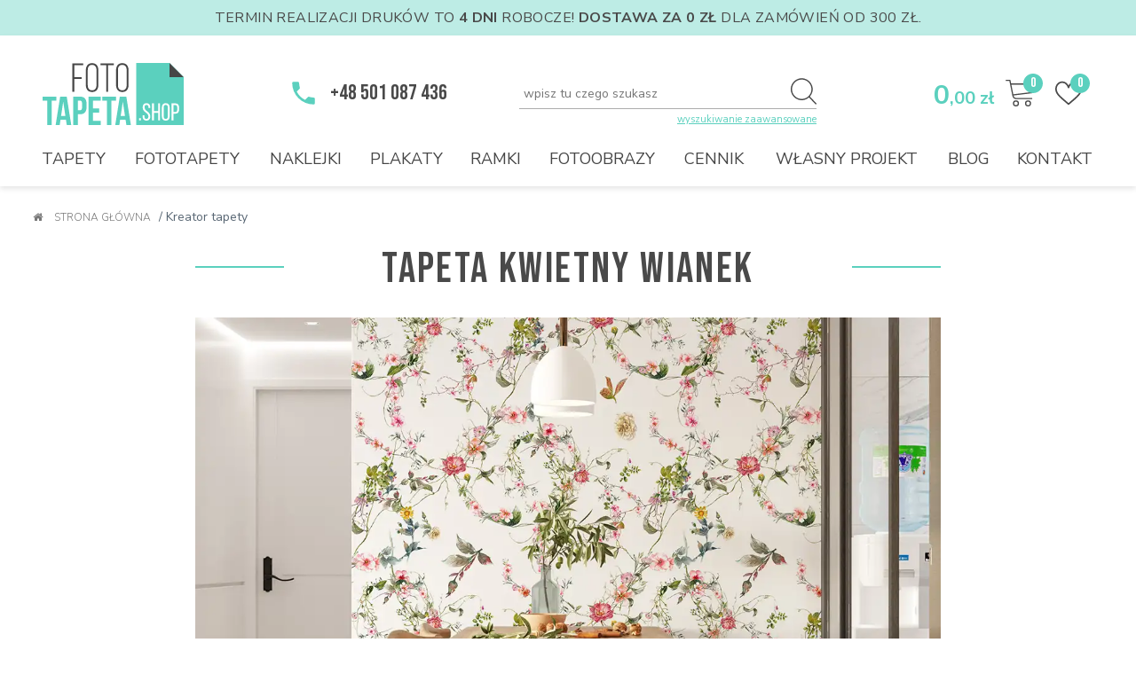

--- FILE ---
content_type: text/html; charset=UTF-8
request_url: https://www.fototapeta.shop/tapety/267-tapeta-kwietny-wianek.html
body_size: 56839
content:
<!DOCTYPE html><html lang="pl"><head><!-- Global site tag (gtag.js) - Google Analytics -->
<script async src="https://www.googletagmanager.com/gtag/js?id=G-3SYC9M1KXY"></script>
<script>
	window.dataLayer = window.dataLayer || [];
	function gtag(){dataLayer.push(arguments);}
gtag('consent', 'default', {'ad_storage': 'denied','ad_user_data': 'denied','ad_personalization': 'denied','analytics_storage': 'denied','personalization_storage': 'denied'});
	gtag('js', new Date());
	gtag('config', 'G-3SYC9M1KXY');
</script>
<script>
	(function(i, s, o, g, r, a, m) {
		i['GoogleAnalyticsObject'] = r;
		i[r] = i[r] || function() {
			(i[r].q = i[r].q || []).push(arguments)
		}, i[r].l = 1 * new Date();
		a = s.createElement(o),
		m = s.getElementsByTagName(o)[0];
		a.async = 1;
		a.src = g;
		m.parentNode.insertBefore(a, m)
	})(window, document, 'script', 'https://www.google-analytics.com/analytics.js', 'ga');

	ga('create', 'UA-125183681-1', 'auto');
	ga('send', 'pageview');
</script>	<base href="https://www.fototapeta.shop/">	<meta charset="UTF-8">		<link rel="apple-touch-icon" sizes="180x180" href="img/favicons/apple-touch-icon.png?v=ngjjdwQd3o">	<link rel="icon" type="image/png" sizes="32x32" href="img/favicons/favicon-32x32.png?v=ngjjdwQd3o">	<link rel="icon" type="image/png" sizes="16x16" href="img/favicons/favicon-16x16.png?v=ngjjdwQd3o">	<link rel="manifest" href="img/favicons/site.webmanifest?v=ngjjdwQd3o">	<link rel="mask-icon" href="img/favicons/safari-pinned-tab.svg?v=ngjjdwQd3o" color="#5bd0be">	<link rel="shortcut icon" href="img/favicons/favicon.ico?v=ngjjdwQd3o">	<meta name="apple-mobile-web-app-title" content="FotoTapeta">	<meta name="application-name" content="FotoTapeta">	<meta name="msapplication-TileColor" content="#ffffff">	<meta name="msapplication-config" content="img/favicons/browserconfig.xml?v=ngjjdwQd3o">	<meta name="theme-color" content="#5bd0be">		<meta name="viewport" content="width=device-width, initial-scale=1">	<link rel="canonical" href="https://www.fototapeta.shop/tapety/267-tapeta-kwietny-wianek.html">	<meta name="description" content="">	<meta name="keywords" content="">	<meta property="og:site_name" content="fototapeta"/>	<meta property="og:title" content="Tapeta klasyczna - Kwietny wianek - fototapeta.shop" />	<meta property="og:url" content="https://www.fototapeta.shop/tapety/267-tapeta-kwietny-wianek.html" />	<meta property="og:description" content="" />	<meta property="og:type" content="article" />	<meta property="og:image" content="https://www.fototapeta.shop/photos/products/mockup-m-kwiaty-polne-drobne-kolory-wzorek-1052628170--267.jpg"/>	<meta name="tweetmeme-title" content="Tapeta klasyczna - Kwietny wianek - fototapeta.shop" />	<title>Tapeta klasyczna - Kwietny wianek - fototapeta.shop</title>	<link rel="stylesheet" href="https://maxcdn.bootstrapcdn.com/font-awesome/4.6.1/css/font-awesome.min.css"/><!-- Google Tag Manager -->
<script>(function(w,d,s,l,i){w[l]=w[l]||[];w[l].push({'gtm.start':
new Date().getTime(),event:'gtm.js'});var f=d.getElementsByTagName(s)[0],
j=d.createElement(s),dl=l!='dataLayer'?'&l='+l:'';j.async=true;j.src=
'https://www.googletagmanager.com/gtm.js?id='+i+dl;f.parentNode.insertBefore(j,f);
})(window,document,'script','dataLayer','GTM-5MS5Z27');</script>
<!-- End Google Tag Manager -->
<meta name="facebook-domain-verification" content="yl3n4mob7jbu37ebssr2vwt63bgw3y" />
<meta name="google-site-verification" content="MNTSHTPoRAKhIzvdRN8UUZoGz1EVIjfSn46yV4vJzxs" />
<META name="y_key" content="f968dbfc68a27137">
<script type="text/javascript">
	var url = 'https://www.fototapeta.shop/';
</script>
<script type="text/javascript" src="https://www.fototapeta.shop/js/jquery-1.8.2.min.js"></script>

<!-- Facebook Pixel Code -->
<script>
	!function(f,b,e,v,n,t,s)
	{if(f.fbq)return;n=f.fbq=function(){n.callMethod?
	n.callMethod.apply(n,arguments):n.queue.push(arguments)};
	if(!f._fbq)f._fbq=n;n.push=n;n.loaded=!0;n.version='2.0';
	n.queue=[];t=b.createElement(e);t.async=!0;
	t.src=v;s=b.getElementsByTagName(e)[0];
	s.parentNode.insertBefore(t,s)}(window, document,'script',
	'https://connect.facebook.net/en_US/fbevents.js');
fbq('consent', 'revoke');
	fbq('init', '458026142019748');
	fbq('track', 'PageView');
</script>
<noscript><img height="1" width="1" style="display:none" src="https://www.facebook.com/tr?id=458026142019748&ev=PageView&noscript=1"
/></noscript>
<!-- End Facebook Pixel Code -->
<!-- Global site tag (gtag.js) - Google Analytics -->
<!--<script async src="https://www.googletagmanager.com/gtag/js?id=UA-125183681-1"></script>
<script>
	window.dataLayer = window.dataLayer || [];
	function gtag(){dataLayer.push(arguments);}
	gtag('js', new Date());

	gtag('config', 'UA-125183681-1');
</script>	-->
<script>
	var title = document.title;
	var interval;
	window.onfocus = function () {
		clearInterval(interval);
		document.title = title;
	};
	window.onblur = function() {
		interval = setInterval("setTitle()", 1000);
	};
	function setTitle() {
		var date = new Date();
		if(date.getSeconds() % 2 == 0) {
			document.title = "Wróć do nas 🙂";
		} else { 
			document.title = "Fototapeta.shop - Fototapety na ścianę. Fototapety na zamówienie ze zdjęć";
		}
	}
</script>
<script type="text/javascript">
    (function(c,l,a,r,i,t,y){
        c[a]=c[a]||function(){(c[a].q=c[a].q||[]).push(arguments)};
        t=l.createElement(r);t.async=1;t.src="https://www.clarity.ms/tag/"+i;
        y=l.getElementsByTagName(r)[0];y.parentNode.insertBefore(t,y);
    })(window, document, "clarity", "script", "bun5wwz5rq");
</script>
<link rel="stylesheet" href="https://maxcdn.bootstrapcdn.com/font-awesome/4.6.1/css/font-awesome.min.css"/>
<link rel="preconnect" href="https://fonts.googleapis.com">
<link rel="preconnect" href="https://fonts.gstatic.com" crossorigin>
<link href="https://fonts.googleapis.com/css2?family=Bebas+Neue&family=Bellota:ital,wght@0,400;0,700;1,400;1,700&family=Nunito+Sans:ital,wght@0,300;0,400;0,600;0,700;1,300;1,400;1,600;1,700&display=swap" rel="stylesheet"> 
<style>body{margin:0px;padding:0px;font-family:'Nunito Sans';font-size:14px;color:#596774;line-height:18px;position:relative;}body.scrolled{margin-top:190px;}*{box-sizing:border-box;}i[class^="fa-"]{display:inline-block;font-family:FontAwesome;font-style:normal;font-weight:normal;}h1,h2,h3,h4,h5,h6{margin:0px;padding:0px;font-weight:inherit;font-size:inherit;}strong{font-weight:700;}img{border:0px;}dl,dt,dd{margin:0px;}a{color:#5bd0be;}a:hover{text-decoration:underline;}input.leaved:invalid,input.leaved.error{border:1px solid #D05B63 !important;box-shadow:none !important;background-color:rgba(208,91,99,0.3) !important;}textarea.leaved:invalid,textarea.leaved.error{border:1px solid #D05B63 !important;box-shadow:none !important;background-color:rgba(208,91,99,0.3) !important;}label{cursor:pointer;}#kohana-profiler{display:none;}.lazy{opacity:0;transition:all 0.4s;}.lazy.lazy_loaded{opacity:1;}.cleaner{clear:both;}.cleaner_mobile_kosz{clear:both;display:none;}.captcha_img{width:30px;height:30px;float:left;margin:0px 10px 0px 0px;cursor:pointer;}.captcha_img_tu{background-position:0px -30px !important;}#captcha_img0{background:url(img/captchas/captcha-ekran.png) no-repeat 0px 0px;}#captcha_img0:hover{background-position:0px -30px;}#captcha_img1{background:url(img/captchas/captcha-klucz.png) no-repeat 0px 0px;}#captcha_img1:hover{background-position:0px -30px;}#captcha_img2{background:url(img/captchas/captcha-nozyczki.png) no-repeat 0px 0px;}#captcha_img2:hover{background-position:0px -30px;}#captcha_img3{background:url(img/captchas/captcha-nuta.png) no-repeat 0px 0px;}#captcha_img3:hover{background-position:0px -30px;}#captcha_img4{background:url(img/captchas/captcha-samolot.png) no-repeat 0px 0px;}#captcha_img4:hover{background-position:0px -30px;}#captcha_img5{background:url(img/captchas/captcha-torba.png) no-repeat 0px 0px;}#captcha_img5:hover{background-position:0px -30px;}#captcha_img6{background:url(img/captchas/captcha-zegar.png) no-repeat 0px 0px;}#captcha_img6:hover{background-position:0px -30px;}#polityka_cookies_new{background-color:rgba(0,0,0,0.5);position:fixed;top:0;left:0;right:0;bottom:0;z-index:99999;display:none;}#polityka_cookies_new #polityka_cookies_new_cont{top:10%;position:fixed;right:0;background-color:#fff;width:100%;max-width:750px;border-radius:3px;left:50%;transform:translateX(-50%);font-size:14px;line-height:24px;max-height:90%;overflow-x:hidden;overflow-y:auto;padding:60px 70px 48px 70px;transition:all 0.3s;}#polityka_cookies_new #polityka_cookies_new_cont .polityka_cookies_new_title{font-family:'Bebas Neue';font-size:24px;font-weight:800;line-height:45px;margin-bottom:45px;color:#323232;padding-bottom:45px;border-bottom:1px solid #b4b4b4;}#polityka_cookies_new #polityka_cookies_new_cont .polityka_cookies_new_text{white-space:pre-line;word-wrap:break-word;hyphens:auto;}#polityka_cookies_new #polityka_cookies_new_cont .polityka_cookies_new_buttons{margin:45px 0px 0px 0px;text-align:center;padding:45px 0px 0px 0px;border-top:1px solid #b4b4b4;}#polityka_cookies_new #polityka_cookies_new_cont .polityka_cookies_new_buttons .polityka_new_more{font-size:12px;font-weight:700;color:#5BD0BE;text-decoration:underline;float:left;cursor:pointer;padding:15px 0;border:0;background-color:transparent;}#polityka_cookies_new #polityka_cookies_new_cont .polityka_cookies_new_buttons .polityka_new_akcept{padding:15px;background-color:#5BD0BE;color:white;font-weight:700;text-decoration:none;float:right;cursor:pointer;border:0;}#polityka_cookies_new #polityka_cookies_new_cont #polityka_cookies_new_second{display:none;}#polityka_cookies_new #polityka_cookies_new_cont.second #polityka_cookies_new_main{display:none;}#polityka_cookies_new #polityka_cookies_new_cont.second #polityka_cookies_new_second{display:block;}#polityka_cookies_new #polityka_cookies_new_cont #polityka_cookies_new_second #polityka_cookies_new_column_left{width:45%;float:left;min-height:300px;}#polityka_cookies_new #polityka_cookies_new_cont #polityka_cookies_new_second #polityka_cookies_new_column_left ul{list-style:none;margin:-23px 0 0 0;padding:0;}#polityka_cookies_new #polityka_cookies_new_cont #polityka_cookies_new_second #polityka_cookies_new_column_left ul li button{padding:24px 5px 24px 24px;position:relative;background-color:#F4F4F4;display:block;color:#323232;text-decoration:none;cursor:pointer;font-weight:700;border:0;width:100%;text-align:left;}#polityka_cookies_new #polityka_cookies_new_cont #polityka_cookies_new_second #polityka_cookies_new_column_left ul li button.active{background-color:#fff;}#polityka_cookies_new #polityka_cookies_new_cont #polityka_cookies_new_second #polityka_cookies_new_column_right{width:calc(55% - 50px);float:left;margin-left:50px;min-height:300px;}#polityka_cookies_new #polityka_cookies_new_cont #polityka_cookies_new_second #polityka_cookies_new_column_right .polityka_info{display:none;}#polityka_cookies_new #polityka_cookies_new_cont #polityka_cookies_new_second #polityka_cookies_new_column_right .polityka_info.active{display:block;}#polityka_cookies_new #polityka_cookies_new_cont #polityka_cookies_new_second #polityka_cookies_new_column_right .polityka_info .polityka_info_title{font-weight:700;margin-bottom:20px;position:relative;}#polityka_cookies_new #polityka_cookies_new_cont #polityka_cookies_new_second #polityka_cookies_new_column_right .polityka_info .polityka_info_title .polityka_info_right{position:absolute;font-weight:700;color:#5BD0BE;top:50%;right:0;transform:translateY(-50%);}#polityka_cookies_new #polityka_cookies_new_cont #polityka_cookies_new_second #polityka_cookies_new_column_right .polityka_info .polityka_info_title .polityka_info_right input{width:1px;height:1px;margin:0;padding:0;position:absolute;opacity:0;}#polityka_cookies_new #polityka_cookies_new_cont #polityka_cookies_new_second #polityka_cookies_new_column_right .polityka_info .polityka_info_title .polityka_info_right label{width:48px;height:48px;display:block;background-image:url(img/toggle_off.svg?t=094426022024);background-position:50% 50%;background-repeat:no-repeat;background-size:cover;cursor:pointer;}#polityka_cookies_new #polityka_cookies_new_cont #polityka_cookies_new_second #polityka_cookies_new_column_right .polityka_info .polityka_info_title .polityka_info_right input:checked + label{background-image:url(img/toggle_on.svg?t=094426022024);}#polityka_cookies_new #polityka_cookies_new_cont #polityka_cookies_new_second #polityka_cookies_new_column_right .polityka_info .polityka_info_text{hyphens:auto;white-space:pre-line;word-wrap:break-word;}#menu_scroll{position:fixed;top:-75px;left:0px;width:100%;height:70px;background-color:white;transition:all 0.5s;z-index:999;border-bottom:2px solid #5BD0BE;display:none;}#menu_scroll.active{top:0px;}#menu_scroll .cont{display:block;width:1270px;height:70px;margin:0px auto;position:relative;}#menu_scroll .cont #logo_scroll{display:block;height:37px;left:5px;position:absolute;top:50%;transform:translateY(-50%);width:85px;background-position:50% 50%;background-image:url(../img/logo.svg?t=12);background-repeat:no-repeat;background-size:contain;}#menu_scroll .cont #basket_scroll{position:absolute;top:50%;right:5px;text-decoration:none;width:35px;height:35px;background-image:url(../img/basket.svg);background-position:50% 50%;background-repeat:no-repeat;background-size:contain;transform:translateY(-50%);}#menu_scroll .cont #basket_scroll span{display:block;height:23px;right:-11px;position:absolute;top:-4px;width:23px;background-color:#5BD0BE;font-family:'Bebas Neue';font-size:16px;line-height:22px;text-align:center;color:white;font-weight:400;border-radius:50%;}#menu_scroll .cont #menu_scrolled{display:table;list-style:none;margin:0;padding:0;position:absolute;top:50%;left:105px;width:1110px;transform:translateY(-50%);}#menu_scroll .cont #menu_scrolled li{display:table-cell;padding:0px 5px;white-space:nowrap;text-align:center;}#menu_scroll .cont #menu_scrolled li > a{font-family:'Nunito Sans';font-size:16px;line-height:20px;color:#464646;font-weight:400;text-transform:uppercase;text-decoration:none;position:relative;}#menu_scroll .cont #menu_scrolled li > a:after{content:'';position:absolute;left:0;bottom:0;width:0%;height:1px;background-color:#5BD0BE;transition:all 0.4s linear;}#menu_scroll .cont #menu_scrolled li > a.inspiration{font-family:Bellota;color:#5BD0BE;font-size:20px;font-style:italic;text-transform:none;}#menu_scroll .cont #menu_scrolled li:hover > a{color:#5BD0BE;}#menu_scroll .cont #menu_scrolled li:hover > a:after{width:100%;}#menu_scroll .cont #menu_scrolled li > a.active{color:#5BD0BE;}#menu_scroll .cont #menu_scrolled li > .submenu{position:absolute;top:19px;left:0;right:0;background-color:white;z-index:99;padding:0px 25px;text-align:left;transition:all 0.3s;opacity:0;overflow:hidden;height:0;border-bottom:2px solid #5BD0BE;z-index:-1;text-align:center;}#menu_scroll .cont #menu_scrolled li > .submenu:after{content:'';position:absolute;top:24px;left:0;background-color:#5BD0BE;width:100%;height:2px;}#menu_scroll .cont #menu_scrolled li:hover > .submenu{opacity:1;height:auto;padding:50px 0px 10px 0px;z-index:999;}#menu_scroll .cont #menu_scrolled li > .submenu .col1{display:inline-block;vertical-align:top;width:220px;text-align:left;}#menu_scroll .cont #menu_scrolled li > .submenu .col2{display:inline-block;vertical-align:top;width:200px;text-align:left;}#menu_scroll .cont #menu_scrolled li > .submenu .title{font-family:'Nunito Sans';font-size:16px;line-height:20px;font-weight:700;color:#464646;text-transform:uppercase;margin-bottom:15px;}#menu_scroll .cont #menu_scrolled li > .submenu .submenu_links{margin-bottom:25px;white-space:normal;}#menu_scroll .cont #menu_scrolled li > .submenu .submenu_links div{margin-bottom:10px;}#menu_scroll .cont #menu_scrolled li > .submenu .submenu_links div a{font-family:'Nunito Sans';font-size:14px;line-height:20px;font-weight:400;color:#464646;text-transform:uppercase;text-decoration:none;display:inline-block;position:relative;}#menu_scroll .cont #menu_scrolled li > .submenu .submenu_links div a:after{content:'';position:absolute;left:0;bottom:0;width:0%;height:1px;background-color:#5BD0BE;transition:all 0.4s linear;}#menu_scroll .cont #menu_scrolled li > .submenu .submenu_links div a:hover{color:#5BD0BE;}#menu_scroll .cont #menu_scrolled li > .submenu .submenu_links div a:hover:after{width:100%;}#menu_scroll .cont #menu_scrolled li > .submenu .submenu_links .color_box{width:30px;height:30px;display:inline-block;vertical-align:top;border-radius:4px;margin:0px 8px 8px 0px;border:1px solid #808080;}#hotnews{background-color:#BDECE5;color:#494949;font-family:'Nunito Sans';font-size:16px;line-height:20px;padding:10px 0;text-align:center;text-transform:uppercase;width:100%;letter-spacing:0.025em;}#hotnews p{margin:0;padding:0;}header{height:170px;box-shadow:0px 3px 6px rgba(0,0,0,0.1);}header.scrolled{position:fixed;top:0;left:0;width:100%;height:70px;background-color:white;z-index:8000;}header #header{height:170px;width:1270px;margin:0px auto;position:relative;}header.scrolled #header{height:70px;width:1325px;}header #header #logo{display:block;height:70px;left:16px;position:absolute;top:31px;width:159px;background-position:50% 50%;background-image:url(img/logo.svg);background-repeat:no-repeat;background-size:contain;z-index:20;}header.scrolled #header #logo{height:37px;width:85px;left:5px;top:50%;transform:translateY(-50%);}header #header #phone{font-family:'Bebas Neue';font-size:24px;line-height:30px;color:#494949;text-transform:uppercase;font-weight:400;position:absolute;top:50px;left:295px;padding-left:45px;background:url(img/phone.svg) no-repeat 0px 0px / contain;text-decoration:none;}header.scrolled #header #phone{display:none;}header #header #menu{display:table;list-style:none;margin:0;padding:0;position:absolute;bottom:20px;left:0px;width:100%;}header.scrolled #header #menu{bottom:unset;top:50%;transform:translateY(-50%);left:105px;width:1110px;}header #header #menu li{display:table-cell;padding:0px 10px;white-space:nowrap;text-align:center;}header.scrolled #header #menu li{padding:0px 5px;}header #header #menu li > a{font-family:'Nunito Sans';font-size:18px;line-height:18px;color:#464646;font-weight:400;text-transform:uppercase;text-decoration:none;position:relative;display:inline-block;}header.scrolled #header #menu li > a{font-size:16px;line-height:20px;}header #header #menu li > a:after{content:'';position:absolute;left:0;bottom:0;width:0%;height:1px;background-color:#5BD0BE;transition:all 0.4s linear;}header #header #menu li > a.inspiration{font-family:Bellota;color:#5BD0BE;font-size:24px;font-style:italic;text-transform:none;}header #header #menu li:hover > a{color:#5BD0BE;}header #header #menu li:hover > a:after{width:100%;}header #header #menu li > a.active{color:#5BD0BE;}header #header #menu li > .submenu{position:absolute;top:20px;left:0;right:0;background-color:white;z-index:99;padding:45px 0px 0px 0px;text-align:left;transition:all 0.5s;opacity:0;overflow:hidden;height:0;border-bottom:2px solid #5BD0BE;z-index:-1;text-align:center;}header.scrolled #header #menu li > .submenu{top:18px;left:-80px;right:-80px;}header #header #menu li > .submenu:after{content:'';position:absolute;top:18px;left:0;background-color:#5BD0BE;width:100%;height:2px;}header #header #menu li:hover > .submenu{opacity:1;height:auto;z-index:999;}header #header #menu li > .submenu .cols_m{display:inline-block;vertical-align:top;text-align:left;}header #header #menu li > .submenu .cols_m.col1{width:180px;margin-right:50px;}header #header #menu li > .submenu .cols_m.col2{width:300px;}header #header #menu li > .submenu .cols_m.col3{width:200px;margin-right:50px;}header #header #menu li > .submenu .cols_m.col4{width:200px;margin:0px 5px;}header #header #menu li > .submenu .cols_m .button_menu{background-color:#5BD0BE;border:0;color:white;display:block;font-family:'Nunito Sans';text-transform:lowercase;font-size:14px;font-weight:700;line-height:20px;margin:0px;padding:15px 0px;position:relative;text-decoration:none;transition:all 0.3s;border-radius:4px;text-align:center;letter-spacing:0.02em;}header #header #menu li > .submenu .cols_m .button_menu:hover{background-color:#464646;text-decoration:none;}header #header #menu li > .submenu .cols_m .button_menu i{display:inline-block;width:6px;height:11px;vertical-align:middle;margin-left:10px;background-image:url(img/arrow-white.svg);background-repeat:no-repeat;background-position:50% 50%;background-size:contain;}header #header #menu li > .submenu .title{font-family:'Nunito Sans';font-size:14px;line-height:19px;font-weight:700;color:#464646;text-transform:uppercase;margin-bottom:15px;}header #header #menu li > .submenu .submenu_links{margin-bottom:30px;white-space:normal;}header #header #menu li > .submenu .submenu_links a{display:block;position:relative;}header #header #menu li > .submenu .submenu_links a img{display:block;width:100%;height:auto;margin-bottom:10px;}header #header #menu li > .submenu .submenu_links a .photo{position:relative;}header #header #menu li > .submenu .submenu_links a .photo:after{content:'';width:100%;height:100%;position:absolute;top:0;left:0;background-color:rgba(91,208,190,0.5);transition:all 0.2s;opacity:0;}header #header #menu li > .submenu .submenu_links a:hover .photo:after{opacity:1;}header #header #menu li > .submenu .submenu_links a.active .photo:after{opacity:1;}header #header #menu li > .submenu .submenu_links div{margin-bottom:15px;}header #header #menu li > .submenu .submenu_links a .link{font-family:'Nunito Sans';font-size:14px;line-height:19px;font-weight:400;color:#747474;text-decoration:none;display:inline-block;position:relative;}header #header #menu li > .submenu .submenu_links a .link:after{content:'';position:absolute;left:0;bottom:0;width:0%;height:1px;background-color:#5BD0BE;transition:all 0.4s linear;}header #header #menu li > .submenu .submenu_links a:hover .link{color:#5BD0BE;}header #header #menu li > .submenu .submenu_links a:hover .link:after{width:100%;}header #header #menu li > .submenu .submenu_links a.active .link{color:#5BD0BE;}header #header #menu li > .submenu .submenu_links a.active .link:after{width:100%;}header #header #menu li > .submenu .submenu_links div a{font-family:'Nunito Sans';font-size:14px;line-height:19px;font-weight:400;color:#747474;text-decoration:none;display:inline-block;position:relative;}header #header #menu li > .submenu .submenu_links div a:after{content:'';position:absolute;left:0;bottom:0;width:0%;height:1px;background-color:#5BD0BE;transition:all 0.4s linear;}header #header #menu li > .submenu .submenu_links div a:hover{color:#5BD0BE;}header #header #menu li > .submenu .submenu_links div a:hover:after{width:100%;}header #header #menu li > .submenu .submenu_links .color_box{width:25px;height:25px;display:inline-block;vertical-align:top;border-radius:2px;margin:0px 10px 10px 0px;border:1px solid #ADADAD;}header #header #menu li > .submenu .submenu_links .color_box:nth-child(6n+6){margin:0px 0px 10px 0px;}header #header #menu li > .submenu .submenu_buttons{margin-bottom:30px;white-space:normal;}header #header #menu li > .submenu .submenu_buttons .button{width:140px;display:inline-block;vertical-align:top;margin:0px 0px 25px 0px;height:auto;border:0;}header #header #menu li > .submenu .submenu_buttons .button:hover{background-color:transparent;}header #header #menu li > .submenu .submenu_buttons .button:nth-child(2n+1){margin:0px 20px 25px 0px;}header #header #menu li > .submenu .submenu_buttons .button .photo{width:140px;height:140px;background-color:white;display:block;border:1px solid #ADADAD;border-radius:2px;background-repeat:no-repeat;background-position:50% 50%;background-size:cover;}header #header #menu li > .submenu .submenu_buttons .button .link{width:140px;display:block;text-align:center;font-family:'Nunito Sans';font-size:14px;line-height:19px;color:#747474;text-decoration:none;text-transform:lowercase;font-weight:700;margin-top:6px;}header #header #menu li > .submenu .all{font-family:'Nunito Sans';font-size:14px;line-height:25px;color:#747474;font-weight:700;text-decoration:none;padding-left:35px;position:relative;margin-bottom:30px;display:inline-block;}header #header #menu li > .submenu .all:before{content:'+';font-family:'Nunito Sans';font-size:14px;line-height:25px;color:white;font-weight:700;width:25px;height:25px;text-align:center;display:block;background-color:#5BD0BE;border-radius:50%;position:absolute;left:0;top:50%;transform:translateY(-50%);}header #header #search{position:absolute;top:48px;right:328px;}header.scrolled #header #search{display:none;}header #header #search input{width:335px;height:35px;border-color:#ADADAD;border-style:solid;border-width:0px 0px 1px 0px;font-family:'Nunito Sans';font-size:14px;color:#464646;font-weight:400;padding:0px 5px;}header #header #search button{width:30px;height:30px;position:absolute;top:0px;right:0px;display:block;background-image:url(img/search.svg);background-position:50% 50%;background-repeat:no-repeat;background-size:contain;background-color:transparent;border:0;cursor:pointer;}header #header #search #filtr_input_top{background-color:#F3F3F3;border:1px solid #BCBCBC;border-radius:0px 0px 4px 4px;position:absolute;top:34px;left:0;right:0;padding:0px 10px;z-index:10;display:none;}header #header #search #filtr_input_top a{display:block;font-family:'Nunito Sans';font-size:16px;line-height:30px;color:#787878;font-weight:400;padding:10px 0px;text-decoration:none;border-bottom:1px solid #BCBCBC;}header #header #search #filtr_input_top a:last-child{border:0;}header #header #search #filtr_input_top a i{color:#5BD0BE;font-style:normal;font-weight:700;}header #header #search #adv{font-family:'Nunito Sans';font-size:11px;line-height:16px;color:#5bd0be;text-decoration:underline;position:absolute;bottom:-20px;right:0;}header #header #price_all{position:absolute;top:53px;right:128px;font-family:'Nunito Sans';font-size:30px;line-height:30px;color:#5bd0be;font-weight:700;}header.scrolled #header #price_all{display:none;}header #header #price_all span{font-size:20px;}header #header #favourites_cont{position:absolute;top:40px;right:17px;padding:10px 12px 10px 8px;z-index:11;}header.scrolled #header #favourites_cont{top:50%;transform:translateY(-50%);right:5px;}header #header #favourites_cont:hover{box-shadow:0px 0px 24px 0px rgba(87, 87, 87, 0.14);}header #header #favourites_cont #favourites{background:url(img/heart.svg) no-repeat 0px 0px / contain;text-decoration:none;width:30px;height:30px;display:block;position:relative;}header #header #favourites_cont #favourites span{position:absolute;top:-7px;right:-9px;width:22px;height:22px;background-color:#5BD0BE;border-radius:50%;font-family:'Bebas Neue';font-size:16px;line-height:22px;color:white;text-align:center;font-weight:400;}header #header #favourites_cont #favourites_top{display:none;position:absolute;top:50px;right:0px;width:390px;background-color:white;padding:15px;box-shadow:0px 0px 24px 0px rgba(87, 87, 87, 0.14);z-index:10;}header #header #favourites_cont:hover #favourites_top{display:block;}header #header #favourites_cont #favourites_top .favourites_link{font-family:'Nunito Sans';font-size:15px;line-height:16px;color:#5bd0be;font-weight:700;text-decoration:none;text-transform:uppercase;}header #header #favourites_cont #favourites_top .favourites_list{list-style:none;margin:20px 0px 0px 0px;padding:0px;overflow:auto;max-height:50vh;}header #header #favourites_cont #favourites_top .favourites_list li{margin:0px;padding:20px 0px;border-top:1px solid #e3e3e3;position:relative;}header #header #favourites_cont #favourites_top .favourites_list li .favourites_photo{margin:0px 15px 0px 10px;width:80px;text-align:center;float:left;}header #header #favourites_cont #favourites_top .favourites_list li .favourites_photo img{max-width:100%;height:auto;display:inline-block;max-height:70px;}header #header #favourites_cont #favourites_top .favourites_list li .favourites_texts{display:inline-block;vertical-align:top;width:235px;padding-right:35px;}header #header #favourites_cont #favourites_top .favourites_list li .favourites_texts .favourites_type{font-family:'Nunito Sans';font-size:10px;line-height:16px;color:#494949;font-weight:700;text-transform:uppercase;padding-right:35px;}header #header #favourites_cont #favourites_top .favourites_list li .favourites_texts .favourites_title{font-family:'Nunito Sans';font-size:14px;line-height:16px;color:#5bd0be;font-weight:700;padding-right:35px;text-decoration:underline;}header #header #favourites_cont #favourites_top .favourites_list li .favourites_delete{position:absolute;top:20px;right:7px;width:25px;height:25px;background-color:#5bd0be;border-radius:50%;text-align:center;font-family:'Nunito Sans';font-size:15px;line-height:25px;color:white;font-weight:700;text-transform:uppercase;text-decoration:none;}header #header #favourites_cont #favourites_top .favourites_button{display:block;width:100%;background-color:#5bd0be;border-radius:4px;margin-top:24px;text-align:center;font-family:'Nunito Sans';font-size:15px;line-height:50px;color:white;font-weight:700;text-transform:uppercase;text-decoration:none;cursor:pointer;}header #header #favourites_cont #favourites_top .favourites_button i{display:inline-block;width:6px;height:11px;vertical-align:middle;margin-left:10px;background-image:url(img/arrow-white.svg);background-repeat:no-repeat;background-position:50% 50%;background-size:contain;}header #header #favourites_cont #favourites_top .favourites_button:hover{background-color:#494949;}header #header #basket_cont{position:absolute;top:40px;right:70px;padding:10px 12px 10px 8px;z-index:11;}header.scrolled #header #basket_cont{top:50%;transform:translateY(-50%);right:60px;}header #header #basket_cont:hover{box-shadow:0px 0px 24px 0px rgba(87, 87, 87, 0.14);}header #header #basket_cont #basket{background:url(img/basket.svg) no-repeat 0px 0px / contain;text-decoration:none;width:33px;height:30px;display:block;position:relative;}header #header #basket_cont #basket span{position:absolute;top:-7px;right:-9px;width:22px;height:22px;background-color:#5BD0BE;border-radius:50%;font-family:'Bebas Neue';font-size:16px;line-height:22px;color:white;text-align:center;font-weight:400;}header #header #basket_cont #basket_top{display:none;position:absolute;top:50px;right:0px;width:390px;background-color:white;padding:15px;box-shadow:0px 0px 24px 0px rgba(87, 87, 87, 0.14);z-index:10;}header #header #basket_cont:hover #basket_top{display:block;}header #header #basket_cont #basket_top .basket_link{font-family:'Nunito Sans';font-size:15px;line-height:16px;color:#5bd0be;font-weight:700;text-decoration:none;text-transform:uppercase;}header #header #basket_cont #basket_top .basket_list{list-style:none;margin:20px 0px 0px 0px;padding:0px;overflow:auto;max-height:50vh;}header #header #basket_cont #basket_top .basket_list li{margin:0px;padding:20px 0px;border-top:1px solid #e3e3e3;position:relative;}header #header #basket_cont #basket_top .basket_list li .basket_photo{margin:0px 15px 0px 10px;width:80px;text-align:center;float:left;}header #header #basket_cont #basket_top .basket_list li .basket_photo img{max-width:100%;height:auto;display:inline-block;max-height:70px;}header #header #basket_cont #basket_top .basket_list li .basket_texts{display:inline-block;vertical-align:top;width:235px;padding-right:35px;}header #header #basket_cont #basket_top .basket_list li .basket_texts .basket_type{font-family:'Nunito Sans';font-size:10px;line-height:16px;color:#494949;font-weight:700;text-transform:uppercase;padding-right:35px;}header #header #basket_cont #basket_top .basket_list li .basket_texts .basket_title{font-family:'Nunito Sans';font-size:14px;line-height:16px;color:#5bd0be;font-weight:700;padding-right:35px;}header #header #basket_cont #basket_top .basket_list li .basket_texts .basket_size{font-family:'Nunito Sans';font-size:10px;line-height:16px;color:#494949;font-weight:700;}header #header #basket_cont #basket_top .basket_list li .basket_price{font-family:'Nunito Sans';font-size:16px;line-height:16px;color:#5bd0be;font-weight:700;float:right;margin:7px 10px 0px 0px;}header #header #basket_cont #basket_top .basket_list li .basket_price span{font-size:10px;}header #header #basket_cont #basket_top .basket_list li .basket_delete{position:absolute;top:20px;right:7px;width:25px;height:25px;background-color:#5bd0be;border-radius:50%;text-align:center;font-family:'Nunito Sans';font-size:15px;line-height:25px;color:white;font-weight:700;text-transform:uppercase;text-decoration:none;}header #header #basket_cont #basket_top .basket_price_all_cont{margin:0px;padding:20px 10px 0px 10px;border-top:1px solid #e3e3e3;position:relative;}header #header #basket_cont #basket_top .basket_price_all_cont .basket_price_all_label{font-family:'Nunito Sans';font-size:10px;line-height:18px;color:#494949;font-weight:400;text-transform:uppercase;float:left;}header #header #basket_cont #basket_top .basket_price_all_cont .basket_price_all{font-family:'Nunito Sans';font-size:16px;line-height:16px;color:#5bd0be;font-weight:700;text-transform:uppercase;float:right;}header #header #basket_cont #basket_top .basket_price_all_cont .basket_price_all span{font-size:10px;}header #header #basket_cont #basket_top .basket_button{display:block;width:100%;background-color:#5bd0be;border-radius:4px;margin-top:24px;text-align:center;font-family:'Nunito Sans';font-size:15px;line-height:50px;color:white;font-weight:700;text-transform:uppercase;text-decoration:none;cursor:pointer;}header #header #basket_cont #basket_top .basket_button i{display:inline-block;width:6px;height:11px;vertical-align:middle;margin-left:10px;background-image:url(img/arrow-white.svg);background-repeat:no-repeat;background-position:50% 50%;background-size:contain;}header #header #basket_cont #basket_top .basket_button:hover{background-color:#494949;}header #header #menu_show{display:none;height:18px;right:11px;position:absolute;top:25px;width:30px;background-position:50% 50%;background-image:url(img/menu.svg);background-repeat:no-repeat;background-size:contain;text-decoration:none;transition:all 0.2s;}header #menu_mobile{position:fixed;top:0px;left:-100%;width:100%;background-color:#494949;transition:all 0.5s ease-in-out;bottom:0px;overflow:auto;z-index:99999;display:none;}header #menu_mobile.active{left:0px;}header #menu_mobile #menu_head{width:100%;height:90px;background-color:white;position:relative;box-shadow:0px 3px 6px rgba(0,0,0,0.1);}header #menu_mobile #menu_head #menu_logo{display:block;height:40px;left:10px;position:absolute;top:50%;transform:translateY(-50%);width:91px;background-position:50% 50%;background-image:url(img/logo.svg);background-repeat:no-repeat;background-size:contain;text-decoration:none;}header #menu_mobile #menu_head #menu_close{display:block;height:18px;right:17px;position:absolute;top:50px;width:18px;background-position:50% 50%;background-image:url(img/close.svg);background-repeat:no-repeat;background-size:contain;text-decoration:none;}header #menu_mobile #menu_head #menu_phone{left:40%;position:absolute;top:45px;font-family:'Bebas Neue';font-size:18px;line-height:19px;font-weight:400;letter-spacing:0.025em;color:#494949;display:block;text-decoration:none;padding-left:27px;background-image:url(img/phone.svg);background-position:left center;background-repeat:no-repeat;background-size:17px 17px;}header #menu_mobile #search_menu{display:block;background-color:#E2E2E2;padding:10px 15px;position:relative;}header #menu_mobile #search_menu input{border-style:solid;border-width:0px 0px 1px 0px;border-color:#1C1F33;width:100%;height:34px;font-family:'Nunito Sans';font-size:16px;line-height:34px;font-weight:300;color:#494949;padding:0px 20px 0px 0px;background-color:transparent;outline:none;-webkit-appearance:none;border-radius:0;}header #menu_mobile #search_menu button{width:22px;height:22px;position:absolute;background-color:transparent;background-image:url(img/search.svg);background-repeat:no-repeat;background-position:50% 50%;background-size:contain;border:0;cursor:pointer;top:15px;right:15px;}header #menu_mobile #search_menu #adv{font-family:'Nunito Sans';font-size:14px;line-height:16px;color:#5bd0be;text-decoration:underline;float:right;padding:10px 0px 5px 0px;}header #menu_mobile > ul{display:block;margin:10px 0px;list-style:none;padding:0px;}header #menu_mobile > ul > li{display:block;margin:0;padding:0px;position:relative;}header #menu_mobile > ul > li.line_menu{margin-top:5px;padding-top:5px;}header #menu_mobile > ul > li.line_menu:after{content:'';position:absolute;top:0px;left:20px;right:20px;height:1px;background-color:#F3F3F3;}header #menu_mobile > ul > li a.leave{font-family:'Nunito Sans';font-size:14px;line-height:18px;color:white;font-weight:700;text-decoration:none;letter-spacing:0.05em;text-transform:uppercase;padding:7px 50px 8px 30px;display:block;}header #menu_mobile > ul > li a.leave span{font-weight:700;color:#C3FEF5;margin-right:10px;}header #menu_mobile > ul > li a.leave:hover{background-color:#6D6D6D;}header #menu_mobile > ul > li a.leave.active{background-color:#6D6D6D;}header #menu_mobile > ul > li.inspiracje{margin:38px 0px;}header #menu_mobile > ul > li.inspiracje:before{content:'';position:absolute;top:-16px;left:20px;width:35px;height:2px;background-color:#F3F3F3;}header #menu_mobile > ul > li.inspiracje:after{content:'';position:absolute;bottom:-19px;left:20px;width:35px;height:2px;background-color:#F3F3F3;}header #menu_mobile > ul > li.inspiracje a.leave{font-family:'Noto Serif';font-size:16px;font-weight:300;font-style:italic;letter-spacing:0;text-transform:none;}header #menu_mobile > ul > li.inspiracje a.leave  span{font-family:'Nunito Sans';font-size:14px;font-weight:700;font-style:normal;letter-spacing:0.05em;}header #menu_mobile > ul > li a.rozwin{display:block;width:50px;height:30px;background-image:url(img/arrow-down-white.svg);background-position:50% 50%;background-repeat:no-repeat;background-size:12px 6px;text-decoration:none;cursor:pointer;position:absolute;top:0px;right:0px;}header #menu_mobile > ul > li ul.subcat{display:none;margin:0px;padding:0px;list-style:none;}header #menu_mobile > ul > li ul.subcat li{display:block;margin:0;padding:0px 35px 0px 70px;position:relative;}header #menu_mobile > ul > li ul.subcat li a{font-family:'Nunito Sans';font-size:14px;line-height:18px;color:#C3FEF5;font-weight:700;text-decoration:none;letter-spacing:0.05em;text-transform:uppercase;padding:7px 20px 8px 20px;display:block;}header #menu_mobile > ul > li ul.subcat li:before{content:'';position:absolute;top:21px;left:20px;height:2px;width:35px;background-color:#F3F3F3;}header #menu_mobile > ul > li ul.subcat li:after{content:'';position:absolute;top:11px;right:23px;height:10px;width:5px;background-image:url(img/arrow-white.svg);background-position:50% 50%;background-repeat:no-repeat;background-size:contain;}header #menu_mobile ul.social{list-style:none;margin:33px auto 0px auto;padding:33px 0px 0px 0px;width:calc(100% - 40px);display:table;border-top:1px solid #F3F3F3;}header #menu_mobile ul.social li{display:table-cell;text-align:center;vertical-align:middle;}header #menu_mobile ul.social li a{display:inline-block;width:30px;}header #menu_mobile ul.social li a img{display:block;width:100%;height:auto;}#paypo_baner{display:block;width:840px;height:auto;margin:20px auto;}#paypo_baner_mobile{display:none;width:100%;height:auto;margin:0px 0px 15px 0px;}.cols{display:inline-block;vertical-align:top;position:relative;}.cols.col1{width:14.634146% !important;}.cols.col2{width:31.707317% !important;}.cols.col3{width:48.780488% !important;}.cols.col4{width:65.853658% !important;}.cols.col5{width:82.926829% !important;}.cols.col6{width:100% !important;}.cols.mr{margin-right:2.439024% !important;}.cols.ml{margin-left:2.439024% !important;}.cols.pr{padding-right:2.439024% !important;}.cols.pl{padding-left:2.439024% !important;}td.cols{display:table-cell;}.cols.colb{vertical-align:bottom;}.cols.colm{vertical-align:middle;}.cols.float{float:left;}.hajeden{background-color:#e9eff3;padding:20px 0;width:100%;}.hajeden > h1{color:#526775;font-family:"Nunito Sans";font-size:22px;font-weight:300;line-height:28px;margin:0 auto;text-align:center;width:1270px;}.hajeden > h1 p{margin:0px;}.hajeden > h1 .pink{font-weight:700;}#site{width:100%;}#site article{width:840px;margin:0px auto 30px auto;}#site article.news{margin:30px auto;padding-bottom:30px;border-bottom:1px solid #929090;}#site article.news .news_photo{width:410px;height:272px;display:block;background-position:50% 50%;background-repeat:no-repeat;background-size:cover;margin:0px 20px 0px 0px;float:left;}#site article.news .news_data{width:calc(100% - 430px);float:left;}#site article.news .news_date{color:#494949;font-family:'Nunito Sans';font-size:12px;font-weight:400;line-height:14px;margin:0 0 15px;}#site article.news .news_list_title{font-family:'Bebas Neue';font-size:24px;line-height:28px;color:#494949;font-weight:400;position:relative;text-decoration:none;letter-spacing:0.025em;margin-bottom:15px;display:block;text-transform:uppercase;}#site article.news .news_list_title:hover{text-decoration:underline;}#site article.news .news_list_lead{color:#494949;font-family:'Nunito Sans';font-size:16px;font-weight:300;line-height:24px;}#site article.news .news_more{border:1px solid #5BD0BE;display:table;margin:0px;font-family:'Nunito Sans';font-size:14px;line-height:20px;padding:12px 55px 12px 30px;color:white;font-weight:700;text-decoration:none;text-transform:uppercase;cursor:pointer;transition:all 0.3s;border-radius:4px;background-color:#5BD0BE;text-align:center;letter-spacing:0.05em;background-image:url(img/arrow-white.svg);background-position:top 50% right 30px;background-repeat:no-repeat;background-size:5px 10px;white-space:nowrap;height:auto;float:right;}#site article.news .news_more:before{display:none;}#site article.news .news_more:after{display:none;}#site article.news .news_more:hover{border:1px solid #494949;background-color:#494949;text-decoration:none;}#site article .title{font-family:Montserrat;font-size:32px;line-height:46px;color:#526775;text-transform:uppercase;font-weight:300;text-align:center;position:relative;padding-bottom:40px;margin-bottom:40px;}#site article .title:after{position:absolute;bottom:0px;left:50%;transform:translate(-50%,0);width:180px;height:1px;background-color:#D50F52;display:block;content:"";}#site article .text{font-family:Montserrat;font-size:18px;line-height:28px;color:#526775;font-weight:300;}#site #contact{padding-bottom:40px;}#site #contact .contact_text{font-family:'Nunito Sans';font-size:16px;line-height:24px;color:#494949;font-weight:700;width:390px;float:left;}#site #contact .contact_text strong{font-weight:700;}#site #contact .contact_text hr{width:100px;border:1px solid #5BD0BE;display:block;margin:40px 0px;}#site #contact .form_right{width:410px;float:left;margin-left:40px;}#site #contact .form_right p{color:#526775;font-family:"Nunito Sans";font-size:18px;font-weight:300;line-height:28px;-moz-hyphens:auto;-webkit-hyphens:auto;-ms-hyphens:auto;-o-hyphens:auto;hyphens:auto;}#site #contact .form_right input#regulamin{position:absolute;top:0;left:0;opacity:0;width:1px;height:1px;margin:0;padding:0;}#site #contact .form_right label.rodo{color:#787878;font-family:"Nunito Sans";font-size:15px;font-weight:400;line-height:18px;hyphens:auto;font-style:italic;margin:0px 0px 30px 0px;padding-left:35px;display:block;position:relative;}#site #contact .form_right label.rodo:before{content:'';width:25px;height:25px;border:1px solid #B9B9B9;position:absolute;top:0;left:0;border-radius:4px;}#site #contact .form_right label.rodo:after{content:'';width:27px;height:27px;position:absolute;top:0;left:0;background-image:url(img/check.svg);background-position:50% 50%;background-repeat:no-repeat;background-size:10px 7px;opacity:0;}#site #contact .form_right input#regulamin:checked + label.rodo:after{opacity:1;}#site #contact .overrodo{position:relative;}#site #contact .contact_table{width:100%;}#site #contact .contact_table .contact_files_cont{position:relative;display:inline-block;vertical-align:middle;margin:0px 0px 20px 0px;}#site #contact .contact_table .contact_files_cont .contact_files{width:0.1px;height:0.1px;opacity:0;overflow:hidden;position:absolute;z-index:-1;}#site #contact .contact_table .contact_files_cont .contact_files + label{background-color:#F5F5F5;padding:13px 20px;font-family:'Nunito Sans';font-size:14px;line-height:20px;font-weight:400;color:#526775;display:inline-block;cursor:pointer;margin:0;border:1px solid #b4bcc3;}#site #contact .contact_table .contact_files_cont .contact_files + label i{margin-right:10px;}#site #contact .contact_textarea{background-color:white;border:1px solid #BCBCBC;color:#787878;font-family:'Nunito Sans';font-size:16px;font-weight:400;height:156px;line-height:24px;padding:10px 15px;width:100%;border-radius:4px;margin-bottom:20px;}#site #contact .contact_input{background-color:white;border:1px solid #BCBCBC;color:#787878;font-family:'Nunito Sans';font-size:16px;font-weight:400;height:50px;padding:0 15px;width:100%;border-radius:4px;margin-bottom:20px;}#site #contact .contact_submit{background-color:#5BD0BE;border:0 none;color:white;cursor:pointer;display:inline-block;font-family:'Nunito Sans';text-transform:uppercase;font-size:14px;font-weight:700;height:50px;padding:0;position:relative;text-align:center;text-decoration:none;transition:all 0.3s ease 0s;margin:40px 0 0;width:195px;border-radius:4px;letter-spacing:0.05em;}#site #contact .contact_submit:hover{background-color:#464646;text-decoration:none;}#mapa{height:528px;width:100%;}.site_white .podsumowanie_kolory{margin:30px 0px;background-color:#f3f3f3;padding:15px 5px;font-family:'Nunito Sans';font-size:16px;line-height:24px;color:#494949;font-weight:700;text-align:center;}.site_white .visualizations{list-style:none;margin:20px 0px 0px 0px;padding:0;}.site_white .visualizations > li{display:inline-block;margin:0 0 0px 20px;padding:0;vertical-align:top;}.site_white .visualizations > li:first-child{margin:0;}.site_white .visualizations > li .visual_thumb{background-position:50% 50%;background-repeat:no-repeat;background-size:cover;cursor:pointer;display:block;height:140px;text-decoration:none;width:160px;position:relative;}.site_white .visualizations > li .visual_thumb:after{content:'';display:block;position:absolute;left:0px;top:0px;z-index:1;width:100%;height:100%;background-color:rgba(91,208,190,0.6);opacity:0;transition:all 0.3s;}.site_white .visualizations > li .visual_thumb:hover:after{opacity:1;}.site_white .visualizations > li .visual_thumb.active:after{opacity:1;}.site_white .visualization{background-image:url(img/wizualka_1_tlo.png);background-position:50% 50%;background-repeat:no-repeat;background-size:cover;height:597px;margin-bottom:20px;position:relative;width:940px;overflow:hidden;}.site_white .visualization .project{background-position:50% 50%;background-repeat:no-repeat;left:50%;position:absolute;transform:translateX(-50%);background-size:cover;}.site_white .visualization .project_poster{box-shadow:3px 5px 6px 0px rgba(0,0,0,0.35);background-position:50% 50%;background-repeat:no-repeat;top:60px;left:50%;position:absolute;transform:translateX(-50%);background-size:cover;}.site_white .visualization .project_poster .clips{width:10px;height:90px;background-image:url(img/clips.png);background-repeat:no-repeat;background-position:50% 50%;position:absolute;top:-88px;display:block;}.site_white .visualization .project_poster .clips.cls_1{left:10%;}.site_white .visualization .project_poster .clips.cls_2{right:10%;}.site_white .visualization .furnits{background-image:url(img/wizualka_1.png);background-position:50% 50%;background-repeat:no-repeat;background-size:cover;bottom:0;height:597px;left:0;position:absolute;width:940px;}.cennik_main_boxs{margin-top:30px;}.cennik_main_box{width:300px;margin-right:20px;float:left;text-align:center;}.cennik_main_box:last-child{margin-right:0px;}.cennik_main_box .title{color:#596774;font-family:'Bebas Neue';font-size:32px;font-weight:400;line-height:34px;text-transform:uppercase;}.cennik_main_box .photo{width:298px;height:298px;background-position:50% 50%;background-repeat:no-repeat;background-size:cover;border:1px solid #b4bcc3;margin-top:20px;display:block;text-decoration:none;position:relative;}.cennik_main_box .photo:after{background-color:rgba(255,255,255,0.5);content:"";display:block;height:100%;left:0;opacity:0;top:0;transition:all 0.2s;width:100%;}.cennik_main_box .photo:hover:after{opacity:1;}.cennik_main_box .photo span{border:0 none;color:white;display:block;font-family:'Nunito Sans';text-transform:uppercase;font-size:21px;font-weight:400;height:67px;left:50%;line-height:67px;opacity:0;padding:0 12px;position:absolute;text-align:center;text-decoration:none;top:50%;transform:translate(-50%,-50%);transition:all 0.3s ease 0s;}.cennik_main_box .photo span:before,.cennik_main_box .photo span:after{content:"";left:0;position:absolute;z-index:-1;transition:all 0.3s ease 0s;}.cennik_main_box .photo span:before{border-color:#5bd0be transparent;border-style:solid;border-width:0 15px 15px 0;box-sizing:border-box;height:0;width:100%;}.cennik_main_box .photo span:after{background-color:#5bd0be;bottom:0;top:15px;width:100%;}.cennik_main_box .photo span b{border-color:#526775 transparent;border-style:solid;border-width:0 15px 15px 0;position:absolute;right:0;top:0;}.cennik_main_box .photo span:hover{text-decoration:none;}.cennik_main_box .photo span:hover:before{border-color:#526775;}.cennik_main_box .photo span:hover:after{background-color:#526775;}.cennik_main_box .photo:hover span{opacity:1;}.cennik_main_box .photo._pickd span{opacity:1;}.cennik_main_box .photo._pickd:after{opacity:1;}.cennik_cena{color:#596774;font-family:'Bebas Neue';font-size:36px;font-weight:400;line-height:57px;margin:20px 0;text-align:center;text-transform:uppercase;}.cennik_cena .cennik_zl{font-family:'Bebas Neue';font-size:56px;font-weight:400;text-transform:uppercase;}.cennik_cena .cennik_gr{font-family:'Bebas Neue';font-size:56px;font-weight:400;text-transform:uppercase;}#cennikListCont{-moz-column-count:3;-moz-column-gap:20px;-webkit-column-count:3;-webkit-column-gap:20px;column-count:3;column-gap:20px;margin:15px auto 40px auto;}.divselect_cennik{border:1px solid #b4bcc3;height:48px;margin:25px 0px 12px 0px;position:relative;width:298px;display:inline-flex;}.divselect_cennik span{color:#596774;display:inline-block;float:left;font-family:'Nunito Sans';font-size:18px;font-weight:300;height:48px;line-height:48px;text-align:center;text-transform:uppercase;width:20px;border-radius:0px;}.cennik_pytajnik{background:url(img/question.png) no-repeat 50% 50% / contain;border-radius:50%;cursor:pointer;display:block;height:35px;left:50%;position:absolute;text-decoration:none;top:-25px;transform:translate(-50%,0px);width:35px;}.overselect_cennik{height:48px;overflow:hidden;width:298px;position:relative;}.overselect_cennik .fa-caret-down{color:#596774;font-size:16px;line-height:48px;position:absolute;right:15px;top:0;}.overselect_cennik_size{display:inline-block;float:left;height:48px;overflow:hidden;width:139px;position:relative;}.overselect_cennik_size .fa-caret-down{color:#596774;font-size:16px;line-height:48px;position:absolute;right:15px;top:0;}.cennik_label{font-family:'Nunito Sans';font-size:18px;color:#596774;position:absolute;top:-25px;left:0px;}.cennik_select{border:0;color:#596774;font-family:'Nunito Sans';font-size:18px;font-weight:400;height:48px;padding:0 22px 0 10px;text-transform:uppercase;width:320px;}.cennik_select option:disabled{background-color:#f9f9f8;color:rgba(88,88,88,0.5);}.cennik_select_mini{border:0 none;color:#596774;font-family:'Nunito Sans';font-size:18px;font-weight:400;height:48px;padding:0 22px 0 20px;text-align:left;text-transform:uppercase;width:calc(100% - 42px);}.cennik_zamow_blue{border:0 none;color:white;display:table;font-family:'Nunito Sans';text-transform:uppercase;font-size:23px;font-weight:400;height:67px;line-height:67px;margin:0 auto;padding:0 12px;position:relative;text-align:center;text-decoration:none;text-transform:uppercase;transition:all 0.3s ease 0s;}.cennik_zamow_blue:before,.cennik_zamow_blue:after{content:"";left:0;position:absolute;z-index:-1;transition:all 0.3s ease 0s;}.cennik_zamow_blue:before{border-color:#5bd0be transparent;border-style:solid;border-width:0 15px 15px 0;box-sizing:border-box;height:0;width:100%;}.cennik_zamow_blue:after{background-color:#5bd0be;bottom:0;top:15px;width:100%;}.cennik_zamow_blue b{border-color:#526775 transparent;border-style:solid;border-width:0 15px 15px 0;position:absolute;right:0;top:0;transition:all 0.3s ease 0s;}.cennik_zamow_blue:hover{text-decoration:none;}.cennik_zamow_blue:hover:before{border-color:#526775;}.cennik_zamow_blue:hover:after{background-color:#526775;}.cennik_text{color:#596774;font-family:'Nunito Sans';font-size:18px;font-weight:400;line-height:28px;margin-top:35px;text-align:center;}.podsumowanie_text{color:#494949;font-family:'Nunito Sans';font-size:16px;font-weight:300;line-height:24px;text-align:center;width:840px;margin:0px auto;}.podsumowanie_text .slideshow_normal{color:#596774;margin:0px;}.podsumowanie_text .slideshow_big{color:#596774;margin:0px;}#breadcrumbs{width:1270px;margin:20px auto;}#breadcrumbs .breadcrumb{color:#787878;font-family:'Nunito Sans';font-size:12px;line-height:30px;font-weight:300;text-transform:uppercase;text-decoration:none;margin:0px 5px;}#breadcrumbs .breadcrumb i{margin-right:10px;}#site .specials{background-color:#e9eff3;border-bottom:1px solid #99a6b1;border-top:1px solid #99a6b1;width:100%;}#site .site940{width:1270px;margin:0px auto;}#site .site940.has_bottom{padding-bottom:50px;}#site .site940.creator{padding:50px 0 15px;}#site .site940.padding0{padding:0px;}#site .site940.width840{width:840px;}#site .site1095{width:1095px;margin:0px auto;padding:50px 0px;}#site .site1100{width:1100px;margin:0px auto;padding:50px 0px;}#site .site1100.no_padding_bottom{padding:50px 0px 0px 0px;}#site .site940 > .title,#site .site1100 > .title,#site .site1095 > .title{color:#494949;font-family:'Bebas Neue';font-size:48px;font-weight:400;line-height:57px;text-align:center;text-transform:uppercase;width:640px;margin:0px auto 30px auto;letter-spacing:0.05em;position:relative;}#site .site940 > .title:before,#site .site1100 > .title:before,#site .site1095 > .title:before{content:'';width:100px;height:2px;background-color:#5BD0BE;position:absolute;top:27px;left:-100px;display:block;}#site .site940 > .title:after,#site .site1100 > .title:after,#site .site1095 > .title:after{content:'';width:100px;height:2px;background-color:#5BD0BE;position:absolute;top:27px;right:-100px;display:block;}#site .site940 > .title.step_title,#site .site1100 > .title.step_title,#site .site1095 > .title.step_title{font-family:'Bebas Neue';font-weight:400;letter-spacing:0.1em;}#site .site940 > .title.step_title strong,#site .site1100 > .title.step_title strong,#site .site1095 > .title.step_title strong{font-family:'Bebas Neue';font-weight:400;letter-spacing:0.025em;}#site .site940 > .title span,#site .site1100 > .title span,#site .site1095 > .title span{font-family:'Bebas Neue';}#site .site940 > .title p,#site .site1100 > .title p,#site .site1095 > .title p{margin:0px;}#site .site940 > .text,#site .site1100 > .text{color:#596774;font-family:"Nunito Sans";font-size:20px;font-weight:300;line-height:24px;text-align:center;}#site .site940 > .page_text,#site .site1100 > .page_text,#site .site1095 > .page_text,#site .site_white > .page_text{color:#494949;font-family:'Nunito Sans';font-size:16px;font-weight:300;line-height:24px;width:840px;margin:0px auto;}#site .site940 > .page_lead{color:#494949;font-family:'Nunito Sans';font-size:16px;font-weight:700;line-height:24px;width:840px;margin:0px auto;}#site .cenniki > .page_text{color:#494949;font-family:'Nunito Sans';font-size:16px;font-weight:300;line-height:24px;margin-top:-20px;text-align:left;}#site .site940 > .page_text.wide,#site .site1100 > .page_text.wide,#site .site1095 > .page_text.wide{width:100%;}.static_subtext{width:840px;margin:0px auto;}.faq_text{margin-bottom:30px;padding-bottom:20px;position:relative;}.faq_text:after{content:'';position:absolute;bottom:0px;left:0px;background-color:#5BD0BE;display:block;width:100px;height:2px;}.page_text li{margin-bottom:10px;}.news_foto_wide{margin:20px 0;}#site .site940 > .page_text2,#site .site1100 > .page_text2,#site .site1095 > .page_text2{color:#596774;font-family:'Nunito Sans';font-size:18px;font-weight:300;line-height:26px;margin:0 70px;}.page_text img,.page_text2 img{max-width:100%;height:auto;display:block;margin:0px auto;}#site .site940 > .page_text .title,#site .site1100 > .page_text .title,#site .site1095 > .page_text .title{color:#494949;font-family:'Bebas Neue';font-size:48px;font-weight:400;line-height:57px;text-align:center;text-transform:uppercase;width:640px;margin:0px auto 30px auto;letter-spacing:0.05em;position:relative;}#site .site940 > .page_text .title:before,#site .site1100 > .page_text .title:before,#site .site1095 > .page_text .title:before{content:'';width:100px;height:2px;background-color:#5BD0BE;position:absolute;top:27px;left:-100px;display:block;}#site .site940 > .page_text .title:after,#site .site1100 > .page_text .title:after,#site .site1095 > .page_text .title:after{content:'';width:100px;height:2px;background-color:#5BD0BE;position:absolute;top:27px;right:-100px;display:block;}#show_page_cont{width:840px;margin:10px auto 20px auto;border-top:2px solid #5bd0be;display:none;}#show_page_cont #show_page_text{background-color:#5bd0be;font-weight:700;color:white;padding:5px 20px;font-size:12px;line-height:20px;text-decoration:none;text-transform:lowercase;float:right;}#site .site940 .page_text #steps_own{margin:20px auto 40px auto;padding:0px;width:100%;}#site .site940 .page_text #steps_own td{text-align:center;padding:20px 0px;vertical-align:bottom;font-family:'Bebas Neue';font-size:24px;line-height:30px;font-weight:400;letter-spacing:0.025em;text-transform:uppercase;color:#464646;}#site .site940 .page_text #steps_own td img{display:inline-block;width:70px;height:auto;}.buttons_table{width:100%;margin-bottom:30px;}.buttons_table td{padding:0px 10px;text-align:center;}.buttons_table td:first-child{text-align:left;padding:0px 10px 0px 0px;}.buttons_table td:last-child{text-align:right;padding:0px 0px 0px 10px;}.buttons_table td .button{background-color:white;border:1px solid #5BD0BE;color:#5BD0BE;font-weight:600;display:block;font-family:'Nunito Sans';font-size:16px;height:48px;line-height:48px;text-align:center;text-decoration:none;transition:all 0.3s ease 0s;width:100%;margin:0px;border-radius:4px;background-size:5px 10px;background-repeat:no-repeat;}.buttons_table td .button.left{background-image:url(img/arrow-green-left.svg);background-position:top 50% left 30px;}.buttons_table td .button.right{background-image:url(img/arrow-green.svg);background-position:top 50% right 30px;}.buttons_table td .button:hover{background-color:#5BD0BE;color:white;}.buttons_table td .button.left:hover{background-image:url(img/arrow-white-left.svg);}.buttons_table td .button.right:hover{background-image:url(img/arrow-white.svg);}.buttons_table td .no_button{background-color:white;border:1px solid #969696;color:#969696;font-weight:600;display:block;font-family:'Nunito Sans';font-size:16px;height:48px;line-height:48px;text-align:center;width:100%;margin:0px;border-radius:4px;background-size:5px 10px;background-repeat:no-repeat;}.buttons_table td .no_button.left{background-image:url(img/arrow-grey-left.svg);background-position:top 50% left 30px;}.buttons_table td .no_button.right{background-image:url(img/arrow-grey.svg);background-position:top 50% right 30px;}#site .subtitle{font-family:'Bebas Neue';text-transform:uppercase;font-size:20px;line-height:24px;color:#5bd0be;font-weight:400;text-align:center;}#site .subtext{font-family:'Nunito Sans';text-transform:uppercase;font-size:13px;line-height:24px;color:#526775;font-weight:400;text-align:center;}#site .photo_wide{width:100%;height:460px;background-position:50% 50%;background-repeat:no-repeat;background-size:cover;margin-bottom:40px;}#site .mbottom40{margin-bottom:40px;}#site #search_page{overflow:hidden;max-height:0;margin:0;transition:all 0.5s linear;}#site #search_page.active{max-height:900px;}#site .product_list{margin-top:25px;}#site .filters_cont{display:inline-block;width:100%;}#site .filtr_title{color:#494949;font-family:'Bebas Neue';font-size:24px;line-height:24px;font-weight:400;text-transform:uppercase;position:relative;overflow:hidden;margin:25px 0px 0px 0px;}#site .filtr_title:after{content:'';width:auto;height:2px;background-color:#5BD0BE;position:absolute;margin:0px;top:50%;right:15px;left:110px;}#site .filters_search{width:300px;display:inline-block;vertical-align:top;margin:30px 23px 30px 0px;position:relative;}#site .filters_search:last-child{margin:30px 0px;}#site .filters_search .filtr_select{width:100%;margin-bottom:10px;border:1px solid #BCBCBC;border-radius:4px;background-color:white;padding:10px;font-family:'Nunito Sans';font-size:14px;color:#787878;font-weight:400;line-height:20px;text-transform:uppercase;background-image:url(img/arrow-down-grey.svg);background-repeat:no-repeat;background-position:top 50% right 10px;background-size:10px 5px;display:block;text-decoration:none;}#site .filters_search .filtr_select.active{background-color:#F3F3F3;background-image:url(img/arrow-up-grey.svg);}#site .filters_search .filtr_input_cont{position:relative;}#site .filters_search .filtr_input_cont .filtr_input{width:100%;margin-bottom:10px;border:1px solid #BCBCBC;border-radius:4px;background-color:white;padding:10px;font-family:'Nunito Sans';font-size:14px;color:#323232;font-weight:400;line-height:20px;text-transform:uppercase;display:block;text-decoration:none;}#site .filters_search .filtr_input_cont #filtr_input_sug{background-color:#F3F3F3;border:1px solid #BCBCBC;border-radius:4px;position:absolute;top:50px;left:0;right:0;padding:0px 10px;z-index:10;display:none;}#site .filters_search .filtr_input_cont #filtr_input_sug a{display:block;font-family:'Nunito Sans';font-size:16px;line-height:30px;color:#787878;font-weight:400;padding:10px 0px;text-decoration:none;border-bottom:1px solid #BCBCBC;}#site .filters_search .filtr_input_cont #filtr_input_sug a:last-child{border:0;}#site .filters_search .filtr_input_cont #filtr_input_sug a i{color:#5BD0BE;font-style:normal;font-weight:700;}#site .filters_search .filtr_checks{display:none;}#site .filters_search .filtr_checks .filtr_check{margin-bottom:4px;position:relative;}#site .filters_search .filtr_checks .filtr_check.color{display:inline-block;margin:0px 0px 2px 2px;}#site .filters_search .filtr_checks .filtr_check input{position:absolute;width:1px;height:1px;overflow:hidden;margin:0;opacity:0;}#site .filters_search .filtr_checks .filtr_check label{padding:4px 15px;display:block;cursor:pointer;font-family:'Nunito Sans';font-size:14px;line-height:30px;color:#787878;font-weight:400;text-transform:lowercase;}#site .filters_search .filtr_checks .filtr_check.color label{padding:5px;margin:0px;border-radius:4px;}#site .filters_search .filtr_checks .filtr_check label span{display:inline-block;width:30px;height:30px;background-color:white;border:1px solid #B9B9B9;border-radius:4px;vertical-align:top;margin-right:14px;position:relative;}#site .filters_search .filtr_checks .filtr_check.color label span{margin:0px;}#site .filters_search .filtr_checks .filtr_check input:checked + label{background-color:#DEF4F1;}#site .filters_search .filtr_checks .filtr_check input:checked + label span:after{content:'';position:absolute;top:50%;left:50%;background-image:url(img/check.svg);background-position:50% 50%;background-repeat:no-repeat;background-size:contain;width:10px;height:7px;transform:translate(-50%,-50%);}#site .filters_search button{border-radius:4px;position:relative;margin:10px 0px 10px 0px;transition:all 0.2s;cursor:pointer;display:block;text-decoration:none;padding:15px 0px;text-align:center;font-family:'Nunito Sans';font-size:14px;line-height:20px;font-weight:700;text-transform:uppercase;color:white;background-color:#5BD0BE;width:100%;border:0;letter-spacing:0.05em;}#site .filters_search button:hover{background-color:#494949;}#site .filters_search button i{width:5px;height:10px;display:inline-block;vertical-align:middle;margin-left:10px;background-image:url(img/arrow-white.svg);background-position:50% 50%;background-repeat:no-repeat;background-size:contain;}#site #show_filters{float:right;font-family:'Nunito Sans';font-size:12px;line-height:16px;color:#5bd0be;border:1px solid #5bd0be;padding:10px 20px;border-radius:4px;text-transform:uppercase;text-decoration:none;font-weight:700;margin:15px 0px 0px 0px;display:block;transition:all 0.3s;}#site #show_filters.active{color:white;background-color:#5bd0be;}#site #show_filters i{font-size:16px;vertical-align:middle;margin-left:5px;}#site .filtr_input_cont{width:400px;display:inline-block;vertical-align:top;margin:25px 35px 0px 0px;position:relative;}#site .filtr_input_cont:nth-child(3n+3){margin:25px 0px 0px 0px;}#site .filtr_input_cont.last{margin:25px 0px 0px 0px;}#site .filtr_input_cont .filtr_select{width:100%;border:1px solid #BCBCBC;border-radius:4px;background-color:white;padding:10px;font-family:'Nunito Sans';font-size:14px;color:#787878;font-weight:400;line-height:20px;text-transform:uppercase;background-image:url(img/arrow-down-grey.svg);background-repeat:no-repeat;background-position:top 50% right 10px;background-size:10px 5px;display:block;text-decoration:none;}#site .filtr_input_cont .filtr_select.active{background-color:#F3F3F3;background-image:url(img/arrow-up-grey.svg);}#site .filtr_input_cont .filtr_input{width:100%;border:1px solid #BCBCBC;border-radius:4px;background-color:white;padding:10px;font-family:'Nunito Sans';font-size:14px;color:#323232;font-weight:400;line-height:20px;text-transform:uppercase;display:block;text-decoration:none;}#site .filtr_input_cont #filtr_input_sug{background-color:#F3F3F3;border:1px solid #BCBCBC;border-radius:4px;position:absolute;top:50px;left:0;right:0;padding:0px 10px;z-index:10;display:none;}#site .filtr_input_cont #filtr_input_sug a{display:block;font-family:'Nunito Sans';font-size:16px;line-height:30px;color:#787878;font-weight:400;padding:10px 0px;text-decoration:none;border-bottom:1px solid #BCBCBC;}#site .filtr_input_cont #filtr_input_sug a:last-child{border:0;}#site .filtr_input_cont #filtr_input_sug a i{color:#5BD0BE;font-style:normal;font-weight:700;}#site .filtr_input_cont .filtr_checks{display:none;margin-top:10px;overflow:auto !important;max-height:300px;}#site .filtr_input_cont .filtr_checks .filtr_check{margin-bottom:4px;position:relative;}#site .filtr_input_cont .filtr_checks .filtr_check.color{display:inline-block;margin:0px 10px 10px 0px;}#site .filtr_input_cont .filtr_checks .filtr_check input{position:absolute;width:1px;height:1px;overflow:hidden;margin:0;opacity:0;}#site .filtr_input_cont .filtr_checks .filtr_check label{padding:4px 15px;display:block;cursor:pointer;font-family:'Nunito Sans';font-size:14px;line-height:25px;color:#787878;font-weight:400;text-transform:lowercase;}#site .filtr_input_cont .filtr_checks .filtr_check.color label{padding:5px;margin:0px;border-radius:4px;}#site .filtr_input_cont .filtr_checks .filtr_check label span{display:inline-block;width:25px;height:25px;background-color:white;border:1px solid #B9B9B9;border-radius:4px;vertical-align:top;margin-right:14px;position:relative;}#site .filtr_input_cont .filtr_checks .filtr_check.color label span{margin:0px;}#site .filtr_input_cont .filtr_checks .filtr_check input:checked + label{background-color:#DEF4F1;}#site .filtr_input_cont .filtr_checks .filtr_check input:checked + label span:after{content:'';position:absolute;top:50%;left:50%;background-image:url(img/check.svg);background-position:50% 50%;background-repeat:no-repeat;background-size:contain;width:10px;height:7px;transform:translate(-50%,-50%);}#site .filtr_input_cont button{border-radius:4px;position:relative;margin:0;transition:all 0.2s;cursor:pointer;display:block;text-decoration:none;padding:10px 0px;text-align:center;font-family:'Nunito Sans';font-size:14px;line-height:22px;font-weight:700;text-transform:uppercase;color:white;background-color:#5BD0BE;width:100%;border:0;}#site .filtr_input_cont button:hover{background-color:#494949;}#site .filtr_input_cont button i{width:5px;height:10px;display:inline-block;vertical-align:middle;margin-left:10px;background-image:url(img/arrow-white.svg);background-position:50% 50%;background-repeat:no-repeat;background-size:contain;}#site .filters_dels{margin:25px 0px 0px 0px;width:870px;display:inline-block;vertical-align:top;}#site .filter_del{display:inline-block;border:1px solid #5BD0BE;color:#5BD0BE;font-family:'Nunito Sans';font-size:12px;line-height:30px;padding:0px 10px;margin:0px 10px 10px 0px;border-radius:4px;text-decoration:none;text-transform:lowercase;vertical-align:top;transition:all 0.2s;font-weight:700;}#site .filter_del.all{background-color:#5BD0BE;color:white;}#site .filter_del:hover{background-color:rgba(91,208,190,0.2);}#site .filter_del i{margin-left:5px;vertical-align:top;}#site .filter_del_box{display:inline-block;border:1px solid #5BD0BE;width:32px;height:32px;margin:0px 10px 10px 0px;border-radius:4px;text-decoration:none;vertical-align:top;position:relative;}#site .filter_del_box i{position:absolute;top:50%;left:50%;transform:translate(-50%,-50%);}#site .no_search{border:1px solid #E10000;display:table;padding:5px 10px;border-radius:4px;font-weight:700;font-size:14px;margin:40px auto;background-color:rgba(225,0,0,0.2);}#site .no_search strong{font-weight:700;}#site .no_search .green{color:#E10000;}#site .inspirations_list{margin:20px 0;padding:0;box-sizing:border-box;}#site .inspirations_list:after{content:'';display:block;clear:both;}#site .inspirations_list .grid-sizer,#site .inspirations_list .list_box{width:calc(33.3333% - 10px);box-sizing:border-box;}#site .inspirations_list .list_box{float:left;border:1px solid #b4bcc3;box-sizing:border-box;margin-bottom:10px;}#site .inspirations_list .list_box img{display:block;height:auto;width:100%;}#site .inspirations_list .list_box span{border:0 none;color:white;display:table;font-family:'Nunito Sans';text-transform:uppercase;font-size:23px;font-weight:400;height:67px;line-height:67px;margin:0 auto;padding:0 12px;position:relative;text-align:center;text-decoration:none;text-transform:uppercase;transition:all 0.3s ease 0s;left:50%;position:absolute;transform:translate(-50%,-50%);opacity:0;top:50%;}#site .inspirations_list .list_box span:before,#site .inspirations_list .list_box span:after{content:"";left:0;position:absolute;z-index:-1;transition:all 0.3s ease 0s;}#site .inspirations_list .list_box span:before{border-color:#5bd0be transparent;border-style:solid;border-width:0 15px 15px 0;box-sizing:border-box;height:0;width:100%;}#site .inspirations_list .list_box span:after{background-color:#5bd0be;bottom:0;top:15px;width:100%;}#site .inspirations_list .list_box span b{border-color:#526775 transparent;border-style:solid;border-width:0 15px 15px 0;position:absolute;right:0;top:0;transition:all 0.3s ease 0s;}#site .inspirations_list .list_box span:hover{text-decoration:none;}#site .inspirations_list .list_box span:hover:before{border-color:#526775;}#site .inspirations_list .list_box span:hover:after{background-color:#526775;}#site .inspirations_list .list_box:hover span{opacity:1;}#site #fotolia.site1100{padding:50px 0 20px;}#site #motywy.site1100{padding:50px 0 20px;}#site #motywy #motywy_search{list-style:outside none none;margin:10px 0px 20px 0px;padding:0;text-align:center;}#site #motywy #motywy_search > li{display:inline-block;margin:0;padding:0;}#site #motywy .motywy_select{border:1px solid #b4bcc3;color:#526775;font-family:'Nunito Sans';font-size:18px;font-weight:300;height:50px;padding:0 10px;text-transform:uppercase;width:458px;margin-right:20px;}#site #motywy .motywy_submit{letter-spacing:0.05em;background-color:#5bd0be;border:2px solid #5bd0be;color:white;cursor:pointer;font-family:'Nunito Sans';font-size:20px;font-weight:700;height:50px;text-align:center;text-transform:uppercase;transition:all 0.3s ease 0s;width:220px;text-decoration:none;padding:0px;}#site #motywy .motywy_submit:hover{background-color:transparent;color:#5bd0be;text-decoration:none;}#site #fotolia #fotolia_search{display:table;list-style:outside none none;margin:10px auto 20px;padding:0;text-align:center;}#site #fotolia #fotolia_search > li{display:table-cell;margin:0;padding:0;vertical-align:middle;}#site #fotolia #fotolia_search > li > label{margin-right:10px;}#site #fotolia .fotolia_input{background-color:white;border:1px solid #b4bcc3;color:#526775;font-family:'Nunito Sans';font-size:18px;font-weight:300;height:48px;padding:0 10px;text-transform:uppercase;width:275px;margin-right:10px;}#site #fotolia .fotolia_input_short{background-color:white;border:1px solid #b4bcc3;color:#526775;font-family:'Nunito Sans';font-size:18px;font-weight:300;height:48px;padding:0 10px;text-transform:uppercase;width:198px;margin-right:10px;}#site #fotolia .fotolia_select{border:1px solid #b4bcc3;color:#526775;font-family:'Nunito Sans';font-size:18px;font-weight:300;height:50px;padding:0 10px;text-transform:uppercase;width:218px;margin-right:10px;}#site #fotolia .fotolia_submit{background-color:transparent;border:0 none;color:white;cursor:pointer;display:inline-block;font-family:'Nunito Sans';text-transform:uppercase;font-size:23px;font-weight:400;height:52px;padding:0 18px;position:relative;text-align:center;text-decoration:none;text-transform:uppercase;transition:all 0.3s ease 0s;}#site #fotolia .fotolia_submit:before,#site #fotolia .fotolia_submit:after{content:"";left:0;position:absolute;z-index:-1;transition:all 0.3s ease 0s;}#site #fotolia .fotolia_submit:before{border-color:#5bd0be transparent;border-style:solid;border-width:0 15px 15px 0;box-sizing:border-box;height:0;top:0;width:100%;}#site #fotolia .fotolia_submit:after{background-color:#5bd0be;bottom:0;top:15px;width:100%;}#site #fotolia .fotolia_submit b{border-color:#526775 transparent;border-style:solid;border-width:0 15px 15px 0;position:absolute;right:0;top:0;}#site #fotolia .fotolia_submit:hover{text-decoration:none;}#site #fotolia .fotolia_submit:hover:before{border-color:#526775;}#site #fotolia .fotolia_submit:hover:after{background-color:#526775;}#site #fotolia .fotolia_link{display:block;}.motywy_results{padding:5px;margin:20px 15px;}.motywy_result{display:inline-block;height:235px;opacity:0;overflow:hidden;position:relative;vertical-align:bottom;}.motywy_result .motywy_link{opacity:0;transition:opacity 0.2s,background 0.3s,color 0.3s;width:216px;height:46px;letter-spacing:0.05em;background-color:#5bd0be;color:white;font-family:'Nunito Sans';font-size:20px;line-height:46px;display:block;font-weight:700;text-transform:uppercase;text-decoration:none;position:absolute;top:50%;left:50%;transform:translate(-50%,-50%);text-align:center;border:2px solid #5bd0be;}.motywy_result .motywy_link:hover{background-color:transparent;color:#5bd0be;text-decoration:none;}.motywy_result:hover .motywy_link{opacity:1;}.motywy_result span{width:100%;height:100%;background-color:rgba(255,255,255,0.3);position:absolute;top:0px;left:0px;bottom:0px;right:0px;opacity:0;transition:all 0.2s;}.motywy_result:hover span{opacity:1;}.fotolia_results{padding:5px;margin:20px 15px;}.pattern_results{padding:5px;margin:20px 15px;}.fotolia_result{display:inline-block;height:235px;opacity:0;overflow:hidden;position:relative;vertical-align:bottom;}.fotolia_result span{width:100%;height:100%;background-color:rgba(255,255,255,0.3);position:absolute;top:0px;left:0px;bottom:0px;right:0px;opacity:0;transition:all 0.2s;}.fotolia_result:hover span{opacity:1;}.fotolia_result .fotolia_link{border:0 none;color:white;display:block;font-family:'Nunito Sans';text-transform:uppercase;font-size:23px;font-weight:400;height:67px;left:50%;line-height:67px;opacity:0;padding:0 12px;position:absolute;text-align:center;text-decoration:none;text-transform:uppercase;top:50%;transform:translate(-50%,-50%);transition:opacity 0.2s ease 0s,background 0.3s ease 0s,color 0.3s ease 0s;}.fotolia_result .fotolia_link:before,.fotolia_result .fotolia_link:after{content:"";left:0;position:absolute;z-index:-1;transition:all 0.3s ease 0s;}.fotolia_result .fotolia_link:before{border-color:#5bd0be transparent;border-style:solid;border-width:0 15px 15px 0;box-sizing:border-box;height:0;width:100%;}.fotolia_result .fotolia_link:after{background-color:#5bd0be;bottom:0;top:15px;width:100%;}.fotolia_result .fotolia_link b{border-color:#526775 transparent;border-style:solid;border-width:0 15px 15px 0;position:absolute;right:0;top:0;}.fotolia_result .fotolia_link:hover{text-decoration:none;}.fotolia_result .fotolia_link:hover:before{border-color:#526775;}.fotolia_result .fotolia_link:hover:after{background-color:#526775;}.fotolia_ajax{bottom:0;cursor:pointer;display:block;left:0;position:absolute;right:0;top:0;}.fotolia_result:hover .fotolia_link{opacity:1;}.fotolia_icons{background-position:50% 50%;background-repeat:no-repeat;background-size:contain;cursor:pointer;display:block;position:absolute;top:14px;}.fotolia_creator{background-image:url(img/kreator.png);height:13.5px;right:15px;width:14px;}.fotolia_przechowaj{background-image:url(img/schowek.png);height:13px;right:39px;width:13.5px;}.fotolia_podobne{background-image:url(img/podobne.png);height:14px;right:63px;width:11.5px;}#fotolia_overlay{background-color:rgba(82,103,117,0.9);bottom:0;display:none;left:0;position:fixed;right:0;top:0;z-index:99;}#fotolia_landing{background-color:white;display:none;left:50%;transform:translate(-50%,0);position:absolute;top:80px;width:980px;z-index:100;}#opis{background-color:white;left:50%;padding:70px 20px 40px;position:fixed;top:50%;transform:translate(-50%,-50%);width:980px;z-index:1001;display:none;}.obraz_list_opis_photo{float:left;margin:0 20px 0 0;}.obraz_list_opis_title{color:#596774;font-family:'Bebas Neue';text-transform:uppercase;font-size:26px;font-weight:400;line-height:24px;margin:0px 20px;}.obraz_list_opis_title strong{font-weight:400;}.obraz_list_opis_title p{margin:0px;}.obraz_list_opis_text{color:#596774;font-family:'Nunito Sans';font-size:16px;font-weight:300;line-height:24px;margin:0px 20px;}.obraz_list_opis_close{background:url(img/close.svg) no-repeat 50% 50%;cursor:pointer;height:26px;position:absolute;right:20px;top:22px;width:26px;}.opis_close{background-color:transparent;border:0 none;color:white;cursor:pointer;display:table;font-family:'Nunito Sans';text-transform:uppercase;font-size:23px;font-weight:400;height:67px;line-height:67px;padding:0 12px;position:relative;text-align:center;text-decoration:none;text-transform:uppercase;transition:all 0.3s ease 0s;margin:30px auto 0px;}.opis_close:before,.opis_close:after{content:"";left:0;position:absolute;z-index:-1;transition:all 0.3s ease 0s;}.opis_close:before{border-color:#5bd0be transparent;border-style:solid;border-width:0 15px 15px 0;box-sizing:border-box;height:0;top:0;width:100%;}.opis_close:after{background-color:#5bd0be;bottom:0;top:15px;width:100%;}.opis_close b{border-color:#596774 transparent;border-style:solid;border-width:0 15px 15px 0;position:absolute;right:0;top:0;}.opis_close:hover{text-decoration:none;}.opis_close:hover:before{border-color:#596774;}.opis_close:hover:after{background-color:#596774;}#overlay{background-color:rgba(82,103,117,0.9);bottom:0;left:0;position:fixed;right:0;top:0;z-index:1000;display:none;}.fotolia_breads{color:#526775;font-family:'Nunito Sans';font-size:18px;font-weight:400;line-height:20px;margin:0 20px 20px 20px;}.fotolia_breads > strong{color:#5bd0be;font-weight:700;}.price_nav{color:#5bd0be;float:left;font-family:'Nunito Sans';font-size:14px;font-weight:400;line-height:18px;margin:5px 0 0 10px;}.icons_nav{float:right;margin:5px 11px 0 0px;}.fotolia_next{letter-spacing:0.05em;background-color:#5bd0be;border:2px solid #5bd0be;color:white;display:block;font-family:'Nunito Sans';font-size:20px;font-weight:700;height:46px;left:50%;line-height:46px;position:absolute;text-align:center;text-decoration:none;text-transform:uppercase;top:0;transform:translate(-50%,0px);transition:all 0.3s ease 0s;width:336px;}.fotolia_next:hover{text-decoration:none;background-color:transparent;color:#5bd0be;}#motywy_pagination{height:50px;margin:30px 10px;position:relative;text-align:center;}.motywy_next{background-color:#5bd0be;letter-spacing:0.05em;border:2px solid #5bd0be;color:white;display:inline-block;font-family:'Nunito Sans';font-size:20px;font-weight:700;height:46px;line-height:46px;margin:0 15px;text-align:center;text-decoration:none;text-transform:uppercase;transition:all 0.3s ease 0s;width:336px;}.motywy_next:hover{text-decoration:none;background-color:transparent;color:#5bd0be;}#fotolia_pagination{height:50px;margin:30px 10px;position:relative;}#fotolia_pagination table{height:50px;position:absolute;right:0;top:0;}.current{background-color:#5BD0BE;border:1px solid #5BD0BE;color:white;font-weight:600;display:block;font-family:'Nunito Sans';font-size:16px;height:48px;line-height:48px;text-align:center;text-decoration:none;transition:all 0.3s ease 0s;width:48px;margin:0px 5px;border-radius:4px;}.other_p{background-color:white;border:1px solid #5BD0BE;color:#5BD0BE;font-weight:600;display:block;font-family:'Nunito Sans';font-size:16px;height:48px;line-height:48px;text-align:center;text-decoration:none;transition:all 0.3s ease 0s;width:48px;margin:0px 5px;border-radius:4px;}.pagination_a{background-color:white;border:1px solid #5BD0BE;color:#5BD0BE;font-weight:600;display:block;font-family:'Nunito Sans';font-size:16px;height:48px;line-height:48px;text-align:center;text-decoration:none;transition:all 0.3s ease 0s;width:48px;margin:0px 5px;border-radius:4px;}.pagination_a:hover{background-color:#5BD0BE;color:white;}.pagination_prev{background-color:white;border:1px solid #5BD0BE;color:#5BD0BE;font-weight:600;display:block;font-family:'Nunito Sans';font-size:16px;height:48px;line-height:48px;text-align:center;text-decoration:none;transition:all 0.3s ease 0s;width:48px;margin:0px 5px;border-radius:4px;}.pagination_prev:hover{background-color:#5BD0BE;color:white;}.pagination_next{background-color:white;border:1px solid #5BD0BE;color:#5BD0BE;font-weight:600;display:block;font-family:'Nunito Sans';font-size:16px;height:48px;line-height:48px;text-align:center;text-decoration:none;transition:all 0.3s ease 0s;width:48px;margin:0px 5px;border-radius:4px;}.pagination_next:hover{background-color:#5BD0BE;color:white;}#fotolia_offset{left:0;list-style-type:none;margin:0px;padding:0;position:absolute;top:0;}#fotolia_offset li{display:block;float:left;padding:0px;margin:0px 10px 0px 0px;}.fotolia_offset{border:1px solid #b4bcc3;color:#526775;display:block;font-family:'Nunito Sans';font-size:18px;font-weight:300;height:48px;line-height:48px;text-align:center;text-decoration:none;transition:all 0.3s ease 0s;width:48px;}.fotolia_offset:hover{background-color:#526775;border:1px solid #526775;color:white;font-weight:700;text-decoration:none;}.fotolia_offset.active{background-color:#526775;border:1px solid #526775;color:white;font-weight:700;}#fotolia_loader{width:200px;height:200px;background:url(img/loader.gif) no-repeat 0px 0px;position:fixed;top:50%;left:50%;margin:-100px 0px 0px -100px;z-index:100;display:none;}.fotoliashow_data{color:#526775;font-family:'Nunito Sans';font-size:14px;font-weight:300;line-height:24px;margin:40px 20px 20px;}.fotoliashow_data a{font-family:'Nunito Sans';font-size:14px;line-height:24px;color:#5bd0be;text-decoration:none;font-weight:300;}.fotoliashow_cat{color:#5bd0be;font-size:18px;font-weight:700;margin:0 5px 0 0;text-transform:uppercase;}.fotoliashow_photo{margin:0px 20px 0px 20px;float:left;max-width:495px;}.fotoliashow_desc{color:#526775;display:table;font-family:'Nunito Sans';font-size:14px;font-weight:300;line-height:24px;margin:0 20px;}.fotoliashow_desc a{color:#5bd0be;font-weight:500;text-decoration:none;}.fotolia_cena{color:#596774;float:left;font-family:'Bebas Neue';text-transform:uppercase;font-size:22px;font-weight:400;line-height:50px;text-transform:uppercase;}.fotolia_cena .zl{font-size:50px;}.fotolia_cena .gr{font-size:50px;}.desc_watchout{display:block;font-size:14px;line-height:24px;}.fotoliashow_poczekalnia{background:url(img/schowek.svg) no-repeat 50% 50% / contain;display:inline-block;height:30px;margin-right:10px;text-decoration:none;width:30px;}.fotoliashow_kreator{background:url(img/kreator.svg) no-repeat 50% 50% / contain;display:inline-block;height:28px;margin-right:10px;text-decoration:none;width:28px;}.fotoliashow_podobne{background:url(img/podobne.svg) no-repeat 50% 50% / contain;display:inline-block;height:28px;margin-right:10px;text-decoration:none;width:23px;}.fotoliashow_similar{border-top:1px solid #d5d9dc;padding:15px 0px;margin:50px 20px 0px 20px;}.fotoliashow_similar_naglowek{background:url("../img/podobne-pink.svg") no-repeat 0 0;color:#526775;font-family:'Nunito Sans';font-size:14px;font-weight:300;line-height:27px;padding:0 0 0 35px;}#fotoliashow_similarlist{list-style-type:none;margin:20px 0px;padding:0px;display:block;}#fotoliashow_similarlist li{float:left;margin:0px 4px 0px 0px;padding:0px;display:block;position:relative;overflow:hidden;}.similar_link{display:block;text-decoration:none;}.show_all_similar{float:right !important;height:128px;margin-right:38px !important;width:74px !important;}.show_all_similar a{background:url(img/dodaj.svg) no-repeat 50% 50%;display:block;height:74px;left:50%;position:absolute;top:50%;transform:translate(-50%,-50%);width:74px;}#fotoliashow_cats{left:20px;list-style-type:none;margin:0;max-width:900px;padding:0;position:absolute;top:20px;}#fotoliashow_cats li{color:#526775;display:block;float:left;font-family:'Nunito Sans';font-size:14px;font-weight:300;line-height:18px;margin:0 5px 0 0;padding:0;}#fotoliashow_cats li a{color:#5bd0be;font-family:'Nunito Sans';font-size:14px;font-weight:300;line-height:18px;text-decoration:none;}#fotoliashow_close{background:url(img/close.svg) no-repeat 50% 50% / contain;display:block;height:28px;position:absolute;right:10px;text-decoration:none;top:10px;width:28px;}.fotoliashow_kreator_big{border:0;color:white !important;display:block;float:right;font-family:'Nunito Sans';text-transform:uppercase;font-size:23px;font-weight:400 !important;height:67px;line-height:67px;margin:0;padding:0 12px;position:relative;text-align:center;text-decoration:none;text-transform:uppercase;transition:all 0.3s ease 0s;}.fotoliashow_kreator_big:before,.fotoliashow_kreator_big:after{content:"";left:0;position:absolute;z-index:-1;transition:all 0.3s ease 0s;}.fotoliashow_kreator_big:before{border-color:#5bd0be transparent;border-style:solid;border-width:0 15px 15px 0;box-sizing:border-box;height:0;width:100%;}.fotoliashow_kreator_big:after{background-color:#5bd0be;bottom:0;top:15px;width:100%;}.fotoliashow_kreator_big b{border-color:#526775 transparent;border-style:solid;border-width:0 15px 15px 0;position:absolute;right:0;top:0;transition:all 0.3s ease 0s;}.fotoliashow_kreator_big:hover{text-decoration:none;}.fotoliashow_kreator_big:hover:before{border-color:#526775;}.fotoliashow_kreator_big:hover:after{background-color:#526775;}#slideshow{width:100%;height:600px;}#slideshow .bxslider_top{height:600px;}#slideshow .bxslider_top li{height:600px;}.overslideimage{height:100%;width:100%;overflow:hidden;}.slideimage{-webkit-animation-duration:9s;animation-duration:9s;-webkit-animation-fill-mode:forwards;animation-fill-mode:forwards;-webkit-animation-iteration-count:1;animation-iteration-count:1;-webkit-animation-timing-function:ease-out;animation-timing-function:ease-out;-webkit-transform-origin:100% 100% 0;transform-origin:100% 100% 0;background-repeat:no-repeat;background-position:50% 50%;height:100%;width:100%;background-size:cover;}.next_slider_start{}.prev_slider_start{}.slide_cont{height:100%;left:50%;overflow:hidden;position:absolute;top:0;transform:translate(-50%,0%);width:1270px;z-index:60;}.slide_title{left:0;max-width:1270px;padding:0;position:absolute;top:30px;transition:all 0.75s ease 0s;z-index:60;white-space:nowrap;}.slide_title p{margin:0px;padding:0px;}.slide_link{color:#5BD0BE;display:block;font-family:'Nunito Sans';font-size:14px;font-weight:700;height:50px;line-height:50px;padding:0 20px;position:absolute;text-align:center;text-decoration:none;text-transform:uppercase;transition:all 0.5s ease 0s;white-space:nowrap;z-index:60;letter-spacing:0.05em;border-radius:4px;border:1px solid #5BD0BE;}.slide_link i{display:inline-block;vertical-align:middle;margin-left:10px;}.slide_link:hover{background-color:rgba(91,208,190,0.2);text-decoration:none;}.slide_stamp{position:absolute;transition:all 0.5s ease 0s;}.slide_stamp.pos1{}.slide_stamp.pos2{transform:translate(-50%,0);}.slide_stamp.pos3{transform:translate(-100%,0px);left:100%;}.slide_stamp.pos4{transform:translate(0px,-50%);}.slide_stamp.pos5{transform:translate(-50%,-50%);}.slide_stamp.pos6{transform:translate(-100%,-50%);left:100%;}.slide_stamp.pos7{transform:translate(0px,-85%);}.slide_stamp.pos8{transform:translate(-50%,-85%);}.slide_stamp.pos9{transform:translate(-100%,-85%);left:100%;}.slide_title.pos1{}.slide_title.pos2{transform:translate(-50%,0);}.slide_title.pos3{transform:translate(-100%,0px);left:100%;}.slide_title.pos4{transform:translate(0px,-50%);}.slide_title.pos5{transform:translate(-50%,-50%);}.slide_title.pos6{transform:translate(-100%,-50%);left:100%;}.slide_title.pos7{transform:translate(0px,-85%);}.slide_title.pos8{transform:translate(-50%,-85%);}.slide_title.pos9{transform:translate(-100%,-85%);left:100%;}.slide_link.pos1{}.slide_link.pos2{transform:translate(-50%,0);}.slide_link.pos3{transform:translate(-100%,0px);left:100%;}.slide_link.pos4{transform:translate(0px,-50%);}.slide_link.pos5{transform:translate(-50%,-50%);}.slide_link.pos6{transform:translate(-100%,-50%);left:100%;}.slide_link.pos7{transform:translate(0px,-85%);}.slide_link.pos8{transform:translate(-50%,-85%);}.slide_link.pos9{transform:translate(-100%,-85%);left:100%;}.slide_cont .in0{top:-50%;}.slide_cont .in1{left:150%;top:50%;}.slide_cont .in2{top:150%;}.slide_cont .in3{left:-50%;top:50%;}.slide_on.pos1{top:4%;left:0px;}.slide_on.pos2{top:4%;left:50%;}.slide_on.pos3{top:4%;left:100%;}.slide_on.pos4{top:50%;left:0px;}.slide_on.pos5{top:50%;left:50%;}.slide_on.pos6{top:50%;left:100%;}.slide_on.pos7{top:85%;left:0px;}.slide_on.pos8{top:85%;left:50%;}.slide_on.pos9{top:85%;left:100%;}.slide_off.out0{top:-50% !important;}.slide_off.out1{left:150% !important;}.slide_off.out2{top:150% !important;}.slide_off.out3{left:-50% !important;}.site_light{width:100%;background-color:#F3F3F3;padding:40px 0px;position:relative;}.site_light.koszyk{margin-bottom:20px;}.site_light.creator{width:840px;margin:0px auto 20px auto;padding:20px;}.site_light .step_title{font-family:'Bebas Neue';font-size:24px;line-height:24px;color:#494949;font-weight:400;letter-spacing:0.05em;text-transform:uppercase;}.site_light .step_title span{font-family:'Nunito Sans';color:#5BD0BE;font-weight:700;letter-spacing:0;}.site_light .info_text{font-family:'Nunito Sans';font-size:15px;line-height:18px;color:#787878;font-weight:400;font-style:italic;text-align:left;margin:5px 0px 0px 40px;}.site_light .info_text img{vertical-align:middle;margin:0px 3px;}.site_light .rabat_input{width:235px;height:50px;border:1px solid #B9B9B9;background-color:white;border-radius:4px;margin:30px 20px 0px 40px;display:inline-block;vertical-align:top;font-family:'Nunito Sans';font-size:16px;font-weight:400;color:#787878;text-align:left;padding:0px 15px;}.site_light .aktywuj_kod{background-color:#5BD0BE;border-radius:4px;margin:30px 0px 0px 0px;display:inline-block;vertical-align:top;font-family:'Nunito Sans';font-size:14px;line-height:20px;font-weight:700;color:white;padding:15px 22px;letter-spacing:0.05em;text-transform:uppercase;text-decoration:none;}.site_light #rabat_txt{font-family:'Nunito Sans';font-size:16px;line-height:46px;color:#494949;font-weight:400;text-align:right;margin:30px 0px 0px 0px;display:inline-block;width:390px;}.site_light #rabat_txt .zl{color:#5BD0BE;font-size:36px;font-weight:700;}.site_light #rabat_txt .gr{color:#5BD0BE;font-weight:700;}.prods_about{color:#5BD0BE;display:inline-block;font-family:'Nunito Sans';font-size:14px;font-weight:700;height:50px;line-height:50px;padding:0;text-align:center;text-decoration:none;text-transform:uppercase;transition:all 0.5s ease 0s;white-space:nowrap;letter-spacing:0.05em;border-radius:4px;border:1px solid #5BD0BE;margin:0px 35px 0px 0px;width:400px;}.prods_about:nth-child(3n+3){margin:0px 0px 0px 0px;}.prods_about i{width:6px;height:11px;display:inline-block;vertical-align:middle;background-image:url(img/arrow-green.svg);background-position:50% 50%;background-repeat:no-repeat;background-size:contain;}.prods_about:hover{background-color:rgba(91,208,190,0.2);text-decoration:none;}.prod_recc{width:100%;background-color:#F3F3F3;padding:25px 0px;position:relative;margin-bottom:30px;}.site_dark{width:100%;background-color:#464646;padding:40px 0px;position:relative;}.site_dark.podloze{background-image:url(img/podloze-background.jpg);background-position:50% 50%;background-repeat:no-repeat;background-size:cover;padding:10px 0px;display:inline-block;}.site_dark.podloze .site_white{position:relative;padding-left:630px;}.site_dark.podloze .site_white::before{content:'';background-image:url(img/podloze.png);background-position:top 50% left -50px;background-repeat:no-repeat;background-size:contain;width:870px;height:550px;position:absolute;top:50%;left:-165px;transform:translateY(-50%);}.site_dark.podloze .site_white > .title{color:#494949;letter-spacing:0;text-align:left;display:inline-block;margin-top:50px;width:auto;}.site_dark.podloze .site_white > .title.side:before{display:none;}.site_dark.podloze .site_white > .title.side:after{display:none;}.site_dark.podloze .site_white .podloze_text{font-family:'Nunito Sans';font-size:16px;line-height:24px;color:#494949;font-weight:400;padding-top:50px;position:relative;}.site_dark.podloze .site_white .podloze_text:before{content:'';width:164px;height:2px;background-color:white;position:absolute;top:0;left:0;}.site_dark.podloze .site_white .podloze_link{width:410px;line-height:50px;background-color:#5bd0be;float:right;display:block;font-family:'Nunito Sans';font-size:14px;color:white;font-weight:600;text-transform:uppercase;text-align:center;text-decoration:none;border-radius:5px;margin:40px 0;transition:all 0.3s;}.site_dark.podloze .site_white .podloze_link:hover{background-color:#464646;text-decoration:none;}.site_dark.koszyk{margin-bottom:30px;}.site_white{width:1270px;margin:0px auto;padding:50px 0px;}.site_white.creator{padding:0px;width:840px;}.site_white.formularz{padding:10px 0px;}.site_wzor{width:100%;background-image:url(img/zaprojektuj-fototapete.jpg);background-position:50% 50%;background-repeat:no-repeat;background-size:cover;}.site_wzor .site_white{padding:0px;}.site_wzor .site_white .cont_wzor{width:640px;float:right;margin:70px 0px 30px 0px;}.site_wzor .site_white .cont_wzor .title_wzor{font-family:Bellota;font-size:63px;line-height:64px;font-weight:700;font-style:italic;color:white;}.site_wzor .site_white .cont_wzor .title_wzor p{margin:0;}.site_wzor .site_white .cont_wzor .title_wzor .header{font-family:'Bebas Neue';font-size:48px;line-height:58px;font-weight:400;color:#464646;letter-spacing:0.05em;text-transform:uppercase;font-style:normal;}.site_wzor .site_white .cont_wzor .text_wzor{font-family:'Nunito Sans';font-size:16px;line-height:24px;font-weight:400;color:white;position:relative;margin-top:30px;padding-top:25px;}.site_wzor .site_white .cont_wzor .text_wzor:before{content:'';width:100px;height:2px;background-color:#5BD0BE;display:block;position:absolute;top:0;left:0;}.site_wzor .site_white .cont_wzor .text_wzor .your_table{margin:50px 0px 0px 50px;}.site_wzor .site_white .cont_wzor .text_wzor .your_table td{font-family:'Bebas Neue';font-size:24px;line-height:30px;font-weight:400;color:white;letter-spacing:0.025em;text-transform:uppercase;padding-bottom:30px;}.site_wzor .site_white .cont_wzor .text_wzor .your_table td:last-child{padding-left:25px;}.site_wzor .site_white .cont_wzor .add_photo{margin:20px auto 0px auto;width:100%;}.site_wzor .site_white .cont_wzor .your_tech{color:#5bd0be;display:block;font-family:'Nunito Sans';font-size:14px;font-weight:700;height:50px;line-height:50px;padding:0;text-align:center;text-decoration:none;text-transform:uppercase;transition:all 0.5s;letter-spacing:0.05em;border-radius:4px;border:1px solid #5bd0be;margin:10px 0px 0px 0px;background-color:white;}.site_wzor .site_white .cont_wzor .your_tech:hover{color:white;background-color:#5bd0be;}.site_white.formularz .zam_half{display:inline-block;vertical-align:top;width:410px;}.site_white.formularz .zam_half.wide{width:100%;}.site_white.formularz .zam_half:nth-child(2n){margin-left:20px;}.site_white.formularz .zam_half .podsumowanie_new{color:#494949;font-family:'Bebas Neue';font-size:28px;font-weight:400;line-height:28px;margin:10px 10px 20px 0px;letter-spacing:0.05em;padding:10px 0px;border-bottom:2px solid #5BD0BE;}.site_white.formularz .zam_half .podsumowanie_new span{font-family:'Nunito Sans';color:#5BD0BE;font-weight:700;letter-spacing:0;}.site_white.formularz .zam_half .podsum{margin:0px;}.site_white.formularz .zam_half.zamowienie_suma{vertical-align:bottom;}.site_white.formularz .zam_half.zamowienie_suma .price{display:block;text-align:right;font-family:'Nunito Sans';font-size:16px;line-height:22px;color:#494949;font-weight:400;margin:0px auto 10px auto;}.site_white.formularz .zam_half.zamowienie_suma .price .zl{font-size:48px;font-weight:700;color:#5BD0BE;line-height:48px;margin-left:5px;}.site_white.formularz .zam_half.zamowienie_suma #rabat_all.price .zl{font-size:36px;line-height:36px;}.site_white.formularz .zam_half.zamowienie_suma .price .gr{font-weight:700;color:#5BD0BE;}.site_white.formularz .zam_half.zamowienie_suma .price strong{font-weight:700;text-transform:uppercase;}.site_white.podsumowanie{width:1060px;}.site_white img{max-width:100%;height:auto;}.site_dark .site_white{padding:0px;}.site_light .site_white{padding:0px;}.site_white > .title{color:#494949;font-family:'Bebas Neue';font-size:48px;font-weight:400;letter-spacing:0.05em;line-height:57px;text-align:center;text-transform:uppercase;position:relative;margin:0px auto 40px auto;}.site_dark .site_white > .title{color:white;}.site_dark .site_white > .text{color:white;font-size:16px;line-height:24px;text-align:center;font-weight:400;}.site_dark .site_white .more_green{background-color:#5BD0BE;border:1px solid #5BD0BE;color:white;display:block;font-family:'Nunito Sans';text-transform:uppercase;font-size:14px;font-weight:700;line-height:20px;margin:30px 0px 0px 20px;padding:14px 30px;position:relative;text-decoration:none;transition:all 0.3s ease 0s;z-index:2;border-radius:4px;text-align:center;float:right;letter-spacing:0.05em;}.site_dark .site_white .more_green i{display:inline-block;width:6px;height:11px;vertical-align:middle;margin-left:10px;background-image:url(img/arrow-white.svg);background-repeat:no-repeat;background-position:50% 50%;background-size:contain;}.site_dark .site_white .more_green:hover{background-color:#56B4A6;}.site_dark .site_white .more_blank{background-color:transparent;border:1px solid #5BD0BE;color:#5BD0BE;display:block;font-family:'Nunito Sans';text-transform:uppercase;font-size:14px;font-weight:700;line-height:20px;margin:30px 0px 0px 20px;padding:14px 30px;position:relative;text-decoration:none;transition:all 0.3s ease 0s;z-index:2;border-radius:4px;text-align:center;float:right;letter-spacing:0.05em;}.site_dark .site_white .more_blank i{display:inline-block;width:6px;height:11px;vertical-align:middle;margin-left:10px;background-image:url(img/arrow-white.svg);background-repeat:no-repeat;background-position:50% 50%;background-size:contain;}.site_dark .site_white .more_blank:hover{background-color:rgba(91,208,190,0.2);}.site_light .site_white > .title{color:#494949;}.site_light .site_white > .text{color:#494949;font-size:16px;line-height:24px;text-align:center;font-weight:400;}.site_light .site_white .more_green{background-color:#5BD0BE;border:1px solid #5BD0BE;color:white;display:block;font-family:'Nunito Sans';text-transform:uppercase;font-size:14px;font-weight:700;line-height:20px;margin:30px 0px 0px 20px;padding:14px 30px;position:relative;text-decoration:none;transition:all 0.3s ease 0s;z-index:2;border-radius:4px;text-align:center;float:right;letter-spacing:0.05em;}.site_light .site_white .more_green i{display:inline-block;width:6px;height:11px;vertical-align:middle;margin-left:10px;background-image:url(img/arrow-white.svg);background-repeat:no-repeat;background-position:50% 50%;background-size:contain;}.site_light .site_white .more_green:hover{background-color:#56B4A6;}.site_light .site_white .more_blank{background-color:transparent;border:1px solid #5BD0BE;color:#5BD0BE;display:block;font-family:'Nunito Sans';text-transform:uppercase;font-size:14px;font-weight:700;line-height:20px;margin:30px 0px 0px 20px;padding:14px 30px;position:relative;text-decoration:none;transition:all 0.3s ease 0s;z-index:2;border-radius:4px;text-align:center;float:right;letter-spacing:0.05em;}.site_light .site_white .more_blank i{display:inline-block;width:6px;height:11px;vertical-align:middle;margin-left:10px;background-image:url(img/arrow-white.svg);background-repeat:no-repeat;background-position:50% 50%;background-size:contain;}.site_light .site_white .more_blank:hover{background-color:rgba(91,208,190,0.2);}.site_white > .title.side{width:640px;}.site_white > .title.side:before{content:'';width:100px;height:2px;background-color:#5BD0BE;position:absolute;top:30px;left:-100px;display:block;}.site_white > .title.side:after{content:'';width:100px;height:2px;background-color:#5BD0BE;position:absolute;top:30px;right:-100px;display:block;}.site_white .creator_title{color:#494949;font-family:'Bebas Neue';font-size:48px;font-weight:400;letter-spacing:0.05em;line-height:48px;text-align:center;text-transform:uppercase;position:relative;margin:0px auto;width:640px;}.site_white .creator_title:before{content:'';width:100px;height:2px;background-color:#5BD0BE;position:absolute;top:20px;left:-100px;display:block;}.site_white .creator_title:after{content:'';width:100px;height:2px;background-color:#5BD0BE;position:absolute;top:20px;right:-100px;display:block;}.site_white .creator_title p{margin:0px;}.site_white .creator_subtitle{color:#494949;font-family:'Bebas Neue';font-size:30px;line-height:42px;font-weight:400;text-align:center;text-transform:uppercase;}.site_white .creator_subtitle a{text-decoration:none;}.site_white .creator_subtitle a:hover{text-decoration:underline;}.site_white .creator_text{font-family:'Nunito Sans';font-size:16px;line-height:24px;color:#494949;font-weight:700;text-align:center;margin:20px 0px 30px 0px;}.site_white .colors_ver{display:flex;gap:20px;justify-content:flex-start;align-items:flex-end;}.site_white .colors_ver .color_ver{width:100%;height:140px;background-position:50% 50%;background-repeat:no-repeat;background-size:cover;border-radius:4px;}.site_white .colors_ver .color_more{background-color:#5BD0BE;color:white;border-radius:4px;position:relative;width:100%;font-family:'Nunito Sans';font-size:14px;line-height:20px;font-weight:700;padding:15px 3px;letter-spacing:0.05em;text-align:center;text-decoration:none;text-transform:uppercase;display:block;}.site_white img.photo_mockup{width:100%;height:auto;margin:30px 0px;display:block;}.site_white.formularz .creator_text{margin:20px 0px 0px 0px;}.site_white .step_title{font-family:'Bebas Neue';font-size:28px;line-height:28px;color:#494949;font-weight:400;letter-spacing:0.05em;text-transform:uppercase;}.site_white .step_title.mb{margin-bottom:25px;}.site_dark .site_white .step_title{color:white;}.site_light .site_white .step_title{color:#494949;}.site_white .step_title span{font-family:'Nunito Sans';color:#5BD0BE;font-weight:700;letter-spacing:0;}.site_white .step_text{font-family:'Nunito Sans';font-size:15px;line-height:18px;color:#787878;font-weight:400;font-style:italic;margin:10px 0px 0px 40px;}.site_white .step_text ol{margin:0px;padding:0px 0px 0px 0px;list-style:none;}.site_white .step_text ol li{position:relative;padding-left:10px;margin-bottom:7px;font-family:'Nunito Sans';font-size:16px;line-height:22px;color:#494949;font-weight:400;font-style:normal;}.site_white .step_text ol li:before{content:attr(data-num);width:20px;height:22px;background-color:#5BD0BE;display:block;position:absolute;left:-23px;top:0px;border-radius:50%;font-family:'Nunito Sans';font-size:16px;line-height:22px;color:white;text-align:center;font-weight:700;padding:0px 0px 0px 2px;}.site_white .realization{width:410px;border:1px solid #5BD0BE;border-radius:4px;text-align:center;display:inline-block;padding:15px 0px;text-decoration:none;position:relative;line-height:20px;font-family:'Nunito Sans';font-size:16px;font-weight:700;color:#5BD0BE;letter-spacing:0.05em;text-transform:uppercase;margin:15px 0px 30px 0px;cursor:pointer;}.site_white .realization.no_real{border-color:#F3F3F3;background-color:#F3F3F3;color:#494949;}.site_white .realization:first-child{margin:15px 20px 30px 0px;}.site_white .realization span{font-weight:400;text-transform:lowercase;}.site_white .realization.active{background-color:#5BD0BE;color:white;}.site_white .price_realization{font-family:'Nunito Sans';font-size:16px;line-height:30px;margin:0px 0px 20px 40px;text-align:right;color:#494949;font-weight:400;display:none;float:right;}.site_white .price_realization.active{display:block;}.site_white .price_realization #real_count{font-weight:700;}.site_white .price_realization .zl{font-size:36px;font-weight:700;color:#5BD0BE;}.site_white .price_realization .gr{font-size:16px;font-weight:700;color:#5BD0BE;}.site_white .label_realization{font-family:'Nunito Sans';font-size:15px;line-height:18px;position:relative;margin:0;color:#787878;font-weight:400;font-style:italic;margin-bottom:20px;}.site_white #podglad_info{position:relative;padding:25px 10px 25px 225px;background-color:#efefef;margin:30px 0px;}.site_white #podglad_info.no_photo{padding:25px 25px;margin:30px auto;max-width:800px;}.site_white #podglad_info .podglad_photo{width:200px;height:100%;position:absolute;top:0;left:0;background-image:url(img/podglad.jpg);background-position:50% 50%;background-repeat:no-repeat;background-size:cover;}.site_white #podglad_info .podglad_photo_klej{width:200px;height:100%;position:absolute;top:0;left:0;background-image:url(img/instrukcje/10.svg);background-position:50% 50%;background-repeat:no-repeat;background-size:cover;}.site_white #podglad_info .podglad_title{font-family:'Bebas Neue';font-size:24px;line-height:24px;color:#494949;font-weight:400;}.site_white #podglad_info .podglad_title span{color:#5bd0be;}.site_white #podglad_info .podglad_text{font-family:'Nunito Sans';font-size:16px;line-height:24px;font-weight:400;color:#494949;hyphens:auto;}.site_white #podglad_info .podglad_text .button_pick{background-color:white;border-radius:4px;border:1px solid #5BD0BE;position:relative;width:200px;font-family:'Nunito Sans';font-size:14px;line-height:20px;font-weight:700;color:#5BD0BE;padding:15px 0px;letter-spacing:0.05em;text-align:center;text-decoration:none;text-transform:uppercase;display:inline-block;margin:0;float:right;}.site_white #podglad_info .podglad_text .button_pick i{display:inline-block;width:6px;height:11px;vertical-align:middle;margin-left:10px;background-image:url(img/arrow-green.svg);background-repeat:no-repeat;background-position:50% 50%;background-size:contain;}.site_white #podglad_info .podglad_text .button_pick:hover{background-color:#5BD0BE;color:white;}.site_white .promo_basket_count{color:#494949;font-family:'Nunito Sans';font-size:18px;font-weight:300;line-height:30px;margin:20px auto 30px auto;text-align:center;max-width:840px;}.site_white .promo_basket_count h3{font-family:'Bebas Neue';font-size:32px;line-height:36px;color:#5BD0BE;text-transform:uppercase;font-weight:400;}.site_white .promo_basket_count .free_box{border:2px solid #5BD0BE;background-color:#d7f0eb;display:block;margin:20px 0px;padding:6px;text-align:center;border-radius:4px;font-family:'Nunito Sans';font-size:18px;line-height:28px;color:#494949;}.site_white .promo_basket_count .free_box span{font-size:16px;}.site_white .koszyk_bottoms{margin:30px 0px 40px 0px;display:table;width:840px;}.site_white .koszyk_bottoms.wider{margin:30px auto 40px auto;width:840px;}.site_white .koszyk_bottoms.wider.border{padding-top:20px;border-top:2px solid #5BD0BE;}.site_white .wysylka_rekon{font-family:'Nunito Sans';font-size:16px;line-height:24px;color:#494949;font-weight:300;}.site_white .wysylka_rekon em{font-size:15px;}.site_white .wysylka_rekon.koszyk_wr{float:left;width:550px;}.site_white .koszyk_bottoms.wider100{margin:30px auto 40px auto;width:100%;}.site_white .koszyk_bottoms.border{margin:40px auto 0px auto;border-top:1px solid #5BD0BE;padding:27px 0px 0px 0px;}.site_white .koszyk_bottoms.formularz{border-top:1px solid #5BD0BE;padding-top:35px;margin:40px 0px;width:100%;}.site_white .koszyk_bottoms .boxs{display:table-cell;vertical-align:bottom;white-space:nowrap;}.site_white .koszyk_bottoms .boxs.w100{width:100%;}.site_white .koszyk_bottoms .boxs.right{text-align:right;}.site_white .koszyk_bottoms .boxs.right #saves{font-family:'Nunito Sans';font-size:15px;line-height:18px;color:#787878;font-style:italic;margin:10px 0px 0px 0px;}.site_white .koszyk_bottoms .boxs .continue{width:280px;text-align:center;display:inline-block;border:1px solid #5BD0BE;border-radius:4px;padding:15px 0px;font-family:'Nunito Sans';font-size:14px;line-height:20px;font-weight:700;color:#5BD0BE;letter-spacing:0.05em;text-transform:uppercase;text-decoration:none;transition:all 0.3s;background-color:white;cursor:pointer;}.site_white .koszyk_bottoms .boxs .continue i{display:inline-block;width:6px;height:11px;vertical-align:middle;margin-right:10px;background-image:url(img/arrow-green-left.svg);background-repeat:no-repeat;background-position:50% 50%;background-size:contain;}.site_white .koszyk_bottoms .boxs .continue:hover{background-color:rgba(91,208,190,0.2);}.site_white .koszyk_bottoms .boxs .submit{width:195px;border:0;text-align:center;display:inline-block;background-color:#5BD0BE;border-radius:4px;padding:15px 0px;font-family:'Nunito Sans';font-size:14px;line-height:20px;font-weight:700;color:white;letter-spacing:0.05em;text-transform:uppercase;text-decoration:none;transition:all 0.3s;cursor:pointer;}.site_white .koszyk_bottoms .boxs .submit.wider{width:280px;}.site_white .koszyk_bottoms .boxs .submit i{display:inline-block;width:6px;height:11px;vertical-align:middle;margin-left:10px;background-image:url(img/arrow-white.svg);background-repeat:no-repeat;background-position:50% 50%;background-size:contain;}.site_white .koszyk_bottoms .boxs .submit:hover{background-color:#494949;}.site_white .koszyk_bottoms .boxs .submit_wide{width:300px;border:0;text-align:center;display:inline-block;background-color:#5BD0BE;border-radius:4px;padding:15px 0px;font-family:'Nunito Sans';font-size:14px;line-height:20px;font-weight:700;color:white;letter-spacing:0.05em;text-transform:uppercase;text-decoration:none;transition:all 0.3s;cursor:pointer;margin-left:50px;}.site_white .koszyk_bottoms .boxs .submit_wide i{display:inline-block;width:6px;height:11px;vertical-align:middle;margin-left:10px;background-image:url(img/arrow-white.svg);background-repeat:no-repeat;background-position:50% 50%;background-size:contain;}.site_white .koszyk_bottoms .boxs .submit_wide:hover{background-color:#494949;}.site_white .koszyk_bottoms .boxs .price{display:block;text-align:right;font-family:'Nunito Sans';font-size:16px;line-height:22px;color:#494949;font-weight:400;margin:0px auto 10px auto;}.site_white .koszyk_bottoms .boxs .price .zl{font-size:48px;font-weight:700;color:#5BD0BE;line-height:48px;margin-left:5px;}.site_white .koszyk_bottoms .boxs #rabat_all.price .zl{font-size:36px;line-height:36px;}.site_white .koszyk_bottoms .boxs .price .gr{font-weight:700;color:#5BD0BE;}.site_white .koszyk_bottoms .boxs .price strong{font-weight:700;}.site_white .koszyk_bottoms .boxs .price strike{font-weight:700;color:#5BD0BE;font-size:20px;margin-left:5px;}#dostawa{margin-bottom:15px;}.platnosci_box{text-align:center;}.platnosci_box .p_box{display:inline-block;vertical-align:top;margin:0px 10px 24px 10px;position:relative;}.platnosci_box .p_box .error{color:#D05B63;font-size:12px;line-height:14px;font-style:italic;font-family:'Nunito Sans';font-weight:400;display:block;position:absolute;left:0px;bottom:-16px;text-align:left;white-space:nowrap;}.platnosci_box .p_box.disabled{filter:grayscale(1);}.platnosci_box .p_box.txt{margin:0px 5px 24px 5px;}.platnosci_box .p_box._grey{background-color:#e9eff3;margin:0;}.platnosci_box .p_box label{width:120px;height:80px;display:block;border:1px solid #BCBCBC;cursor:pointer;position:relative;z-index:2;box-sizing:border-box;border-radius:4px;}.platnosci_box .p_box.wide label{width:260px;}.platnosci_box .p_box label.txt{width:260px;}.platnosci_box .p_box._grey label.txt{width:550px;height:75px;}.platnosci_box .p_box label.txt.free{height:90px;}.platnosci_box .p_box input{width:1px;height:1px;position:absolute;top:0;left:0;opacity:0;}.platnosci_box .p_box input:checked + label{border:1px solid #5BD0BE;background-color:rgba(91,208,190,0.15);}.platnosci_box .p_box span.zapl_txt{position:absolute;top:50%;left:0px;transform:translateY(-50%);text-align:center;font-family:'Nunito Sans';font-size:16px;line-height:20px;color:#5BD0BE;font-weight:400;padding:0;width:100%;text-transform:uppercase;letter-spacing:0.05em;}.platnosci_box .p_box._grey span.zapl_txt{width:325px;padding:0;text-align:center;left:115px;font-weight:700;text-transform:uppercase;line-height:20px;}.platnosci_box .p_box input:checked + label span.zapl_txt{color:#494949;}.platnosci_box .p_box span.zapl_txt em.zapl_desc{font-style:normal;text-decoration:none;display:block;}.platnosci_box .p_box span.zapl_txt em.zapl_desc .mini{font-weight:300;font-size:12px;display:block;line-height:18px;}.platnosci_box .p_box span.zapl_txt .zapl_free{color:#D50F52;}.platnosci_box .p_box span.zapl_price{font-family:'Nunito Sans';font-style:normal;font-weight:700;color:#D50F52;font-size:24px;line-height:24px;position:absolute;bottom:5px;right:10px;}.platnosci_box .p_box span.zapl_price u{text-decoration:none;font-size:20px;}.platnosci_box .p_box span.zapl_price b{font-weight:400;font-size:16px;color:#596774;margin-left:5px;text-transform:uppercase;}.platnosci_box .p_box span.ico{width:90%;height:90%;display:block;position:absolute;top:5%;left:5%;background-repeat:no-repeat;background-position:50% 50%;background-size:contain;}.platnosci_box .p_box span.ico.txt{left:20px;transform:translateY(-50%);top:50%;height:42px;}.platnosci_box .p_box span.ico.dost{width:90px;height:40px;left:10px;transform:translateY(-50%);top:50%;}.platnosci_box .p_box span.przel64{background-image:url(../img/loga-przelewy24/toyota-bank.png);}.platnosci_box .p_box span.przel69{background-image:url(../img/loga-przelewy24/volkswagen.png);}.platnosci_box .p_box span.przel275{background-image:url(../img/loga-przelewy24/santander.png);}.platnosci_box .p_box span.przel45{background-image:url(../img/loga-przelewy24/credit-agricole.jpg);}.platnosci_box .p_box span.przel286{background-image:url(../img/loga-przelewy24/credit-agricole.jpg);}.platnosci_box .p_box span.przel85{background-image:url(../img/loga-przelewy24/millennium.png);}.platnosci_box .p_box span.przel65{background-image:url(../img/loga-przelewy24/pekao.png);}.platnosci_box .p_box span.przel143{background-image:url(../img/loga-przelewy24/sgb-bps.png);}.platnosci_box .p_box span.przel154{background-image:url(../img/loga-przelewy24/blik.png);}.platnosci_box .p_box span.przel102{background-image:url(../img/loga-przelewy24/bnp-zolty.png);}.platnosci_box .p_box span.przel223{background-image:url(../img/loga-przelewy24/bnp-planet.png);}.platnosci_box .p_box span.przel272{background-image:url(../img/loga-przelewy24/bnp-planet.png);}.platnosci_box .p_box span.przel141{background-image:url(../img/loga-przelewy24/bank-pocztowy.png);}.platnosci_box .p_box span.przel94{background-image:url(../img/loga-przelewy24/eurobank.jpeg);}.platnosci_box .p_box span.przel153{background-image:url(../img/loga-przelewy24/getin.png);}.platnosci_box .p_box span.przel278{background-image:url(../img/loga-przelewy24/getin.png);}.platnosci_box .p_box span.przel147{background-image:url(../img/loga-przelewy24/karty.png);}.platnosci_box .p_box span.przel270{background-image:url(../img/loga-przelewy24/mbank.png);}.platnosci_box .p_box span.przel90{background-image:url(../img/loga-przelewy24/nest.jpg);}.platnosci_box .p_box span.przel158{background-image:url(../img/loga-przelewy24/noble-bank.jpg);}.platnosci_box .p_box span.przel280{background-image:url(../img/loga-przelewy24/alior.png);}.platnosci_box .p_box span.przel119{background-image:url(../img/loga-przelewy24/citi-handlowy.jpg);}.platnosci_box .p_box span.przel161{background-image:url(../img/loga-przelewy24/idea-bank.png);}.platnosci_box .p_box span.przel26{background-image:url(../img/loga-przelewy24/inteligo.png);}.platnosci_box .p_box span.przel279{background-image:url(../img/loga-przelewy24/inteligo.png);}.platnosci_box .p_box span.przel31{background-image:url(../img/loga-przelewy24/ipko.png);}.platnosci_box .p_box span.przel274{background-image:url(../img/loga-przelewy24/ipko.png);}.platnosci_box .p_box span.przel131{background-image:url(../img/loga-przelewy24/plus-bank.png);}.platnosci_box .p_box span.przel99{background-image:url(../img/loga-przelewy24/bos.png);}.platnosci_box .p_box span.przel112{background-image:url(../img/loga-przelewy24/ing.png);}.platnosci_box .p_box span.przel271{background-image:url(../img/loga-przelewy24/ing.png);}.platnosci_box .p_box span.przel144{background-image:url(../img/loga-przelewy24/pbs-bank.png);}.platnosci_box .p_box span.przel87{background-image:url(../img/loga-przelewy24/skycash.png);}.platnosci_box .p_box span.przel121{background-image:url(../img/loga-przelewy24/tmobile-bank.png);}.platnosci_box .p_box span.przel239{background-image:url(../img/loga-przelewy24/applepay.png);}.platnosci_box .p_box span.przel238{background-image:url(../img/loga-przelewy24/gpay.png);}.platnosci_box .p_box span.zaplata1{background-position:-367px -43px;width:59px;height:38px;background-image:url(../img/loga-przelewy24/logotypy.png);background-size:unset;}.platnosci_box .p_box span.zaplata6{background-image:url(../img/loga-przelewy24/paypal.png);}.platnosci_box .p_box span.zaplata7{background-position:-581px -549px;width:59px;background-image:url(../img/loga-przelewy24/logotypy.png);background-size:unset;}.grey_box{background-color:#F3F3F3;padding:20px;margin-bottom:20px;}.site_white .buttons_list{margin:30px 0px;}.site_white .buttons_list .button{display:inline-block;width:195px;line-height:20px;border:1px solid #5BD0BE;border-radius:4px;text-align:center;font-family:'Nunito Sans';font-size:16px;font-weight:700;letter-spacing:0.05em;text-decoration:none;margin:0px 20px 20px 0px;transition:all 0.3s;position:relative;padding:15px 0px;}.site_white .buttons_list .button:nth-child(4n+4){margin:0px 0px 20px 0px;}.site_white .buttons_list .button:hover{text-decoration:none;background-color:#DEF6F2;}.site_white .buttons_list .button.active{background-color:#DEF6F2;}.site_white .inps{text-align:center;margin:30px 0px;}.site_white .inps .inp_50{display:inline-block;vertical-align:top;margin:0px 10px;text-align:left;}.site_white .inps .inp_50 span{display:block;font-family:'Nunito Sans';font-size:16px;line-height:30px;font-weight:400;color:#494949;margin-bottom:4px;}.site_white .inps .inp_50 div{border:1px solid #B9B9B9;border-radius:4px;position:relative;padding:0px 35px;width:195px;}.site_white .inps .inp_50 div.suma_m2{background-color:#5BD0BE;border:0;font-family:'Nunito Sans';font-size:24px;line-height:52px;font-weight:700;text-align:center;padding:0px 35px;color:white;width:auto;white-space:nowrap;}.site_white .inps .inp_50 div.suma_m2 span{font-size:16px;display:inline;color:white;font-weight:700;}.site_white .inps .inp_50 div:after{content:'cm';font-family:'Nunito Sans';font-size:16px;font-weight:400;color:#494949;position:absolute;right:10px;top:50%;transform:translateY(-50%);}.site_white .inps .inp_50 div:before{font-family:FontAwesome;font-size:12px;font-weight:400;position:absolute;left:10px;top:50%;transform:translateY(-50%);}.site_white .inps .inp_50 div.suma_m2:after{display:none;}.site_white .inps .inp_50 div.suma_m2:before{display:none;}.site_white .inps .inp_50 div.error{color:#D05B63;font-size:12px;line-height:14px;font-style:italic;font-family:'Nunito Sans';font-weight:400;display:block;position:absolute;top:55px;left:0px;padding:0;width:auto;border:0;}.site_white .inps .inp_50 div.error:before{display:none;}.site_white .inps .inp_50 div.error:after{display:none;}.site_white .inps .inp_50.width div:before{content:'\f07e';}.site_white .inps .inp_50.height div:before{content:'\f07d';}.site_white .inps .inp_50 div input{width:100%;height:50px;border:0px;font-family:'Nunito Sans';font-size:18px;font-weight:700;color:#494949;text-align:center;}.site_white .inps .min_creator{margin-top:15px;font-family:'Nunito Sans';font-size:16px;line-height:50px;color:#494949;font-weight:400;text-align:center;}.site_white .inps .min_creator strike{color:#5BD0BE;font-weight:700;}.site_white .inps .min_creator span{color:#5BD0BE;font-weight:700;font-size:36px;}.site_white .inps .min_creator .mobile_nl{display:inline;}.site_white .overcheck{margin:20px 0px 0px 40px;position:relative;min-height:25px;display:inline-block;}.site_white .overcheck#przelewy_regulamin{display:none;}.site_white .overcheck input{width:1px;height:1px;margin:0;padding:0;position:absolute;opacity:0;}.site_white .overcheck label{padding:0px 0px 0px 35px;position:relative;font-family:'Nunito Sans';font-size:16px;line-height:20px;color:#494949;font-weight:400;cursor:pointer;display:table-cell;vertical-align:middle;height:25px;}.site_white .overcheck label:before{content:'';width:25px;height:25px;display:block;border:1px solid #B9B9B9;border-radius:4px;position:absolute;top:0;left:0px;background-color:white;}.site_white .overcheck label a{text-decoration:underline;color:#5BD0BE;text-transform:uppercase;}.site_white .overcheck input:checked + label:after{content:'';width:27px;height:27px;display:block;position:absolute;top:0;left:0px;background-image:url(img/check.svg);background-repeat:no-repeat;background-position:50% 50%;background-size:10px 7px;}.podsum th .overcheck_podsum{margin:0px;position:relative;min-height:20px;display:inline-block;}.podsum th .overcheck_podsum input{width:1px;height:1px;margin:0;padding:0;position:absolute;opacity:0;}.podsum th .overcheck_podsum label{padding:0px 0px 0px 30px;position:relative;font-family:'Nunito Sans';font-size:14px;line-height:22px;color:#494949;font-weight:400;cursor:pointer;display:table-cell;vertical-align:middle;height:22px;}.podsum th .overcheck_podsum label:before{content:'';width:20px;height:20px;display:block;border:1px solid #B9B9B9;border-radius:4px;position:absolute;top:0;left:0px;background-color:white;}.site_white .price_plus{float:right;margin:15px 0px 0px 0px;font-family:'Nunito Sans';font-size:24px;line-height:33px;color:#494949;font-weight:700;text-transform:uppercase;}.site_white .price_plus .price_zl{color:#5BD0BE;}.site_white .price_plus .price_rest{color:#5BD0BE;font-size:16px;}.site_white .site_price{margin:40px 0px 0px 0px;border-top:1px solid #5BD0BE;padding:27px 0px 15px 0px;font-family:'Nunito Sans';font-size:16px;line-height:22px;color:#494949;font-weight:400;}.site_white .site_price .left{float:left;}.site_white .site_price .left .back{width:280px;text-align:center;display:inline-block;border:1px solid #5bd0be;border-radius:4px;padding:15px 0px;font-family:'Nunito Sans';font-size:14px;line-height:20px;font-weight:700;color:#5bd0be;letter-spacing:0.05em;text-transform:uppercase;text-decoration:none;transition:all 0.3s;background-color:white;cursor:pointer;margin:15px 0px 0px 0px;}.site_white .site_price .left .back i{display:inline-block;width:6px;height:11px;vertical-align:middle;margin-right:10px;background-image:url(img/arrow-green-left.svg);background-repeat:no-repeat;background-position:50% 50%;background-size:contain;}.site_white .site_price .left .back:hover{background-color:rgba(91,208,190,0.2);}.site_white .site_price .right{float:right;}.site_white .site_price .right .price_zl{color:#5BD0BE;font-size:48px;line-height:50px;font-weight:700;}.site_white .site_price .right .price_gr{line-height:50px;color:#5BD0BE;font-weight:700;}.site_white .site_price .right .price_pln{line-height:50px;color:#494949;font-weight:700;text-transform:uppercase;}.site_white .site_price .right .more_right{background-color:#5BD0BE;display:inline-block;padding:15px 65px;border-radius:4px;;font-family:'Nunito Sans';font-size:14px;line-height:20px;letter-spacing:0.05em;font-weight:700;text-transform:uppercase;color:white;text-decoration:none;cursor:pointer;text-align:center;border:0;margin:15px 0px 0px 70px;}.site_white .site_price .right .more_right i{display:inline-block;width:6px;height:11px;vertical-align:middle;margin-left:10px;background-image:url(img/arrow-white.svg);background-repeat:no-repeat;background-position:50% 50%;background-size:contain;}.site_white .site_price .right .more_right:hover{background-color:#494949;}.site_white #wallpaper{width:840px;height:560px;margin:20px auto;background-position:top left;background-repeat:repeat;position:relative;border:2px dashed #5BD0BE;}.site_white #wallpaper:before{content:attr(data-width);background-color:#5BD0BE;color:white;font-family:'Nunito Sans';font-size:14px;line-height:20px;padding:0px 10px;font-weight:400;position:absolute;z-index:4;top:-22px;left:50%;transform:translateX(-50%);}.site_white #wallpaper:after{content:attr(data-height);background-color:#5BD0BE;color:white;font-family:'Nunito Sans';font-size:14px;line-height:20px;padding:0px 10px;font-weight:400;position:absolute;z-index:4;left:-46px;top:50%;transform:translateY(-50%) rotateZ(-90deg);}.site_white .over_preview{width:700px;text-align:center;float:left;}.site_white .over_preview .wallpaper_preview{width:410px;height:410px;background-position:top left;background-repeat:no-repeat;background-size:cover;position:relative;border:1px solid #B9B9B9;display:inline-block;}.site_white .over_preview .wallpaper{width:700px;height:700px;background-position:top left;background-repeat:repeat;position:relative;display:inline-block;}.site_white .over_preview .wallpaper.foto{background-repeat:no-repeat;background-position:50% 50%;background-size:cover;border:1px solid #B9B9B9;width:100%;height:auto;}.site_white .podsumowanie_txt{float:left;width:340px;margin-left:20px;}.site_white .preview_download{width:100%;border:0;text-align:center;display:inline-block;background-color:#5BD0BE;border-radius:4px;padding:15px 0px;font-family:'Nunito Sans';font-size:14px;line-height:20px;font-weight:700;color:white;letter-spacing:0.05em;text-transform:uppercase;text-decoration:none;transition:all 0.3s;cursor:pointer;margin-top:30px;}.site_white .preview_download i{display:inline-block;width:6px;height:11px;vertical-align:middle;margin-left:10px;background-image:url(img/arrow-white.svg);background-repeat:no-repeat;background-position:50% 50%;background-size:contain;}.site_white .preview_download:hover{background-color:#494949;}.site_white .zyski{margin-top:45px;}.site_white .zyski .step_title_zysk{font-family:Bellota;font-size:29px;line-height:36px;font-weight:400;font-style:italic;color:#5BD0BE;margin-bottom:20px;}.site_white .zyski .zysk{margin:10px 0px 10px 18px;font-family:'Nunito Sans';font-size:14px;line-height:18px;color:#494949;font-weight:400;}.site_white .zyski .zysk .icon{display:inline-block;vertical-align:middle;width:20px;height:18px;background-position:50% 50%;background-repeat:no-repeat;background-size:contain;margin-right:20px;}.site_white .zyski .zysk .icon.package{background-image:url(img/icon-package.svg);}.site_white .zyski .zysk .icon.paycard{background-image:url(img/icon-paycard.svg);}.site_white .zyski .zysk .icon.express{background-image:url(img/icon-express.svg);}.site_white .zyski .zysk .icon.personal{background-image:url(img/icon-personal.svg);}.site_white .zyski .zysk .icon.safe{background-image:url(img/icon-safe.svg);}.site_white #crop_over{width:840px;position:relative;margin:20px 0px;}.site_white #crop_over #crop_contener{background-color:white;width:840px;height:560px;position:relative;margin:0px auto;box-sizing:content-box;padding-bottom:70px;}.site_white #crop_over #crop_contener.no_zoom{padding:0px;}.site_white #crop_over #crop_contener:before{content:attr(data-width);background-color:#5BD0BE;color:white;font-family:'Nunito Sans';font-size:14px;line-height:20px;padding:0px 10px;font-weight:400;position:absolute;z-index:4;top:-20px;left:50%;transform:translateX(-50%);white-space:nowrap;}.site_white #crop_over #crop_contener:after{content:attr(data-height);background-color:#5BD0BE;color:white;font-family:'Nunito Sans';font-size:14px;line-height:20px;padding:0px 10px;font-weight:400;position:absolute;z-index:4;left:-44px;top:calc(50% - 35px);transform:translateY(-50%) rotateZ(-90deg);white-space:nowrap;}.site_white #crop_over #crop_contener.no_zoom:after{left:-40px;top:50%;}.site_white #crop_over #crop_contener #crop{max-width:100%;height:auto;max-height:600px;text-align:center;}.site_white #crops{border:0px;display:table;list-style:none;margin:20px auto 30px auto;padding:0px;}.site_white #crops.rotate{margin:0px auto 25px auto;}.site_white #crops li{text-align:center;display:table-cell;vertical-align:middle;padding:0px 20px;}.site_white #crops li.repeats{padding:0px 5px;width:60px;}.site_white #crops li .crops{display:inline-block;text-decoration:none;position:relative;background-position:50% 50%;background-repeat:no-repeat;background-size:contain;}.site_white #crops li .crops.rotate_right{background-image:url(img/rotate-right.svg);width:21px;height:25px;}.site_white #crops li .crops.rotate_right.active,.site_white #crops li .crops.rotate_right:hover{background-image:url(img/rotate-right-on.svg);}.site_white #crops li .crops.rotate_left{background-image:url(img/rotate-left.svg);width:21px;height:25px;}.site_white #crops li .crops.rotate_left.active,.site_white #crops li .crops.rotate_left:hover{background-image:url(img/rotate-left-on.svg);}.site_white #crops li .crops.scale_x{background-image:url(img/flip-horizontal.svg);width:20px;height:25px;}.site_white #crops li .crops.scale_x.active,.site_white #crops li .crops.scale_x:hover{background-image:url(img/flip-horizontal-on.svg);}.site_white #crops li .crops.scale_y{background-image:url(img/flip-vertical.svg);width:25px;height:20px;}.site_white #crops li .crops.scale_y.active,.site_white #crops li .crops.scale_y:hover{background-image:url(img/flip-vertical-on.svg);}.site_white #crops li .crops.repeat_1{background-image:url(img/repeat-1.svg);width:60px;height:60px;}.site_white #crops li .crops.repeat_1.active,.site_white #crops li .crops.repeat_1:hover{background-image:url(img/repeat-1-on.svg);}.site_white #crops li .crops.repeat_2{background-image:url(img/repeat-2.svg);width:60px;height:60px;}.site_white #crops li .crops.repeat_2.active,.site_white #crops li .crops.repeat_2:hover{background-image:url(img/repeat-2-on.svg);}.site_white #crops li .crops.repeat_3{background-image:url(img/repeat-3.svg);width:60px;height:60px;}.site_white #crops li .crops.repeat_3.active,.site_white #crops li .crops.repeat_3:hover{background-image:url(img/repeat-3-on.svg);}.site_white #crops li .crops.repeat_4{background-image:url(img/repeat-4.svg);width:60px;height:60px;}.site_white #crops li .crops.repeat_4.active,.site_white #crops li .crops.repeat_4:hover{background-image:url(img/repeat-4-on.svg);}.site_white #crops li .crops.repeat_5{background-image:url(img/repeat-5.svg);width:60px;height:60px;}.site_white #crops li .crops.repeat_5.active,.site_white #crops li .crops.repeat_5:hover{background-image:url(img/repeat-5-on.svg);}.site_white #crops li .crops.repeat_6{background-image:url(img/repeat-6.svg);width:60px;height:60px;}.site_white #crops li .crops.repeat_6.active,.site_white #crops li .crops.repeat_6:hover{background-image:url(img/repeat-6-on.svg);}.site_white #crops li .label{font-family:'Nunito Sans';font-size:12px;line-height:20px;font-weight:700;color:#494949;}.site_white #crops li .label.active{color:#5BD0BE;}.site_white .boxes{margin:20px 0px 40px 0px;}.site_white .boxes .box{display:inline-block;position:relative;vertical-align:top;width:410px;margin-right:20px;margin-bottom:30px;}.site_white .boxes .box:nth-child(even){margin-right:0px;}.site_white .boxes .box .photo{margin-bottom:20px;display:block;position:relative;}.site_white .boxes .box .photo:before{content:'';position:absolute;top:0;left:0;border-width:15px;border-style:solid;border-color:#5BD0BE transparent transparent #5BD0BE;z-index:1;}.site_white .boxes .box a.photo:after{content:'';width:100%;height:100%;position:absolute;top:0;left:0;background:rgba(255,255,255,0.5) url(img/zoom-in-green.svg) no-repeat 50% 50% / 50px 50px;transition:all 0.2s;opacity:0;}.site_white .boxes .box a.photo:hover:after{opacity:1;}.site_white .boxes .box .photo img{display:block;width:100%;height:auto;}.site_white .boxes .box .photo span{font-family:'Nunito Sans';font-size:23px;line-height:20px;color:white;font-weight:700;letter-spacing:0.025em;margin:0px;background-color:rgba(91,208,190,0.9);padding:11px 10px 10px 25px;position:absolute;bottom:0px;right:0px;text-align:right;z-index:2;height:40px;display:block;}.site_white .boxes .box .photo span:before{content:'';position:absolute;left:-40px;top:0;border-width:20px;border-style:solid;border-color:transparent rgba(91,208,190,0.9) rgba(91,208,190,0.9) transparent;}.site_white .boxes .box .types_icon{margin:15px 0px;}.site_white .boxes .box .types_icon i{width:55px;height:55px;display:inline-block;vertical-align:top;margin:0px 5px 0px 0px;background-position:50% 50%;background-repeat:no-repeat;background-size:contain;background-color:white;border-radius:50%;}.site_white .boxes .box .types_icon i.antybakteryjne{background-image:url(img/ico-antybakteryjne.svg);}.site_white .boxes .box .types_icon i.cienkie{background-image:url(img/ico-cienkie.svg);}.site_white .boxes .box .types_icon i.grubosc{background-image:url(img/ico-grubosc.svg);}.site_white .boxes .box .types_icon i.kolory{background-image:url(img/ico-kolory.svg);}.site_white .boxes .box .types_icon i.matowe{background-image:url(img/ico-matowe.svg);}.site_white .boxes .box .types_icon i.piasek{background-image:url(img/ico-piasek.svg);}.site_white .boxes .box .types_icon i.samoprzylepne{background-image:url(img/ico-samoprzylepne.svg);}.site_white .boxes .box .types_icon i.wodoodpornosc{background-image:url(img/ico-wodoodpornosc.svg);}.site_white .boxes .box .types_icon i.wytrzymalosc{background-image:url(img/ico-wytrzymalosc.svg);}.site_white .boxes .box .types_icon a.photo_icon{width:55px;height:55px;display:none;vertical-align:top;margin:0px;background-image:url(img/ico-powieksz-podloze.png);background-position:50% 50%;background-repeat:no-repeat;background-size:contain;}.site_white .boxes .box .box_title{font-family:'Bebas Neue';font-size:24px;line-height:24px;letter-spacing:0.05em;color:#494949;font-weight:400;text-transform:uppercase;}.site_white .boxes .box .box_text{font-family:'Nunito Sans';font-size:16px;line-height:24px;color:#494949;font-weight:300;}.site_white .boxes .box .box_text p{margin:10px 0px;}.site_white .boxes .box .button_pick{background-color:white;border-radius:4px;border:1px solid #5BD0BE;position:relative;width:100%;font-family:'Nunito Sans';font-size:14px;line-height:20px;font-weight:700;color:#5BD0BE;padding:15px 0px;letter-spacing:0.05em;text-align:center;text-decoration:none;text-transform:uppercase;display:inline-block;margin:0;}.site_white .boxes .box .button_pick i{display:inline-block;width:6px;height:11px;vertical-align:middle;margin-left:10px;background-image:url(img/arrow-green.svg);background-repeat:no-repeat;background-position:50% 50%;background-size:contain;}.site_white .boxes .box .button_pick.active,.site_white .boxes .box .button_pick:hover{background-color:#5BD0BE;color:white;}.site_white .boxes .box .price{font-family:'Nunito Sans';font-size:24px;line-height:24px;color:#5BD0BE;font-weight:700;text-align:right;padding:0px;}.site_white .boxes .box .price strike{font-size:18px;margin-right:5px;}.site_white .boxes .box .price span{font-size:16px;}.site_white .boxes .box .price span em{font-style:normal;color:#494949}.site_white .boxes .box .meter_price{font-family:'Nunito Sans';font-size:14px;line-height:20px;color:#5BD0BE;font-weight:700;text-align:right;padding:5px 0px 0px 0px;}.site_white .boxes .box .meter_price span{font-size:14px;}.site_white .boxes .box .meter_price span em{font-style:normal;color:#494949;}.site_white .boxes .box .meter_price strike{color:#494949;margin-right:10px;font-weight:400;}.site_white .boxes .box .button_pick.active i,.site_white .boxes .box .button_pick:hover i{background-image:url(img/arrow-white.svg);}.site_white .boxes .box.active .button_pick{background-color:#5BD0BE;color:white;text-indent:-9999px;}.site_white .boxes .box.active .button_pick:after{content:'Wybrane';text-indent:0;position:absolute;top:50%;left:50%;transform:translate(-50%,-50%);}.site_white #zdrowie{width:100%;background-image:url(img/zdrowie-na-100.jpg);background-position:50% 50%;background-repeat:no-repeat;background-size:cover;}.site_white #zdrowie #zdrowie_cont{float:right;width:340px;text-align:right;margin:60px 20px 20px 0px;}.site_white #zdrowie #zdrowie_cont #zdrowie_title{font-family:'Bebas Neue';font-size:96px;line-height:96px;font-weight:400;color:#494949;}.site_white #zdrowie #zdrowie_cont #zdrowie_title .green{color:#5BD0BE;font-size:130px;font-weight:700;}.site_white #zdrowie #zdrowie_cont #zdrowie_text{font-family:'Nunito Sans';font-size:14px;line-height:18px;font-weight:400;color:black;}.site_white #zdrowie #zdrowie_cont #zdrowie_text .zdrowie_lead{font-family:Bellota;font-size:18px;line-height:24px;font-style:italic;color:#5bd0be;}.site_white #zdrowie #zdrowie_cont .zdrowie_more{background-color:#5bd0be;padding:18px 40px;display:inline-block;border-radius:4px;margin-top:60px;font-family:'Nunito Sans';font-size:14px;line-height:14px;font-weight:600;text-transform:uppercase;text-decoration:none;color:white;transition:all 0.3s;}.site_white #zdrowie #zdrowie_cont .zdrowie_more:hover{background-color:#464646;text-decoration:none;}.site_white > .title.bottom{padding-bottom:30px;}.site_white > .title.bottom:after{content:'';width:195px;height:2px;background-color:#5BD0BE;position:absolute;bottom:0px;left:50%;transform:translateX(-50%);}.site_white > .title p{margin:0px;padding:0px;}.site_white > .text{font-family:'Nunito Sans';font-size:32px;line-height:28px;color:#494949;font-weight:300;}.site_white > .seo_text{font-family:'Nunito Sans';font-size:16px;line-height:24px;color:#464646;font-weight:300;hyphens:auto;}.site_white > .text#why{margin:25px 0px -25px 0px;}.site_white > .text#why table{width:100%;display:block;}.site_white > .text#why table tbody{display:block;width:100%;}.site_white > .text#why table tr{display:inline-block;width:49%;vertical-align:top;}.site_white > .text#why table tr td{text-align:center;display:inline-block;width:49%;vertical-align:top;font-family:'Nunito Sans';font-size:14px;line-height:18px;color:#494949;font-weight:300;}.site_white > .text#why table tr td h2{font-family:'Bebas Neue';font-size:30px;line-height:32px;color:#494949;font-weight:400;}.site_white > .text#why table tr td img{height:90px;width:auto;max-width:230px;}.site_white > .text#why table tr td .button_tiny{background-color:transparent;color:#5BD0BE;background-image:url(img/arrow-green.svg);}.site_white > .text#why table tr td .button_tiny:hover{border:1px solid #5BD0BE;background-color:rgba(91,208,190,0.2);text-decoration:none;}.site_white > .title .subtitle{font-family:Bellota;font-size:38px;font-weight:400;line-height:30px;color:#5BD0BE;display:block;letter-spacing:0;text-transform:none;font-style:italic;}.site_white .your_list .your_box{display:inline-block;text-decoration:none;margin-bottom:40px;margin-right:19px;width:calc(33% - 10px);vertical-align:top;}.site_white .your_list .your_box:nth-child(3n+3){margin-right:0px;}.site_white .your_list .your_box .photo{position:relative;width:100%;height:272px;background-position:50% 50%;background-repeat:no-repeat;background-size:cover;}.site_white .your_list .your_box .your_title{font-family:'Bebas Neue';font-size:24px;line-height:29px;color:white;letter-spacing:0.025em;text-transform:uppercase;margin:20px 0px;font-weight:400;}.site_white .your_list .your_box .your_lead{font-family:'Nunito Sans';font-size:16px;line-height:24px;color:white;font-weight:400;}.site_white .your_list .your_box .your_photo{font-family:'Nunito Sans';font-size:14px;line-height:20px;color:#5BD0BE;font-weight:700;letter-spacing:0.05em;text-transform:uppercase;margin-top:15px;float:right;padding:10px 43px 10px 27px;background-image:url(img/arrow-green.svg);background-position:top 50% right 27px;background-repeat:no-repeat;background-size:6px 11px;border:1px solid #5BD0BE;border-radius:4px;text-decoration:none;}.site_white .your_list .your_box .your_photo:hover{background-color:rgba(91,208,190,0.2);text-decoration:none;}.site_white .category_list .cat{display:inline-block;text-decoration:none;margin-bottom:30px;margin-right:19px;width:calc(33% - 10px);vertical-align:top;}.site_white .category_list .cat:nth-child(3n+3){margin-right:0px;}.site_white .category_list .cat.wzornik{font-family:'Nunito Sans';font-size:16px;line-height:24px;color:white;font-weight:400;}.site_white .category_list .cat.wzornik p{margin:0px 0px 15px 0px;}.site_white .category_list .cat.wzornik a{color:#F81F70;text-decoration:none;}.site_white .category_list .cat.wzornik strong{font-weight:700;}.site_white .category_list .cat.wzornik .wzornik_price{font-family:'Nunito Sans';font-size:16px;line-height:40px;color:white;font-weight:400;float:left;margin-top:51px;}.site_white .category_list .cat.wzornik .wzornik_price .zl{font-size:36px;font-weight:700;color:#5BD0BE;}.site_white .category_list .cat.wzornik .wzornik_price .gr{color:#5BD0BE;font-weight:700;text-transform:uppercase;}.site_white .category_list .cat.wzornik .wzornik_more{font-family:'Nunito Sans';font-size:14px;line-height:20px;color:#5BD0BE;font-weight:700;letter-spacing:0.05em;text-transform:uppercase;margin-top:48px;float:right;padding:14px 55px;border:1px solid #5BD0BE;border-radius:4px;text-decoration:none;}.site_white .category_list .cat.wzornik .wzornik_more i{display:inline-block;width:6px;height:11px;vertical-align:middle;margin-left:10px;background-image:url(img/arrow-green.svg);background-repeat:no-repeat;background-position:50% 50%;background-size:contain;}.site_white .category_list .cat.wzornik .wzornik_more:hover{background-color:rgba(91,208,190,0.2);text-decoration:none;}.site_white .category_list .cat .photo{position:relative;width:100%;height:272px;background-position:50% 50%;background-repeat:no-repeat;background-size:cover;}.site_white .category_list .cat .photo:before{content:'';position:absolute;top:0;right:0;border-width:15px;border-style:solid;border-color:#5BD0BE #5BD0BE transparent transparent;}.site_white .category_list .cat .photo:after{content:'';position:absolute;top:0;left:0;right:0;bottom:0;background-color:rgba(91,208,190,0.6);opacity:0;transition:all 0.3s;}.site_white .category_list .cat .photo:hover:after{opacity:1;}.site_white .category_list .cat .photo .photo_more{font-family:'Nunito Sans';font-size:14px;line-height:20px;color:white;font-weight:700;letter-spacing:0.05em;text-transform:uppercase;padding:14px 35px 14px 15px;background-image:url(img/arrow-white.svg);background-position:top 50% right 19px;background-repeat:no-repeat;background-size:5px 10px;border:1px solid white;border-radius:4px;opacity:0;transition:all 0.3s;position:absolute;top:50%;left:50%;transform:translate(-50%,-50%);z-index:2;}.site_white .category_list .cat .photo:hover .photo_more{opacity:1;}.site_white .category_list .cat .cat_title{font-family:'Bebas Neue';font-size:24px;line-height:29px;color:#494949;letter-spacing:0.025em;text-transform:uppercase;margin-top:10px;float:left;width:220px;padding-right:5px;}.site_white .category_list .cat .cat_title p{margin:0;}.site_white .category_list .cat .cat_lead{font-family:'Nunito Sans';font-size:16px;line-height:24px;color:#494949;font-weight:400;}.site_white .category_list .cat .cat_more{font-family:'Nunito Sans';font-size:14px;line-height:20px;color:#5BD0BE;font-weight:700;letter-spacing:0.05em;text-transform:uppercase;margin-top:15px;float:right;padding:14px 35px 14px 15px;background-image:url(img/arrow-green.svg);background-position:top 50% right 19px;background-repeat:no-repeat;background-size:5px 10px;border:1px solid #5BD0BE;border-radius:4px;text-decoration:none;width:187px;}.site_white .category_list .cat .cat_more:hover{background-color:rgba(91,208,190,0.2);text-decoration:none;}.product_list .prod{display:inline-block;text-decoration:none;margin-bottom:30px;margin-right:19px;width:calc(33% - 10px);vertical-align:top;position:relative;}.product_list .prod:nth-child(3n+3){margin-right:0px;}.product_list.dodatki{width:840px;margin:0px auto;}.product_list.dodatki .prod{display:inline-block;text-decoration:none;margin-bottom:30px;margin-right:20px;width:calc(50% - 10px);vertical-align:top;}.product_list.dodatki .prod:nth-child(3n+3){margin-right:20px;}.product_list.dodatki .prod:nth-child(2n+2){margin-right:0px;}.product_list .prod .heart{width:25px;height:25px;position:absolute;top:5px;right:5px;background-color:transparent;background-image:url(img/heart-off.svg);background-repeat:no-repeat;background-position:50% 50%;background-size:contain;z-index:1;border:0;cursor:pointer;}.product_list .prod .heart.heart_on{background-image:url(img/heart-on.svg);}.product_list .prod .link{display:block;text-decoration:none;}.product_list .prod .link .photo{position:relative;width:100%;height:272px;background-position:50% 50%;background-repeat:no-repeat;background-size:cover;overflow:hidden;}.product_list .prod .link .photo.slide picture{position:absolute;transition:all 0.5s;top:0;width:100%;height:100%;}.product_list .prod .link .photo.slide picture.fir{left:0%;}.product_list .prod .link .photo.slide picture.sec{left:100%;}.product_list .prod .link .photo.slide:hover picture.fir{left:-100%;}.product_list .prod .link .photo.slide:hover picture.sec{left:0%;}.product_list .prod .link .photo img{display:block;object-fit:cover;width:100%;height:100%;}.prod_recc .product_list .prod .link .photo{height:400px;}.product_list .prod .link .photo:before{content:'';position:absolute;top:0;left:0;border-width:15px;border-style:solid;border-color:#5BD0BE transparent transparent #5BD0BE;}.product_list .prod .link .photo:after{content:'';position:absolute;top:0;left:0;right:0;bottom:0;background-color:rgba(91,208,190,0.6);opacity:0;transition:all 0.3s;}.product_list .prod .link .photo.slide:after{display:none;}.product_list .prod .link .photo:hover:after{opacity:1;}.product_list .prod .link .photo .photo_more{font-family:'Nunito Sans';font-size:14px;line-height:20px;color:white;font-weight:700;letter-spacing:0.05em;text-transform:uppercase;margin-top:15px;float:right;padding:14px 35px 14px 15px;background-image:url(img/arrow-white.svg);background-position:top 50% right 19px;background-repeat:no-repeat;background-size:5px 10px;border:1px solid white;border-radius:4px;opacity:0;transition:all 0.3s;position:absolute;top:50%;left:50%;transform:translate(-50%,-50%);z-index:2;}.product_list .prod .link .photo:hover .photo_more{opacity:1;}.product_list .prod .link .photo .prod_price{font-family:'Nunito Sans';font-size:14px;line-height:20px;color:#494949;font-weight:400;letter-spacing:0.025em;margin:0;background-color:rgba(91,208,190,0.9);padding:11px 10px 10px 25px;position:absolute;bottom:0;right:0;text-align:right;z-index:2;height:40px;}.product_list .prod .link .photo .prod_price:before{content:'';position:absolute;left:-40px;top:0;border-width:20px;border-style:solid;border-color:transparent rgba(91,208,190,0.9) rgba(91,208,190,0.9) transparent;}.product_list .prod .link .photo .prod_price span{font-size:23px;color:white;font-weight:700;}.product_list .prod .link .photo .prod_price span b{font-size:15px;}.product_list .prod .link .photo .prod_price i{width:20px;height:19px;background-image:url(img/basket-green.svg);background-position:50% 50%;background-repeat:no-repeat;background-size:contain;display:inline-block;vertical-align:top;margin-left:7px;}.product_list .prod .link .prod_title{font-family:'Nunito Sans';font-size:16px;line-height:20px;color:#464646;letter-spacing:0.025em;text-transform:uppercase;margin-top:8px;font-weight:700;}.product_list .prod .link .prod_title span{color:#787878;font-weight:400;}.product_list .prod .link .prod_title p{margin:0;}.product_list .prod .link .dodatki_counts{float:right;margin-top:18px;}.product_list .prod .link .dodatki_counts .dodatki_count{width:30px;height:30px;display:inline-block;background-repeat:no-repeat;background-position:50% 50%;background-size:contain;text-decoration:none;cursor:pointer;vertical-align:middle;}.product_list .prod .link .dodatki_counts .dodatki_count.dodatki_minus{background-image:url(img/minus.svg);}.product_list .prod .link .dodatki_counts .dodatki_count.dodatki_plus{background-image:url(img/plus.svg);}.product_list .prod .link .dodatki_counts .dodatki_ilosc{border:1px solid #B9B9B9;color:#494949;font-family:'Nunito Sans';font-size:14px;font-weight:700;text-align:center;display:inline-block;width:50px;vertical-align:middle;height:30px;border-radius:2px;margin:0px 10px;}.product_list .prod .link .dodatki_dodaj{border:1px solid #5BD0BE;border-radius:4px;background-color:transparent;font-family:'Nunito Sans';font-size:14px;line-height:20px;text-decoration:none;text-align:center;color:#5BD0BE;font-weight:700;text-transform:uppercase;cursor:pointer;margin:10px 0px 0px 0px;letter-spacing:0.05em;display:block;padding:12px 55px 12px 30px;background-image:url(img/arrow-green.svg);background-position:top 50% right 30px;background-repeat:no-repeat;background-size:5px 10px;transition:all 0.3s;white-space:nowrap;width:100%;}.product_list .prod .link .dodatki_dodaj:hover{border:1px solid #5BD0BE;background-color:rgba(91,208,190,0.2);text-decoration:none;}.product_list .prod .link .dodatki_select{border:1px solid #5BD0BE;border-radius:4px;background-color:white;font-family:'Nunito Sans';font-size:14px;text-align:center;color:#494949;font-weight:700;margin:16px 0px 0px 0px;float:left;width:50%;height:34px;}.prod_recc .product_list .prod{margin:0px 20px 0px 0px;width:calc(50% - 10px);}.prod_recc .product_list .prod:last-child{margin:0px;}.prod_recc .product_list .prod .link .prod_text{font-family:'Nunito Sans';font-size:16px;line-height:24px;font-weight:400;color:#494949;display:inline-block;width:calc(100% - 220px);vertical-align:bottom;}.prod_recc .product_list .prod .link .prod_text strong{font-weight:700;}.prod_recc .product_list .prod .link .prod_button{font-family:'Nunito Sans';font-size:14px;line-height:20px;color:#5BD0BE;font-weight:700;letter-spacing:0.05em;text-transform:uppercase;padding:15px 0px;display:inline-block;border:1px solid #5BD0BE;border-radius:4px;text-decoration:none;cursor:pointer;margin:0px 0px 15px 20px;width:200px;text-align:center;vertical-align:bottom;}.prod_recc .product_list .prod .link .prod_button i{display:inline-block;width:6px;height:11px;vertical-align:middle;margin-left:10px;background-image:url(img/arrow-green.svg);background-repeat:no-repeat;background-position:50% 50%;background-size:contain;}.prod_recc .product_list .prod .link .prod_button:hover{background-color:rgba(91,208,190,0.2);text-decoration:none;}.add_photo{border-radius:4px;background-color:#494949;position:relative;margin:40px auto 20px auto;background-image:url(img/add-icons.svg);background-position:15px 50%;background-repeat:no-repeat;background-size:73px 23px;overflow:hidden;transition:all 0.2s;cursor:pointer;text-decoration:none;padding:15px 70px 15px 110px;display:table;line-height:22px;}.add_photo label{font-family:'Nunito Sans';font-size:14px;line-height:16px;color:white;font-weight:700;letter-spacing:0.05em;text-transform:uppercase;display:block;}.add_photo label em{font-style:normal;font-weight:400;text-transform:none;}.add_photo > span{width:52px;height:100%;background-color:#5BD0BE;display:block;position:absolute;top:0;right:0;transition:all 0.2s;border-radius:0px 4px 4px 0px;}.add_photo > span i{width:20px;height:20px;display:block;position:absolute;top:50%;left:50%;transform:translate(-50%,-50%);background-image:url(img/add-plus.svg);background-position:50% 50%;background-repeat:no-repeat;background-size:contain;transition:all 0.2s;}.add_photo.active,.add_photo:hover{background-color:#5BD0BE;}.add_photo.active > span,.add_photo:hover span{background-color:#494949;}.add_photo.active > span i,.add_photo:hover span i{transform:translate(-50%,-50%) rotate(225deg);}.add_photo.dz-started{height:100%;background-image:none;}.add_photo.dz-started > label{display:none;}.add_photo.dz-started > span{display:none;}.flex_list{align-content:space-between;align-items:stretch;display:flex;flex-wrap:wrap;justify-content:center;list-style:outside none none;margin:20px 0;padding:0;width:1270px;}.flex_list li{align-self:flex-start;margin-bottom:30px;padding:0;position:relative;width:300px;}.flex_list li:nth-child(3n+2){margin:0 20px 30px;}.flex_list li:after{background-color:#5bd0be;bottom:0;content:"";height:1px;left:50%;position:absolute;transform:translate(-50%,0px);width:180px;}.flex_list li .photo{width:298px;height:298px;border:1px solid #b4bcc3;background-position:50% 50%;background-repeat:no-repeat;background-size:cover;margin:0 auto;}.flex_list li .photo a{width:298px;height:298px;position:relative;opacity:0;transition:all 0.3s;background-color:rgba(255,255,255,0.5);display:block;}.flex_list li .photo a span{border:0 none;color:white;display:block;font-family:'Nunito Sans';text-transform:uppercase;font-size:23px;font-weight:400;height:67px;left:50%;line-height:67px;padding:0 12px;position:absolute;text-align:center;text-decoration:none;text-transform:uppercase;top:50%;transform:translate(-50%,-50%);transition:all 0.3s ease 0s;}.flex_list li .photo a span:before,.flex_list li .photo a span:after{content:"";left:0;position:absolute;z-index:-1;transition:all 0.3s ease 0s;}.flex_list li .photo a span:before{border-color:#526775 transparent;border-style:solid;border-width:0 15px 15px 0;box-sizing:border-box;height:0;width:100%;}.flex_list li .photo a span:after{background-color:#526775;bottom:0;top:15px;width:100%;}.flex_list li .photo a span b{border-color:#5bd0be transparent;border-style:solid;border-width:0 15px 15px 0;position:absolute;right:0;top:0;}.flex_list li .photo a span:hover{text-decoration:none;}.flex_list li .photo a span:hover:before{border-color:#5bd0be;}.flex_list li .photo a span:hover:after{background-color:#5bd0be;}.flex_list li .photo:hover a{opacity:1;}.flex_list li .title{color:#526775;display:block;font-family:'Bebas Neue';font-size:32px;font-weight:400;line-height:28px;margin:20px 0;text-align:center;text-decoration:none;text-transform:uppercase;}.flex_list li .title p{margin:0px;}.flex_list li .flex_start{text-align:center;font-family:'Bebas Neue';text-transform:uppercase;font-weight:400;font-size:28px;line-height:28px;color:#5bd0be;text-transform:uppercase;}.flex_list li .text{font-family:'Nunito Sans';font-size:18px;line-height:28px;color:#526775;font-weight:300;text-align:center;}.flex_list li .text p{margin:0 0 15px;}#movie{position:relative;display:block;background-color:#494949;}#movie .movie_play{position:absolute;top:0;left:0;width:100%;height:100%;background-color:rgba(112,112,112,0.3);background-image:url(img/play-circle.svg);background-repeat:no-repeat;background-position:50% 50%;background-size:200px 200px;}#movie #movie1{margin:0px;padding:0px;display:block;width:100%;height:44.0625vw;}#movie .movie_label{width:1270px;padding:15px 10px;margin:0px auto;position:relative;}#movie .movie_label .movie_title{font-family:'Bebas Neue';font-size:36px;line-height:50px;color:white;text-transform:uppercase;float:left;}#movie .movie_label .movie_play_label{font-family:'Nunito Sans';font-size:14px;line-height:20px;color:#5BD0BE;text-transform:uppercase;float:right;font-weight:700;background-image:url(img/play.svg);background-repeat:no-repeat;background-position:top 50% right 32px;background-size:12px 9px;padding:15px 51px 15px 33px;text-decoration:none;letter-spacing:0.05em;border:1px solid #5BD0BE;border-radius:4px;}#movie .movie_label .movie_play_label:hover{background-color:rgba(91,208,190,0.2);text-decoration:none;}#fotonaplotnie{background-color:#1C1F33;padding:50px 0px;}#fotonaplotnie .site_white{padding:0px;}#fotonaplotnie .logo{width:120px;height:95px;display:block;background-image:url(img/fotonaplotnie.svg);background-repeat:no-repeat;background-position:50% 50%;background-size:contain;margin:0px auto 40px auto;}#fotonaplotnie .foto_title{font-family:'Bebas Neue';font-size:36px;line-height:36px;color:white;text-align:center;letter-spacing:0.05em;position:relative;margin:0px auto 24px;width:640px;}#fotonaplotnie .foto_title:before{content:'';width:100px;height:2px;background-color:#F81F70;position:absolute;top:18px;left:-100px;display:block;}#fotonaplotnie .foto_title:after{content:'';width:100px;height:2px;background-color:#F81F70;position:absolute;top:18px;right:-100px;display:block;}#fotonaplotnie .foto_title p{margin:0;}#fotonaplotnie .foto_title .subtitle{font-family:Bellota;font-size:38px;font-weight:400;line-height:30px;color:#F81F70;font-style:italic;display:block;letter-spacing:0;}#fotonaplotnie .foto_text{font-family:'Nunito Sans';font-size:16px;line-height:20px;color:white;font-weight:300;text-align:center;}#fotonaplotnie .foto_text strong{font-weight:700;}#fotonaplotnie .pink{color:#F81F70;}#fotonaplotnie .plotno_prods{margin-top:50px;}#fotonaplotnie .plotno_prods a{display:inline-block;text-decoration:none;margin-bottom:30px;margin-right:19px;width:calc(33% - 10px);vertical-align:top;}#fotonaplotnie .plotno_prods a:nth-child(3n+3){margin-right:0px;}#fotonaplotnie .plotno_prods a .photo{width:410px;height:272px;background-position:50% 50%;background-repeat:no-repeat;background-size:cover;margin-bottom:20px;}#fotonaplotnie .plotno_prods a .labels{}#fotonaplotnie .plotno_prods a .labels .title{font-family:'Bebas Neue';font-weight:400;font-size:24px;line-height:29px;color:white;letter-spacing:0.025em;text-transform:uppercase;margin-bottom:20px;}#fotonaplotnie .plotno_prods a .labels .text{font-family:'Nunito Sans';font-weight:400;font-size:16px;line-height:24px;color:white;}#fotonaplotnie .plotno_prods a .labels .text strong{font-weight:700;}#fotonaplotnie .plotno_prods a .labels .foto_more{background-color:#F81F70;display:inline-block;padding:15px 60px;border-radius:4px;margin:20px 0px 0px 0px;font-family:'Nunito Sans';font-size:14px;line-height:20px;letter-spacing:0.05em;font-weight:700;text-transform:uppercase;color:white;text-decoration:none;cursor:pointer;text-align:center;float:right;}#fotonaplotnie .plotno_prods a .labels .foto_more i{display:inline-block;width:6px;height:11px;vertical-align:middle;margin-left:10px;background-image:url(img/arrow-white.svg);background-repeat:no-repeat;background-position:50% 50%;background-size:contain;}#fotonaplotnie .plotno_prods a .labels .foto_more:hover{background-color:#DB0354;}.site_light .products_list .prod_box{display:inline-block;text-decoration:none;margin-right:19px;width:calc(33% - 10px);vertical-align:top;}.site_light .products_list .prod_box:nth-child(3n+3){margin-right:0px;}.site_light .products_list .prod_box .photo{width:410px;height:272px;background-position:50% 50%;background-repeat:no-repeat;background-size:cover;}.site_light .products_list .prod_box .prod_title{font-family:'Bebas Neue';font-size:54px;line-height:18px;color:#5BD0BE;text-transform:uppercase;}.site_light .products_list .prod_box .prod_title span{font-family:'Nunito Sans';font-size:24px;line-height:18px;color:white;font-weight:700;}.site_light .products_list .prod_box .prod_title p{margin:0px;display:inline-block;}.site_light .products_list .prod_box .prod_text{font-family:'Nunito Sans';font-size:14px;line-height:24px;font-weight:300;color:#494949;overflow:hidden;transition:all 0.5s;margin-bottom:30px;}.site_light .products_list .prod_box .prod_more{font-family:'Nunito Sans';font-size:14px;line-height:20px;color:#5BD0BE;font-weight:700;letter-spacing:0.05em;text-transform:uppercase;padding:14px 30px;display:block;border:1px solid #5BD0BE;border-radius:4px;text-decoration:none;cursor:pointer;float:right;}.site_light .products_list .prod_box .prod_more i{display:inline-block;width:6px;height:11px;vertical-align:middle;margin-left:10px;background-image:url(img/arrow-green.svg);background-repeat:no-repeat;background-position:50% 50%;background-size:contain;}.site_light .products_list .prod_box .prod_more:hover{background-color:rgba(91,208,190,0.2);text-decoration:none;}.site_light .products_list .prod_box .prod_pattern{font-family:'Nunito Sans';font-size:14px;line-height:20px;color:white;font-weight:700;letter-spacing:0.05em;text-transform:uppercase;padding:10px 0px;width:calc(50% - 5px);text-align:center;display:block;border:1px solid #5BD0BE;border-radius:4px;text-decoration:none;cursor:pointer;background-color:#5BD0BE;float:right;}.site_light .products_list .prod_box .prod_pattern i{display:inline-block;width:5px;height:10px;vertical-align:middle;margin-left:10px;background-image:url(img/arrow-white.svg);background-repeat:no-repeat;background-position:50% 50%;background-size:contain;}.effect_list{list-style:outside none none;margin:20px 0;padding:0;text-align:center;}.effect_list label.label_text{color:#526775;cursor:pointer;display:block;font-family:'Bebas Neue';font-size:32px;font-weight:400;line-height:32px;padding-top:35px;text-transform:uppercase;}.effect_list label.label_text strong{font-family:'Bebas Neue';font-weight:400;}.effect_list label.label_text:before{border:1px solid #a9a7a7;content:"";transition:opacity 0.3s ease 0s;}.effect_list label.label_text .pink{font-family:"Nunito Sans";font-size:22px;font-weight:700;}.effect_list label.label_text > p{margin:0;}.effect_list .checks{position:relative;}.effect_list .checks input[type="radio"]:checked + label:before{border:1px solid #b4bcc3;}.effect_list li{display:inline-table;margin:0px 10px 40px;padding:0px;position:relative;text-align:center;width:calc(33.3333% - 20px);}.effect_list li .lbcr{display:block;margin-bottom:15px;}.effect_list .checks input[type="radio"]{display:inline-block;opacity:0;vertical-align:middle;z-index:100;}.effect_list .checks input[type="radio"],.effect_list .checks label:before{cursor:pointer;height:24px;left:50%;position:absolute;top:5px;transform:translateX(-50%);width:24px;}.frames_list{list-style:outside none none;margin:20px 0;padding:0;text-align:center;}.frames_list > li{display:inline-table;margin:2px 3px;padding:0;position:relative;text-align:center;}.frames_list > li > label{cursor:pointer;line-height:22px;position:relative;}.frames_list > li > label > p{display:inline;}.frames_list > li > label > img{display:block;}.frames_list > li > label > img:nth-child(2){display:none;}.layout_list{list-style:outside none none;margin:20px 0;padding:0;text-align:center;}.layout_list > li{display:inline-table;margin:10px 10px;padding:0;position:relative;text-align:center;}.layout_list > li > label{cursor:pointer;line-height:22px;position:relative;}.layout_list > li > label > p{display:inline;}.layout_list > li > label > img{display:block;}.layout_list > li > label > img:nth-child(2){display:none;}.layouts.radio{left:50%;margin:0;opacity:0;padding:0;position:absolute;top:50%;transform:translate(-50%,-50%);}.layouts.radio:checked + label > img:nth-child(1){display:none;}.layouts.radio:checked + label > img:nth-child(2){display:block;}.podsum_photo{border:1px solid #b6bdc3;height:auto;max-width:100%;}.submit_creator{background-color:transparent;border:0 none;color:white;cursor:pointer;display:table;font-family:'Nunito Sans';text-transform:uppercase;font-size:23px;font-weight:400;height:67px;padding:0 12px;position:relative;text-align:center;text-decoration:none;text-transform:uppercase;transition:all 0.3s ease 0s;margin:20px auto 0px;}.submit_creator:before,.submit_creator:after{content:"";left:0;position:absolute;z-index:-1;transition:all 0.3s ease 0s;}.submit_creator:before{border-color:#5bd0be transparent;border-style:solid;border-width:0 15px 15px 0;box-sizing:border-box;height:0;top:0;width:100%;}.submit_creator:after{background-color:#5bd0be;bottom:0;top:15px;width:100%;}.submit_creator b{border-color:#526775 transparent;border-style:solid;border-width:0 15px 15px 0;position:absolute;right:0;top:0;}.submit_creator:hover{text-decoration:none;}.submit_creator:hover:before{border-color:#526775;}.submit_creator:hover:after{background-color:#526775;}.pick_photo_size{display:none;}.submit_podsum{background-color:transparent;border:0 none;color:white;cursor:pointer;display:table;font-family:'Nunito Sans';text-transform:uppercase;font-size:26px;font-weight:500;height:74px;padding:0 15px;position:relative;text-align:center;text-decoration:none;text-transform:uppercase;transition:all 0.3s ease 0s;margin:20px auto 0px auto;}.submit_podsum:before,.submit_podsum:after{content:"";left:0;position:absolute;z-index:-1;transition:all 0.3s ease 0s;}.submit_podsum:before{border-color:#5bd0be transparent;border-style:solid;border-width:0 15px 15px 0;box-sizing:border-box;height:0;top:0;width:100%;}.submit_podsum:after{background-color:#5bd0be;bottom:0;top:15px;width:100%;}.submit_podsum b{border-color:#526775 transparent;border-style:solid;border-width:0 15px 15px 0;position:absolute;right:0;top:0;}.submit_podsum:hover{text-decoration:none;}.submit_podsum:hover:before{border-color:#526775;}.submit_podsum:hover:after{background-color:#526775;}.pink{color:#5bd0be;}.dots{margin:30px 0;text-align:center;}.dot{background-color:#596774;border-radius:50%;display:inline-block;height:10px;margin:0 35px;position:relative;width:10px;}.dot:before{background-color:#596774;content:"";height:1px;left:-35px;position:absolute;top:50%;transform:translate(0px,-50%);width:35px;}.dot:after{background-color:#596774;content:"";height:1px;position:absolute;right:-35px;top:50%;transform:translate(0px,-50%);width:35px;}.dot.active{background-color:#5bd0be;}.dot.active:before{background-color:#5bd0be;}a.dot.active:after{background-color:#5bd0be;}a.dot.active:hover{width:14px;height:14px;transform:translate(0,2px);}.roll{border-color:#5BD0BE;border-style:dashed;border-width:0 0 0 1px;box-sizing:border-box;height:100%;position:absolute;top:0;width:0;}.create_left300{width:300px;margin-right:20px;float:left;}.create_left400{width:400px;margin-right:20px;float:left;}.create_left520{width:520px;margin-right:20px;float:left;text-align:center;}.create_left .naglowek_mini{color:#596774;font-family:'Bebas Neue';font-size:30px;font-weight:400;line-height:30px;text-transform:uppercase;position:relative;}.create_left .naglowek_mini span{display:block;font-family:"Nunito Sans";font-size:18px;font-style:italic;text-transform:lowercase;}.create_left .subnaglowek_mini{display:block;font-family:"Nunito Sans";font-weight:400;font-size:18px;font-style:italic;text-transform:lowercase;color:#596774;margin-top:-25px;}.creator_pytajnik{background:url(img/question.png) no-repeat 50% 50% / contain;border-radius:50%;cursor:pointer;display:inline-block;height:35px;margin-left:10px;position:absolute;text-decoration:none;top:-5px;width:35px;}.create_box{display:inline-block;margin-right:2%;vertical-align:top;width:31%;}.create_box.disabled{display:none;}.create_left .radios{margin:20px 0px 35px 0px;padding:0px 0px 0px 0px;position:relative;}.create_left .radios.checks .check{margin-bottom:15px;position:relative;}.create_left .radios.checks label{color:#596774;cursor:pointer;display:block;font-family:"Nunito Sans";font-size:18px;font-weight:400;line-height:20px;margin:5px 0;padding-left:38px;transition:all 0.2s ease 0s;}.create_left .radios.checks label:before{border:1px solid #a9a7a7;content:"";transition:opacity 0.3s ease 0s;}.create_left .radios.checks label > p{margin:0;}.create_left .radios.checks{position:relative;}.create_left .radios.checks input[type="radio"]:checked + label:before{border:1px solid #b4bcc3;}.create_left .radios.checks input[type="radio"]{display:inline-block;opacity:0;vertical-align:middle;z-index:100;}.create_left .radios.checks input[type="radio"],.create_left .radios.checks label:before{cursor:pointer;height:20px;left:0;position:absolute;top:50%;transform:translateY(-50%);width:20px;}.create_left .overselect_mini{border:1px solid #b4bcc3;float:left;height:40px;overflow:hidden;width:calc(50% - 40px);}.create_left .overselect_mini .select_mini{border:0 none;box-sizing:border-box;color:#596774;font-family:"Nunito Sans";font-size:20px;font-weight:300;height:40px;margin:0;padding:0 0 0 12px;text-align:center;width:100%;}.create_left .overselect{width:298px;border:1px solid #b4bcc3;height:48px;overflow:hidden;}.create_left .overselect .fa-caret-down{color:#596774;font-size:16px;line-height:48px;position:absolute;right:15px;top:0;}.create_left .overselect .select{border:0 none;color:#596774;font-family:'Nunito Sans';font-size:14px;font-weight:300;height:48px;margin:0;padding:0 20px 0 0;text-align:center;width:318px;}.create_left .divider{color:#596774;display:inline-block;float:left;font-family:'Nunito Sans';font-size:18px;font-weight:300;line-height:40px;text-align:center;width:20px;}.create_left label{color:#596774;cursor:pointer;display:block;font-family:"Nunito Sans";font-size:18px;font-weight:400;line-height:20px;margin:5px 0;}.create_left label p{display:inline-block;margin:0;width:calc(100% - 20px);}.create_left .photo_pods{height:auto;max-width:100%;}.create_right620{width:620px;float:left;}.create_right520{width:520px;float:left;}.create_right400{width:400px;float:left;}.create_right .title{color:#596774;font-family:'Bebas Neue';font-size:32px;font-weight:400;line-height:36px;text-transform:uppercase;}.create_right #oversizes_photo{padding-bottom:70px;position:relative;}.create_right #warning_sizes{display:none;font-family:"Nunito Sans";font-size:18px;font-weight:400;line-height:24px;margin-bottom:50px;text-align:center;}.create_right #warning_sizes2{background-color:transparent;border:0 none;color:white;cursor:pointer;display:none;font-family:'Nunito Sans';text-transform:uppercase;font-size:23px;font-weight:400;height:67px;padding:0 12px;position:relative;text-align:center;text-decoration:none;text-transform:uppercase;transition:all 0.3s ease 0s;margin:20px auto;line-height:67px;}.create_right #warning_sizes2:before,.create_right #warning_sizes2:after{content:"";left:0;position:absolute;z-index:-1;transition:all 0.3s ease 0s;}.create_right #warning_sizes2:before{border-color:#5bd0be transparent;border-style:solid;border-width:0 15px 15px 0;box-sizing:border-box;height:0;top:0;width:100%;}.create_right #warning_sizes2:after{background-color:#5bd0be;bottom:0;top:15px;width:100%;}.create_right #warning_sizes2 b{border-color:#526775 transparent;border-style:solid;border-width:0 15px 15px 0;position:absolute;right:0;top:0;}.create_right #warning_sizes2:hover{text-decoration:none;}.create_right #warning_sizes2:hover:before{border-color:#526775;}.create_right #warning_sizes2:hover:after{background-color:#526775;}#warning_sizes .crop_ico_txt{background-image:url("../img/kadruj.svg");background-position:50% 50%;background-repeat:no-repeat;background-size:contain;display:inline-block;height:26px;width:26px;}.create_right #oversizes_photo #sizes_photo{left:50%;position:relative;top:0;transform:translate(-50%,0px);margin-top:20px;}.create_right #oversizes_photo #sizes_photo .photo_cont_poli{overflow:hidden;position:absolute;}.create_right #oversizes_photo #sizes_photo .photo_cont{border:1px solid #b4bcc3;overflow:hidden;position:absolute;background-repeat:no-repeat;background-position:50% 50%;background-size:cover;background-color:#d5d9dc;/*transition:all 0.5s;*/}.create_right #oversizes_photo #sizes_photo .photo_cont span{display:block;}.create_right #oversizes_photo #sizes_photo .photo_cont:hover span{display:block !important;}.create_right #oversizes_photo #sizes_photo .photo_cont span.added .wgraj_plik{margin-left:-40px;}.create_right #oversizes_photo #sizes_photo .photo_cont span.added .kadruj_plik{margin-left:40px;display:block;}.create_right #oversizes_photo #sizes_photo .photo_cont span.added .wgraj_plik_min{margin-left:-15px;}.create_right #oversizes_photo #sizes_photo .photo_cont span.added .kadruj_plik_min{margin-left:15px;display:block;}.create_right #oversizes_photo #sizes_photo .photo_cont_multi{border:1px solid #d5d9dc;overflow:hidden;position:absolute;}.create_right #oversizes_photo #sizes_photo .photo_cont_multi #photo_cont_multi_all{position:absolute;top:0px;left:0px;right:0px;bottom:0px;}.create_right #oversizes_photo #sizes_photo .photo_cont_multi .photo_cont_multi_cont{background-color:#d5d9dc;overflow:hidden;position:absolute;box-sizing:border-box;}.create_right #oversizes_photo #sizes_photo .photo_cont_multi .photo_cont_multi_cont span{display:block;}.create_right #oversizes_photo #sizes_photo .photo_cont_multi .photo_cont_multi_cont span.added .wgraj_plik{margin-left:-40px;}.create_right #oversizes_photo #sizes_photo .photo_cont_multi .photo_cont_multi_cont span.added .kadruj_plik{margin-left:40px;display:block;}.create_right #oversizes_photo #sizes_photo .photo_cont_multi .photo_cont_multi_cont span.added .wgraj_plik_min{margin-left:-15px;}.create_right #oversizes_photo #sizes_photo .photo_cont_multi .photo_cont_multi_cont span.added .kadruj_plik_min{margin-left:15px;display:block;}.create_right #oversizes_photo #sizes_photo .photo_cont_multi .photo_cont_multi_cont:hover span{display:block !important;}.create_right .photo_pods{display:block;margin:0 auto 50px;max-height:475px;max-width:475px;}.create_right .podsum_list{margin:0px;padding:0 0 0 20px;}.create_right .podsum_list > li{color:#596774;font-family:'Nunito Sans';font-size:18px;font-weight:300;line-height:20px;margin:0;padding:5px 0 5px 10px;position:relative;}.create_right .podsum_list > li > p{margin:0;padding:0;display:inline-block;vertical-align:top;}.create_right .podsum_list > li > em{font-size:14px;line-height:16px;display:inline-block;}.wgraj_plik,.wgraj_plik:hover{background:white url("../img/dodaj-pink.svg") no-repeat 50% 50% / contain ;border-radius:50%;cursor:pointer;height:52px;left:50%;position:absolute;text-decoration:none;top:50%;transform:translate(-50%,-50%);width:52px;z-index:2;}.kadruj_plik,.kadruj_plik:hover{background:white url("../img/kadruj.svg") no-repeat 50% 50% / contain ;border-radius:50%;cursor:pointer;display:none;height:52px;left:50%;position:absolute;text-decoration:none;top:50%;transform:translate(-50%,-50%);width:52px;z-index:2;}.wgraj_plik_min,.wgraj_plik_min:hover{background:white url("../img/dodaj-pink.svg") no-repeat 50% 50% / contain ;border-radius:50%;cursor:pointer;height:26px;left:50%;position:absolute;text-decoration:none;top:50%;transform:translate(-50%,-50%);width:26px;z-index:2;}.kadruj_plik_min,.kadruj_plik_min:hover{background:white url("../img/kadruj.svg") no-repeat 50% 50% / contain ;border-radius:50%;cursor:pointer;display:none;height:26px;left:50%;position:absolute;text-decoration:none;top:50%;transform:translate(-50%,-50%);width:26px;z-index:2;}#poziom_linia{bottom:-25px;height:10px;left:0;position:absolute;text-align:center;width:100%;}#poziom_label{color:#596774;display:inline-block;font-family:'Nunito Sans';font-size:17px;font-weight:400;left:50%;line-height:18px;position:absolute;top:15px;transform:translate(-50%,0px);z-index:10;}#poziom_linia_middle{background-color:#b4bcc3;height:1px;left:0;position:absolute;top:50%;width:100%;transform:translate(0,-50%);}#poziom_linia_left{background-color:#b4bcc3;height:10px;left:0;position:absolute;top:0px;width:1px;}#poziom_linia_right{background-color:#b4bcc3;height:10px;position:absolute;right:0;top:0px;width:1px;}#top_linia{height:15px;left:0;position:absolute;text-align:center;top:-20px;width:100%;}#right_linia{height:100%;position:absolute;right:-59px;text-align:center;top:0;width:54px;}#bottom_linia{bottom:-20px;height:15px;left:0;position:absolute;text-align:center;width:100%;}#left_linia{height:100%;left:-59px;position:absolute;text-align:center;top:0;width:54px;}.line_horizon{height:15px;position:absolute;top:0;}.line_label_poziom{color:#596774;display:block;font-family:'Nunito Sans';font-size:18px;font-weight:400;left:50%;line-height:18px;position:absolute;top:15px;transform:translate(-50%,0px);white-space:nowrap;z-index:10;}#top_linia .line_label_poziom{top:-15px;}#bottom_linia .line_label_poziom{top:15px;}.line_left{background-color:#acb3ba;height:5px;left:0;margin-top:-2px;position:absolute;top:50%;width:1px;}.line_poziom{background-color:#acb3ba;height:1px;left:0;position:absolute;top:50%;width:100%;}.line_right{background-color:#acb3ba;height:5px;margin-top:-2px;position:absolute;right:0;top:50%;width:1px;}.line_vertical{left:0;position:absolute;width:54px;}.line_label_pion{color:#596774;display:block;font-family:'Nunito Sans';font-size:18px;font-weight:400;line-height:18px;position:absolute;top:50%;transform:translate(0px,-50%) rotate(90deg);white-space:nowrap;z-index:10;}#right_linia .line_label_pion{left:20px;}#left_linia .line_label_pion{left:-20px;}.line_top{background-color:#acb3ba;height:1px;left:50%;margin-left:-2px;position:absolute;width:5px;}.line_pion{background-color:#acb3ba;height:100%;left:50%;position:absolute;width:1px;}.line_bottom{background-color:#acb3ba;bottom:0;height:1px;left:50%;margin-left:-2px;position:absolute;width:5px;}#pion_linia{height:100%;position:absolute;right:-25px;text-align:center;top:0;width:10px;}#pion_label{color:#596774;display:block;font-family:'Nunito Sans';font-size:17px;font-weight:400;left:2px;line-height:18px;position:absolute;top:50%;transform:translate(0px,-50%) rotate(90deg);z-index:10;}#pion_linia_middle{background-color:#b4bcc3;height:100%;left:50%;position:absolute;top:0;width:1px;transform:translate(-50%,0);}#pion_linia_left{background-color:#b4bcc3;height:1px;left:0;position:absolute;top:0;width:10px;}#pion_linia_right{background-color:#b4bcc3;bottom:0;height:1px;left:0;position:absolute;width:10px;}#sizes_price{color:#596774;font-family:'Bebas Neue';font-size:36px;font-weight:400;line-height:57px;text-align:center;text-transform:uppercase;}#sizes_price .zl{font-family:'Bebas Neue';font-size:56px;font-weight:400;text-transform:uppercase;}#sizes_price .gr{font-family:'Bebas Neue';font-size:56px;font-weight:400;text-transform:uppercase;}#extra_text{font-family:'Nunito Sans';font-size:16px;line-height:24px;color:#526775;font-weight:300;margin:0px 0px 20px 0px;}#extra_text label{display:block;margin:0px 0px 5px 0px;font-weight:400;}.flex_list_price{align-content:space-between;align-items:stretch;display:flex;flex-wrap:wrap;justify-content:center;list-style:outside none none;margin:20px 0;padding:0;width:1270px;}.flex_list_price li{align-self:flex-start;margin-bottom:20px;padding:0;position:relative;width:300px;}.flex_list_price li:nth-child(3n+2){margin:0 20px 30px;}.flex_list_price li .photo{width:300px;height:300px;border:1px solid #b4bcc3;background-position:50% 50%;background-repeat:no-repeat;background-size:cover;box-sizing:border-box;}.flex_list_price li .photo a{width:300px;height:300px;position:relative;opacity:0;transition:all 0.3s;background-color:rgba(255,255,255,0.5);display:block;}.flex_list_price li .photo a span{border:0 none;color:white;display:block;font-family:'Nunito Sans';text-transform:uppercase;font-size:23px;font-weight:400;height:67px;left:50%;line-height:67px;padding:0 12px;position:absolute;text-align:center;text-decoration:none;text-transform:uppercase;top:50%;transform:translate(-50%,-50%);transition:all 0.3s ease 0s;}.flex_list_price li .photo a span:before,.flex_list_price li .photo a span:after{content:"";left:0;position:absolute;z-index:-1;transition:all 0.3s ease 0s;}.flex_list_price li .photo a span:before{border-color:#526775 transparent;border-style:solid;border-width:0 15px 15px 0;box-sizing:border-box;height:0;width:100%;}.flex_list_price li .photo a span:after{background-color:#526775;bottom:0;top:15px;width:100%;}.flex_list_price li .photo a span b{border-color:#5bd0be transparent;border-style:solid;border-width:0 15px 15px 0;position:absolute;right:0;top:0;}.flex_list_price li .photo a span:hover{text-decoration:none;}.flex_list_price li .photo a span:hover:before{border-color:#5bd0be;}.flex_list_price li .photo a span:hover:after{background-color:#5bd0be;}.flex_list_price li .photo:hover a{opacity:1;}.flex_list_price li .title{color:#526775;display:block;font-family:'Bebas Neue';text-transform:uppercase;font-size:32px;font-weight:400;line-height:34px;margin-top:30px;padding-bottom:10px;position:relative;text-align:center;text-decoration:none;text-transform:uppercase;}.flex_list_price li .title p{margin:0px;padding:0px;}.flex_list_price li .price{font-family:'Nunito Sans';font-size:22px;line-height:34px;color:#526775;font-weight:300;text-align:center;}.flex_list_price li .price strong{font-family:'Bebas Neue';text-transform:uppercase;font-size:32px;font-weight:400;}.more{background-color:#5BD0BE;border:0;clear:both;color:white;display:table;font-family:'Nunito Sans';text-transform:uppercase;font-size:14px;font-weight:700;line-height:20px;margin:0 auto 20px auto;padding:15px 0px;position:relative;text-decoration:none;transition:all 0.3s ease 0s;z-index:2;border-radius:4px;width:410px;text-align:center;letter-spacing:0.05em;}.more i{display:inline-block;width:6px;height:11px;vertical-align:middle;margin-left:10px;background-image:url(img/arrow-white.svg);background-repeat:no-repeat;background-position:50% 50%;background-size:contain;}.more:hover{background-color:#464646;text-decoration:none;}.more_nobg{background-color:white;border:1px solid #5BD0BE;clear:both;color:#5BD0BE;display:table;font-family:'Nunito Sans';text-transform:uppercase;font-size:14px;font-weight:700;line-height:20px;margin:0 auto 20px auto;padding:15px 0px;position:relative;text-decoration:none;transition:all 0.3s ease 0s;z-index:2;border-radius:4px;width:410px;text-align:center;letter-spacing:0.05em;}.more_nobg:hover{background-color:#5BD0BE;text-decoration:none;color:white;}#newsletter{background-color:#5bd0be;border-top:1px solid white;height:150px;width:100%;}#newsletter .inside_nl{width:1100px;height:150px;position:relative;margin:0px auto;}#newsletter .inside_nl .title{color:white;font-family:'Bebas Neue';font-size:42px;font-weight:400;left:0;line-height:34px;position:absolute;text-transform:uppercase;top:50%;transform:translate(0px,-50%);}#newsletter .inside_nl .title strong{font-family:'Bebas Neue';text-transform:uppercase;font-weight:400;}#newsletter .inside_nl .title p{margin:0px;padding:0px;}#newsletter .inside_nl .title .subtitle{color:#596774;font-family:"Nunito Sans";font-size:20px;font-style:normal;font-weight:400;line-height:32px;margin-top:5px;text-transform:none;}#newsletter .inside_nl form{position:absolute;top:50%;right:0px;transform:translate(0,-50%);}#newsletter .inside_nl form .input_nl{background-color:white;border:0 none;box-sizing:border-box;color:#596774;float:left;font-family:"Nunito Sans";font-size:18px;font-weight:400;height:57px;padding:0 20px;width:337px;}#newsletter .inside_nl form .submit_nl{background-color:transparent;border:0 none;color:white;cursor:pointer;display:block;float:left;font-family:'Nunito Sans';text-transform:uppercase;font-size:20px;font-weight:400;height:57px;line-height:57px;margin:0;padding:0 10px;position:relative;text-transform:uppercase;transition:all 0.3s ease 0s;}#newsletter .inside_nl form .submit_nl:before,#newsletter .inside_nl form .submit_nl:after{content:"";left:0;position:absolute;z-index:-1;transition:all 0.3s ease 0s;}#newsletter .inside_nl form .submit_nl:before{border-color:#596774 transparent;border-style:solid;border-width:0 15px 15px 0;box-sizing:border-box;height:0;width:100%;}#newsletter .inside_nl form .submit_nl:after{background-color:#596774;bottom:0;top:15px;width:100%;}#newsletter .inside_nl form .submit_nl b{border-color:white transparent;border-style:solid;border-width:0 15px 15px 0;position:absolute;right:0;top:0;}#newsletter .inside_nl form .submit_nl:hover b{border-color:#526775 transparent;}#newsletter .inside_nl form .submit_nl:hover{text-decoration:none;}#newsletter .inside_nl form .submit_nl:hover:before{border-color:#526775;}#newsletter .inside_nl form .submit_nl:hover:after{background-color:#526775;}/*#newsletter .inside_nl form .submit_nl:before{border-bottom:15px solid transparent;border-right:15px solid #5bd0be;content:"";display:block;position:absolute;right:0;top:0;}#newsletter .inside_nl form .submit_nl:after{border-left:15px solid white;border-top:15px solid transparent;content:"";display:block;position:absolute;right:0;top:0;}*/footer{width:100%;background-color:#494949;padding:50px 0px 40px 0px;}footer #inside_ft{width:1270px;margin:0px auto;position:relative;}footer #inside_ft #bottom_boxs{display:table;list-style:outside none none;margin:0px 0px 30px 0px;padding:0;width:100%;}footer #inside_ft #bottom_boxs > li{margin:0px;padding:0px 0px 0px 0px;display:table-cell;vertical-align:top;}footer #inside_ft #bottom_boxs > li:last-child{padding-right:0px;}footer #inside_ft #bottom_boxs > li .title{color:white;font-family:'Bebas Neue';font-size:24px;font-weight:400;letter-spacing:0.05em;line-height:28px;margin-bottom:20px;position:relative;text-transform:uppercase;}footer #inside_ft #bottom_boxs > li .title p{margin:0px;padding:0px;}footer #inside_ft #bottom_boxs > li .text{font-family:'Nunito Sans';font-size:14px;line-height:20px;font-weight:400;color:white;margin-bottom:50px;}footer #inside_ft #bottom_boxs > li .text a{font-family:'Nunito Sans';font-size:14px;line-height:20px;font-weight:700;color:#5BD0BE;text-decoration:none;}footer #inside_ft #bottom_boxs > li .text img{margin:0 10px 5px 0;}footer #inside_ft #bottom_boxs > li.socials{vertical-align:bottom;text-align:right;padding-bottom:40px;}footer #inside_ft #bottom_boxs > li .social{list-style:none;margin:0px;padding:0px;}footer #inside_ft #bottom_boxs > li .social li{margin:0px 25px 0px 0px;padding:0px;display:inline-block;vertical-align:top;}footer #inside_ft #bottom_boxs > li .social li:last-child{margin:0px;}footer #inside_ft #bottom_boxs > li .social li a{display:block;width:40px;height:40px;background-position:50% 50%;background-repeat:no-repeat;background-size:contain;text-decoration:none;}footer #inside_ft #bottom_boxs > li .social li a.facebook{background-image:url(img/facebook.svg);}footer #inside_ft #bottom_boxs > li .social li a.instagram{background-image:url(img/instagram.svg);}footer #inside_ft #bottom_boxs > li .social li a.pinterest{background-image:url(img/pinterest.svg);}footer #inside_ft #bottom_boxs > li .social li a.messenger{background-image:url(img/messenger.svg);}footer #inside_ft #bottom_boxs > li .social li a.mail{background-image:url(img/mail.svg);}footer #inside_ft #bottom_boxs > li .social li a.phone{background-image:url(img/phone.svg);}footer #inside_ft #bottom_boxs > li .bottom_menu{list-style:none;margin:0px;padding:0px 50px 0px 0px;float:left;width:300px;}footer #inside_ft #bottom_boxs > li .bottom_menu > li{margin:0px 0px 8px 0px;padding:0px;}footer #inside_ft #bottom_boxs > li .bottom_menu > li > a{color:white;font-family:"Nunito Sans";font-size:14px;font-weight:700;line-height:20px;text-decoration:none;text-transform:uppercase;position:relative;}footer #inside_ft #bottom_boxs > li .bottom_menu > li > a:after{content:'';background-image:url(img/arrow-green.svg);background-repeat:no-repeat;background-size:cover;background-position:50% 50%;width:5px;height:10px;display:block;position:absolute;right:-12px;top:5px;}footer #inside_ft #bottom_boxs > li .bottom_menu > li.inspiracje > a{font-family:Bellota;font-style:italic;font-size:16px;text-transform:none;}footer #inside_ft #bottom_boxs > li .bottom_menu > li > a:hover{color:#5BD0BE;text-decoration:underline;}footer #inside_ft #bottom_boxs > li .bottom_menu > li > a.active{color:#5BD0BE;text-decoration:underline;}footer #inside_ft #bottom_boxs > li .bottom_menu > li .subcat{list-style:none;margin:6px 0px 0px 18px;padding:0px;}footer #inside_ft #bottom_boxs > li .bottom_menu > li .subcat li{margin:0px 0px 6px 0px;padding:0px;}footer #inside_ft #bottom_boxs > li .bottom_menu > li .subcat li a{color:white;font-family:"Nunito Sans";font-size:14px;font-weight:400;line-height:17px;text-decoration:none;text-transform:uppercase;}footer #inside_ft #bottom_boxs > li .bottom_menu > li .subcat li a:hover{color:#5bd0be;text-decoration:underline;}footer #inside_ft #bottom_boxs > li .bottom_menu > li .subcat li a.active{color:#5bd0be;text-decoration:underline;}footer #copy{width:1270px;position:relative;margin:0px auto;border-top:1px solid white;display:table;padding:40px 0px 0px 0px;}footer #copy #copy_links{padding:0px;padding:0px;list-style:none;display:table-cell;vertical-align:middle;}footer #copy #copy_links li{display:inline;margin:0px 15px 0px 0px;}footer #copy #copy_links a{color:white;font-family:"Nunito Sans";font-size:14px;font-weight:400;line-height:19px;text-decoration:none;text-transform:uppercase;}footer #copy #copy_links a:hover{color:#5BD0BE;text-decoration:underline;}footer #copy #copy_links a.active{color:#5BD0BE;text-decoration:underline;}footer #copy #copy_links a i{width:5px;height:10px;display:inline-block;vertical-align:middle;margin-left:5px;background-image:url(img/arrow-green.svg);background-position:50% 50%;background-repeat:no-repeat;background-size:contain;}footer #copy #copy_links a.active{font-weight:700;}footer #copy .margomedia{background:url(../img/margomedia.svg) no-repeat 50% 50% / contain;float:right;height:35px;width:140px;display:block;}.pd_perspective{position:relative;z-index:1;-webkit-perspective:1800px;perspective:1800px;display:inline-block;}.pd_perspective .pd_all{position:absolute;width:100%;height:400px;-webkit-transform-style:preserve-3d;transform-style:preserve-3d;-webkit-transition:-webkit-transform .5s;transition:transform .5s;-webkit-transform:rotate3d(0,1,0,35deg);transform:rotate3d(0,1,0,35deg);}.pd_perspective .pd_all:hover{-webkit-transform:rotate3d(0,1,0,0deg);transform:rotate3d(0,1,0,0deg);}.pd_perspective .pd_all > div{display:block;position:absolute;}.pd_perspective .pd_all .pd_front{-webkit-transform-style:preserve-3d;transform-style:preserve-3d;-webkit-transform-origin:0% 50%;transform-origin:0% 50%;-webkit-transition:-webkit-transform .5s;transition:transform .5s;-webkit-transform:translate3d(0,0,20px);transform:translate3d(0,0,20px);z-index:10;}.pd_perspective .pd_all .pd_front:after{background-color:rgba(255,255,255,0.5);bottom:1px;content:"";filter:blur(2px);left:-1px;position:absolute;top:1px;width:1px;}.pd_perspective .pd_all .pd_front .pd_photo{display:block;position:absolute;z-index:1;-webkit-backface-visibility:hidden;backface-visibility:hidden;-webkit-transform-style:preserve-3d;transform-style:preserve-3d;background-position:50% 50%;background-repeat:no-repeat;background-size:cover;box-shadow:4px 0 10px rgba(0,0,0,0.1) inset;}.pd_perspective .pd_all .pd_front .blik_left{background:url(img/gradient-na-obraz-lewy.png) no-repeat top left;width:100%;height:100%;display:block;position:absolute;top:0px;left:0px;cursor:pointer;opacity:1;transition:all 0.75s;z-index:2;}.pd_perspective .pd_all .pd_front .blik_left:hover{opacity:0;}.pd_perspective .pd_all .pd_left{width:40px;left:-20px;height:400px;-webkit-transform:rotate3d(0,1,0,-90deg);transform:rotate3d(0,1,0,-90deg);}.pd_perspective .pd_all .pd_left span{background-position:left top;background-repeat:no-repeat;background-size:cover;filter:brightness(80%);height:100%;left:0;position:absolute;top:0;transform:scaleX(-1);width:100%;}.pd_perspective .pd_all .pd_back{-webkit-transform:rotate3d(0,1,0,-180deg) translate3d(0,0,20px);transform:rotate3d(0,1,0,-180deg) translate3d(0,0,20px);box-shadow:10px 10px 15px rgba(90,90,90,0.3);border-radius:3px 0 0 3px;box-sizing:border-box;}.pd_perspective .pd_all .pd_back:after{content:'';position:absolute;top:0;left:10px;bottom:0;width:3px;background:rgba(0,0,0,0.06);box-shadow:1px 0 3px rgba(255,255,255,0.1);left:auto;right:10px;}.koszyk_tabl{width:100%;margin:30px 0px 0px 0px;}.koszyk_tabl .mobile_nl{display:inline;}.koszyk_tabl .podglad{width:195px;text-align:center;vertical-align:top;}.koszyk_tabl .podglad a{display:block;}.koszyk_tabl .podglad a img{display:block;max-width:100%;height:auto;max-height:200px;margin:0px auto;}.koszyk_tabl .dane{vertical-align:top;padding-left:20px;}.site_dark .koszyk_tabl .dane{color:white;}.koszyk_tabl .dane h3{font-family:'Bebas Neue';font-size:24px;line-height:30px;color:white;font-weight:400;text-transform:uppercase;}.koszyk_tabl .dane ol{margin:0px 0px 0px 22px;padding:0px 0px 0px 0px;list-style:none;}.koszyk_tabl .dane ol li{position:relative;padding-left:10px;margin-bottom:7px;font-family:'Nunito Sans';font-size:14px;line-height:22px;color:#494949;font-weight:400;font-style:normal;z-index:2;}.koszyk_tabl .dane ol li:before{content:attr(data-num);width:20px;height:22px;background-color:#5BD0BE;display:block;position:absolute;left:-23px;top:0px;border-radius:50%;font-family:'Nunito Sans';font-size:16px;line-height:22px;color:white;text-align:center;font-weight:700;padding:0px 0px 0px 2px;}.koszyk_tabl .dane ol li a{color:#494949;text-decoration:underline;}.koszyk_tabl .basket_count_cell{text-align:left;padding-top:15px;vertical-align:top;white-space:nowrap;}.koszyk_tabl .basket_count_cell .green{margin-left:10px;}.koszyk_tabl .basket_count_cell_podsum{text-align:right;}.koszyk_tabl .basket_count_cell .basket_ilosc{border:1px solid #B9B9B9;color:#494949;font-family:'Nunito Sans';font-size:14px;font-weight:700;text-align:center;display:inline-block;width:50px;vertical-align:middle;height:30px;border-radius:2px;margin:0px 15px;}.koszyk_tabl .basket_count_cell_podsum .basket_ilosc_podsum{color:#494949;font-family:'Nunito Sans';font-size:24px;font-weight:700;text-align:center;display:inline-block;line-height:30px;}.koszyk_tabl .basket_count_cell_podsum .basket_ilosc_podsum span{font-size:16px;}.koszyk_tabl .basket_count_cell .basket_count{width:30px;height:30px;display:inline-block;background-repeat:no-repeat;background-position:50% 50%;background-size:contain;text-decoration:none;cursor:pointer;vertical-align:middle;}.koszyk_tabl .basket_count_cell .basket_count.basket_plus{background-image:url(img/plus.svg);}.koszyk_tabl .basket_count_cell .basket_count.basket_minus{background-image:url(img/minus.svg);}.koszyk_tabl .cena_all{font-family:'Nunito Sans';font-size:16px;line-height:50px;color:#494949;font-weight:400;text-align:right;vertical-align:top;white-space:nowrap;}.koszyk_tabl .cena_all .kosz_zl{color:#5BD0BE;font-size:36px;font-weight:700;}.koszyk_tabl .cena_all .kosz_gr{color:#5BD0BE;font-weight:700;}.koszyk_tabl .cena_all .kosz_wal{color:#5BD0BE;font-weight:700;}.koszyk_tabl .cena_one{font-family:'Nunito Sans';font-size:16px;line-height:34px;color:#494949;font-weight:400;text-align:right;vertical-align:top;}.koszyk_tabl .cena_one .kosz_zl{color:#5BD0BE;font-size:24px;font-weight:700;}.koszyk_tabl .cena_one .kosz_gr{color:#5BD0BE;font-weight:700;}.koszyk_tabl .cena_one .kosz_wal{color:#5BD0BE;font-weight:700;}.koszyk_tabl .operacje{text-align:right;vertical-align:bottom;}.koszyk_tabl .operacje .kosz_button{width:140px;height:50px;display:inline-block;border:1px solid #5BD0BE;border-radius:4px;text-align:center;font-family:'Nunito Sans';font-size:14px;line-height:50px;color:#5BD0BE;font-weight:700;text-transform:uppercase;text-decoration:none;transition:all 0.3s;margin-left:20px;letter-spacing:0.05em;}.koszyk_tabl .operacje .kosz_button i{width:6px;height:11px;display:inline-block;vertical-align:middle;margin-left:10px;background-image:url(img/arrow-green.svg);background-position:50% 50%;background-repeat:no-repeat;background-size:contain;}.koszyk_tabl .operacje .kosz_button:hover{background-color:rgba(91,208,190,0.2);}.koszyk_tabl .table_line{width:100%;height:2px;background-color:white;margin:30px 0px;}.koszyk_tabl .mobile_row{display:none;}.kosz_suma{margin:50px 0px;text-align:right;}.kosz_suma .more_txt{font-family:"Nunito Sans";font-size:18px;font-weight:400;line-height:22px;margin:20px 0 0;text-align:center;}.kosz_suma_label{color:#596774;display:inline-block;font-family:'Nunito Sans';font-size:18px;font-weight:300;line-height:22px;margin-right:20px;text-align:left;}.kosz_suma_cena{color:#596774;display:inline-block;font-family:'Bebas Neue';font-size:66px;font-weight:400;line-height:66px;margin-right:58px;}.suma_zl{color:#5bd0be;}.suma_gr{color:#5bd0be;}.suma_wal{font-family:'Bebas Neue';}.take_more_kosz{background-color:transparent;border:0 none;color:white;cursor:pointer;display:inline-block;float:left;font-family:'Nunito Sans';text-transform:uppercase;font-size:23px;font-weight:400;height:67px;line-height:67px;padding:0 12px;position:relative;text-align:center;text-decoration:none;transition:all 0.3s ease 0s;margin:20px 0 0;}.take_more_kosz:before,.take_more_kosz:after{content:"";left:0;position:absolute;z-index:-1;transition:all 0.3s ease 0s;}.take_more_kosz:before{border-color:#596774 transparent;border-style:solid;border-width:0 15px 15px 0;box-sizing:border-box;height:0;top:0;width:100%;}.take_more_kosz:after{background-color:#596774;bottom:0;top:15px;width:100%;}.take_more_kosz b{border-color:#5BD0BE transparent;border-style:solid;border-width:0 15px 15px 0;position:absolute;right:0;top:0;}.take_more_kosz:hover b{border-color:#596774 transparent;}.take_more_kosz:hover{text-decoration:none;}.take_more_kosz:hover:before{border-color:#596774;}.take_more_kosz:hover:after{background-color:#596774;}.to_realization_kosz{background-color:transparent;border:0 none;color:white;cursor:pointer;display:inline-block;float:right;font-family:'Nunito Sans';text-transform:uppercase;font-size:23px;font-weight:400;height:67px;line-height:67px;padding:0 12px;position:relative;text-align:center;text-decoration:none;transition:all 0.3s ease 0s;margin:20px 0 0;}.to_realization_kosz:before,.to_realization_kosz:after{content:"";left:0;position:absolute;z-index:-1;transition:all 0.3s ease 0s;}.to_realization_kosz:before{border-color:#5bd0be transparent;border-style:solid;border-width:0 15px 15px 0;box-sizing:border-box;height:0;top:0;width:100%;}.to_realization_kosz:after{background-color:#5bd0be;bottom:0;top:15px;width:100%;}.to_realization_kosz b{border-color:#526775 transparent;border-style:solid;border-width:0 15px 15px 0;position:absolute;right:0;top:0;}.to_realization_kosz:hover{text-decoration:none;}.to_realization_kosz:hover:before{border-color:#526775;}.to_realization_kosz:hover:after{background-color:#526775;}.background_list{list-style:outside none none;margin:10px 0;padding:0;display:none;}.background_list > li{display:block;}.background_list > li > label > span{display:block;margin:0 0 10px;}.background_box{border:1px solid rgba(0,0,0,0.1);border-radius:50%;height:30px;position:relative;width:30px;}.background_box .background_color{cursor:pointer;display:block;left:50%;margin:0;padding:0;position:absolute;top:50%;transform:translate(-50%,-50%);}.backgrounds{display:none;}.background_color_dot{border-radius:50%;display:inline-block;height:30px;margin-left:15px;position:absolute;top:50%;transform:translate(0px,-50%);width:30px;}.background_color_dot_kosz{border-radius:50%;display:inline-block;height:20px;margin-left:10px;position:absolute;top:50%;transform:translate(0px,-50%);width:20px;}#podsum_box{background-color:white;box-sizing:border-box;left:50%;position:fixed;top:-50%;transform:translate(-50%,-50%);width:900px;z-index:1001;transition:all 0.5s;}#podsum_box.active{top:50%;}#podsum_box .close{background-image:url(img/close.svg);background-position:50% 50%;background-repeat:no-repeat;background-size:cover;cursor:pointer;display:block;height:35px;position:absolute;right:30px;text-decoration:none;top:40px;width:35px;}#podsum_box .title{border-bottom:1px dotted #596774;color:#596774;font-family:'Bebas Neue';font-size:28px;font-weight:400;line-height:30px;padding:40px 30px 30px;text-transform:uppercase;}#podsum_box .text{color:#596774;font-family:"Nunito Sans";font-size:20px;font-style:italic;font-weight:400;line-height:24px;padding:20px 30px 0;}#podsum_box .adres{font-family:'Bebas Neue';font-size:24px;font-weight:400;line-height:24px;padding:0 30px;}#podsum_box .edit_adres{background-color:transparent;border:0 none;color:white;cursor:pointer;display:inline-block;float:right;font-family:'Nunito Sans';font-size:23px;font-weight:400;height:67px;line-height:67px;padding:0 12px;position:relative;text-align:center;text-decoration:none;text-transform:uppercase;transition:all 0.3s ease 0s;margin:20px 30px 40px 0px;}#podsum_box .edit_adres:before,#podsum_box .edit_adres:after{content:"";left:0;position:absolute;z-index:-1;transition:all 0.3s ease 0s;}#podsum_box .edit_adres:before{border-color:#5bd0be transparent;border-style:solid;border-width:0 15px 15px 0;box-sizing:border-box;height:0;top:0;width:100%;}#podsum_box .edit_adres:after{background-color:#5bd0be;bottom:0;top:15px;width:100%;}#podsum_box .edit_adres b{border-color:#526775 transparent;border-style:solid;border-width:0 15px 15px 0;position:absolute;right:0;top:0;}#podsum_box .edit_adres:hover{text-decoration:none;}#podsum_box .edit_adres:hover:before{border-color:#526775;}#podsum_box .edit_adres:hover:after{background-color:#526775;}#podsum_box .close_adres{background-color:transparent;border:0 none;color:white;cursor:pointer;display:inline-block;float:left;font-family:'Nunito Sans';font-size:23px;font-weight:400;height:67px;line-height:67px;padding:0 12px;position:relative;text-align:center;text-decoration:none;text-transform:uppercase;transition:all 0.3s ease 0s;margin:20px 0px 40px 30px;}#podsum_box .close_adres:before,#podsum_box .close_adres:after{content:"";left:0;position:absolute;z-index:-1;transition:all 0.3s ease 0s;}#podsum_box .close_adres:before{border-color:#596774 transparent;border-style:solid;border-width:0 15px 15px 0;box-sizing:border-box;height:0;top:0;width:100%;}#podsum_box .close_adres:after{background-color:#596774;bottom:0;top:15px;width:100%;}#podsum_box .close_adres b{border-color:#5BD0BE transparent;border-style:solid;border-width:0 15px 15px 0;position:absolute;right:0;top:0;}#podsum_box .close_adres:hover b{border-color:#596774 transparent;}#podsum_box .close_adres:hover{text-decoration:none;}#podsum_box .close_adres:hover:before{border-color:#596774;}#podsum_box .close_adres:hover:after{background-color:#596774;}.podsumowanie_step{background-color:#596774;color:white;font-family:'Bebas Neue';font-size:22px;font-weight:400;letter-spacing:0.05em;line-height:24px;margin:30px 0 20px;padding:10px 0;text-align:center;text-transform:uppercase;}.podsum{margin-bottom:30px;}.podsum th{color:#494949;font-family:'Nunito Sans';font-size:14px;font-weight:400;line-height:20px;padding:2px 0px 10px 0px;position:relative;text-align:left;vertical-align:top;}.podsum td{color:#494949;font-family:'Nunito Sans';font-size:14px;font-weight:700;line-height:20px;vertical-align:top;padding:2px 0px 10px 20px;}.podsum td.wide{width:auto;}.podsum td.zamowienie_suma{color:#596774;font-family:"Nunito Sans";font-size:18px;font-weight:300;line-height:22px;padding-top:50px;text-align:right;text-transform:uppercase;vertical-align:top;}.subtitle_step{color:#596774;font-family:'Bebas Neue';font-size:26px;font-weight:400;line-height:26px;margin:5px 0 20px;text-align:center;text-transform:uppercase;}.subtitle_step .nawias{display:block;font-family:"Nunito Sans";font-size:18px;}.banks{text-align:center;margin:20px 0px 0px 0px;}.bank{margin:0 7px 30px 7px;}.site_white .zam_left{float:left;width:410px;}.site_white .zam_right{float:left;margin:0px 0px 0px 20px;width:410px;}.site_white table.zam_left{margin-bottom:30px;}.site_white table.zam_right{margin:0px 0px 30px 20px;}.site_white .zams > label{color:#596774;display:block;font-family:'Nunito Sans';font-size:20px;font-weight:400;line-height:30px;margin-bottom:20px;position:relative;}.site_white .zams > label.tax_type{display:inline-block;margin:0px 15px 24px 0px;}.site_white .zams > label.no_marg{margin:0;}.site_white .zams > label.no_marg[for="regulamin"]{margin:25px 0 0 0px;text-align:left;}.site_white .zams > label.radio{font-size:16px;line-height:20px;margin:0 0 15px 0px;text-align:left;}.site_white .zams > label a{color:#5bd0be;text-decoration:none;}.site_white .zams > label > span{display:inline-block;padding-right:5px;position:relative;}.site_white .zams > label i{color:#5bd0be;font-size:9px;position:absolute;right:-5px;top:5px;}.site_white .zams > label.kod{float:left;width:125px;}.site_white .zams > label.kod .zamowienie_input{padding:0px 10px;}.site_white .zams > label.miasto{float:left;width:265px;margin-left:20px;}.site_white .zams > label.nr_bud{float:left;width:106px;}.site_white .zams > label.nr_bud .zamowienie_input{padding:0px 10px;}.site_white .zams > label.ulica{float:left;width:284px;margin-right:20px;}.site_white .zams .radio_info{font-size:12px;font-style:italic;margin:0 0 15px 0px;}.site_white .zams > label.tax_type{display:inline-block;margin:0px 15px 24px 0px;}.site_white .zams div.error{color:#D05B63;font-size:12px;line-height:14px;font-style:italic;font-family:'Nunito Sans';font-weight:400;display:none;vertical-align:top;white-space:nowrap;position:absolute;bottom:-15px;left:0;}.site_white .zams div.error.show{display:inline-block;}input.leaved:invalid + div.error,input.leaved.error + div.error{display:inline-block;}textarea.leaved:invalid + div.error,textarea.leaved.error + div.error{display:inline-block;}.site_white .text_other{color:#787878;width:410px;margin:10px auto 20px auto;font-family:'Nunito Sans';font-size:15px;line-height:18px;font-weight:400;font-style:italic;text-align:center;}.checkbox_hantle{margin:25px 0 0 0px;position:relative;}.checkbox_hantle.inline{margin:0px 15px 20px 0px;display:inline-block;vertical-align:top;}.checkbox_hantle.proforma{display:inline-block;margin:13px 0px 0px 0px;}.checkbox_hantle input{opacity:0;width:1px;height:1px;margin:0;padding:0;position:absolute;top:0;left:0;}.checkbox_hantle label.label{color:#494949;display:block;font-family:"Nunito Sans";font-size:16px;font-weight:400;line-height:25px;padding-left:35px;text-align:left;cursor:pointer;position:relative;}.checkbox_hantle label.label:before{border:1px solid #B9B9B9;content:"";cursor:pointer;height:25px;left:0;position:absolute;top:0;width:25px;border-radius:4px;}.checkbox_hantle input:checked + label.label:after{content:'';position:absolute;top:2px;left:2px;width:25px;height:25px;background-image:url(img/check.svg);background-position:50% 50%;background-repeat:no-repeat;}.checkbox_hantle input:checked + div + label.label:after{content:'';position:absolute;top:2px;left:2px;width:25px;height:25px;background-image:url(img/check.svg);background-position:50% 50%;background-repeat:no-repeat;}.checkbox_hantle div.error{color:#D05B63;font-size:12px;line-height:14px;font-style:italic;font-family:'Nunito Sans';font-weight:400;position:absolute;bottom:-17px;left:0px;}.checkbox_hantle div.error:before{display:none;}.zamowienie_input{background-color:white;border:1px solid #BCBCBC;color:#494949;font-family:'Nunito Sans';font-size:16px;font-weight:700;padding:0 15px;width:100%;height:50px;border-radius:4px;}.zamowienie_input:placeholder-shown{font-weight:400;}.zamowienie_input#rabat{display:inline-block;margin-top:0;vertical-align:middle;width:calc(100% - 146px);}.zamowienie_input.required{box-shadow:2px 2px 2px rgba(200,0,0,0.4),-2px 2px 2px rgba(200,0,0,0.4),-2px -2px 2px rgba(200,0,0,0.4),2px -2px 2px rgba(200,0,0,0.4);}.zamowienie_input:required:valid,.site .zamowienie_input.filled:valid{background-image:url(img/check.svg);background-repeat:no-repeat;background-position:top 50% right 20px;background-size:10px 7px;padding:0px 28px 0px 15px;}.zamowienia_uwagi{background-color:white;border:1px solid #BCBCBC;color:#787878;font-family:'Nunito Sans';font-size:16px;line-height:22px;margin:0;padding:10px 15px;width:100%;height:240px;border-radius:4px;}.zamowienie_select{width:100%;margin-bottom:10px;border:1px solid #BCBCBC;border-radius:4px;background-color:white;padding:0px 15px;font-family:'Nunito Sans';font-size:16px;color:#494949;font-weight:700;height:50px;background-image:url(img/arrow-down-grey.svg);background-repeat:no-repeat;background-position:top 50% right 10px;background-size:10px 5px;display:block;appearance:none;-webkit-appearance:none;-moz-appearance:none;-o-appearance:none;-ms-appearance:none;}.zamowienie_select.required{box-shadow:2px 2px 2px rgba(200,0,0,0.4),-2px 2px 2px rgba(200,0,0,0.4),-2px -2px 2px rgba(200,0,0,0.4),2px -2px 2px rgba(200,0,0,0.4);}.zamowienie_button{background-color:#5bd0be;border:2px solid #5bd0be;color:white;display:table;font-family:'Nunito Sans';font-size:20px;font-weight:700;height:46px;letter-spacing:0.05em;line-height:46px;margin:0 auto 30px;padding:0 30px;text-decoration:none;text-transform:uppercase;transition:all 0.3s ease 0s;}.zamowienie_button:hover{background-color:transparent;color:#5bd0be;text-decoration:none;}.zamowienie_button_grey{background-color:white;border:1px solid #B9B9B9;color:#787878;cursor:pointer;display:table;font-family:'Nunito Sans';font-size:14px;font-weight:700;line-height:20px;padding:15px 0px;position:relative;text-align:center;text-decoration:none;text-transform:uppercase;transition:all 0.3s;margin:0 auto 30px;width:410px;border-radius:4px;letter-spacing:0.05em;}.zamowienie_button_grey:hover{text-decoration:none;color:#5BD0BE;border:1px solid #5BD0BE;}.zams > label a.przelicz_button{background-color:transparent;border:0 none;box-sizing:border-box;color:white;cursor:pointer;display:inline-block;font-family:'Nunito Sans';text-transform:uppercase;font-size:20px;font-weight:400;height:48px;line-height:48px;position:relative;text-align:center;text-decoration:none;transition:all 0.3s ease 0s;width:146px;vertical-align:middle;}.zams > label a.przelicz_button:before,.przelicz_button:after{content:"";left:0;position:absolute;z-index:-1;transition:all 0.3s ease 0s;}.zams > label a.przelicz_button:before{border-color:#596774 transparent;border-style:solid;border-width:0 10px 10px 0;box-sizing:border-box;height:0;top:0;width:100%;}.zams > label a.przelicz_button:after{background-color:#596774;bottom:0;top:10px;width:100%;}.zams > label a.przelicz_button b{border-color:#5BD0BE transparent;border-style:solid;border-width:0 10px 10px 0;position:absolute;right:0;top:0;}.zams > label a.przelicz_button:hover b{border-color:#596774 transparent;}.zams > label a.przelicz_button:hover{text-decoration:none;}.zams > label a.przelicz_button:hover:before{border-color:#596774;}.zams > label a.przelicz_button:hover:after{background-color:#596774;}.podsum_do_koszyka_a{background-color:transparent;border:0 none;color:white;cursor:pointer;display:table;font-family:'Nunito Sans';font-size:23px;font-weight:400;height:67px;line-height:67px;padding:0 12px;position:relative;text-align:center;text-decoration:none;text-transform:uppercase;transition:all 0.3s ease 0s;margin:30px auto 0px;}.podsum_do_koszyka_a:before,.podsum_do_koszyka_a:after{content:"";left:0;position:absolute;z-index:-1;transition:all 0.3s ease 0s;}.podsum_do_koszyka_a:before{border-color:#5bd0be transparent;border-style:solid;border-width:0 15px 15px 0;box-sizing:border-box;height:0;top:0;width:100%;}.podsum_do_koszyka_a:after{background-color:#5bd0be;bottom:0;top:15px;width:100%;}.podsum_do_koszyka_a b{border-color:#596774 transparent;border-style:solid;border-width:0 15px 15px 0;position:absolute;right:0;top:0;}.podsum_do_koszyka_a:hover{text-decoration:none;}.podsum_do_koszyka_a:hover:before{border-color:#596774;}.podsum_do_koszyka_a:hover:after{background-color:#596774;}.zamowienie_suma{color:#596774;font-family:"Nunito Sans";font-size:18px;font-weight:300;line-height:28px;margin-top:50px;text-align:right;}.zamowienie_suma .label{display:inline-block;vertical-align:middle;width:230px;}.zamowienie_suma .suma_all{display:inline-block;font-family:'Bebas Neue';font-size:56px;font-weight:400;line-height:56px;margin-left:20px;vertical-align:middle;}.zamowienie_suma .suma_all .suma_zl{color:#5bd0be;}.zamowienie_suma .suma_all .suma_gr{color:#5bd0be;}.przelewy24_submit{background-image:url(img/logo_przelewy24.png);border:0;cursor:pointer;height:70px;width:200px;margin-top:30px;background-repeat:no-repeat;background-position:50% 50%;background-size:cover;padding:0px;}.paypal_submit{background:url(img/paypal-submit.png);border:0px;cursor:pointer;display:block;height:70px;margin:0 auto;text-decoration:none;width:363px;margin-top:30px;background-repeat:no-repeat;background-position:50% 50%;background-size:cover;padding:0px;}.news_gallery{border:1px solid #b4bcc3;box-sizing:border-box;height:auto;}.two_left_gal{float:left;margin-right:20px;width:620px;}.two_right_gal{float:right;margin-left:20px;width:620px;}.three_gal{margin:10px 0 30px;width:1270px;}.news_more{background-color:transparent;border:0 none;clear:both;color:white;display:table;font-family:'Nunito Sans';font-size:24px;font-weight:400;height:70px;line-height:70px;margin:0 0 10px 0;padding:0 20px;position:relative;text-decoration:none;text-transform:uppercase;transition:all 0.3s ease 0s;z-index:2;float:right;}.news_more:before,.news_more:after{content:"";left:0;position:absolute;z-index:-1;transition:all 0.3s ease 0s;}.news_more:before{border-color:#5bd0be transparent;border-style:solid;border-width:0 15px 15px 0;box-sizing:border-box;height:0;width:100%;}.news_more:after{background-color:#5bd0be;bottom:0;top:15px;width:100%;}.news_more b{border-color:#526775 transparent;border-style:solid;border-width:0 15px 15px 0;position:absolute;right:0;top:0;}.news_more:hover{text-decoration:none;}.news_more:hover:before{border-color:#526775;}.news_more:hover:after{background-color:#526775;}.news_title{color:#1d1d1d;display:table;font-family:Poppins;font-size:32px;font-weight:700;line-height:36px;margin-bottom:10px;position:relative;padding-left:15px;text-decoration:none}.news_title:after{background-color:#ee7c91;content:"";height:38px;left:0;position:absolute;top:0;width:4px;}.news_list_title{color:#5bd0be;font-family:'Nunito Sans';font-size:24px;font-weight:700;line-height:28px;text-decoration:none;}.news_photo{display:block;float:left;margin:0 20px 5px 0;width:290px;height:180px;}.news_date{color:#929090;font-family:'Nunito Sans';font-size:12px;font-weight:400;line-height:14px;margin:0 0 15px;}.news_title.one_size{width:300px;}.news_title.all_size{text-align:center;text-transform:uppercase;width:100%;padding:0px;}.news_title.all_size:after{display:none;}.single_news_cont{color:#1d1d1d;font-family:'Nunito Sans';font-size:18px;font-weight:300;line-height:26px;}.single_news_cont img{box-sizing:border-box;}.single_news_cont.columns{-moz-column-count:3;-webkit-column-count:3;column-count:3;-moz-column-gap:20px;-webkit-column-gap:20px;column-gap:20px;margin-top:10px;}.single_news_cont.columns > p{margin:0 0 20px;}.zamow_blue_news{background-color:transparent;border:0 none;color:white;cursor:pointer;display:table;font-family:'Nunito Sans';font-size:23px;font-weight:400;line-height:67px;height:67px;padding:0 12px;position:relative;text-align:center;text-decoration:none;text-transform:uppercase;transition:all 0.3s ease 0s;margin:20px auto 0px;}.zamow_blue_news:before,.zamow_blue_news:after{content:"";left:0;position:absolute;z-index:-1;transition:all 0.3s ease 0s;}.zamow_blue_news:before{border-color:#5bd0be transparent;border-style:solid;border-width:0 15px 15px 0;box-sizing:border-box;height:0;top:0;width:100%;}.zamow_blue_news:after{background-color:#5bd0be;bottom:0;top:15px;width:100%;}.zamow_blue_news b{border-color:#526775 transparent;border-style:solid;border-width:0 15px 15px 0;position:absolute;right:0;top:0;}.zamow_blue_news:hover{text-decoration:none;}.zamow_blue_news:hover:before{border-color:#526775;}.zamow_blue_news:hover:after{background-color:#526775;}#polityka_cookies_overlay{background-color:rgba(33,41,52,0.85);bottom:0;display:flex;left:0;overflow-y:scroll;position:fixed;right:0;top:0;z-index:999999;}#polityka_cookies_overlay #polityka_cookies{width:95%;border-radius:2px;background-color:white;position:relative;box-sizing:content-box;box-shadow:0 1px 3px rgba(33,41,52,0.75);display:flex;flex-direction:column;max-width:770px;min-width:320px !important;overflow:hidden;margin:auto;text-align:left;}#polityka_cookies_overlay #polityka_cookies #polityka_cookies_cont{display:flex;align-self:center;flex-direction:column;margin:auto;max-width:600px;padding:60px 30px;}#polityka_cookies_overlay #polityka_cookies #polityka_cookies_cont h2{color:#222;font-family:'Bebas Neue';margin:0;font-size:34px;font-weight:600;line-height:38px;text-align:center;text-rendering:optimizelegibility;}#polityka_cookies_overlay #polityka_cookies #polityka_cookies_cont p{color:#222;padding:35px 0px;font-size:14px;font-weight:300;line-height:20px;font-family:'Nunito Sans';margin:0px;hyphens:auto;}#polityka_cookies_overlay #polityka_cookies #polityka_cookies_cont .polityka_cookies_buttons{text-align:center;flex:0 1 auto;align-content:center;display:flex;justify-content:center !important;margin:-7px;padding:0;}#polityka_cookies_overlay #polityka_cookies #polityka_cookies_cont .polityka_cookies_buttons a{min-width:200px;border:2px solid #5BD0BE;color:#5BD0BE;border-radius:3px;box-sizing:border-box;cursor:pointer;flex:1 0 auto;font-family:'Nunito Sans';font-size:14px;font-weight:600;height:55px;letter-spacing:2px;line-height:34px;margin:7px;max-width:300px;padding:8px 13px;text-decoration:none;text-transform:uppercase;transition:all 0.2s ease-in-out;white-space:normal;}#polityka_cookies_overlay #polityka_cookies #polityka_cookies_cont .polityka_cookies_buttons a:hover{background-color:#5BD0BE;color:white;}#polityka_cookies_overlay #polityka_cookies #polityka_cookies_cont .polityka_cookies_buttons #polityka_close{min-width:200px;border:2px solid #5BD0BE;color:white;border-radius:3px;background-color:#5BD0BE;box-sizing:border-box;cursor:pointer;flex:1 0 auto;font-family:'Nunito Sans';font-size:14px;font-weight:600;height:55px;letter-spacing:2px;line-height:34px;margin:7px;max-width:300px;padding:8px 13px;text-decoration:none;text-transform:uppercase;transition:all 0.2s ease-in-out;white-space:normal;}#polityka_cookies_overlay #polityka_cookies #polityka_cookies_cont .polityka_cookies_buttons #polityka_close:hover{color:#5BD0BE;background-color:white;}.promocje_list{list-style:outside none none;margin:50px 0 0px 0;padding:0;}.promocje_list > li{display:inline-flex;margin:0px 0px 45px 0px;padding:0;width:300px;}.promocje_list > li:nth-child(3n+2){margin:0px 20px 45px 20px;}.promocje_title{color:#596774;font-family:'Nunito Sans';text-transform:uppercase;font-size:21px;font-weight:400;line-height:28px;margin:30px 0 20px;padding:0 0 20px;position:relative;text-align:center;}.promocje_title:after{background-color:#5bd0be;bottom:0;content:"";display:block;height:1px;left:50%;position:absolute;transform:translate(-50%,0px);width:20px;}.promocje_dane{width:100%;}.promocje_dane th,.promocje_dane td{font-family:'Nunito Sans';font-size:16px;line-height:18px;vertical-align:top;width:50%;}.promocje_dane th{color:#596774;font-weight:300;padding:5px 5px 5px 0;text-align:right;}.promocje_dane td{color:#5bd0be;font-weight:400;padding:5px 0 5px 5px;text-align:left;}.promocje_desc{color:#596774;font-family:'Nunito Sans';font-size:16px;font-weight:300;height:48px;line-height:24px;margin-top:10px;position:relative;text-align:center;}.promocje_desc > p{margin:0;padding:0;}.promocje_cena{color:#596774;font-family:'Nunito Sans';font-size:18px;font-weight:300;line-height:74px;margin-top:5px;text-align:center;}.promocje_cena .zl{font-size:48px;font-weight:700;}.promocje_cena .gr{font-size:28px;font-weight:700;}.promocje_submit{background-color:#5bd0be;letter-spacing:0.05em;border:2px solid #5bd0be;color:white;cursor:pointer;display:block;font-family:'Nunito Sans';font-size:20px;font-weight:700;height:50px;margin:0 auto;padding:0;text-align:center;text-transform:uppercase;transition:all 0.3s ease 0s;width:220px;text-decoration:none;}.promocje_submit:hover{background-color:transparent;color:#5bd0be;text-decoration:none;}.promocje_photo{border:1px solid #b4bcc3;box-sizing:border-box;}.cenniki{text-align:center;}.cennik_tab{border-bottom:1px solid #596774;display:inline-table;margin:0px 0px 40px 0px;width:100%;}.cennik_tab.half{width:calc(50% - 20px);}.cennik_tab.half:last-child{margin-left:40px;}.cennik_tab table{width:100%;}.cennik_tab tr:nth-child(odd){background-color:#f4f7f9;}.cennik_tab th,.cennik_tab td{text-align:center;vertical-align:middle;}.cennik_tab th{color:white;font-family:"Nunito Sans";font-size:14px;font-weight:700;line-height:16px;padding:10px 15px;text-transform:uppercase;background-color:#494949;}.cennik_tab td{padding:10px 0px;}.cennik_tab td.size{font-family:'Nunito Sans';font-size:16px;line-height:18px;color:#494949;font-weight:400;}.cennik_tab td.size.left{text-align:left;padding:10px;}.radio{display:inline-block;margin:10px 0;}#others{color:#596774;font-family:"Nunito Sans";font-size:18px;font-weight:400;line-height:28px;}.cuts_text{border:1px solid #b4bcc3;box-sizing:border-box;color:#596774;font-family:"Nunito Sans";font-size:18px;font-weight:400;height:85px;line-height:24px;padding:5px;width:100%;resize:none;}.cennik_tab td.price{font-family:'Nunito Sans';font-size:16px;line-height:18px;color:#5bd0be;font-weight:700;}.cennik_tab td.price b{font-size:12px;display:inline-block;vertical-align:middle;}#top_layer{height:570px;left:50%;position:fixed;top:50%;transform:translate(-50%,-50%);width:670px;z-index:1001;background-color:white;display:block;border:0px;text-decoration:none;}#top_layer_link{width:670px;height:570px;position:absolute;top:0px;left:0px;display:block;text-decoration:none;}#top_layer:hover{text-decoration:none;}.top_layer_title{margin:25px;}.top_layer_text{margin:35px 25px 25px 25px;font-family:'Nunito Sans';font-size:18px;line-height:26px;}.top_layer_input{background-color:rgba(82,103,117,0.15);border:2px solid #9cafbb;color:#526775;display:block;font-family:'Nunito Sans';font-size:14px;font-weight:300;height:30px;right:365px;line-height:30px;padding:0 12px;position:absolute;top:373px;width:237px;}.top_layer_submit{background-color:#526775;border:0 none;color:#dadce4;cursor:pointer;display:inline-block;font-family:'Nunito Sans';font-size:16px;font-weight:700;height:30px;line-height:30px;padding:0 35px;position:absolute;right:365px;text-align:center;text-transform:uppercase;top:414px;}.top_layer_close{width:30px;height:30px;background:url(img/close-white.svg) no-repeat 50% 50% / contain;cursor:pointer;display:block;position:absolute;top:-15px;right:-15px;z-index:10;}iframe[name='google_conversion_frame']{display:none;}@media screen and (max-width:1330px){	header.scrolled #header{width:98%;}	header.scrolled #header #menu{width:calc(100% - 217px);}	header.scrolled #header #menu li > .submenu{top:26px;}}@media screen and (max-width:1300px){	header #header{width:95%;}	header #header #menu li > .submenu{padding:45px 10px 0px 10px;}	header #header #menu li > .submenu .cols_m.col1{width:15%;margin:0;}	header #header #menu li > .submenu .cols_m.col2{width:30%;margin:0;}	header #header #menu li > .submenu .cols_m.col3{width:20%;margin:0;}	header #header #menu li > .submenu .cols_m.col4{width:20%;margin:0;}	header #header #menu li > .submenu .submenu_links .color_box:nth-child(6n+6){margin:0px 10px 10px 0px;}	header #header #menu li > .submenu .submenu_buttons .button{width:calc(50% - 10px);}	header #header #menu li > .submenu .submenu_buttons .button .photo{width:100%;}	.site_white #zdrowie{background-position:center right;}	.div_33{width:calc(33% - 14px) !important;float:none !important;margin:0px 0px 25px !important;display:inline-block;vertical-align:top;}	.div_33:nth-child(3n+2){margin:0px 20px 25px !important;}	.slide_cont{width:95%;}	#site .site940{width:95%;}	.slide_title{max-width:100%;}	.hajeden > h1{width:95%;}	.site_white{width:95%;}	#breadcrumbs{width:95%;}	.site_wzor{height:auto;padding:50px 0px;}	.site_wzor .site_white .cont_wzor{width:50%;margin:0;}	#fotonaplotnie .plotno_prods a .photo{width:100%;}	.site_light .products_list .prod_box .photo{width:100%;}	#site .filtr_input_cont{width:calc(33% - 11px);margin:20px 20px 0px 0px;}	#site .filtr_input_cont:nth-child(3n+3){margin:20px 0px 0px 0px;}	#site .filters_dels{width:calc(68% - 3px);}	.prods_about{width:calc(50% - 10px);margin:0px 20px 0px 0px;}	#movie .movie_label{width:95%;padding:7px 0px;}	footer #inside_ft{width:95%;}	footer #inside_ft #bottom_boxs > li .bottom_menu{width:33%;}	footer #inside_ft #bottom_boxs > li .social{display:flex;justify-content:space-between;align-items:center;gap:10px;}	footer #inside_ft #bottom_boxs > li .social li{margin:0;}	footer #copy{width:95%;}}@media screen and (max-width:1200px){	header #header #search{right:280px;}	header #header #phone{left:230px;}}@media screen and (max-width:1100px){	header{height:65px;}	header.scrolled{height:50px;}	header #header{height:65px;}	header.scrolled #header{height:50px;}	header #menu_mobile{display:block;}	header #header #menu_show{display:block;}	header.scrolled #header #menu_show{top:16px;}	header #header #logo{height:40px;left:10px;top:15px;width:91px;}	header #header #phone{display:none;}	header #header #search{display:none;}	header #header #favourites_cont{top:20px;right:55px;padding:0;}	header.scrolled #header #favourites_cont{right:55px;}	header #header #favourites_cont #favourites{width:27px;height:27px;}	header #header #favourites_cont #favourites span{top:-5px;right:-6px;width:16px;height:16px;font-family:'Nunito Sans';font-size:10px;line-height:16px;font-weight:700;}	header #header #basket_cont{top:20px;right:93px;padding:0;}	header.scrolled #header #basket_cont{right:93px;}	header #header #basket_cont #basket{width:30px;height:27px;}	header #header #basket_cont #basket span{top:-5px;right:-6px;width:16px;height:16px;font-family:'Nunito Sans';font-size:10px;line-height:16px;font-weight:700;}	header #header #price_all{top:25px;font-size:21px;line-height:21px;}	header.scrolled #header #price_all{display:block;top:20px;}	header #header #price_all span{font-size:14px;}	header #header #menu{display:none;}		.site_dark.podloze{background-image:url(img/podloze-background-mobile.jpg);background-position:top center;}	.site_dark.podloze .site_white{padding:0px;}	.site_dark.podloze .site_white::before{content:'';background-image:url(img/podloze-mobile.png);background-position:50% 50%;background-repeat:no-repeat;background-size:contain;width:100%;height:0;position:relative;top:unset;left:unset;transform:none;display:block;margin:0px auto;padding-bottom:65vw;}	.site_dark.podloze .site_white > .title{text-align:center;display:block;margin-top:0;font-size:28px;line-height:28px;padding:0;}	.site_dark.podloze .site_white .podloze_text{font-size:14px;line-height:20px;padding-top:25px;}	.site_dark.podloze .site_white .podloze_text:before{content:'';width:78px;height:2px;background-color:white;position:absolute;top:0;left:50%;transform:translateX(-50%);}	.site_dark.podloze .site_white .podloze_link{width:100%;margin:10px 0;}		.site_white #zdrowie #zdrowie_cont{width:300px;}	.site_white #zdrowie #zdrowie_cont #zdrowie_title{font-size:70px;line-height:70px;}	.site_white #zdrowie #zdrowie_cont #zdrowie_title .green{font-size:90px;display:block;}	#site .no_search{margin:10px auto 30px auto;}	#hotnews{font-size:11px;line-height:15px;padding:5px 0;font-weight:300;}	.site_light{padding:15px 0px;}	.site_dark{padding:18px 0px;}	#slideshow{height:220px;}	#slideshow .bxslider_top{height:220px;}	#slideshow .bxslider_top li{height:220px;}	.site_white .promo_basket_count{margin:20px auto;}	.site_white.podsumowanie{width:95%;}	.site_white .over_preview{width:100%;margin-bottom:30px;float:none;}	.site_white .podsumowanie_txt{float:none;width:100%;margin:0;}	.site_white .step_title{font-size:22px;line-height:22px;margin:0px 0px 10px 0px;}	.site_white .step_text{font-size:12px;line-height:14px;margin:7px 0px 7px 36px;}	.site_white .step_text ol li{margin-bottom:6px;font-size:14px;line-height:18px;font-weight:300;padding:0;}	.site_white .step_text ol li:before{font-size:12px;line-height:18px;padding:0;width:18px;height:18px;}	.site_white .preview_download{margin:20px 0px 0px 0px;}	.site_white .zyski{margin-top:20px;}	#paypo_baner{margin:20px auto !important;}	.bx-wrapper{margin:0 auto;}	.slide_cont{height:100%;left:2%;top:0;transform:none;width:96%;}	.slide_title{left:unset;max-width:96%;position:relative;top:unset;transition:none;white-space:normal;}	.slide_title p{margin:0px;padding:0px;}	.slideshow_big{font-size:30px !important;line-height:30px !important;padding:5px 10px 2px 10px !important;transform:none !important;max-width:96%;}	.slideshow_normal{font-size:18px !important;line-height:18px !important;padding:5px 10px 3px 10px !important;max-width:96% !important;}	.slide_link{font-size:11px;height:30px;line-height:30px;padding:0 15px;transform:none !important;}	.slide_link i{margin-left:5px;}	.slide_on.pos7{top:75%;}	.slide_on.pos8{top:75%;}	.slide_on.pos9{top:75%;}	.bx-wrapper .bx-pager .bx-pager-item, .bx-wrapper .bx-controls-auto .bx-controls-auto-item{margin:0px 5px !important;}	.bx-wrapper .bx-pager{bottom:5px !important;}	.hajeden{padding:10px;}	.hajeden > h1{font-size:13px;line-height:18px;}	.site_white{margin:10px auto;padding:0px;}	.site_white > .title{font-size:28px;line-height:28px;margin:0px auto 15px auto;}	.site_white > .title.bottom:after{width:44px;}	.site_white > .title.bottom{padding-bottom:20px;}	.site_white > .title.side{width:100%;padding:0px 45px;}	.site_white > .title.side:before{width:42px;height:4px;top:9px;left:0px;}	.site_white > .title.side:after{width:42px;height:4px;top:9px;right:0px;}	.site_white > .title .subtitle{font-size:28px;line-height:28px;}	.button_tiny{line-height:19px;padding:10px 0;white-space:normal;}	.site_white > .text#why{margin:10px 0px 0px 0px;}	.site_white > .text#why table tr td h2{font-size:24px;line-height:28px;}	.site_white > .text#why table tr td .button_tiny{padding:10px 27px 10px 12px;background-position:top 50% right 15px;margin:15px auto;width:100%;}	.site_white > .text#why table tr td img{height:60px;max-width:100%;}	.site_white .category_list .cat .cat_title{font-size:20px;line-height:24px;width:50%;}	.site_white .category_list .cat .cat_more{line-height:23px;margin-top:10px;padding:10px 15px 10px 0px;background-position:top 50% right 10px;width:50%;text-align:center;}	.site_white .category_list .cat .photo .photo_more{font-size:12px;line-height:16px;padding:10px 25px 10px 10px;background-position:top 50% right 10px;white-space:white-space;}	.site_white .category_list .cat.wzornik{font-size:14px;line-height:20px;font-weight:300;}	.site_white .category_list .cat.wzornik .wzornik_price{margin-top:25px;}	.site_white .category_list .cat.wzornik .wzornik_more{line-height:25px;margin-top:20px;padding:9px 5px;width:45%;max-width:185px;text-align:center;}	.add_photo{margin:10px auto 20px auto;background-position:10px 50%;line-height:20px;background-size:62px 20px;padding:15px 60px 15px 85px;}	.add_photo > span{width:50px;}	.site_wzor{padding:15px 0px;}	.site_wzor .site_white .cont_wzor .title_wzor{font-size:28px;line-height:28px;}	.site_wzor .site_white .cont_wzor .title_wzor .header{font-family:'Bebas Neue';font-size:28px;line-height:30px;font-weight:400;color:#464646;letter-spacing:0.05em;text-transform:uppercase;font-style:normal;}	.site_wzor .site_white .cont_wzor .text_wzor{font-size:14px;line-height:20px;margin-top:20px;padding-top:15px;}	.site_wzor .site_white .cont_wzor .text_wzor .your_table{margin:30px 0px 0px 30px;}	.site_wzor .site_white .cont_wzor .text_wzor .your_table td{font-size:20px;line-height:20px;padding-bottom:20px;}	#movie .movie_label .movie_title{font-size:24px;line-height:24px;}	#movie .movie_label .movie_play_label{line-height:24px;color:white;background-position:top 50% left 0px;background-size:14px 12px;padding:0px 0px 0px 21px;border:0;border-radius:0;}	#fotonaplotnie{padding:25px 0px 15px 0px;}	#fotonaplotnie .site_white{margin:0px auto;}	#fotonaplotnie .logo{width:75px;height:59px;margin:0px auto 25px auto;}	#fotonaplotnie .foto_title{font-size:24px;line-height:24px;width:100%;}	#fotonaplotnie .foto_title:before{display:none;}	#fotonaplotnie .foto_title:after{display:none;}	#fotonaplotnie .foto_title .subtitle{font-size:24px;line-height:30px;}	#fotonaplotnie .foto_text{font-size:14px;line-height:20px;}	#fotonaplotnie .plotno_prods{margin-top:0px;}	#fotonaplotnie .plotno_prods a .labels .title{font-size:20px;line-height:20px;margin-bottom:10px;}	#fotonaplotnie .plotno_prods a .labels .text{font-size:14px;line-height:20px;}	#fotonaplotnie .plotno_prods a .labels .foto_more{display:block;padding:10px 0px;margin:15px 0px 0px 0px;font-size:14px;line-height:25px;width:100%;}	.site_light .products_list .prod_box .prod_text{font-size:14px;line-height:20px;margin-bottom:10px;}	.grey .products_list .prod_box .prod_more{padding:10px 0px;width:calc(50% - 5px);text-align:center;margin-right:10px;background-color:white;}	.site_white > .seo_text{font-size:14px;line-height:20px;}}@media screen and (max-width:900px){	.hide_mobile{display:none !important;}	#site .site940 > .page_text.faq{margin:20px 0px;}	header #header #basket_cont:hover #basket_top{display:none;}	#site #search_page{padding-top:15px;}	#site .filtr_input_cont .filtr_checks{max-height:180px;}	#site #search_page.active{max-height:1200px;}	.add_photo{display:block;width:100%;}	.koszyk_tabl .podglad{width:100px;}	.koszyk_tabl .podglad a img{max-width:100px;max-height:110px;margin:0px auto 10px auto;}	.koszyk_tabl .dane ol{margin:0px 0px 0px 15px;}	.koszyk_tabl .dane ol li{line-height:18px;}	.koszyk_tabl .dane ol li::before{content:attr(data-num);width:18px;height:18px;font-size:12px;line-height:19px;padding:0;left:-14px;}	.koszyk_tabl .cena_one{font-size:14px;line-height:30px;font-weight:300;}	.koszyk_tabl .cena_one .kosz_gr{font-size:16px;}	.koszyk_tabl .cena_one .kosz_wal{font-size:16px;}	.koszyk_tabl .basket_count_cell .basket_ilosc{margin:0px 10px;}	.koszyk_tabl .cena_all{font-size:14px;line-height:30px;font-weight:300;}	.koszyk_tabl .cena_all .kosz_zl{font-size:34px;}	.koszyk_tabl .cena_all .kosz_gr{font-size:20px;}	.koszyk_tabl .cena_all .kosz_wal{font-size:18px;}	.site_white.formularz .zam_half{width:calc(50% - 10px);}	.site_white .boxes .box{width:calc(50% - 10px);}	.site_white .step_text{font-size:14px;line-height:20px;}	.site_white .boxes .box .box_text{font-size:14px;line-height:20px;}	.site_white img.photo_mockup{margin:20px 0px;}	.site_white .step_title{font-size:22px;line-height:22px;margin:0px 0px 10px 0px;}	.site_white .inps{text-align:center;margin:0px 10px;}	.site_white .inps .inp_50{margin:10px 5px 20px 5px;width:calc(50% - 10px);}	.site_white .inps .inp_50 span{display:none;}	.site_white .inps .inp_50 div{padding:0px 30px;width:100%;}	.site_white .inps .inp_50 div:after{font-size:11px;font-weight:300;right:9px;}	.site_white .inps .inp_50.area{margin:-10px 0px 10px 0px;text-align:center;width:100%;}	.site_white .inps .inp_50.area span{display:inline;}	.site_white .inps .inp_50.area div.suma_m2{background-color:transparent;font-size:22px;line-height:24px;text-align:left;padding:0;color:#5BD0BE;width:auto;white-space:normal;display:inline;margin-left:5px;}	.site_white .inps .inp_50.area div.suma_m2 span{color:#5BD0BE;}	.site_white .inps .inp_50 div.error{color:white;font-weight:700;z-index:10;text-align:center;}	.site_white .inps .inp_50 div.error.show{background-color:#D05B63;padding:5px;}	.site_white .inps .min_creator{font-size:14px;line-height:16px;margin:0px 0px 20px 0px;}	.site_white .inps .min_creator span{font-size:30px;line-height:30px;}	.site_white .inps .min_creator .mobile_nl{display:block;margin-top:5px;}	.site_white .buttons_list .button{width:calc(25% - 15px);font-size:14px;}	.site_white #crop_over{width:100%;}	.site_white #crop_over #crop_contener:before{top:0px;}	.site_white #crop_over #crop_contener:after{left:-24px;}	.site_white #crop_over #crop_contener.no_zoom:after{left:-24px;}	.site_white #wallpaper:before{top:-2px;white-space:nowrap;}	.site_white #wallpaper:after{left:-26px;white-space:nowrap;}	.site_white #crops{margin:15px auto 25px auto;}	.site_white #crops li.repeats{padding:0px 3px;width:44px;}	.site_white #crops li .crops.repeat_1{width:44px;height:44px;}	.site_white #crops li .crops.repeat_2{width:44px;height:44px;}	.site_white #crops li .crops.repeat_3{width:44px;height:44px;}	.site_white #crops li .crops.repeat_4{width:44px;height:44px;}	.site_white #crops li .crops.repeat_5{width:44px;height:44px;}	.site_white #crops li .crops.repeat_6{width:44px;height:44px;}	.site_white #podglad_info{display:none;}	.site_white #podglad_info .podglad_photo{width:100%;height:59.5vw;position:relative;top:unset;left:unset;margin-bottom:30px;}	.site_white #podglad_info .podglad_title{padding:0px 10px;hyphens:auto;}	.site_white #podglad_info .podglad_text{font-size:16px;line-height:24px;padding:0px 10px;display:inline-block;}	.site_white #podglad_info .podglad_photo_klej{width:100%;height:68.27vw;position:relative;top:unset;left:unset;margin-bottom:30px;display:block;}	.site_white #podglad_info .podglad_text .button_pick{width:100%;margin:0px 0px 5px 0px;float:none;}	.site_white .promo_basket_count h3{font-size:22px;line-height:22px;}	.site_white .promo_basket_count .free_box{margin:15px 0px;font-size:16px;line-height:24px;}	.site_white .promo_basket_count .free_box span{font-size:14px;line-height:14px;display:block;margin-top:5px;}	.site_white .realization{width:calc(50% - 10px);}	.site_white .koszyk_bottoms{width:100%;}	.site_white .koszyk_bottoms.wider.border{padding-top:15px;margin:20px auto 0px auto;width:100%;}	.site_white .koszyk_bottoms.wider{margin:20px auto;width:100%;}	.site_white .koszyk_bottoms.wider100{margin:20px auto;}	.site_white .wysylka_rekon{font-size:14px;line-height:20px;margin-bottom:20px;}	.site_white .wysylka_rekon em{font-size:13px;}	.site_white .wysylka_rekon.koszyk_wr{float:none;width:100%;}	.site_white .koszyk_bottoms .boxs.right{text-align:right;display:block;}	.site_white .koszyk_bottoms .boxs .price{font-size:16px;line-height:40px;margin:0px auto;}	.site_white .koszyk_bottoms .boxs .price strike{font-size:16px;line-height:40px;}	.site_white .koszyk_bottoms .boxs .price .zl{font-size:36px;line-height:40px;margin:0;}	.site_white .koszyk_bottoms .boxs.right #saves{font-size:14px;}	.site_white .koszyk_bottoms .boxs.right.price_rb{width:100%;margin:0;}	.site_white .zam_left{width:calc(50% - 10px);}	.site_white .zam_right{width:calc(50% - 10px);}	.site_white .zams > label.ulica{width:calc(75% - 10px);}	.site_white .zams > label.nr_bud{width:calc(25% - 10px);}	.site_white .zams > label.kod{width:calc(25% - 10px);}	.site_white .zams > label.miasto{width:calc(75% - 10px);}	.site_light.creator{width:100%;}	.podsumowanie_text{width:100%;}	.div_33{width:100% !important;margin:0px 0px 25px !important;display:block;}	.div_33:nth-child(3n+2){margin:0px 0px 25px !important;}	.div_33 .button_tiny{float:none !important;}	.bebas36{font-size:26px !important;line-height:26px !important;margin:10px 0px !important;}	.title_text{font-size:18px !important;line-height:20px !important;}	.page_text img, .page_text2 img{width:100% !important;margin:20px 0;}	.button_tiny{padding:10px 0px;width:100%;}	.static_subtext{width:100%;}	#breadcrumbs{margin:15px auto;font-size:9px;line-height:12px;font-weight:300;text-transform:uppercase;color:#787878;}	#breadcrumbs .breadcrumb{color:#787878;font-family:'Nunito Sans';font-size:9px;line-height:12px;font-weight:300;margin:0;}	#breadcrumbs .breadcrumb i{margin-right:8px;font-size:14px;vertical-align:top;}	#breadcrumbs .sep{margin:0px 2px;}	#breadcrumbs .breadcrumb_here{color:#5BD0BE;}	#site #contact .contact_text{width:calc(50% - 30px);}	#site #contact .form_right{width:50%;margin-left:30px;}	#site .site940 > .title, #site .site1100 > .title, #site .site1095 > .title{width:100%;padding:0px 45px;font-size:28px;line-height:28px;margin:0px auto 15px auto;}	#site .site940 > .title:before, #site .site1100 > .title:before, #site .site1095 > .title:before{width:42px;height:4px;top:9px;left:0px;}	#site .site940 > .title:after, #site .site1100 > .title:after, #site .site1095 > .title:after{width:42px;height:4px;top:9px;right:0px;}	#site .site940 > .page_text, #site .site1100 > .page_text, #site .site1095 > .page_text, #site .site_white > .page_text{font-size:14px;line-height:20px;width:100%;}	#show_page_cont{width:100%;}	#site .site940 > .page_lead{width:100%;}	#site .site940 > .page_text .title, #site .site1100 > .page_text .title, #site .site1095 > .page_text .title{width:100%;padding:0px 45px;font-size:28px;line-height:28px;margin:0px auto 15px auto;}	#site .site940 > .page_text .title:before, #site .site1100 > .page_text .title:before, #site .site1095 > .page_text .title:before{width:42px;height:4px;top:9px;left:0px;}	#site .site940 > .page_text .title::after, #site .site1100 > .page_text .title::after, #site .site1095 > .page_text .title::after{width:42px;height:4px;top:9px;right:0px;}	.header_min{font-size:14px;line-height:20px;}	.site_white .creator_title{width:100%;padding:0px 45px;font-size:24px;line-height:24px;margin:0px auto 20px auto;}	.site_white .creator_title:before{width:42px;height:4px;top:9px;left:0px;}	.site_white .creator_title:after{width:42px;height:4px;top:9px;right:0px;}	.site_white .creator_subtitle{font-size:22px;line-height:24px;}	.site_white .creator_text{font-size:14px;line-height:16px;margin:20px 0px;}	.site_white .podsumowanie_kolory{font-size:14px;line-height:16px;padding:5px;}	#site .photo_wide{height:36.22vw;}	#site .site940 .page_text #steps_own{margin:10px auto 30px auto;}	#site .site940 .page_text #steps_own td{padding:10px 2px;font-size:20px;line-height:20px;color:#494949;}	#site .site940 .page_text #steps_own td img{width:50px !important;margin:0 !important;}	#site .site940 .page_text #steps_own td .green{margin-bottom:5px;}	#site .site940 .page_text #steps_own td.vtop{vertical-align:top;}	#site .filtr_input_cont{width:100%;margin:0px 0px 10px 0px;}	#site .filtr_input_cont:nth-child(3n+3){margin:0px 0px 10px 0px;}	#site .filtr_input_cont.last{margin:0px 0px 0px 0px;}	#site .filters_dels{width:100%;margin:20px 0px 10px 0px;display:block;}	#site .site940.width840{width:95%;}	#site article{width:100%;}	#site article.news .news_photo{width:50%;}	#site article.news .news_data{width:calc(50% - 20px);}	.product_list .prod .link .photo .prod_price{font-size:12px;padding:7px 10px 0px 10px;height:auto;}	.product_list .prod .link .photo .prod_price:before{left:-36px;border-width:18px;}	.product_list .prod .link .photo .prod_price span{font-size:16px;}	.product_list .prod .link .photo .prod_price span b{font-size:12px;}	.product_list .prod .link .photo:after{content:'';position:absolute;top:0;left:0;border-width:15px;border-style:solid;border-color:#5BD0BE transparent transparent #5BD0BE;}	.product_list .prod .link .prod_title span{font-weight:300;}	.prod_recc{width:100%;padding:0;margin-bottom:25px;}	#site .prod_recc .site940{width:100%;}	.prod_recc .product_list .prod{margin:0px;width:100%;padding:15px 10px 20px 10px;}	.product_list .prod .heart{top:30px;right:15px;}	.prod_recc .product_list .prod .link .photo{height:64.7vw;}	.prod_recc .product_list .prod .link .prod_text{font-size:14px;line-height:20px;width:100%;}	.prod_recc .product_list .prod .link .prod_button{color:white;background-color:#5BD0BE;padding:15px 27px;display:table;margin:15px auto 0px auto;width:auto;}	.prod_recc .product_list .prod .link .prod_button i{width:5px;height:10px;background-image:url(img/arrow-white.svg);}	.product_list .prod .link .photo.slide:hover picture.fir{left:0%;}	.product_list .prod .link .photo.slide:hover picture.sec{left:100%;}	.product_list .prod .link .photo.slide.active picture.fir{left:-100%;}	.product_list .prod .link .photo.slide.active picture.sec{left:0%;}	.product_list.dodatki{width:100%;}	.product_list.dodatki .prod{display:block;margin:0px 0px 25px 0px;width:100%;}	.site_white > .text#why table tr{display:block;width:100%;}	.site_white > .text#why table tr td{display:table-cell;width:50%;padding:0px 0px 10px 0px;}	.site_white > .text#why table tr td:first-child{padding-right:5px;}	.site_white > .text#why table tr td:last-child{padding-left:5px;}	.site_white > .text#why table tr td .button_tiny{background-color:white;}	.grey_mobile{margin:20px auto;background-color:#F3F3F3;padding:18px 10px;border-bottom:2px solid #5BD0BE;width:100%;}	.site_white .category_list .cat{display:block;margin:0px 0px 25px 0px;width:100%;}	.site_white .category_list .cat .photo{height:64.706vw;}	.product_list .prod{display:block;margin:0px 0px 25px 0px;width:100%;}	.product_list .prod .link .photo{height:64.7vw;}	.product_list .prod .link .prod_title{font-size:14px;line-height:16px;margin-top:12px;}	#fotonaplotnie .plotno_prods a{display:block;margin:0px 0px 20px 0px;width:100%;}	#fotonaplotnie .plotno_prods a .photo{width:50%;height:33.333vw;float:left;margin-right:10px;}	#fotonaplotnie .plotno_prods a .labels{width:calc(50% - 10px);float:left;}	.site_light .products_list .prod_box{display:block;margin:0px 0px 25px 0px;width:100%;}	.site_light .products_list .prod_box .photo{height:64.706vw;}	.site_white > .seo_text img{width:100% !important;height:auto !important;float:none !important;margin:0px 0px 20px 0px !important;}	#paypo_baner{width:100%;margin:0px auto 10px auto !important;}	.site_white.creator{width:95%;}	.cenniki{text-align:left;}	.cennik_tab{border:0;display:block;margin:0px 0px 25px 0px;width:100%;}	.cennik_tab table{width:100%;margin:20px auto;border-collapse:separate;border-spacing:3px;}	.cennik_tab tr:nth-child(2n+1){background-color:transparent;}	.cennik_tab th{background-color:#5BD0BE;font-size:11px;line-height:14px;vertical-align:middle;text-align:center;padding:5px 3px;border-radius:4px;letter-spacing:-0.02em;text-transform:none;}	.cennik_tab td{padding:5px 0px;}	.cennik_tab td.size{font-size:11px;line-height:16px;font-weight:700;border:1px solid #aaaaaa;border-radius:4px;background-color:#ECEBEB;}	.cennik_tab td.price{font-size:11px;line-height:16px;color:#494949;font-weight:700;padding:5px;border:1px solid #aaaaaa;border-radius:4px;text-transform:uppercase;white-space:nowrap;}	.cennik_tab td.price b{font-size:8px;}	.cennik_tab.half{width:100%;}	.cennik_tab.half:last-child{margin-left:0px;}	#site .cenniki > .page_text{font-size:14px;line-height:20px;margin-top:20px;}	#movie .movie_play{background-size:100px 100px;}	#movie #movie1{height:64.3863vw;}	footer #inside_ft #bottom_boxs{display:block;}	footer #inside_ft #bottom_boxs > li{display:block;}	footer #inside_ft #bottom_boxs > li .title{font-size:20px;line-height:24px;margin-bottom:15px;}	footer #inside_ft #bottom_boxs > li .bottom_menu{width:100%;margin:0;float:none;}	footer #inside_ft #bottom_boxs > li .text{margin-bottom:25px;}	footer #inside_ft #bottom_boxs > li .social li a{width:35px;height:35px;}	footer #copy{padding:20px 0px 0px 0px;}	.site_white .colors_ver{gap:10px;}}@media screen and (max-width:750px){	#polityka_cookies_new #polityka_cookies_new_cont{padding:30px 50px 30px 50px;}	.site_white .over_preview{margin-bottom:20px;}	.site_white .visualizations > li{margin:0 0 0px 10px;}	.site_white .visualizations > li .visual_thumb{width:calc(25vw - 17px);height:20vw;}}@media screen and (max-width:680px){	#site #search_page.active{max-height:1300px;}	.site_white .colors_ver .color_ver{height:15vw;}	.site_white > .title .subtitle{font-size:24px;line-height:24px;}	.add_photo{background-size:48px 15px;padding:10px 50px 10px 65px;margin:10px auto;}	.add_photo > span{width:40px;}	.add_photo > span i{width:15px;height:15px;}	.add_photo label{font-size:12px;line-height:14px;}	.add_photo label em{font-size:11px;}	.prods_about{margin:0px 0px 10px 0px;line-height:40px;height:40px;}	.site_white#contact{width:100%;}	.prods_about{line-height:40px;height:40px;width:calc(50% - 5px);margin:0px 10px 0px 0px;}	.site_white .boxes .box .photo.type_photo{display:none;}	#site #contact .contact_text{width:95%;float:none;text-align:center;font-size:14px;line-height:20px;font-weight:300;margin:15px auto;}	#site #contact .contact_text hr{margin:30px auto;}	#site #contact .form_right{width:100%;margin:0px;float:none;}	#site #contact .form_right form{margin:0px 10px;}	#site #contact .form_right label.rodo{font-size:12px;line-height:14px;margin:0px 0px 10px 0px;}	#site #contact .contact_textarea{height:120px;font-size:14px;line-height:24px;font-weight:300;margin-bottom:10px;padding:10px;}	#site #contact .contact_input{font-size:14px;line-height:50px;font-weight:300;margin-bottom:10px;}	#site #contact .contact_table .contact_files_cont{margin:0px 0px 10px 0px;}	#site #contact .contact_submit{padding:0px 53px;width:auto;}	#site #contact .overrodo{margin:15px 0px;}	#site article.news .news_photo{width:100%;height:75vw;float:none;margin:0px 0px 20px 0px;}	#site article.news .news_data{width:100%;float:none;}	#site article.news .news_date{color:#929090;font-weight:300;}	#site article.news .news_list_title{font-family:'Nunito Sans';font-size:28px;line-height:34px;font-weight:700;letter-spacing:-0.02em;margin:0;}	#site article.news .news_list_lead{font-size:13px;line-height:18px;letter-spacing:-0.02em;}	#site article.news .news_more{background-color:white;border:1px solid #494949;padding:10px 34px;display:block;margin:0px auto;line-height:18px;letter-spacing:0.03em;color:#494949;float:none;}	.site_white #zdrowie{background-color:#F3F3F3;background-size:contain;background-position:top center;background-image:url(img/zdrowie-na-100-mobile.jpg?t=214987);}	.site_white #zdrowie #zdrowie_cont{float:none;width:100%;text-align:left;margin:0;padding:52vw 0px 20px 0px;}	.site_white #zdrowie #zdrowie_cont #zdrowie_title{font-size:40px;line-height:40px;}	.site_white #zdrowie #zdrowie_cont #zdrowie_title .green{font-size:40px;display:inline;}	.site_white #zdrowie #zdrowie_cont .zdrowie_more{margin-top:30px;width:100%;text-align:center;padding:18px 0px;}	.site_white .buttons_list .button{width:calc(33% - 12px);font-size:14px;}	.site_white .buttons_list .button:nth-child(4n+4){margin:0px 20px 20px 0px;}	.site_white .buttons_list .button:nth-child(3n+3){margin:0px 0px 20px 0px;}	.site_white .boxes .box{width:100%;margin:0px 0px 10px 0px;padding:10px 0px;}	.site_white .boxes .box .photo{margin-bottom:10px;}	.site_white .boxes .box .box_title{font-size:20px;line-height:20px;letter-spacing:0.025em;}	.site_white .boxes .box .types_icon{margin:15px 0px 10px 0px;}	.site_white .boxes .box .types_icon i{width:50px;height:50px;margin:0px 5px 5px 0px;}	.site_white .boxes .box .types_icon a.photo_icon{display:inline-block;width:50px;height:50px;margin:0px 0px 5px 0px;}	.site_white .boxes .box .box_text{font-size:12px;line-height:16px;}	.site_white .boxes .box .meter_price{font-size:20px;}	.site_white .boxes .box .meter_price strike{font-size:14px;}	.site_white .boxes .box .meter_price span{font-size:12px;}	.site_white .zam_left{width:100%;float:none;}	.site_white .zam_right{width:100%;float:none;margin:0px;}	.site_white .zams > label.kod{width:calc(30% - 10px);}	.site_white .zams > label.miasto{width:calc(70% - 10px);}	.platnosci_box{display:flex;flex-wrap:wrap;align-items:flex-start;justify-content:space-between;gap:10px;margin-bottom:20px;}	.platnosci_box .p_box{width:calc(25% - 8px);margin:0px;}	.platnosci_box .p_box.wide{width:calc(50% - 4px);}	.platnosci_box .p_box.txt_wide{width:calc(50% - 4px);}	.platnosci_box .p_box label{width:100%;}	.platnosci_box .p_box.wide label{width:100%;}	.platnosci_box .p_box._grey{width:100%;}	.platnosci_box .p_box._grey label.txt{width:100%;}	.platnosci_box .p_box label.txt{width:100%;}	.pagination_a{font-size:14px;height:40px;line-height:40px;width:40px;}	.current{font-size:14px;height:40px;line-height:40px;width:40px;}	#movie{margin-bottom:30px;}	.site_light.mrg_btm{margin-bottom:30px;}	.site_wzor{padding:380px 0px 15px 0px;background-size:793px 370px;background-position:top 0px left -33px;background-color:#FDB54E;margin-bottom:30px;}	.site_wzor .site_white .cont_wzor{width:100%;float:none;}	.site_wzor .site_white .cont_wzor .title_wzor{font-size:34px;line-height:30px;text-align:center;}	.site_wzor .site_white .cont_wzor .title_wzor .header{font-size:24px;line-height:29px;}	.site_wzor .site_white .cont_wzor .text_wzor{text-align:center;}	.site_wzor .site_white .cont_wzor .text_wzor:before{left:50%;transform:translateX(-50%);}	.site_wzor .site_white .cont_wzor .text_wzor .your_table{text-align:left;}	.site_wzor .site_white .cont_wzor .text_wzor .your_table td{font-size:24px;line-height:29px;}	.add_photo label em{font-size:12px;}	.slide_on.pos4{top:40%;}	.slide_on.pos5{top:40%;}	.slide_on.pos6{top:40%;}	.slide_on.pos7{top:70%;}	.slide_on.pos8{top:70%;}	.slide_on.pos9{top:70%;}	.more{width:100%;}	.more_nobg{width:100%;}	.buttons_table td .button{border:1px solid #494949;color:#494949;font-weight:700;font-size:14px;height:38px;line-height:38px;letter-spacing:0.03em;text-transform:uppercase;}	.buttons_table td .no_button{font-weight:700;font-size:14px;height:38px;line-height:38px;letter-spacing:0.03em;text-transform:uppercase;}	.buttons_table td .button.left{background-position:top 50% left 10px;background-image:url(img/arrow-dark-left.svg);}	.buttons_table td .no_button.left{background-position:top 50% left 10px;background-image:url(img/arrow-dark-left.svg);}	.buttons_table td .button.right{background-position:top 50% right 10px;background-image:url(img/arrow-dark.svg);}	.buttons_table td .no_button.right{background-position:top 50% right 10px;background-image:url(img/arrow-dark.svg);}	.buttons_table td:first-child{padding:0px;}	.buttons_table td:last-child{padding:0px;}	.site_white .koszyk_bottoms .boxs{display:inline-block;white-space:normal;width:calc(50% - 10px);}	.site_white .koszyk_bottoms .boxs.right{display:inline-block;margin-left:20px;}	.site_white .koszyk_bottoms .boxs .continue{width:100%;padding:14px 0px;}	.site_white .koszyk_bottoms .boxs .submit{width:100%;min-width:150px;}	.site_white .koszyk_bottoms .boxs .submit.wider{width:100%;}	.site_white .koszyk_bottoms .boxs.right.prices{width:100%;margin:0;}		.koszyk_tabl{display:block;}	.koszyk_tabl .mobile_nl{display:block;}	.koszyk_tabl tbody{display:block;width:100%;}	.koszyk_tabl tr{display:block;width:100%;}	.koszyk_tabl td{display:block;width:100%;}	.koszyk_tabl .podglad{width:40%;display:inline-block;}	.koszyk_tabl .podglad a img{max-width:100%;max-height:50vh;margin:0px auto 10px auto;}	.koszyk_tabl .dane{padding:0px 0px 0px 15px;width:60%;margin-bottom:20px;display:inline-block;}	.koszyk_tabl .cena_one{width:50%;text-align:left;float:left;}	.koszyk_tabl .basket_count_cell{text-align:right;width:50%;padding:0;margin:0px 0px;float:right;}	.koszyk_tabl .cena_all{width:100%;text-align:right;clear:both;padding-top:20px;font-size:18px;}	.koszyk_tabl .operacje{width:100%;}	.koszyk_tabl .operacje .kosz_button{width:auto;height:auto;border:0;border-radius:0;line-height:20px;margin:5px 0px 0px 0px;font-weight:600;}}@media screen and (max-width:580px){	#polityka_cookies_new #polityka_cookies_new_cont{padding:10px 15px !important;top:5%;}	#polityka_cookies_new #polityka_cookies_new_cont .polityka_cookies_new_title{margin-bottom:10px !important;padding-bottom:0px !important;font-size:22px;line-height:34px;}	#polityka_cookies_new #polityka_cookies_new_cont .polityka_cookies_new_text{font-size:12px;line-height:20px;}	#polityka_cookies_new #polityka_cookies_new_cont .polityka_cookies_new_buttons{margin:10px 0px 0px 0px !important;padding:10px 0px 0px 0px !important;}	#polityka_cookies_new #polityka_cookies_new_cont .polityka_cookies_new_buttons .polityka_new_more{display:block;margin:0px 0px 20px 0px;float:none;width:100%;}	#polityka_cookies_new #polityka_cookies_new_cont .polityka_cookies_new_buttons .polityka_new_akcept{display:block;margin:0px;float:none;width:100%;}	#polityka_cookies_new #polityka_cookies_new_cont #polityka_cookies_new_second #polityka_cookies_new_column_left{width:100%;float:none;min-height:auto;}	#polityka_cookies_new #polityka_cookies_new_cont #polityka_cookies_new_second #polityka_cookies_new_column_left ul{margin:0;}	#polityka_cookies_new #polityka_cookies_new_cont #polityka_cookies_new_second #polityka_cookies_new_column_left ul li button{padding:20px 5px 20px 20px;}	#polityka_cookies_new #polityka_cookies_new_cont #polityka_cookies_new_second #polityka_cookies_new_column_right{width:100%;float:none;margin:15px 0 0;min-height:auto;}	#polityka_cookies_new #polityka_cookies_new_cont #polityka_cookies_new_second #polityka_cookies_new_column_right .polityka_info .polityka_info_text{font-size:12px;line-height:20px;}	#paypo_baner{display:none;}	#paypo_baner_mobile{display:block;}	.buttons_table td{display:block;width:100%;margin:0px 0px 20px 0px;padding:0;}	.page_text img, .page_text2 img{width:100% !important;float:none !important;margin:20px 0px !important;}	.site_white .buttons_list .button{width:calc(50% - 10px);font-size:14px;}	.site_white .buttons_list .button:nth-child(3n+3){margin:0px 20px 20px 0px;}	.site_white .buttons_list .button:nth-child(2n+2){margin:0px 0px 20px 0px;}	.site_white .realization{margin:15px 0px;}	.site_white .realization:first-child{margin:15px 20px 15px 0px;}	.site_white .realization span{display:block;line-height:16px;}	.site_white .koszyk_bottoms{margin:0px;}	.site_white .koszyk_bottoms .boxs{width:100%;margin:0px 0px 15px 0px;}	.site_white .koszyk_bottoms .boxs.right{margin:0px;}	.platnosci_box .p_box{width:calc(33% - 6px);}	.platnosci_box .p_box.wide{width:calc(66% - 2px);}	.platnosci_box .p_box.txt_wide{width:calc(66% - 2px);}	.platnosci_box .p_box label{height:70px;}	.platnosci_box .p_box label.txt{width:100%;}	.site_white .text_other{width:100%;}	.zamowienie_button_grey{width:100%;margin:0px 0px 15px 0px;}	.platnosci_box .p_box._grey label.txt{height:80px;}	.platnosci_box .p_box._grey label.txt.free{height:90px;}	.platnosci_box .p_box span.ico.dost{width:80px;height:65px;}	.platnosci_box .p_box._grey span.zapl_txt{width:calc(100% - 110px);left:100px;font-size:14px;line-height:14px;top:5px;transform:none;}	.platnosci_box .p_box span.zapl_txt em.zapl_desc .mini{line-height:14px;text-transform:lowercase;}	.platnosci_box .p_box span.zapl_price{bottom:0px;}	.site_light .rabat_input{margin:20px 0px 0px 0px;width:100%;}	.site_light .aktywuj_kod{margin:20px 0px 0px 0px;width:100%;text-align:center;}	.site_light .step_title{font-size:20px;line-height:18px;font-weight:300;letter-spacing:0;margin:0px auto 11px;}	.site_white .step_title{font-size:20px;line-height:18px;margin:0px 0px 11px 0px;font-weight:300;letter-spacing:0;}	.site_white .step_title.mb{margin-bottom:15px;}	.site_white.formularz .zam_half .podsumowanie_new{font-size:20px;line-height:18px;margin:0px 0px 11px 0px;font-weight:300;letter-spacing:0;}	.podsum th{padding:0px 0px 5px 0px;}	.podsum td{padding:0px 0px 5px 20px;}	.checkbox_hantle label.label{font-size:14px;line-height:20px;height:25px;display:table-cell;vertical-align:middle;font-weight:300;}	.site_white .koszyk_bottoms.formularz{border-top:0;padding:0px;margin:20px 0px 10px 0px;}	.site_white .koszyk_bottoms .boxs .price{font-size:14px;line-height:27px;font-weight:300;margin:10px 0px 0px;}	.site_white .koszyk_bottoms .boxs #rabat_all.price .zl{line-height:27px;}	.site_white .koszyk_bottoms .boxs .price .gr{font-size:16px;}	.site_white .koszyk_bottoms .boxs .submit_wide{width:100%;margin:0;}	.site_white.formularz .zam_half{width:100%;}	.site_white.formularz .zam_half:nth-child(2n){margin:0px;}	.site_white.formularz .zam_half.zamowienie_suma .price{font-size:14px;line-height:27px;font-weight:300;margin:0;}	.site_white.formularz .zam_half.zamowienie_suma .price .zl{font-size:36px;line-height:27px;}	.site_white.formularz .zam_half.zamowienie_suma .price .gr{font-size:16px;}	.site_white #zdrowie #zdrowie_cont #zdrowie_title{font-size:28px;line-height:28px;}	.site_white #zdrowie #zdrowie_cont #zdrowie_title .green{font-size:28px;}	#polityka_cookies_overlay #polityka_cookies #polityka_cookies_cont{padding:15px 15px 20px;}	#polityka_cookies_overlay #polityka_cookies #polityka_cookies_cont h2{font-size:20px;font-weight:400;line-height:normal;}	#polityka_cookies_overlay #polityka_cookies #polityka_cookies_cont p{padding:12px 0px;font-size:12px;line-height:17px;}	#polityka_cookies_overlay #polityka_cookies #polityka_cookies_cont .polityka_cookies_buttons{flex-direction:column-reverse;margin:10px 0 0 0;height:6.8rem}	#polityka_cookies_overlay #polityka_cookies #polityka_cookies_cont .polityka_cookies_buttons a{font-weight:700;width:100%;align-self:center;}	#polityka_cookies_overlay #polityka_cookies #polityka_cookies_cont .polityka_cookies_buttons #polityka_close{font-weight:700;width:100%;align-self:center;}}@media screen and (max-width:500px){	.prods_about{font-size:12px;line-height:16px;height:auto;padding:12px 0px;white-space:normal;}	.add_photo label em{display:block;}	#site .site940 .page_text #steps_own td{padding:5px 2px;font-size:16px;line-height:18px;}	.site_white .wysylka_rekon{line-height:16px;margin-bottom:10px;}	.site_white .wysylka_rekon .line{margin:10px 0px;}}@media screen and (max-width:400px){	.prods_about{width:100%;margin:0px 0px 10px 0px;display:block;}	.prods_about:nth-child(3n+3){margin:0px 0px 10px 0px;}}@media screen and (max-height:700px){	#polityka_cookies_new #polityka_cookies_new_cont{padding:30px 50px 30px 50px;}	#polityka_cookies_new #polityka_cookies_new_cont .polityka_cookies_new_title{margin-bottom:30px;padding-bottom:30px;}	#polityka_cookies_new #polityka_cookies_new_cont .polityka_cookies_new_buttons{margin:30px 0px 0px 0px;padding:30px 0px 0px 0px;}}1</style>
<style>/*!
* Hamburgers
* @description Tasty CSS-animated hamburgers
* @author Jonathan Suh @jonsuh
* @site https://jonsuh.com/hamburgers
* @link https://github.com/jonsuh/hamburgers
*/
.hamburger{padding:0px 0px;display:inline-block;cursor:pointer;transition-property:opacity, -webkit-filter;transition-property:opacity, filter;transition-property:opacity, filter, -webkit-filter;transition-duration:0.15s;transition-timing-function:linear;font:inherit;color:inherit;text-transform:none;background-color:transparent;border:0;margin:0;overflow:visible;}
.hamburger-box{width:30px;height:24px;display:inline-block;position:relative;}
.hamburger-inner{display:block;top:50%;margin-top:-2px;}
.hamburger-inner, .hamburger-inner::before, .hamburger-inner::after{width:30px;height:4px;background-color:#596774;border-radius:4px;position:absolute;transition-property:-webkit-transform;transition-property:transform;transition-property:transform, -webkit-transform;transition-duration:0.15s;transition-timing-function:ease;}
.is-active .hamburger-inner, .is-active .hamburger-inner::before, .is-active .hamburger-inner::after{background-color: white;}
.hamburger-inner::before, .hamburger-inner::after{content:"";display:block;}
.hamburger-inner::before{top:-10px;}
.hamburger-inner::after{bottom:-10px;}
/** 3DX */
.hamburger--3dx .hamburger-box{-webkit-perspective:80px;perspective:80px;}
.hamburger--3dx .hamburger-inner{transition:background-color 0s 0.1s cubic-bezier(0.645, 0.045, 0.355, 1), -webkit-transform 0.2s cubic-bezier(0.645, 0.045, 0.355, 1);transition:transform 0.2s cubic-bezier(0.645, 0.045, 0.355, 1), background-color 0s 0.1s cubic-bezier(0.645, 0.045, 0.355, 1);transition:transform 0.2s cubic-bezier(0.645, 0.045, 0.355, 1), background-color 0s 0.1s cubic-bezier(0.645, 0.045, 0.355, 1), -webkit-transform 0.2s cubic-bezier(0.645, 0.045, 0.355, 1);}
.hamburger--3dx .hamburger-inner::before, .hamburger--3dx .hamburger-inner::after{transition:-webkit-transform 0s 0.1s cubic-bezier(0.645, 0.045, 0.355, 1);transition:transform 0s 0.1s cubic-bezier(0.645, 0.045, 0.355, 1);transition:transform 0s 0.1s cubic-bezier(0.645, 0.045, 0.355, 1), -webkit-transform 0s 0.1s cubic-bezier(0.645, 0.045, 0.355, 1);}
.hamburger--3dx.is-active .hamburger-inner{background-color:transparent;-webkit-transform:rotateY(180deg);transform:rotateY(180deg);}
.hamburger--3dx.is-active .hamburger-inner::before{-webkit-transform:translate3d(0, 10px, 0) rotate(45deg);transform:translate3d(0, 10px, 0) rotate(45deg);}
.hamburger--3dx.is-active .hamburger-inner::after{-webkit-transform:translate3d(0, -10px, 0) rotate(-45deg);transform:translate3d(0, -10px, 0) rotate(-45deg);}
/** 3DX Reverse*/
.hamburger--3dx-r .hamburger-box{-webkit-perspective:80px;perspective:80px;}
.hamburger--3dx-r .hamburger-inner{transition:background-color 0s 0.1s cubic-bezier(0.645, 0.045, 0.355, 1), -webkit-transform 0.2s cubic-bezier(0.645, 0.045, 0.355, 1);transition:transform 0.2s cubic-bezier(0.645, 0.045, 0.355, 1), background-color 0s 0.1s cubic-bezier(0.645, 0.045, 0.355, 1);transition:transform 0.2s cubic-bezier(0.645, 0.045, 0.355, 1), background-color 0s 0.1s cubic-bezier(0.645, 0.045, 0.355, 1), -webkit-transform 0.2s cubic-bezier(0.645, 0.045, 0.355, 1);}
.hamburger--3dx-r .hamburger-inner::before, .hamburger--3dx-r .hamburger-inner::after{transition:-webkit-transform 0s 0.1s cubic-bezier(0.645, 0.045, 0.355, 1);transition:transform 0s 0.1s cubic-bezier(0.645, 0.045, 0.355, 1);transition:transform 0s 0.1s cubic-bezier(0.645, 0.045, 0.355, 1), -webkit-transform 0s 0.1s cubic-bezier(0.645, 0.045, 0.355, 1);}
.hamburger--3dx-r.is-active .hamburger-inner{background-color:transparent;-webkit-transform:rotateY(-180deg);transform:rotateY(-180deg);}
.hamburger--3dx-r.is-active .hamburger-inner::before{-webkit-transform:translate3d(0, 10px, 0) rotate(45deg);transform:translate3d(0, 10px, 0) rotate(45deg);}
.hamburger--3dx-r.is-active .hamburger-inner::after{-webkit-transform:translate3d(0, -10px, 0) rotate(-45deg);transform:translate3d(0, -10px, 0) rotate(-45deg);}
/** 3DY*/
.hamburger--3dy .hamburger-box{-webkit-perspective:80px;perspective:80px;}
.hamburger--3dy .hamburger-inner{transition:background-color 0s 0.1s cubic-bezier(0.645, 0.045, 0.355, 1), -webkit-transform 0.2s cubic-bezier(0.645, 0.045, 0.355, 1);transition:transform 0.2s cubic-bezier(0.645, 0.045, 0.355, 1), background-color 0s 0.1s cubic-bezier(0.645, 0.045, 0.355, 1);transition:transform 0.2s cubic-bezier(0.645, 0.045, 0.355, 1), background-color 0s 0.1s cubic-bezier(0.645, 0.045, 0.355, 1), -webkit-transform 0.2s cubic-bezier(0.645, 0.045, 0.355, 1);}
.hamburger--3dy .hamburger-inner::before, .hamburger--3dy .hamburger-inner::after{transition:-webkit-transform 0s 0.1s cubic-bezier(0.645, 0.045, 0.355, 1);transition:transform 0s 0.1s cubic-bezier(0.645, 0.045, 0.355, 1);transition:transform 0s 0.1s cubic-bezier(0.645, 0.045, 0.355, 1), -webkit-transform 0s 0.1s cubic-bezier(0.645, 0.045, 0.355, 1);}
.hamburger--3dy.is-active .hamburger-inner{background-color:transparent;-webkit-transform:rotateX(-180deg);transform:rotateX(-180deg);}
.hamburger--3dy.is-active .hamburger-inner::before{-webkit-transform:translate3d(0, 10px, 0) rotate(45deg);transform:translate3d(0, 10px, 0) rotate(45deg);}
.hamburger--3dy.is-active .hamburger-inner::after{-webkit-transform:translate3d(0, -10px, 0) rotate(-45deg);transform:translate3d(0, -10px, 0) rotate(-45deg);}
/** 3DY Reverse*/
.hamburger--3dy-r .hamburger-box{-webkit-perspective:80px;perspective:80px;}
.hamburger--3dy-r .hamburger-inner{transition:background-color 0s 0.1s cubic-bezier(0.645, 0.045, 0.355, 1), -webkit-transform 0.2s cubic-bezier(0.645, 0.045, 0.355, 1);transition:transform 0.2s cubic-bezier(0.645, 0.045, 0.355, 1), background-color 0s 0.1s cubic-bezier(0.645, 0.045, 0.355, 1);transition:transform 0.2s cubic-bezier(0.645, 0.045, 0.355, 1), background-color 0s 0.1s cubic-bezier(0.645, 0.045, 0.355, 1), -webkit-transform 0.2s cubic-bezier(0.645, 0.045, 0.355, 1);}
.hamburger--3dy-r .hamburger-inner::before, .hamburger--3dy-r .hamburger-inner::after{transition:-webkit-transform 0s 0.1s cubic-bezier(0.645, 0.045, 0.355, 1);transition:transform 0s 0.1s cubic-bezier(0.645, 0.045, 0.355, 1);transition:transform 0s 0.1s cubic-bezier(0.645, 0.045, 0.355, 1), -webkit-transform 0s 0.1s cubic-bezier(0.645, 0.045, 0.355, 1);}
.hamburger--3dy-r.is-active .hamburger-inner{background-color:transparent;-webkit-transform:rotateX(180deg);transform:rotateX(180deg);}
.hamburger--3dy-r.is-active .hamburger-inner::before{-webkit-transform:translate3d(0, 10px, 0) rotate(45deg);transform:translate3d(0, 10px, 0) rotate(45deg);}
.hamburger--3dy-r.is-active .hamburger-inner::after{-webkit-transform:translate3d(0, -10px, 0) rotate(-45deg);transform:translate3d(0, -10px, 0) rotate(-45deg);}
/** Arrow*/
.hamburger--arrow.is-active .hamburger-inner::before{-webkit-transform:translate3d(-8px, 0, 0) rotate(-45deg) scale(0.7, 1);transform:translate3d(-8px, 0, 0) rotate(-45deg) scale(0.7, 1);}
.hamburger--arrow.is-active .hamburger-inner::after{-webkit-transform:translate3d(-8px, 0, 0) rotate(45deg) scale(0.7, 1);transform:translate3d(-8px, 0, 0) rotate(45deg) scale(0.7, 1);}
/** Arrow Right*/
.hamburger--arrow-r.is-active .hamburger-inner::before{-webkit-transform:translate3d(8px, 0, 0) rotate(45deg) scale(0.7, 1);transform:translate3d(8px, 0, 0) rotate(45deg) scale(0.7, 1);}
.hamburger--arrow-r.is-active .hamburger-inner::after{-webkit-transform:translate3d(8px, 0, 0) rotate(-45deg) scale(0.7, 1);transform:translate3d(8px, 0, 0) rotate(-45deg) scale(0.7, 1);}
/** Arrow Alt*/
.hamburger--arrowalt .hamburger-inner::before{transition:top 0.1s 0.15s ease, -webkit-transform 0.15s cubic-bezier(0.165, 0.84, 0.44, 1);transition:top 0.1s 0.15s ease, transform 0.15s cubic-bezier(0.165, 0.84, 0.44, 1);transition:top 0.1s 0.15s ease, transform 0.15s cubic-bezier(0.165, 0.84, 0.44, 1), -webkit-transform 0.15s cubic-bezier(0.165, 0.84, 0.44, 1);}
.hamburger--arrowalt .hamburger-inner::after{transition:bottom 0.1s 0.15s ease, -webkit-transform 0.15s cubic-bezier(0.165, 0.84, 0.44, 1);transition:bottom 0.1s 0.15s ease, transform 0.15s cubic-bezier(0.165, 0.84, 0.44, 1);transition:bottom 0.1s 0.15s ease, transform 0.15s cubic-bezier(0.165, 0.84, 0.44, 1), -webkit-transform 0.15s cubic-bezier(0.165, 0.84, 0.44, 1);}
.hamburger--arrowalt.is-active .hamburger-inner::before{top:0;-webkit-transform:translate3d(-8px, -10px, 0) rotate(-45deg) scale(0.7, 1);transform:translate3d(-8px, -10px, 0) rotate(-45deg) scale(0.7, 1);transition:top 0.1s ease, -webkit-transform 0.15s 0.1s cubic-bezier(0.895, 0.03, 0.685, 0.22);transition:top 0.1s ease, transform 0.15s 0.1s cubic-bezier(0.895, 0.03, 0.685, 0.22);transition:top 0.1s ease, transform 0.15s 0.1s cubic-bezier(0.895, 0.03, 0.685, 0.22), -webkit-transform 0.15s 0.1s cubic-bezier(0.895, 0.03, 0.685, 0.22);}
.hamburger--arrowalt.is-active .hamburger-inner::after{bottom:0;-webkit-transform:translate3d(-8px, 10px, 0) rotate(45deg) scale(0.7, 1);transform:translate3d(-8px, 10px, 0) rotate(45deg) scale(0.7, 1);transition:bottom 0.1s ease, -webkit-transform 0.15s 0.1s cubic-bezier(0.895, 0.03, 0.685, 0.22);transition:bottom 0.1s ease, transform 0.15s 0.1s cubic-bezier(0.895, 0.03, 0.685, 0.22);transition:bottom 0.1s ease, transform 0.15s 0.1s cubic-bezier(0.895, 0.03, 0.685, 0.22), -webkit-transform 0.15s 0.1s cubic-bezier(0.895, 0.03, 0.685, 0.22);}
/** Arrow Alt Right*/
.hamburger--arrowalt-r .hamburger-inner::before{transition:top 0.1s 0.15s ease, -webkit-transform 0.15s cubic-bezier(0.165, 0.84, 0.44, 1);transition:top 0.1s 0.15s ease, transform 0.15s cubic-bezier(0.165, 0.84, 0.44, 1);transition:top 0.1s 0.15s ease, transform 0.15s cubic-bezier(0.165, 0.84, 0.44, 1), -webkit-transform 0.15s cubic-bezier(0.165, 0.84, 0.44, 1);}
.hamburger--arrowalt-r .hamburger-inner::after{transition:bottom 0.1s 0.15s ease, -webkit-transform 0.15s cubic-bezier(0.165, 0.84, 0.44, 1);transition:bottom 0.1s 0.15s ease, transform 0.15s cubic-bezier(0.165, 0.84, 0.44, 1);transition:bottom 0.1s 0.15s ease, transform 0.15s cubic-bezier(0.165, 0.84, 0.44, 1), -webkit-transform 0.15s cubic-bezier(0.165, 0.84, 0.44, 1);}
.hamburger--arrowalt-r.is-active .hamburger-inner::before{top:0;-webkit-transform:translate3d(8px, -10px, 0) rotate(45deg) scale(0.7, 1);transform:translate3d(8px, -10px, 0) rotate(45deg) scale(0.7, 1);transition:top 0.1s ease, -webkit-transform 0.15s 0.1s cubic-bezier(0.895, 0.03, 0.685, 0.22);transition:top 0.1s ease, transform 0.15s 0.1s cubic-bezier(0.895, 0.03, 0.685, 0.22);transition:top 0.1s ease, transform 0.15s 0.1s cubic-bezier(0.895, 0.03, 0.685, 0.22), -webkit-transform 0.15s 0.1s cubic-bezier(0.895, 0.03, 0.685, 0.22);}
.hamburger--arrowalt-r.is-active .hamburger-inner::after{bottom:0;-webkit-transform:translate3d(8px, 10px, 0) rotate(-45deg) scale(0.7, 1);transform:translate3d(8px, 10px, 0) rotate(-45deg) scale(0.7, 1);transition:bottom 0.1s ease, -webkit-transform 0.15s 0.1s cubic-bezier(0.895, 0.03, 0.685, 0.22);transition:bottom 0.1s ease, transform 0.15s 0.1s cubic-bezier(0.895, 0.03, 0.685, 0.22);transition:bottom 0.1s ease, transform 0.15s 0.1s cubic-bezier(0.895, 0.03, 0.685, 0.22), -webkit-transform 0.15s 0.1s cubic-bezier(0.895, 0.03, 0.685, 0.22);}
/** Boring*/
.hamburger--boring .hamburger-inner, .hamburger--boring .hamburger-inner::before, .hamburger--boring .hamburger-inner::after{transition-property:none;}
.hamburger--boring.is-active .hamburger-inner{-webkit-transform:rotate(45deg);transform:rotate(45deg);}
.hamburger--boring.is-active .hamburger-inner::before{top:0;opacity:0;}
.hamburger--boring.is-active .hamburger-inner::after{bottom:0;-webkit-transform:rotate(-90deg);transform:rotate(-90deg);}
/** Collapse*/
.hamburger--collapse .hamburger-inner{top:auto;bottom:0;transition-duration:0.15s;transition-delay:0.15s;transition-timing-function:cubic-bezier(0.55, 0.055, 0.675, 0.19);}
.hamburger--collapse .hamburger-inner::after{top:-20px;transition:top 0.3s 0.3s cubic-bezier(0.33333, 0.66667, 0.66667, 1), opacity 0.1s linear, background 0.5s linear;}
.hamburger--collapse .hamburger-inner::before{transition:top 0.12s 0.3s cubic-bezier(0.33333, 0.66667, 0.66667, 1), -webkit-transform 0.15s cubic-bezier(0.55, 0.055, 0.675, 0.19), background 0.5s linear;transition:top 0.12s 0.3s cubic-bezier(0.33333, 0.66667, 0.66667, 1), transform 0.15s cubic-bezier(0.55, 0.055, 0.675, 0.19), background 0.5s linear;transition:top 0.12s 0.3s cubic-bezier(0.33333, 0.66667, 0.66667, 1), transform 0.15s cubic-bezier(0.55, 0.055, 0.675, 0.19), -webkit-transform 0.15s cubic-bezier(0.55, 0.055, 0.675, 0.19), background 0.5s linear;}
.hamburger--collapse.is-active .hamburger-inner{-webkit-transform:translate3d(0, -10px, 0) rotate(-45deg);transform:translate3d(0, -10px, 0) rotate(-45deg);transition-delay:0.32s;transition-timing-function:cubic-bezier(0.215, 0.61, 0.355, 1);}
.hamburger--collapse.is-active .hamburger-inner::after{top:0;opacity:0;transition:top 0.3s cubic-bezier(0.33333, 0, 0.66667, 0.33333), opacity 0.1s 0.27s linear, background 0.5s linear;}
.hamburger--collapse.is-active .hamburger-inner::before{top:0;-webkit-transform:rotate(-90deg);transform:rotate(-90deg);transition:top 0.12s 0.18s cubic-bezier(0.33333, 0, 0.66667, 0.33333), -webkit-transform 0.15s 0.42s cubic-bezier(0.215, 0.61, 0.355, 1), background 0.5s linear;transition:top 0.12s 0.18s cubic-bezier(0.33333, 0, 0.66667, 0.33333), transform 0.15s 0.42s cubic-bezier(0.215, 0.61, 0.355, 1), background 0.5s linear;transition:top 0.12s 0.18s cubic-bezier(0.33333, 0, 0.66667, 0.33333), transform 0.15s 0.42s cubic-bezier(0.215, 0.61, 0.355, 1), -webkit-transform 0.15s 0.42s cubic-bezier(0.215, 0.61, 0.355, 1), background 0.5s linear;}
/** Collapse Reverse*/
.hamburger--collapse-r .hamburger-inner{top:auto;bottom:0;transition-duration:0.15s;transition-delay:0.15s;transition-timing-function:cubic-bezier(0.55, 0.055, 0.675, 0.19);}
.hamburger--collapse-r .hamburger-inner::after{top:-20px;transition:top 0.3s 0.3s cubic-bezier(0.33333, 0.66667, 0.66667, 1), opacity 0.1s linear;}
.hamburger--collapse-r .hamburger-inner::before{transition:top 0.12s 0.3s cubic-bezier(0.33333, 0.66667, 0.66667, 1), -webkit-transform 0.15s cubic-bezier(0.55, 0.055, 0.675, 0.19);transition:top 0.12s 0.3s cubic-bezier(0.33333, 0.66667, 0.66667, 1), transform 0.15s cubic-bezier(0.55, 0.055, 0.675, 0.19);transition:top 0.12s 0.3s cubic-bezier(0.33333, 0.66667, 0.66667, 1), transform 0.15s cubic-bezier(0.55, 0.055, 0.675, 0.19), -webkit-transform 0.15s cubic-bezier(0.55, 0.055, 0.675, 0.19);}
.hamburger--collapse-r.is-active .hamburger-inner{-webkit-transform:translate3d(0, -10px, 0) rotate(45deg);transform:translate3d(0, -10px, 0) rotate(45deg);transition-delay:0.32s;transition-timing-function:cubic-bezier(0.215, 0.61, 0.355, 1);}
.hamburger--collapse-r.is-active .hamburger-inner::after{top:0;opacity:0;transition:top 0.3s cubic-bezier(0.33333, 0, 0.66667, 0.33333), opacity 0.1s 0.27s linear;}
.hamburger--collapse-r.is-active .hamburger-inner::before{top:0;-webkit-transform:rotate(90deg);transform:rotate(90deg);transition:top 0.12s 0.18s cubic-bezier(0.33333, 0, 0.66667, 0.33333), -webkit-transform 0.15s 0.42s cubic-bezier(0.215, 0.61, 0.355, 1);transition:top 0.12s 0.18s cubic-bezier(0.33333, 0, 0.66667, 0.33333), transform 0.15s 0.42s cubic-bezier(0.215, 0.61, 0.355, 1);transition:top 0.12s 0.18s cubic-bezier(0.33333, 0, 0.66667, 0.33333), transform 0.15s 0.42s cubic-bezier(0.215, 0.61, 0.355, 1), -webkit-transform 0.15s 0.42s cubic-bezier(0.215, 0.61, 0.355, 1);}
/** Elastic*/
.hamburger--elastic .hamburger-inner{top:2px;transition-duration:0.4s;transition-timing-function:cubic-bezier(0.68, -0.55, 0.265, 1.55);}
.hamburger--elastic .hamburger-inner::before{top:10px;transition:opacity 0.15s 0.4s ease;}
.hamburger--elastic .hamburger-inner::after{top:20px;transition:-webkit-transform 0.4s cubic-bezier(0.68, -0.55, 0.265, 1.55);transition:transform 0.4s cubic-bezier(0.68, -0.55, 0.265, 1.55);transition:transform 0.4s cubic-bezier(0.68, -0.55, 0.265, 1.55), -webkit-transform 0.4s cubic-bezier(0.68, -0.55, 0.265, 1.55);}
.hamburger--elastic.is-active .hamburger-inner{-webkit-transform:translate3d(0, 10px, 0) rotate(135deg);transform:translate3d(0, 10px, 0) rotate(135deg);transition-delay:0.1s;}
.hamburger--elastic.is-active .hamburger-inner::before{transition-delay:0s;opacity:0;}
.hamburger--elastic.is-active .hamburger-inner::after{-webkit-transform:translate3d(0, -20px, 0) rotate(-270deg);transform:translate3d(0, -20px, 0) rotate(-270deg);transition-delay:0.1s;}
/** Elastic Reverse*/
.hamburger--elastic-r .hamburger-inner{top:2px;transition-duration:0.4s;transition-timing-function:cubic-bezier(0.68, -0.55, 0.265, 1.55);}
.hamburger--elastic-r .hamburger-inner::before{top:10px;transition:opacity 0.15s 0.4s ease;}
.hamburger--elastic-r .hamburger-inner::after{top:20px;transition:-webkit-transform 0.4s cubic-bezier(0.68, -0.55, 0.265, 1.55);transition:transform 0.4s cubic-bezier(0.68, -0.55, 0.265, 1.55);transition:transform 0.4s cubic-bezier(0.68, -0.55, 0.265, 1.55), -webkit-transform 0.4s cubic-bezier(0.68, -0.55, 0.265, 1.55);}
.hamburger--elastic-r.is-active .hamburger-inner{-webkit-transform:translate3d(0, 10px, 0) rotate(-135deg);transform:translate3d(0, 10px, 0) rotate(-135deg);transition-delay:0.1s;}
.hamburger--elastic-r.is-active .hamburger-inner::before{transition-delay:0s;opacity:0;}
.hamburger--elastic-r.is-active .hamburger-inner::after{-webkit-transform:translate3d(0, -20px, 0) rotate(270deg);transform:translate3d(0, -20px, 0) rotate(270deg);transition-delay:0.1s;}
/** Emphatic*/
.hamburger--emphatic{overflow:hidden;}
.hamburger--emphatic .hamburger-inner{transition:background-color 0.2s 0.25s ease-in;}
.hamburger--emphatic .hamburger-inner::before{left:0;transition:top 0.05s 0.2s linear, left 0.2s 0.25s ease-in, -webkit-transform 0.2s cubic-bezier(0.6, 0.04, 0.98, 0.335);transition:transform 0.2s cubic-bezier(0.6, 0.04, 0.98, 0.335), top 0.05s 0.2s linear, left 0.2s 0.25s ease-in;transition:transform 0.2s cubic-bezier(0.6, 0.04, 0.98, 0.335), top 0.05s 0.2s linear, left 0.2s 0.25s ease-in, -webkit-transform 0.2s cubic-bezier(0.6, 0.04, 0.98, 0.335);}
.hamburger--emphatic .hamburger-inner::after{top:10px;right:0;transition:top 0.05s 0.2s linear, right 0.2s 0.25s ease-in, -webkit-transform 0.2s cubic-bezier(0.6, 0.04, 0.98, 0.335);transition:transform 0.2s cubic-bezier(0.6, 0.04, 0.98, 0.335), top 0.05s 0.2s linear, right 0.2s 0.25s ease-in;transition:transform 0.2s cubic-bezier(0.6, 0.04, 0.98, 0.335), top 0.05s 0.2s linear, right 0.2s 0.25s ease-in, -webkit-transform 0.2s cubic-bezier(0.6, 0.04, 0.98, 0.335);}
.hamburger--emphatic.is-active .hamburger-inner{transition-delay:0s;transition-timing-function:ease-out;background-color:transparent;}
.hamburger--emphatic.is-active .hamburger-inner::before{left:-80px;top:-80px;-webkit-transform:translate3d(80px, 80px, 0) rotate(45deg);transform:translate3d(80px, 80px, 0) rotate(45deg);transition:left 0.2s ease-out, top 0.05s 0.2s linear, -webkit-transform 0.2s 0.25s cubic-bezier(0.075, 0.82, 0.165, 1);transition:left 0.2s ease-out, top 0.05s 0.2s linear, transform 0.2s 0.25s cubic-bezier(0.075, 0.82, 0.165, 1);transition:left 0.2s ease-out, top 0.05s 0.2s linear, transform 0.2s 0.25s cubic-bezier(0.075, 0.82, 0.165, 1), -webkit-transform 0.2s 0.25s cubic-bezier(0.075, 0.82, 0.165, 1);}
.hamburger--emphatic.is-active .hamburger-inner::after{right:-80px;top:-80px;-webkit-transform:translate3d(-80px, 80px, 0) rotate(-45deg);transform:translate3d(-80px, 80px, 0) rotate(-45deg);transition:right 0.2s ease-out, top 0.05s 0.2s linear, -webkit-transform 0.2s 0.25s cubic-bezier(0.075, 0.82, 0.165, 1);transition:right 0.2s ease-out, top 0.05s 0.2s linear, transform 0.2s 0.25s cubic-bezier(0.075, 0.82, 0.165, 1);transition:right 0.2s ease-out, top 0.05s 0.2s linear, transform 0.2s 0.25s cubic-bezier(0.075, 0.82, 0.165, 1), -webkit-transform 0.2s 0.25s cubic-bezier(0.075, 0.82, 0.165, 1);}
/** Emphatic Reverse*/
.hamburger--emphatic-r{overflow:hidden;}
.hamburger--emphatic-r .hamburger-inner{transition:background-color 0.2s 0.25s ease-in;}
.hamburger--emphatic-r .hamburger-inner::before{left:0;transition:top 0.05s 0.2s linear, left 0.2s 0.25s ease-in, -webkit-transform 0.2s cubic-bezier(0.6, 0.04, 0.98, 0.335);transition:transform 0.2s cubic-bezier(0.6, 0.04, 0.98, 0.335), top 0.05s 0.2s linear, left 0.2s 0.25s ease-in;transition:transform 0.2s cubic-bezier(0.6, 0.04, 0.98, 0.335), top 0.05s 0.2s linear, left 0.2s 0.25s ease-in, -webkit-transform 0.2s cubic-bezier(0.6, 0.04, 0.98, 0.335);}
.hamburger--emphatic-r .hamburger-inner::after{top:10px;right:0;transition:top 0.05s 0.2s linear, right 0.2s 0.25s ease-in, -webkit-transform 0.2s cubic-bezier(0.6, 0.04, 0.98, 0.335);transition:transform 0.2s cubic-bezier(0.6, 0.04, 0.98, 0.335), top 0.05s 0.2s linear, right 0.2s 0.25s ease-in;transition:transform 0.2s cubic-bezier(0.6, 0.04, 0.98, 0.335), top 0.05s 0.2s linear, right 0.2s 0.25s ease-in, -webkit-transform 0.2s cubic-bezier(0.6, 0.04, 0.98, 0.335);}
.hamburger--emphatic-r.is-active .hamburger-inner{transition-delay:0s;transition-timing-function:ease-out;background-color:transparent;}
.hamburger--emphatic-r.is-active .hamburger-inner::before{left:-80px;top:80px;-webkit-transform:translate3d(80px, -80px, 0) rotate(-45deg);transform:translate3d(80px, -80px, 0) rotate(-45deg);transition:left 0.2s ease-out, top 0.05s 0.2s linear, -webkit-transform 0.2s 0.25s cubic-bezier(0.075, 0.82, 0.165, 1);transition:left 0.2s ease-out, top 0.05s 0.2s linear, transform 0.2s 0.25s cubic-bezier(0.075, 0.82, 0.165, 1);transition:left 0.2s ease-out, top 0.05s 0.2s linear, transform 0.2s 0.25s cubic-bezier(0.075, 0.82, 0.165, 1), -webkit-transform 0.2s 0.25s cubic-bezier(0.075, 0.82, 0.165, 1);}
.hamburger--emphatic-r.is-active .hamburger-inner::after{right:-80px;top:80px;-webkit-transform:translate3d(-80px, -80px, 0) rotate(45deg);transform:translate3d(-80px, -80px, 0) rotate(45deg);transition:right 0.2s ease-out, top 0.05s 0.2s linear, -webkit-transform 0.2s 0.25s cubic-bezier(0.075, 0.82, 0.165, 1);transition:right 0.2s ease-out, top 0.05s 0.2s linear, transform 0.2s 0.25s cubic-bezier(0.075, 0.82, 0.165, 1);transition:right 0.2s ease-out, top 0.05s 0.2s linear, transform 0.2s 0.25s cubic-bezier(0.075, 0.82, 0.165, 1), -webkit-transform 0.2s 0.25s cubic-bezier(0.075, 0.82, 0.165, 1);}
/** Slider*/
.hamburger--slider .hamburger-inner{top:2px;}
.hamburger--slider .hamburger-inner::before{top:10px;transition-property:opacity, -webkit-transform;transition-property:transform, opacity;transition-property:transform, opacity, -webkit-transform;transition-timing-function:ease;transition-duration:0.2s;}
.hamburger--slider .hamburger-inner::after{top:20px;}
.hamburger--slider.is-active .hamburger-inner{-webkit-transform:translate3d(0, 10px, 0) rotate(45deg);transform:translate3d(0, 10px, 0) rotate(45deg);}
.hamburger--slider.is-active .hamburger-inner::before{-webkit-transform:rotate(-45deg) translate3d(-5.71429px, -6px, 0);transform:rotate(-45deg) translate3d(-5.71429px, -6px, 0);opacity:0;}
.hamburger--slider.is-active .hamburger-inner::after{-webkit-transform:translate3d(0, -20px, 0) rotate(-90deg);transform:translate3d(0, -20px, 0) rotate(-90deg);}
/** Slider Reverse*/
.hamburger--slider-r .hamburger-inner{top:2px;}
.hamburger--slider-r .hamburger-inner::before{top:10px;transition-property:opacity, -webkit-transform;transition-property:transform, opacity;transition-property:transform, opacity, -webkit-transform;transition-timing-function:ease;transition-duration:0.2s;}
.hamburger--slider-r .hamburger-inner::after{top:20px;}
.hamburger--slider-r.is-active .hamburger-inner{-webkit-transform:translate3d(0, 10px, 0) rotate(-45deg);transform:translate3d(0, 10px, 0) rotate(-45deg);}
.hamburger--slider-r.is-active .hamburger-inner::before{-webkit-transform:rotate(45deg) translate3d(5.71429px, -6px, 0);transform:rotate(45deg) translate3d(5.71429px, -6px, 0);opacity:0;}
.hamburger--slider-r.is-active .hamburger-inner::after{-webkit-transform:translate3d(0, -20px, 0) rotate(90deg);transform:translate3d(0, -20px, 0) rotate(90deg);}
/** Spring*/
.hamburger--spring .hamburger-inner{top:2px;transition:background-color 0s 0.15s linear;}
.hamburger--spring .hamburger-inner::before{top:10px;transition:top 0.12s 0.3s cubic-bezier(0.33333, 0.66667, 0.66667, 1), -webkit-transform 0.15s cubic-bezier(0.55, 0.055, 0.675, 0.19);transition:top 0.12s 0.3s cubic-bezier(0.33333, 0.66667, 0.66667, 1), transform 0.15s cubic-bezier(0.55, 0.055, 0.675, 0.19);transition:top 0.12s 0.3s cubic-bezier(0.33333, 0.66667, 0.66667, 1), transform 0.15s cubic-bezier(0.55, 0.055, 0.675, 0.19), -webkit-transform 0.15s cubic-bezier(0.55, 0.055, 0.675, 0.19);}
.hamburger--spring .hamburger-inner::after{top:20px;transition:top 0.3s 0.3s cubic-bezier(0.33333, 0.66667, 0.66667, 1), -webkit-transform 0.15s cubic-bezier(0.55, 0.055, 0.675, 0.19);transition:top 0.3s 0.3s cubic-bezier(0.33333, 0.66667, 0.66667, 1), transform 0.15s cubic-bezier(0.55, 0.055, 0.675, 0.19);transition:top 0.3s 0.3s cubic-bezier(0.33333, 0.66667, 0.66667, 1), transform 0.15s cubic-bezier(0.55, 0.055, 0.675, 0.19), -webkit-transform 0.15s cubic-bezier(0.55, 0.055, 0.675, 0.19);}
.hamburger--spring.is-active .hamburger-inner{transition-delay:0.32s;background-color:transparent;}
.hamburger--spring.is-active .hamburger-inner::before{top:0;transition:top 0.12s 0.18s cubic-bezier(0.33333, 0, 0.66667, 0.33333), -webkit-transform 0.15s 0.32s cubic-bezier(0.215, 0.61, 0.355, 1);transition:top 0.12s 0.18s cubic-bezier(0.33333, 0, 0.66667, 0.33333), transform 0.15s 0.32s cubic-bezier(0.215, 0.61, 0.355, 1);transition:top 0.12s 0.18s cubic-bezier(0.33333, 0, 0.66667, 0.33333), transform 0.15s 0.32s cubic-bezier(0.215, 0.61, 0.355, 1), -webkit-transform 0.15s 0.32s cubic-bezier(0.215, 0.61, 0.355, 1);-webkit-transform:translate3d(0, 10px, 0) rotate(45deg);transform:translate3d(0, 10px, 0) rotate(45deg);}
.hamburger--spring.is-active .hamburger-inner::after{top:0;transition:top 0.3s cubic-bezier(0.33333, 0, 0.66667, 0.33333), -webkit-transform 0.15s 0.32s cubic-bezier(0.215, 0.61, 0.355, 1);transition:top 0.3s cubic-bezier(0.33333, 0, 0.66667, 0.33333), transform 0.15s 0.32s cubic-bezier(0.215, 0.61, 0.355, 1);transition:top 0.3s cubic-bezier(0.33333, 0, 0.66667, 0.33333), transform 0.15s 0.32s cubic-bezier(0.215, 0.61, 0.355, 1), -webkit-transform 0.15s 0.32s cubic-bezier(0.215, 0.61, 0.355, 1);-webkit-transform:translate3d(0, 10px, 0) rotate(-45deg);transform:translate3d(0, 10px, 0) rotate(-45deg);}
/** Spring Reverse*/
.hamburger--spring-r .hamburger-inner{top:auto;bottom:0;transition-duration:0.15s;transition-delay:0s;transition-timing-function:cubic-bezier(0.55, 0.055, 0.675, 0.19);}
.hamburger--spring-r .hamburger-inner::after{top:-20px;transition:top 0.3s 0.3s cubic-bezier(0.33333, 0.66667, 0.66667, 1), opacity 0s linear;}
.hamburger--spring-r .hamburger-inner::before{transition:top 0.12s 0.3s cubic-bezier(0.33333, 0.66667, 0.66667, 1), -webkit-transform 0.15s cubic-bezier(0.55, 0.055, 0.675, 0.19);transition:top 0.12s 0.3s cubic-bezier(0.33333, 0.66667, 0.66667, 1), transform 0.15s cubic-bezier(0.55, 0.055, 0.675, 0.19);transition:top 0.12s 0.3s cubic-bezier(0.33333, 0.66667, 0.66667, 1), transform 0.15s cubic-bezier(0.55, 0.055, 0.675, 0.19), -webkit-transform 0.15s cubic-bezier(0.55, 0.055, 0.675, 0.19);}
.hamburger--spring-r.is-active .hamburger-inner{-webkit-transform:translate3d(0, -10px, 0) rotate(-45deg);transform:translate3d(0, -10px, 0) rotate(-45deg);transition-delay:0.32s;transition-timing-function:cubic-bezier(0.215, 0.61, 0.355, 1);}
.hamburger--spring-r.is-active .hamburger-inner::after{top:0;opacity:0;transition:top 0.3s cubic-bezier(0.33333, 0, 0.66667, 0.33333), opacity 0s 0.32s linear;}
.hamburger--spring-r.is-active .hamburger-inner::before{top:0;-webkit-transform:rotate(90deg);transform:rotate(90deg);transition:top 0.12s 0.18s cubic-bezier(0.33333, 0, 0.66667, 0.33333), -webkit-transform 0.15s 0.32s cubic-bezier(0.215, 0.61, 0.355, 1);transition:top 0.12s 0.18s cubic-bezier(0.33333, 0, 0.66667, 0.33333), transform 0.15s 0.32s cubic-bezier(0.215, 0.61, 0.355, 1);transition:top 0.12s 0.18s cubic-bezier(0.33333, 0, 0.66667, 0.33333), transform 0.15s 0.32s cubic-bezier(0.215, 0.61, 0.355, 1), -webkit-transform 0.15s 0.32s cubic-bezier(0.215, 0.61, 0.355, 1);}
/** Stand*/
.hamburger--stand .hamburger-inner{transition:background-color 0s 0.1s linear, -webkit-transform 0.1s 0.22s cubic-bezier(0.55, 0.055, 0.675, 0.19);transition:transform 0.1s 0.22s cubic-bezier(0.55, 0.055, 0.675, 0.19), background-color 0s 0.1s linear;transition:transform 0.1s 0.22s cubic-bezier(0.55, 0.055, 0.675, 0.19), background-color 0s 0.1s linear, -webkit-transform 0.1s 0.22s cubic-bezier(0.55, 0.055, 0.675, 0.19);}
.hamburger--stand .hamburger-inner::before{transition:top 0.1s 0.1s ease-in, -webkit-transform 0.1s 0s cubic-bezier(0.55, 0.055, 0.675, 0.19);transition:top 0.1s 0.1s ease-in, transform 0.1s 0s cubic-bezier(0.55, 0.055, 0.675, 0.19);transition:top 0.1s 0.1s ease-in, transform 0.1s 0s cubic-bezier(0.55, 0.055, 0.675, 0.19), -webkit-transform 0.1s 0s cubic-bezier(0.55, 0.055, 0.675, 0.19);}
.hamburger--stand .hamburger-inner::after{transition:bottom 0.1s 0.1s ease-in, -webkit-transform 0.1s 0s cubic-bezier(0.55, 0.055, 0.675, 0.19);transition:bottom 0.1s 0.1s ease-in, transform 0.1s 0s cubic-bezier(0.55, 0.055, 0.675, 0.19);transition:bottom 0.1s 0.1s ease-in, transform 0.1s 0s cubic-bezier(0.55, 0.055, 0.675, 0.19), -webkit-transform 0.1s 0s cubic-bezier(0.55, 0.055, 0.675, 0.19);}
.hamburger--stand.is-active .hamburger-inner{-webkit-transform:rotate(90deg);transform:rotate(90deg);background-color:transparent;transition:background-color 0s 0.22s linear, -webkit-transform 0.1s 0s cubic-bezier(0.215, 0.61, 0.355, 1);transition:transform 0.1s 0s cubic-bezier(0.215, 0.61, 0.355, 1), background-color 0s 0.22s linear;transition:transform 0.1s 0s cubic-bezier(0.215, 0.61, 0.355, 1), background-color 0s 0.22s linear, -webkit-transform 0.1s 0s cubic-bezier(0.215, 0.61, 0.355, 1);}
.hamburger--stand.is-active .hamburger-inner::before{top:0;-webkit-transform:rotate(-45deg);transform:rotate(-45deg);transition:top 0.1s 0.12s ease-out, -webkit-transform 0.1s 0.22s cubic-bezier(0.215, 0.61, 0.355, 1);transition:top 0.1s 0.12s ease-out, transform 0.1s 0.22s cubic-bezier(0.215, 0.61, 0.355, 1);transition:top 0.1s 0.12s ease-out, transform 0.1s 0.22s cubic-bezier(0.215, 0.61, 0.355, 1), -webkit-transform 0.1s 0.22s cubic-bezier(0.215, 0.61, 0.355, 1);}
.hamburger--stand.is-active .hamburger-inner::after{bottom:0;-webkit-transform:rotate(45deg);transform:rotate(45deg);transition:bottom 0.1s 0.12s ease-out, -webkit-transform 0.1s 0.22s cubic-bezier(0.215, 0.61, 0.355, 1);transition:bottom 0.1s 0.12s ease-out, transform 0.1s 0.22s cubic-bezier(0.215, 0.61, 0.355, 1);transition:bottom 0.1s 0.12s ease-out, transform 0.1s 0.22s cubic-bezier(0.215, 0.61, 0.355, 1), -webkit-transform 0.1s 0.22s cubic-bezier(0.215, 0.61, 0.355, 1);}
/** Stand Reverse*/
.hamburger--stand-r .hamburger-inner{transition:background-color 0s 0.1s linear, -webkit-transform 0.1s 0.22s cubic-bezier(0.55, 0.055, 0.675, 0.19);transition:transform 0.1s 0.22s cubic-bezier(0.55, 0.055, 0.675, 0.19), background-color 0s 0.1s linear;transition:transform 0.1s 0.22s cubic-bezier(0.55, 0.055, 0.675, 0.19), background-color 0s 0.1s linear, -webkit-transform 0.1s 0.22s cubic-bezier(0.55, 0.055, 0.675, 0.19);}
.hamburger--stand-r .hamburger-inner::before{transition:top 0.1s 0.1s ease-in, -webkit-transform 0.1s 0s cubic-bezier(0.55, 0.055, 0.675, 0.19);transition:top 0.1s 0.1s ease-in, transform 0.1s 0s cubic-bezier(0.55, 0.055, 0.675, 0.19);transition:top 0.1s 0.1s ease-in, transform 0.1s 0s cubic-bezier(0.55, 0.055, 0.675, 0.19), -webkit-transform 0.1s 0s cubic-bezier(0.55, 0.055, 0.675, 0.19);}
.hamburger--stand-r .hamburger-inner::after{transition:bottom 0.1s 0.1s ease-in, -webkit-transform 0.1s 0s cubic-bezier(0.55, 0.055, 0.675, 0.19);transition:bottom 0.1s 0.1s ease-in, transform 0.1s 0s cubic-bezier(0.55, 0.055, 0.675, 0.19);transition:bottom 0.1s 0.1s ease-in, transform 0.1s 0s cubic-bezier(0.55, 0.055, 0.675, 0.19), -webkit-transform 0.1s 0s cubic-bezier(0.55, 0.055, 0.675, 0.19);}
.hamburger--stand-r.is-active .hamburger-inner{-webkit-transform:rotate(-90deg);transform:rotate(-90deg);background-color:transparent;transition:background-color 0s 0.22s linear, -webkit-transform 0.1s 0s cubic-bezier(0.215, 0.61, 0.355, 1);transition:transform 0.1s 0s cubic-bezier(0.215, 0.61, 0.355, 1), background-color 0s 0.22s linear;transition:transform 0.1s 0s cubic-bezier(0.215, 0.61, 0.355, 1), background-color 0s 0.22s linear, -webkit-transform 0.1s 0s cubic-bezier(0.215, 0.61, 0.355, 1);}
.hamburger--stand-r.is-active .hamburger-inner::before{top:0;-webkit-transform:rotate(-45deg);transform:rotate(-45deg);transition:top 0.1s 0.12s ease-out, -webkit-transform 0.1s 0.22s cubic-bezier(0.215, 0.61, 0.355, 1);transition:top 0.1s 0.12s ease-out, transform 0.1s 0.22s cubic-bezier(0.215, 0.61, 0.355, 1);transition:top 0.1s 0.12s ease-out, transform 0.1s 0.22s cubic-bezier(0.215, 0.61, 0.355, 1), -webkit-transform 0.1s 0.22s cubic-bezier(0.215, 0.61, 0.355, 1);}
.hamburger--stand-r.is-active .hamburger-inner::after{bottom:0;-webkit-transform:rotate(45deg);transform:rotate(45deg);transition:bottom 0.1s 0.12s ease-out, -webkit-transform 0.1s 0.22s cubic-bezier(0.215, 0.61, 0.355, 1);transition:bottom 0.1s 0.12s ease-out, transform 0.1s 0.22s cubic-bezier(0.215, 0.61, 0.355, 1);transition:bottom 0.1s 0.12s ease-out, transform 0.1s 0.22s cubic-bezier(0.215, 0.61, 0.355, 1), -webkit-transform 0.1s 0.22s cubic-bezier(0.215, 0.61, 0.355, 1);}
/** Spin*/
.hamburger--spin .hamburger-inner{transition-duration:0.3s;transition-timing-function:cubic-bezier(0.55, 0.055, 0.675, 0.19);}
.hamburger--spin .hamburger-inner::before{transition:top 0.1s 0.34s ease-in, opacity 0.1s ease-in;}
.hamburger--spin .hamburger-inner::after{transition:bottom 0.1s 0.34s ease-in, -webkit-transform 0.3s cubic-bezier(0.55, 0.055, 0.675, 0.19);transition:bottom 0.1s 0.34s ease-in, transform 0.3s cubic-bezier(0.55, 0.055, 0.675, 0.19);transition:bottom 0.1s 0.34s ease-in, transform 0.3s cubic-bezier(0.55, 0.055, 0.675, 0.19), -webkit-transform 0.3s cubic-bezier(0.55, 0.055, 0.675, 0.19);}
.hamburger--spin.is-active .hamburger-inner{-webkit-transform:rotate(225deg);transform:rotate(225deg);transition-delay:0.14s;transition-timing-function:cubic-bezier(0.215, 0.61, 0.355, 1);}
.hamburger--spin.is-active .hamburger-inner::before{top:0;opacity:0;transition:top 0.1s ease-out, opacity 0.1s 0.14s ease-out;}
.hamburger--spin.is-active .hamburger-inner::after{bottom:0;-webkit-transform:rotate(-90deg);transform:rotate(-90deg);transition:bottom 0.1s ease-out, -webkit-transform 0.3s 0.14s cubic-bezier(0.215, 0.61, 0.355, 1);transition:bottom 0.1s ease-out, transform 0.3s 0.14s cubic-bezier(0.215, 0.61, 0.355, 1);transition:bottom 0.1s ease-out, transform 0.3s 0.14s cubic-bezier(0.215, 0.61, 0.355, 1), -webkit-transform 0.3s 0.14s cubic-bezier(0.215, 0.61, 0.355, 1);}
/** Spin Reverse*/
.hamburger--spin-r .hamburger-inner{transition-duration:0.3s;transition-timing-function:cubic-bezier(0.55, 0.055, 0.675, 0.19);}
.hamburger--spin-r .hamburger-inner::before{transition:top 0.1s 0.34s ease-in, opacity 0.1s ease-in;}
.hamburger--spin-r .hamburger-inner::after{transition:bottom 0.1s 0.34s ease-in, -webkit-transform 0.3s cubic-bezier(0.55, 0.055, 0.675, 0.19);transition:bottom 0.1s 0.34s ease-in, transform 0.3s cubic-bezier(0.55, 0.055, 0.675, 0.19);transition:bottom 0.1s 0.34s ease-in, transform 0.3s cubic-bezier(0.55, 0.055, 0.675, 0.19), -webkit-transform 0.3s cubic-bezier(0.55, 0.055, 0.675, 0.19);}
.hamburger--spin-r.is-active .hamburger-inner{-webkit-transform:rotate(-225deg);transform:rotate(-225deg);transition-delay:0.14s;transition-timing-function:cubic-bezier(0.215, 0.61, 0.355, 1);}
.hamburger--spin-r.is-active .hamburger-inner::before{top:0;opacity:0;transition:top 0.1s ease-out, opacity 0.1s 0.14s ease-out;}
.hamburger--spin-r.is-active .hamburger-inner::after{bottom:0;-webkit-transform:rotate(-90deg);transform:rotate(-90deg);transition:bottom 0.1s ease-out, -webkit-transform 0.3s 0.14s cubic-bezier(0.215, 0.61, 0.355, 1);transition:bottom 0.1s ease-out, transform 0.3s 0.14s cubic-bezier(0.215, 0.61, 0.355, 1);transition:bottom 0.1s ease-out, transform 0.3s 0.14s cubic-bezier(0.215, 0.61, 0.355, 1), -webkit-transform 0.3s 0.14s cubic-bezier(0.215, 0.61, 0.355, 1);}
/** Squeeze*/
.hamburger--squeeze .hamburger-inner{transition-duration:0.1s;transition-timing-function:cubic-bezier(0.55, 0.055, 0.675, 0.19);}
.hamburger--squeeze .hamburger-inner::before{transition:top 0.1s 0.14s ease, opacity 0.1s ease;}
.hamburger--squeeze .hamburger-inner::after{transition:bottom 0.1s 0.14s ease, -webkit-transform 0.1s cubic-bezier(0.55, 0.055, 0.675, 0.19);transition:bottom 0.1s 0.14s ease, transform 0.1s cubic-bezier(0.55, 0.055, 0.675, 0.19);transition:bottom 0.1s 0.14s ease, transform 0.1s cubic-bezier(0.55, 0.055, 0.675, 0.19), -webkit-transform 0.1s cubic-bezier(0.55, 0.055, 0.675, 0.19);}
.hamburger--squeeze.is-active .hamburger-inner{-webkit-transform:rotate(45deg);transform:rotate(45deg);transition-delay:0.14s;transition-timing-function:cubic-bezier(0.215, 0.61, 0.355, 1);}
.hamburger--squeeze.is-active .hamburger-inner::before{top:0;opacity:0;transition:top 0.1s ease, opacity 0.1s 0.14s ease;}
.hamburger--squeeze.is-active .hamburger-inner::after{bottom:0;-webkit-transform:rotate(-90deg);transform:rotate(-90deg);transition:bottom 0.1s ease, -webkit-transform 0.1s 0.14s cubic-bezier(0.215, 0.61, 0.355, 1);transition:bottom 0.1s ease, transform 0.1s 0.14s cubic-bezier(0.215, 0.61, 0.355, 1);transition:bottom 0.1s ease, transform 0.1s 0.14s cubic-bezier(0.215, 0.61, 0.355, 1), -webkit-transform 0.1s 0.14s cubic-bezier(0.215, 0.61, 0.355, 1);}
/** Vortex*/
.hamburger--vortex .hamburger-inner{transition-duration:0.3s;transition-timing-function:cubic-bezier(0.19, 1, 0.22, 1);}
.hamburger--vortex .hamburger-inner::before, .hamburger--vortex .hamburger-inner::after{transition-duration:0s;transition-delay:0.1s;transition-timing-function:linear;}
.hamburger--vortex .hamburger-inner::before{transition-property:top, opacity;}
.hamburger--vortex .hamburger-inner::after{transition-property:bottom, -webkit-transform;transition-property:bottom, transform;transition-property:bottom, transform, -webkit-transform;}
.hamburger--vortex.is-active .hamburger-inner{-webkit-transform:rotate(765deg);transform:rotate(765deg);transition-timing-function:cubic-bezier(0.19, 1, 0.22, 1);}
.hamburger--vortex.is-active .hamburger-inner::before, .hamburger--vortex.is-active .hamburger-inner::after{transition-delay:0s;}
.hamburger--vortex.is-active .hamburger-inner::before{top:0;opacity:0;}
.hamburger--vortex.is-active .hamburger-inner::after{bottom:0;-webkit-transform:rotate(90deg);transform:rotate(90deg);}
/** Vortex Reverse*/
.hamburger--vortex-r .hamburger-inner{transition-duration:0.3s;transition-timing-function:cubic-bezier(0.19, 1, 0.22, 1);}
.hamburger--vortex-r .hamburger-inner::before, .hamburger--vortex-r .hamburger-inner::after{transition-duration:0s;transition-delay:0.1s;transition-timing-function:linear;}
.hamburger--vortex-r .hamburger-inner::before{transition-property:top, opacity;}
.hamburger--vortex-r .hamburger-inner::after{transition-property:bottom, -webkit-transform;transition-property:bottom, transform;transition-property:bottom, transform, -webkit-transform;}
.hamburger--vortex-r.is-active .hamburger-inner{-webkit-transform:rotate(-765deg);transform:rotate(-765deg);transition-timing-function:cubic-bezier(0.19, 1, 0.22, 1);}
.hamburger--vortex-r.is-active .hamburger-inner::before, .hamburger--vortex-r.is-active .hamburger-inner::after{transition-delay:0s;}
.hamburger--vortex-r.is-active .hamburger-inner::before{top:0;opacity:0;}
.hamburger--vortex-r.is-active .hamburger-inner::after{bottom:0;-webkit-transform:rotate(-90deg);transform:rotate(-90deg);}1</style>
<style>.fancybox-wrap,.fancybox-skin,.fancybox-outer,.fancybox-inner,.fancybox-image,.fancybox-wrap iframe,.fancybox-wrap object,.fancybox-nav,.fancybox-nav span,.fancybox-tmp{padding:0;margin:0;border:0;outline:none;vertical-align:top;}
.fancybox-wrap{position:absolute;top:0;left:0;z-index:8020;}
.fancybox-skin{position:relative;background-color:white;color:#444;text-shadow:none;-webkit-border-radius:4px;-moz-border-radius:4px;border-radius:4px;}
.fancybox-opened{z-index:8030;}
.fancybox-opened .fancybox-skin{-webkit-box-shadow:0 10px 25px rgba(0, 0, 0, 0.5);-moz-box-shadow:0 10px 25px rgba(0, 0, 0, 0.5);box-shadow:0 10px 25px rgba(0, 0, 0, 0.5);}
.fancybox-outer, .fancybox-inner{position:relative;}
.fancybox-inner{overflow:hidden;}
.fancybox-type-iframe .fancybox-inner{-webkit-overflow-scrolling:touch;}
.fancybox-error{color:#444;font:14px/20px "Helvetica Neue",Helvetica,Arial,sans-serif;margin:0;padding:15px;white-space:nowrap;}
.fancybox-image, .fancybox-iframe{display:block;width:100%;height:100%;}
.fancybox-image{max-width:100%;max-height:100%;}
#fancybox-loading{display:block;left:calc(50% - 25px);min-height:120px;position:absolute;top:calc(50% - 120px);transform:translate(-50%, -50%);z-index:8020;}
#fancybox-loading div{left:0;min-height:100px;position:absolute;top:0;}
#fancybox-loading div:after{animation:500ms linear 0s normal none infinite running preloader;background:#5bd0be none repeat scroll 0 0;content:"";height:50px;left:0;position:absolute;top:0;width:50px;}
#fancybox-loading div:before{animation:500ms linear 0s normal none infinite running preloader-shadow;background:#000 none repeat scroll 0 0;border-radius:50%;content:"";height:5px;left:0;opacity:0.1;position:absolute;top:59px;width:50px;}
@keyframes preloader 
{
	17%{border-bottom-right-radius:3px;}
	25%{transform:translateY(9px) rotate(22.5deg);}
	50%{transform:scale(1,.9) translateY(18px) rotate(45deg);border-bottom-right-radius:40px;}
	75%{transform:translateY(9px) rotate(67.5deg);}
	100%{transform:translateY(0) rotate(90deg);}
}
@keyframes preloader-shadow 
{
	50%{transform:scale(1.2,1);}
}
.fancybox-close{background-image:url("../img/close-fancybox.svg");cursor:pointer;height:35px;position:absolute;right:20px;top:5px;width:35px;z-index:8060;display:block;background-position:50% 50%;background-repeat:no-repeat;background-size:13px;background-color:white;border:2px solid #5db0be;border-radius:50%;}
.fancybox-nav{position:absolute;top:0;width:40%;height:100%;cursor:pointer;text-decoration:none;background:transparent url(../images/blank.gif);-webkit-tap-highlight-color:rgba(0,0,0,0);z-index:8040;}
.fancybox-prev{left:0;}
.fancybox-next{right:0;}
.fancybox-nav span{position:absolute;top:50%;width:25px;height:26px;margin-top:-13px;cursor:pointer;z-index:8040;visibility:hidden;}
.fancybox-prev span{background-image:url(../images/prev.png);left:10px;}
.fancybox-next span{background-image:url(../images/next.png);right:10px;}
.fancybox-nav:hover span{visibility:visible;}
.fancybox-tmp{position:absolute;top:-9999px;left:-9999px;visibility:hidden;}
.fancybox-lock{overflow:hidden;}
.fancybox-overlay{position:absolute;top:0;left:0;overflow:hidden;display:none;z-index:8010;background-color:rgba(255, 255, 255, 0.75);}
.fancybox-overlay-fixed{position:fixed;bottom:0;right:0;}
.fancybox-lock .fancybox-overlay{overflow:auto;overflow-y:scroll;}
.fancybox-title{visibility:hidden;font:normal 13px/20px "Helvetica Neue",Helvetica,Arial,sans-serif;position:relative;text-shadow:none;z-index:8050;}
.fancybox-opened .fancybox-title{visibility:visible;}
.fancybox-title-float-wrap{position:absolute;bottom:0;right:50%;margin-bottom:-35px;z-index:8050;text-align:center;}
.fancybox-title-float-wrap .child{display:inline-block;margin-right:-100%;padding:2px 20px;background:transparent;background:rgba(0, 0, 0, 0.8);-webkit-border-radius:15px;-moz-border-radius:15px;border-radius:15px;text-shadow:0 1px 2px #222;color:#FFF;font-weight:bold;line-height:24px;white-space:nowrap;}
.fancybox-title-outside-wrap{position:relative;margin-top:10px;color:#fff;}
.fancybox-title-inside-wrap{padding-top:10px;}
.fancybox-title-over-wrap{position:absolute;bottom:0;left:0;color:#fff;padding:10px;background:#000;background:rgba(0, 0, 0, .8);}1</style>
<style>.bxslider{margin:0px;padding:0px;}
.bxslider li{margin:0px;padding:0px;}
.news_gallery_cont{margin:0px;padding:0px;}
.news_gallery_cont li{margin:0px;padding:0px;}
.bxslider_top{margin:0px;padding:0px;height:600px;}
.bxslider_top li{margin:0px;padding:0px;height:600px;display:none;position:relative;}
.bxslider_top li:first-child{display:block;}
.bx-wrapper{height:100%;position:relative;margin:0 auto 60px;padding:0;overflow:hidden;*zoom:1;}
.bx-wrapper img{display:block;max-width:100%;}
.bx-wrapper .bx-viewport{border:0px solid #fff;left:0px;background:#fff;-webkit-transform:translatez(0);-moz-transform:translatez(0);-ms-transform:translatez(0);-o-transform:translatez(0);transform:translatez(0);}
.bx-wrapper .bx-pager,.bx-wrapper .bx-controls-auto{position:absolute;bottom:-30px;width:100%;}
.bx-wrapper .bx-loading{min-height:50px;background:url(../img/loader.gif) center center no-repeat #fff;height:100%;width:100%;position:absolute;top:0;left:0;z-index:2000;}
.bx-wrapper .bx-pager{bottom:20px;display:inline-block;position:absolute;text-align:center;}
.bx-wrapper .bx-pager .bx-pager-item, .bx-wrapper .bx-controls-auto .bx-controls-auto-item{display:inline-block;height:9px;margin:0px 15px;position:relative;width:9px;}
.bx-wrapper .bx-pager.bx-default-pager a{background-color:rgba(255,255,255,0.5);border:3px solid white;border-radius:50%;display:block;height:9px;width:9px;}
.bx-wrapper .bx-pager.bx-default-pager a:hover, .bx-wrapper .bx-pager.bx-default-pager a.active{background-color:#494949;}
.bx-wrapper .bx-prev{left:5%;}
.bx-wrapper .bx-next{right:5%;}
.bx-wrapper .bx-controls-direction a{position:absolute;top:50%;margin-top:-16px;outline:0;width:32px;height:32px;text-indent:-9999px;z-index:9999;}
.bx-wrapper .bx-controls-direction a.disabled{display:none;}
.bx-wrapper .bx-controls-auto{text-align:center;}
.bx-wrapper .bx-controls-auto .bx-start{display:block;text-indent:-9999px;width:10px;height:11px;outline:0;background:url(images/controls.png) -86px -11px no-repeat;margin:0 3px;}
.bx-wrapper .bx-controls-auto .bx-start:hover,.bx-wrapper .bx-controls-auto .bx-start.active{background-position:-86px 0;}
.bx-wrapper .bx-controls-auto .bx-stop{display:block;text-indent:-9999px;width:9px;height:11px;outline:0;background:url(images/controls.png) -86px -44px no-repeat;margin:0 3px;}
.bx-wrapper .bx-controls-auto .bx-stop:hover,.bx-wrapper .bx-controls-auto .bx-stop.active{background-position:-86px -33px;}
.bx-wrapper .bx-controls.bx-has-controls-auto.bx-has-pager .bx-pager{text-align:left;width:80%;}
.bx-wrapper .bx-controls.bx-has-controls-auto.bx-has-pager .bx-controls-auto{right:0;width:35px;}
.bx-wrapper .bx-caption{position:absolute;bottom:0;left:0;background:#666\9;background:rgba(80, 80, 80, 0.75);width:100%;}
.bx-wrapper .bx-caption span{color:#fff;font-family:Arial;display:block;font-size:.85em;padding:10px;}
.slider_ajax{border:1px solid #b4bcc3;box-sizing:border-box;float:left;height:300px;margin:0 40px 0 20px;width:400px;}
.bxslider_ajax{margin:0;padding:0;}1</style>
<style>.green{color:#5BD0BE;}
.white{color:white;}
.cytat{font-family:Bellota;font-weight:400;line-height:24px;color:#5BD0BE;font-style:italic;display:block;letter-spacing:0;font-size:18px;}
.header{font-family:'Bebas Neue';font-weight:400;line-height:24px;color:#494949;font-size:22px;letter-spacing:0.025em;text-transform:uppercase;}
.bebas36{font-family:'Bebas Neue';font-weight:400;line-height:36px;color:#494949;font-size:42px;letter-spacing:0.025em;text-transform:uppercase;margin:15px 0px;}
.header_min{font-family:'Nunito Sans';font-weight:700;line-height:20px;color:#494949;font-size:16px;text-transform:uppercase;margin-bottom:5px;}
.subtitle{font-family:Bellota;font-size:38px;font-weight:400;line-height:30px;color:#5BD0BE;display:block;letter-spacing:0;text-transform:none;font-style:italic;}
.subtitle2{font-family:'Bebas Neue';font-weight:400;line-height:40px;color:#5BD0BE;display:block;letter-spacing:0;text-transform:none;font-size:40px;}
.title_text{font-family:Bellota;font-weight:400;line-height:24px;color:#5BD0BE;font-style:italic;font-size:22px;text-transform:none;}
.slideshow_big{color:#5BD0BE;font-family:'Bebas Neue';font-size:82px;font-weight:400;line-height:90px;text-transform:uppercase;background-color:white;padding:7px 25px 0px 25px;display:inline-block;}
.slideshow_normal{color:#494949;font-family:'Bebas Neue';font-size:48px;font-weight:400;line-height:65px;background-color:#5BD0BE;padding:4px 25px 0px 25px;display:inline-block;display:inline-block;}
.naglowek_mini{color:#494949;font-family:'Bebas Neue';font-size:24px;font-weight:400;line-height:24px;text-transform:uppercase;margin-bottom:25px;letter-spacing:0.05em;}
.button_tiny{border:1px solid #5BD0BE;border-radius:4px;background-color:#5BD0BE;font-family:'Nunito Sans';font-size:14px;line-height:20px;text-decoration:none;text-align:center;color:white;font-weight:700;text-transform:uppercase;cursor:pointer;margin:0px auto;letter-spacing:0.05em;display:table;padding:12px 55px 12px 30px;background-image:url(img/arrow-white.svg);background-position:top 50% right 30px;background-repeat:no-repeat;background-size:5px 10px;transition:all 0.3s;white-space:nowrap;}
.button_tiny:hover{border:1px solid #494949;background-color:#494949;text-decoration:none;}


.div_33{width:410px;float:left;margin:0px 0px 40px;}
.div_33:nth-child(3n+2){margin:0px 20px 40px;}
.div_33 .button_tiny{float:right;}1</style>
<style>/* The MIT License */
.dropzone,.dropzone *,.photo-previews,.photo-previews *{-webkit-box-sizing:border-box;-moz-box-sizing:border-box;box-sizing:border-box;}
.photo-previews{text-align:center;margin:15px 15px;padding:7px;}
.pag_button {display:block;width:46%;height:36px;border:1px solid #6F5E76;border-radius:4px;background-color:white;font-family:Raleway;font-size:12px;line-height:36px;text-decoration:none;text-align:center;color:#6F5E76;font-weight:700;letter-spacing:0.03em;text-transform:uppercase;cursor:pointer;margin:0px 2% 20px 2%;}
.pag_button.prev {float:left;}
.pag_button.next {float:right;}
.dropzone{position:relative;border:1px solid rgba(0,0,0,0.08);padding:1em;}
.dropzone.dz-clickable{cursor:pointer;}
.dropzone.dz-clickable .dz-message,.dropzone.dz-clickable .dz-message span{cursor:pointer;}
.dropzone.dz-clickable *{cursor:default;}
.dz-message{opacity:1;-ms-filter:none;filter:none;}
.dropzone.dz-drag-hover{border-color:rgba(0,0,0,0.15);background:rgba(0,0,0,0.04);}
.dropzone.dz-started .dz-message{display:none;}
.dz-preview, .photo-previews .dz-preview {background: rgba(255,255,255,0.8);position: relative;display: inline-block;margin: 17px 50%;vertical-align: top;border: 1px solid #acacac;padding: 6px 6px 6px 6px;transform: translateX(-50%);}
.dz-preview.dz-file-preview [data-dz-thumbnail],.photo-previews .dz-preview.dz-file-preview [data-dz-thumbnail]{display:none;}
.dz-preview .dz-details,.photo-previews .dz-preview .dz-details{width:100px;height:100px;position:relative;background:#ebebeb;padding:5px;margin-bottom:22px;}
.dz-preview .dz-details .dz-filename,.photo-previews .dz-preview .dz-details .dz-filename{overflow:hidden;height:100%;}
.dz-preview .dz-details img,.photo-previews .dz-preview .dz-details img{position:absolute;top:0;left:0;width:100px;height:100px;}
.dz-preview .dz-details .dz-size,.photo-previews .dz-preview .dz-details .dz-size{position:absolute;bottom:-28px;left:3px;height:28px;line-height:28px;}
.dz-preview.dz-error .dz-error-mark,.photo-previews .dz-preview.dz-error .dz-error-mark{display:block;}
.dz-preview.dz-success .dz-success-mark,.photo-previews .dz-preview.dz-success .dz-success-mark{display:block;}
.dz-preview:hover .dz-details img,.photo-previews .dz-preview:hover .dz-details img{display:none;}
.dz-preview .dz-success-mark,.photo-previews .dz-preview .dz-success-mark,.dz-preview .dz-error-mark,.photo-previews .dz-preview .dz-error-mark{display:none;position:absolute;width:40px;height:40px;font-size:30px;text-align:center;right:-10px;top:-10px;}
.dz-preview .dz-success-mark,.photo-previews .dz-preview .dz-success-mark{color:#5BD0BE;}
.dz-preview .dz-error-mark,.photo-previews .dz-preview .dz-error-mark{color:#ee162d;}
.dz-preview .dz-progress,.photo-previews .dz-preview .dz-progress{position:absolute;top:100px;left:6px;right:6px;height:6px;background:#d7d7d7;display:none;}
.dz-preview .dz-progress .dz-upload,.photo-previews .dz-preview .dz-progress .dz-upload{display:block;position:absolute;top:0;bottom:0;left:0;width:0%;background-color:#5BD0BE;}
.dz-preview.dz-processing .dz-progress,.photo-previews .dz-preview.dz-processing .dz-progress{display:block;}
.dz-preview .dz-error-message,.photo-previews .dz-preview .dz-error-message{display:none;position:absolute;top:-5px;left:-20px;background:rgba(245,245,245,0.8);padding:8px 10px;color:#800;min-width:150px;max-width:500px;z-index:500;}
.dz-preview:hover.dz-error .dz-error-message,.photo-previews .dz-preview:hover.dz-error .dz-error-message{display:block;}
.dropzone{border:0 none;border-radius:3px;margin:20px 0 10px;padding:0px 0px;}
.dz-default.dz-message {background-color:#d50f52;border:0;filter:none;margin:0 auto;opacity:1;position:relative;transition:opacity 0.3s ease-in-out 0s;width:50%;}
.facebook_list{background-color:#4267B2;padding:15px 0px;}
.facebook_list .login_fb{display:table;margin:0px auto;border:2px solid white;color:white;font-family:Raleway;font-size:20px;line-height:50px;padding:0px 30px 0px 70px;font-weight:700;text-decoration:none;position:relative;}
.facebook_list .login_fb i{position:absolute;height:54px;top:0px;left:0px;line-height:54px;width:40px;text-align:center;border-right:2px solid white;}
.facebook_list .dropzone-naglowek-white{background-color:#4267B2;color:white;}
.dropzone-naglowek{background-color:#f4f7f9;color:#596774;font-family:Roboto;font-size:20px;font-style:italic;font-weight:300;line-height:30px;margin:0;padding:15px 0 10px;text-align:center;}
.dropzone-naglowek span{display:block;font-family:Raleway;font-style:normal;font-weight:700;text-transform:uppercase;}
.dropzone-naglowek-white{background-color:white;color:#596774;font-family:Roboto;font-size:20px;font-style:italic;font-weight:300;line-height:30px;margin:0;padding:20px 0 10px;text-align:center;}
.dropzone-naglowek-white span{display:block;font-family:Raleway;font-style:normal;font-weight:700;text-transform:uppercase;}
.dropzone-warning{background-color:#f4f7f9;clear:both;color:#596774;font-family:Roboto;font-size:16px;font-style:italic;font-weight:300;line-height:18px;padding:20px;}
.dropzone-warning span{color:#d50f52;font-family:Raleway;font-style:normal;font-weight:700;text-transform:uppercase;}
.dz-default.dz-message div {color:white;display:block;font-family:Raleway;font-size:26px;font-weight:900;line-height:30px;text-align:center;text-transform:uppercase;cursor:pointer;padding:10px;letter-spacing:0.05em;}
.dz-default.dz-message div strong{font-weight:700;}
.dz-default.dz-message div span{font-family:Roboto;font-weight:300;font-style:italic;text-transform:none;display:block;}
.dropzone.dz-square .dz-default.dz-message{background-position:0 -123px;width:268px;margin-left:-134px;height:174px;margin-top:-87px;}
.dropzone.dz-drag-hover .dz-message{opacity:0.15;-ms-filter:"progid:DXImageTransform.Microsoft.Alpha(Opacity=15)";filter:alpha(opacity=15);}
.dropzone.dz-started .dz-message{display:none;opacity:0;-ms-filter:"progid:DXImageTransform.Microsoft.Alpha(Opacity=0)";filter:alpha(opacity=0);}
.dz-preview,.photo-previews .dz-preview{-webkit-box-shadow:1px 1px 4px rgba(0,0,0,0.16);box-shadow:1px 1px 4px rgba(0,0,0,0.16);font-size:14px;}
.dz-preview.dz-image-preview:hover .dz-details img,.photo-previews .dz-preview.dz-image-preview:hover .dz-details img{display:block;opacity:0.1;-ms-filter:"progid:DXImageTransform.Microsoft.Alpha(Opacity=10)";filter:alpha(opacity=10);}
.dz-preview.dz-success .dz-success-mark,.photo-previews .dz-preview.dz-success .dz-success-mark{opacity:1;-ms-filter:none;filter:none;}
.dz-preview.dz-error .dz-error-mark,.photo-previews .dz-preview.dz-error .dz-error-mark{opacity:1;-ms-filter:none;filter:none;}
.dz-preview.dz-error .dz-progress .dz-upload,.photo-previews .dz-preview.dz-error .dz-progress .dz-upload{background:#ee1e2d;}
.dz-preview .dz-error-mark,.photo-previews .dz-preview .dz-error-mark,.dz-preview .dz-success-mark,.photo-previews .dz-preview .dz-success-mark{display:block;opacity:0;-ms-filter:"progid:DXImageTransform.Microsoft.Alpha(Opacity=0)";filter:alpha(opacity=0);-webkit-transition:opacity 0.4s ease-in-out;-moz-transition:opacity 0.4s ease-in-out;-o-transition:opacity 0.4s ease-in-out;-ms-transition:opacity 0.4s ease-in-out;transition:opacity 0.4s ease-in-out;background-image:url("../img/drop-files.png");background-repeat:no-repeat;}

.dz-preview .dz-error-mark span,.photo-previews .dz-preview .dz-error-mark span,.dz-preview .dz-success-mark span,.photo-previews .dz-preview .dz-success-mark span{display:none;}
.dz-preview .dz-error-mark,.photo-previews .dz-preview .dz-error-mark{background-position:-268px -123px;}
.dz-preview .dz-success-mark,.photo-previews .dz-preview .dz-success-mark{background-position:-268px -163px;}
.dz-preview .dz-progress .dz-upload,.photo-previews .dz-preview .dz-progress .dz-upload{-webkit-animation:loading 0.4s linear infinite;-moz-animation:loading 0.4s linear infinite;-o-animation:loading 0.4s linear infinite;-ms-animation:loading 0.4s linear infinite;animation:loading 0.4s linear infinite;-webkit-transition:width 0.3s ease-in-out;-moz-transition:width 0.3s ease-in-out;-o-transition:width 0.3s ease-in-out;-ms-transition:width 0.3s ease-in-out;transition:width 0.3s ease-in-out;-webkit-border-radius:2px;border-radius:2px;position:absolute;top:0;left:0;width:0%;height:100%;background-image:url("../img/drop-files.png");background-repeat:repeat-x;background-position:right 30px top 50%;}
.dz-preview.dz-success .dz-progress,.photo-previews .dz-preview.dz-success .dz-progress{display:block;opacity:0;-ms-filter:"progid:DXImageTransform.Microsoft.Alpha(Opacity=0)";filter:alpha(opacity=0);-webkit-transition:opacity 0.4s ease-in-out;-moz-transition:opacity 0.4s ease-in-out;-o-transition:opacity 0.4s ease-in-out;-ms-transition:opacity 0.4s ease-in-out;transition:opacity 0.4s ease-in-out;}
.dz-preview .dz-error-message,.photo-previews .dz-preview .dz-error-message{display:block;opacity:0;-ms-filter:"progid:DXImageTransform.Microsoft.Alpha(Opacity=0)";filter:alpha(opacity=0);-webkit-transition:opacity 0.3s ease-in-out;-moz-transition:opacity 0.3s ease-in-out;-o-transition:opacity 0.3s ease-in-out;-ms-transition:opacity 0.3s ease-in-out;transition:opacity 0.3s ease-in-out;}
.dz-preview:hover.dz-error .dz-error-message,.photo-previews .dz-preview:hover.dz-error .dz-error-message{opacity:1;-ms-filter:none;filter:none;}
a.dz-remove,.photo-previews a.dz-remove{background-image:-webkit-linear-gradient(top, #fafafa, #eee);background-image:-moz-linear-gradient(top, #fafafa, #eee);background-image:-o-linear-gradient(top, #fafafa, #eee);background-image:-ms-linear-gradient(top, #fafafa, #eee);background-image:linear-gradient(to bottom, #fafafa, #eee);-webkit-border-radius:2px;border-radius:2px;border:1px solid #eee;text-decoration:none;display:block;padding:4px 5px;text-align:center;color:#aaa;margin-top:26px;}
a.dz-remove:hover,.photo-previews a.dz-remove:hover{color:#666;}
@-moz-keyframes loading{
from{background-position:0 -400px;}
to{background-position:-7px -400px;}
}
@-webkit-keyframes loading{
from{background-position:0 -400px;}
to{background-position:-7px -400px;}
}
@-o-keyframes loading{
from{background-position:0 -400px;}
to{background-position:-7px -400px;}
}
@keyframes loading{
from{background-position:0 -400px;}
to{background-position:-7px -400px;}
}
.previev_div{display:inline-block;opacity:0;margin:0px;padding:0px;position:relative;}
.previev_div.active:before{content:'';position:absolute;top:0;left:0;right:0;bottom:0;background-color:rgba(255,255,255,0.5);z-index:100;}
.previev_div.active:after{content:'\f00c';font-family:FontAwesome;color:white;font-size:12px;line-height:20px;text-align:center;position:absolute;right:6px;bottom:6px;background-color:#F91F71;z-index:101;width:20px;height:20px;border-radius:50%;}
.previev_div .previev_data{font-size:12px;font-family:Roboto;color:black;line-height:12px;padding:5px;text-align:left;}
.previev_thumb{cursor:pointer;display:block;width:auto;margin:0px auto;}
.remove_thumb{background:white url(../img/close-pink.svg) no-repeat 50% 50% / cover;border-radius:50%;display:block;height:22px;position:absolute;right:2px;top:2px;width:22px;}
#motywy_search{list-style:outside none none;margin:10px 20px 20px;padding:0;text-align:center;}
#motywy_search > li{display:inline-block;margin:0;padding:0;}
#fotolia_search{list-style:outside none none;margin:10px 20px 20px;padding:0;text-align:center;}
#fotolia_search > li{display:inline-block;margin:0;padding:0;}
.fotolia_input{border:1px solid #b4bcc3;color:#526775;font-family:Raleway;font-size:18px;font-weight:300;height:48px;padding:0 10px;text-transform:uppercase;width:358px;margin-right:20px;}
.fotolia_select{border:1px solid #b4bcc3;color:#526775;font-family:Raleway;font-size:18px;font-weight:300;height:50px;padding:0 10px;text-transform:uppercase;width:218px;margin-right:20px;}
.motywy_select{border:1px solid #b4bcc3;color:#526775;font-family:Raleway;font-size:18px;font-weight:300;height:50px;padding:0 10px;text-transform:uppercase;width:458px;margin-right:20px;}
.fotolia_submit{background-color:#d50f52;border:0 none;color:white;cursor:pointer;font-family:Raleway;font-size:20px;font-weight:700;height:50px;text-align:center;text-transform:uppercase;width:220px;}
.fotolia_results,.motywy_results{padding:5px;margin:0px 15px;}
.fotolia_result,.motywy_result{display:inline-block;height:120px;opacity:0;overflow:hidden;position:relative;vertical-align:bottom;}
.fotolia_price {font-size: 10px;font-family: Roboto;color: white;line-height: 12px;padding: 5px;position: absolute;left: 0px;top: 0px;background-color: #d50f52;font-weight: 700;}
.fotolia_ajax,.motywy_ajax{background-color:rgba(255, 255, 255, 0.4);bottom:0;cursor:pointer;display:block;left:0;opacity:0;position:absolute;right:0;top:0;transition:all 0.3s ease 0s;}
.fotolia_ajax:hover,.motywy_ajax:hover{opacity:1;}
.fotolia_ajax > span,.motywy_ajax > span{background:url(../img/dodaj-pink.svg) no-repeat 50% 50% / cover;height:26px;width:26px;display:block;position:absolute;top:50%;left:50%;transform:translate(-50%,-50%);}
.next_ajax{bottom:0;display:block;left:0;position:absolute;right:0;top:0;}
.prev_ajax{bottom:0;display:block;left:0;position:absolute;right:0;top:0;}

.loader_ajax{display:none;left:calc(50% - 25px);min-height:120px;position:fixed;top:calc(50% - 60px);transform:translate(-50%, -50%);z-index:1000;}
.loader_ajax div{left:0;min-height:100px;position:absolute;top:0;}
.loader_ajax div:after{animation:500ms linear 0s normal none infinite running preloader;background:#d50f52 none repeat scroll 0 0;content:"";height:50px;left:0;position:absolute;top:0;width:50px;}
.loader_ajax div:before{animation:500ms linear 0s normal none infinite running preloader-shadow;background:#000 none repeat scroll 0 0;border-radius:50%;content:"";height:5px;left:0;opacity:0.1;position:absolute;top:59px;width:50px;}
@keyframes preloader 
{
17%{border-bottom-right-radius:3px;}
25%{transform:translateY(9px) rotate(22.5deg);}
50%{transform:scale(1,.9) translateY(18px) rotate(45deg);border-bottom-right-radius:40px;}
75%{transform:translateY(9px) rotate(67.5deg);}
100%{transform:translateY(0) rotate(90deg);}
}
@keyframes preloader-shadow 
{
50%{transform:scale(1.2,1);}
}

@media only screen and (max-width:800px){
.dz-default.dz-message div span{display:inline;}
#motywy_search > li:first-child{width:60%;}
#motywy_search > li:last-child{width:40%;}
.motywy_select{width:calc(100% - 22px);}
.fotolia_submit{width:100%;}
#fotolia_search > li:nth-child(1){width:40%;}
#fotolia_search > li:nth-child(2){width:40%;}
#fotolia_search > li:nth-child(3){width:20%;}
.fotolia_input{width:calc(100% - 22px);}
.fotolia_select{width:calc(100% - 22px);}
}
@media only screen and (max-width:650px){
#motywy_search > li:first-child{width:100%;}
#motywy_search > li:last-child{width:100%;}
.motywy_select{margin:0 0 20px;width:100%;}
#fotolia_search > li:nth-child(1){width:100%;}
#fotolia_search > li:nth-child(2){width:100%;}
#fotolia_search > li:nth-child(3){width:100%;}
.fotolia_input{margin:0 0 20px;width:100%;}
.fotolia_select{margin:0 0 20px;width:100%;}
body > .title{font-size:28px;line-height:34px;}
body > .text{font-size:14px;line-height:20px;margin:15px 5px 30px;}
.dropzone-naglowek{font-size:14px;line-height:20px;}
.dropzone-naglowek-white{font-size:14px;line-height:20px;}
}
@media only screen and (max-width:900px){
.dz-default.dz-message{width:90%;}
}
@media only screen and (max-width:550px){
.dz-default.dz-message div{font-size:20px;line-height:28px;}
}
@media only screen and (max-width:470px){
.dz-default.dz-message{background-position:10px 50%;}
}
@media only screen and (max-width:470px){
.dz-default.dz-message{background-position:50% 5px;}
}
@media only screen and (max-width:420px){
.dz-default.dz-message{background-position:50% 5px;}
}
@media only screen and (max-width:350px){
.dz-default.dz-message{background-image:none;}
}1</style></head><body><!-- Google Tag Manager (noscript) -->
<noscript><iframe src="https://www.googletagmanager.com/ns.html?id=GTM-5MS5Z27" height="0" width="0" style="display:none;visibility:hidden"></iframe></noscript>
<!-- End Google Tag Manager (noscript) --><style>body{display:none;}
#jpreOverlay {background-color:white;}
#jpreSlide{font-size:22px;font-weight:bold;color:#596774;text-align:center;width:100%;height:30%;}
#jpreLoader{width:100%;height:2px;}
#jpreBar{background-color:#5BD0BE;left:50%;position:absolute;top:0;transform:translate(-50%, 0%);}
#jprePercentage {color:#596774;font-family:'Nunito Sans';font-size:22px;font-weight:400;line-height:22px;margin-top:25px;text-align:center;text-transform:uppercase;}
#jpreButton{display:none;}

@-webkit-keyframes progress {
	from{background-position:0 0;}
	to{background-position:-60px -60px;}
}
@-moz-keyframes progress {
  from{background-position:0 0;}
  to{background-position:-60px -60px;}
}
@-ms-keyframes progress {
	from{background-position:0 0;}
	to{background-position:-60px -60px;}
}
@-o-keyframes progress {
	from{background-position:0 0;}
	to{background-position:-60px -60px;}
}
@keyframes progress {
	from{background-position:0 0;}
	to{background-position:-60px -60px;}
}
#loader_logo{width:384px;height:180px;position:absolute;top:0; right:-25%; bottom:0; left:-25%;margin:auto;display:block;}
#kwadrat{fill-opacity:0;stroke-dasharray:120;-webkit-animation: dash 5s linear forwards infinite;-moz-animation: dash 5s linear forwards infinite;animation: dash 5s linear forwards infinite;stroke-dashoffset:120;stroke:#F2CA30;stroke-width:2;}
@-webkit-keyframes dash {
	0%{stroke-dashoffset:120;}
	50%{stroke-dashoffset:0;}
	100%{stroke-dashoffset:-120;}
}
@-moz-keyframes dash {
	0%{stroke-dashoffset:120;}
	50%{stroke-dashoffset:0;}
	100%{stroke-dashoffset:-120;}
}
@keyframes dash {
	0%{stroke-dashoffset:120;}
	50%{stroke-dashoffset:0;}
	100%{stroke-dashoffset:-120;}
}
@media screen and (max-width:400px){
	#Logo{width:75%;height:75%;}
}1</style>
<script type="text/javascript" src="https://www.fototapeta.shop/js/jpreloader.js"></script>

<script>
	$(document).ready( function() {
		var timer;
		$('body').jpreLoader({
			splashID: "#jSplash",
			loaderVPos: '50%',
			autoClose: true,
			closeBtnText: "",
			splashFunction: function() {  
				//passing Splash Screen script to jPreLoader
				$('#jSplash').children('section').not('.selected').hide();
				$('#jSplash').hide().fadeIn(800);
			}
		}, function() {	//callback function
			clearInterval(timer);
		});
	});
</script>
<noscript>
	<style>
		body{display:block !important;}
	</style>
</noscript><div id="hotnews"><p>Termin realizacji druk&oacute;w to&nbsp;<strong>4 dni</strong> robocze!&nbsp;<strong>Dostawa za 0 zł</strong> dla zam&oacute;wień od 300 zł.</p></div><header><div id="header"><a href="https://www.fototapeta.shop/" id="logo" title="Sklep z fototapetami - fototapeta.shop"></a><a href="javascript:void(0)" id="menu_show" onclick="showMenu()"></a><div id="phone">+48 501 087 436</div><form action="https://www.fototapeta.shop/produkty/szukaj.html" method="GET" id="search"><input type="text" value="" name="phrase" id="phrase_top" placeholder="wpisz tu czego szukasz" oninput="phraseSuggestTop()" autocomplete="off"/><button type="submit"></button><div id="filtr_input_top"></div><a href="https://www.fototapeta.shop/produkty/szukaj.html" id="adv" title="Wyszukiwanie zaawansowane">wyszukiwanie zaawansowane</a></form><div id="favourites_cont"><a href="https://www.fototapeta.shop/ulubione.html" id="favourites" title="Zobacz ulubione" rel="nofollow"><span>0</span></a></div><div id="basket_cont"><a href="https://www.fototapeta.shop/koszyk.html" id="basket" title="Zobacz koszyk" rel="nofollow"><span>0</span></a></div><div id="price_all">0<span>,00 zł</span></div><ul id="menu"><li><a href="https://www.fototapeta.shop/produkty/tapety.html" class="" title="Tapety">Tapety</a><div class="submenu"><div class="cols_m col1"><div class="title">Kategorie</div><div class="submenu_links"><div><a href="https://www.fototapeta.shop/produkty/tapety/tapety-biznesowe.html" title="Tapety biznesowe">Tapety biznesowe</a></div><div><a href="https://www.fototapeta.shop/produkty/tapety/tapety-dzieciece.html" title="Tapety dziecięce">Tapety dziecięce</a></div><div><a href="https://www.fototapeta.shop/produkty/tapety/tapety-klasyczne.html" title="Tapety klasyczne">Tapety klasyczne</a></div><div><a href="https://www.fototapeta.shop/produkty/tapety/tapety-nowoczesne.html" title="Tapety nowoczesne">Tapety nowoczesne</a></div><div><a href="https://www.fototapeta.shop/produkty/tapety/tapety-retro.html" title="Tapety retro">Tapety retro</a></div><div><a href="https://www.fototapeta.shop/produkty/tapety/tapety-we-wzorki.html" title="Tapety we wzorki">Tapety we wzorki</a></div></div><a href="https://www.fototapeta.shop/produkty/tapety.html" title="Wszystkie" class="all">wszystkie</a></div><div class="cols_m col4"><div class="title">Temat</div><div class="submenu_links"><div><a href="https://www.fototapeta.shop/produkty/tapety-artystyczne.html" title="Artystyczne">Tapety Artystyczne</a></div><div><a href="https://www.fototapeta.shop/produkty/tapety-bajkowe.html" title="Bajkowe">Tapety Bajkowe</a></div><div><a href="https://www.fototapeta.shop/produkty/tapety-kosmos.html" title="Kosmos">Tapety Kosmos</a></div><div><a href="https://www.fototapeta.shop/produkty/tapety-mapy.html" title="Mapy">Tapety Mapy</a></div><div><a href="https://www.fototapeta.shop/produkty/tapety-miejsca.html" title="Miejsca">Tapety Miejsca</a></div><div><a href="https://www.fototapeta.shop/produkty/tapety-przyroda.html" title="Przyroda">Tapety Przyroda</a></div><div><a href="https://www.fototapeta.shop/produkty/tapety-rosliny.html" title="Rośliny">Tapety Rośliny</a></div><div><a href="https://www.fototapeta.shop/produkty/tapety-tekstury.html" title="Tekstury">Tapety Tekstury</a></div><div><a href="https://www.fototapeta.shop/produkty/tapety-wzorki.html" title="Wzorki">Tapety Wzorki</a></div><div><a href="https://www.fototapeta.shop/produkty/tapety-zwierzeta.html" title="Zwierzęta">Tapety Zwierzęta</a></div></div><a href="https://www.fototapeta.shop/produkty/tapety.html" title="Wszystkie" class="all">wszystkie</a></div><div class="cols_m col1"><div class="title">Przeznaczenie</div><div class="submenu_links"><div><a href="https://www.fototapeta.shop/produkty/tapety-do-biura.html" title="do biura">Tapety do biura</a></div><div><a href="https://www.fototapeta.shop/produkty/tapety-do-kuchni.html" title="do kuchni">Tapety do kuchni</a></div><div><a href="https://www.fototapeta.shop/produkty/tapety-do-lazienki.html" title="do łazienki">Tapety do łazienki</a></div><div><a href="https://www.fototapeta.shop/produkty/tapety-do-pokoju-dzieciecego.html" title="do pokoju dziecięcego">Tapety do pokoju dziecięcego</a></div><div><a href="https://www.fototapeta.shop/produkty/tapety-do-restauracji.html" title="do restauracji">Tapety do restauracji</a></div><div><a href="https://www.fototapeta.shop/produkty/tapety-do-salonu.html" title="do salonu">Tapety do salonu</a></div><div><a href="https://www.fototapeta.shop/produkty/tapety-do-sypialni.html" title="do sypialni">Tapety do sypialni</a></div></div><a href="https://www.fototapeta.shop/produkty/tapety.html" title="Wszystkie" class="all">wszystkie</a></div><div class="cols_m col3"><div class="title">Kolor</div><div class="submenu_links"><a href="https://www.fototapeta.shop/produkty/tapety.html?color[]=1" title="Biały" style="background-color:#ffffff" class="color_box"></a><a href="https://www.fototapeta.shop/produkty/tapety.html?color[]=6" title="Żółty" style="background-color:#ffff00" class="color_box"></a><a href="https://www.fototapeta.shop/produkty/tapety.html?color[]=7" title="Pomarańczowy" style="background-color:#ff8000" class="color_box"></a><a href="https://www.fototapeta.shop/produkty/tapety.html?color[]=8" title="Różowy" style="background-color:#ff91c8" class="color_box"></a><a href="https://www.fototapeta.shop/produkty/tapety.html?color[]=9" title="Fioletowy" style="background-color:#b11bc2" class="color_box"></a><a href="https://www.fototapeta.shop/produkty/tapety.html?color[]=5" title="Czerwony" style="background-color:#ff0000" class="color_box"></a><a href="https://www.fototapeta.shop/produkty/tapety.html?color[]=4" title="Zielony" style="background-color:#56ac00" class="color_box"></a><a href="https://www.fototapeta.shop/produkty/tapety.html?color[]=3" title="Niebieski" style="background-color:#2c8ee9" class="color_box"></a><a href="https://www.fototapeta.shop/produkty/tapety.html?color[]=10" title="Beżowy" style="background-color:#c2b280" class="color_box"></a><a href="https://www.fototapeta.shop/produkty/tapety.html?color[]=13" title="Szary" style="background-color:#808080" class="color_box"></a><a href="https://www.fototapeta.shop/produkty/tapety.html?color[]=14" title="Brązowy" style="background-color:#964b00" class="color_box"></a><a href="https://www.fototapeta.shop/produkty/tapety.html?color[]=2" title="Czarny" style="background-color:#000000" class="color_box"></a><a href="https://www.fototapeta.shop/produkty/tapety.html?color[]=15" title="Czarno-biały" style="background-image:url(img/cz-b-kolor.svg)" class="color_box"></a></div></div><div class="cols_m col2"><div class="title">Kolekcje</div><div class="submenu_buttons"><div class="button"><a href="https://www.fototapeta.shop/produkty/szukaj.html?collection[]=8" class="photo" title="Wieloryby" style="background-image:url(photos/product_collection/kolekcje-whales--8.webp)"></a><a href="https://www.fototapeta.shop/produkty/szukaj.html?collection[]=8" class="link" title="Wieloryby">Wieloryby</a></div><div class="button"><a href="https://www.fototapeta.shop/produkty/szukaj.html?collection[]=41" class="photo" title="Art Deco w beżach" style="background-image:url(photos/product_collection/kolekcje-art-deco-beze--41.webp)"></a><a href="https://www.fototapeta.shop/produkty/szukaj.html?collection[]=41" class="link" title="Art Deco w beżach">Art Deco w beżach</a></div><div class="button"><a href="https://www.fototapeta.shop/produkty/szukaj.html?collection[]=36" class="photo" title="Horoskopy" style="background-image:url(photos/product_collection/kolekcje-horoskopy--36.webp)"></a><a href="https://www.fototapeta.shop/produkty/szukaj.html?collection[]=36" class="link" title="Horoskopy">Horoskopy</a></div><div class="button"><a href="https://www.fototapeta.shop/produkty/szukaj.html?collection[]=12" class="photo" title="Beton" style="background-image:url(photos/product_collection/kolekcje-beton--12.webp)"></a><a href="https://www.fototapeta.shop/produkty/szukaj.html?collection[]=12" class="link" title="Beton">Beton</a></div><a href="https://www.fototapeta.shop/kolekcje.html" class="button_menu" title="Wszystkie kolekcje">Wszystkie kolekcje<i></i></a></div></div></div></li><li><a href="https://www.fototapeta.shop/produkty/fototapety.html" class="" title="Fototapety">Fototapety</a><div class="submenu"><div class="cols_m col1"><div class="title">Kategorie</div><div class="submenu_links"><div><a href="https://www.fototapeta.shop/produkty/fototapety/fototapety-abstrakcyjne.html" title="Fototapety abstrakcyjne">Fototapety abstrakcyjne</a></div><div><a href="https://www.fototapeta.shop/produkty/fototapety/fototapety-dzieciece.html" title="Fototapety dziecięce">Fototapety dziecięce</a></div><div><a href="https://www.fototapeta.shop/produkty/fototapety/fototapety-natura.html" title="Fototapety natura">Fototapety natura</a></div><div><a href="https://www.fototapeta.shop/produkty/fototapety/fototapety-romantyczne.html" title="Fototapety romantyczne">Fototapety romantyczne</a></div><div><a href="https://www.fototapeta.shop/produkty/fototapety/fototapety-z-tekstura.html" title="Fototapety z teksturą">Fototapety z teksturą</a></div><div><a href="https://www.fototapeta.shop/produkty/fototapety/fototapety-znane-miejsca.html" title="Fototapety znane miejsca">Fototapety znane miejsca</a></div></div><a href="https://www.fototapeta.shop/produkty/fototapety.html" title="Wszystkie" class="all">wszystkie</a></div><div class="cols_m col4"><div class="title">Temat</div><div class="submenu_links"><div><a href="https://www.fototapeta.shop/produkty/fototapety-artystyczne.html" title="Artystyczne">Fototapety Artystyczne</a></div><div><a href="https://www.fototapeta.shop/produkty/fototapety-bajkowe.html" title="Bajkowe">Fototapety Bajkowe</a></div><div><a href="https://www.fototapeta.shop/produkty/fototapety-kosmos.html" title="Kosmos">Fototapety Kosmos</a></div><div><a href="https://www.fototapeta.shop/produkty/fototapety-mapy.html" title="Mapy">Fototapety Mapy</a></div><div><a href="https://www.fototapeta.shop/produkty/fototapety-mgla.html" title="Mgła">Fototapety Mgła</a></div><div><a href="https://www.fototapeta.shop/produkty/fototapety-miejsca.html" title="Miejsca">Fototapety Miejsca</a></div><div><a href="https://www.fototapeta.shop/produkty/fototapety-przyroda.html" title="Przyroda">Fototapety Przyroda</a></div><div><a href="https://www.fototapeta.shop/produkty/fototapety-rosliny.html" title="Rośliny">Fototapety Rośliny</a></div><div><a href="https://www.fototapeta.shop/produkty/fototapety-tekstury.html" title="Tekstury">Fototapety Tekstury</a></div><div><a href="https://www.fototapeta.shop/produkty/fototapety-wzorki.html" title="Wzorki">Fototapety Wzorki</a></div><div><a href="https://www.fototapeta.shop/produkty/fototapety-zwierzeta.html" title="Zwierzęta">Fototapety Zwierzęta</a></div></div><a href="https://www.fototapeta.shop/produkty/fototapety.html" title="Wszystkie" class="all">wszystkie</a></div><div class="cols_m col1"><div class="title">Przeznaczenie</div><div class="submenu_links"><div><a href="https://www.fototapeta.shop/produkty/fototapety-do-biura.html" title="do biura">Fototapety do biura</a></div><div><a href="https://www.fototapeta.shop/produkty/fototapety-do-kuchni.html" title="do kuchni">Fototapety do kuchni</a></div><div><a href="https://www.fototapeta.shop/produkty/fototapety-do-lazienki.html" title="do łazienki">Fototapety do łazienki</a></div><div><a href="https://www.fototapeta.shop/produkty/fototapety-do-pokoju-dzieciecego.html" title="do pokoju dziecięcego">Fototapety do pokoju dziecięcego</a></div><div><a href="https://www.fototapeta.shop/produkty/fototapety-do-restauracji.html" title="do restauracji">Fototapety do restauracji</a></div><div><a href="https://www.fototapeta.shop/produkty/fototapety-do-salonu.html" title="do salonu">Fototapety do salonu</a></div><div><a href="https://www.fototapeta.shop/produkty/fototapety-do-sypialni.html" title="do sypialni">Fototapety do sypialni</a></div></div><a href="https://www.fototapeta.shop/produkty/fototapety.html" title="Wszystkie" class="all">wszystkie</a></div><div class="cols_m col3"><div class="title">Kolor</div><div class="submenu_links"><a href="https://www.fototapeta.shop/produkty/fototapety.html?color[]=1" title="Biały" style="background-color:#ffffff" class="color_box"></a><a href="https://www.fototapeta.shop/produkty/fototapety.html?color[]=6" title="Żółty" style="background-color:#ffff00" class="color_box"></a><a href="https://www.fototapeta.shop/produkty/fototapety.html?color[]=7" title="Pomarańczowy" style="background-color:#ff8000" class="color_box"></a><a href="https://www.fototapeta.shop/produkty/fototapety.html?color[]=8" title="Różowy" style="background-color:#ff91c8" class="color_box"></a><a href="https://www.fototapeta.shop/produkty/fototapety.html?color[]=9" title="Fioletowy" style="background-color:#b11bc2" class="color_box"></a><a href="https://www.fototapeta.shop/produkty/fototapety.html?color[]=5" title="Czerwony" style="background-color:#ff0000" class="color_box"></a><a href="https://www.fototapeta.shop/produkty/fototapety.html?color[]=4" title="Zielony" style="background-color:#56ac00" class="color_box"></a><a href="https://www.fototapeta.shop/produkty/fototapety.html?color[]=3" title="Niebieski" style="background-color:#2c8ee9" class="color_box"></a><a href="https://www.fototapeta.shop/produkty/fototapety.html?color[]=10" title="Beżowy" style="background-color:#c2b280" class="color_box"></a><a href="https://www.fototapeta.shop/produkty/fototapety.html?color[]=13" title="Szary" style="background-color:#808080" class="color_box"></a><a href="https://www.fototapeta.shop/produkty/fototapety.html?color[]=14" title="Brązowy" style="background-color:#964b00" class="color_box"></a><a href="https://www.fototapeta.shop/produkty/fototapety.html?color[]=2" title="Czarny" style="background-color:#000000" class="color_box"></a><a href="https://www.fototapeta.shop/produkty/fototapety.html?color[]=15" title="Czarno-biały" style="background-image:url(img/cz-b-kolor.svg)" class="color_box"></a></div><a href="https://www.fototapeta.shop/zaprojektuj-wlasna-fototapete.html" class="button_menu" title="Tapeta z Twojego zdjęcia">Tapeta z Twojego zdjęcia<i></i></a></div><div class="cols_m col2"><div class="title">Kolekcje</div><div class="submenu_buttons"><div class="button"><a href="https://www.fototapeta.shop/produkty/szukaj.html?collection[]=29" class="photo" title="Zwierzaki w szarościach" style="background-image:url(photos/product_collection/kolekcje-zwierzaki-szarosci--29.webp)"></a><a href="https://www.fototapeta.shop/produkty/szukaj.html?collection[]=29" class="link" title="Zwierzaki w szarościach">Zwierzaki w szarościach</a></div><div class="button"><a href="https://www.fototapeta.shop/produkty/szukaj.html?collection[]=45" class="photo" title="Art Deco ciemne szarości" style="background-image:url(photos/product_collection/kolekcje-art-deco-darkgrey--45.webp)"></a><a href="https://www.fototapeta.shop/produkty/szukaj.html?collection[]=45" class="link" title="Art Deco ciemne szarości">Art Deco ciemne szarości</a></div><div class="button"><a href="https://www.fototapeta.shop/produkty/szukaj.html?collection[]=40" class="photo" title="Art Deco w turkusie i miodzie" style="background-image:url(photos/product_collection/kolekcje-art-deco-turkus-miodowy--40.webp)"></a><a href="https://www.fototapeta.shop/produkty/szukaj.html?collection[]=40" class="link" title="Art Deco w turkusie i miodzie">Art Deco w turkusie i miodzie</a></div><div class="button"><a href="https://www.fototapeta.shop/produkty/szukaj.html?collection[]=37" class="photo" title="Dzikie zwierzęta" style="background-image:url(photos/product_collection/kolekcje-dzikie-zwierzeta--37.webp)"></a><a href="https://www.fototapeta.shop/produkty/szukaj.html?collection[]=37" class="link" title="Dzikie zwierzęta">Dzikie zwierzęta</a></div><a href="https://www.fototapeta.shop/kolekcje.html" class="button_menu" title="Wszystkie kolekcje">Wszystkie kolekcje<i></i></a></div></div></div></li><li><a href="https://www.fototapeta.shop/produkty/naklejki.html" class="" title="Naklejki">Naklejki</a><div class="submenu"><div class="cols_m col4"><div class="title">Temat</div><div class="submenu_links"><div><a href="https://www.fototapeta.shop/produkty/naklejki-artystyczne.html" title="Artystyczne">Naklejki Artystyczne</a></div><div><a href="https://www.fototapeta.shop/produkty/naklejki-bajkowe.html" title="Bajkowe">Naklejki Bajkowe</a></div><div><a href="https://www.fototapeta.shop/produkty/naklejki-przyroda.html" title="Przyroda">Naklejki Przyroda</a></div><div><a href="https://www.fototapeta.shop/produkty/naklejki-rosliny.html" title="Rośliny">Naklejki Rośliny</a></div><div><a href="https://www.fototapeta.shop/produkty/naklejki-zwierzeta.html" title="Zwierzęta">Naklejki Zwierzęta</a></div></div><a href="https://www.fototapeta.shop/produkty/naklejki.html" title="Wszystkie" class="all">wszystkie</a></div><div class="cols_m col1"><div class="title">Przeznaczenie</div><div class="submenu_links"><div><a href="https://www.fototapeta.shop/produkty/naklejki-do-biura.html" title="do biura">Naklejki do biura</a></div><div><a href="https://www.fototapeta.shop/produkty/naklejki-do-kuchni.html" title="do kuchni">Naklejki do kuchni</a></div><div><a href="https://www.fototapeta.shop/produkty/naklejki-do-lazienki.html" title="do łazienki">Naklejki do łazienki</a></div><div><a href="https://www.fototapeta.shop/produkty/naklejki-do-pokoju-dzieciecego.html" title="do pokoju dziecięcego">Naklejki do pokoju dziecięcego</a></div><div><a href="https://www.fototapeta.shop/produkty/naklejki-do-restauracji.html" title="do restauracji">Naklejki do restauracji</a></div><div><a href="https://www.fototapeta.shop/produkty/naklejki-do-salonu.html" title="do salonu">Naklejki do salonu</a></div><div><a href="https://www.fototapeta.shop/produkty/naklejki-do-sypialni.html" title="do sypialni">Naklejki do sypialni</a></div></div><a href="https://www.fototapeta.shop/produkty/naklejki.html" title="Wszystkie" class="all">wszystkie</a></div><div class="cols_m col3"><div class="title">Kolor</div><div class="submenu_links"><a href="https://www.fototapeta.shop/produkty/naklejki.html?color[]=1" title="Biały" style="background-color:#ffffff" class="color_box"></a><a href="https://www.fototapeta.shop/produkty/naklejki.html?color[]=6" title="Żółty" style="background-color:#ffff00" class="color_box"></a><a href="https://www.fototapeta.shop/produkty/naklejki.html?color[]=7" title="Pomarańczowy" style="background-color:#ff8000" class="color_box"></a><a href="https://www.fototapeta.shop/produkty/naklejki.html?color[]=8" title="Różowy" style="background-color:#ff91c8" class="color_box"></a><a href="https://www.fototapeta.shop/produkty/naklejki.html?color[]=9" title="Fioletowy" style="background-color:#b11bc2" class="color_box"></a><a href="https://www.fototapeta.shop/produkty/naklejki.html?color[]=5" title="Czerwony" style="background-color:#ff0000" class="color_box"></a><a href="https://www.fototapeta.shop/produkty/naklejki.html?color[]=4" title="Zielony" style="background-color:#56ac00" class="color_box"></a><a href="https://www.fototapeta.shop/produkty/naklejki.html?color[]=3" title="Niebieski" style="background-color:#2c8ee9" class="color_box"></a><a href="https://www.fototapeta.shop/produkty/naklejki.html?color[]=10" title="Beżowy" style="background-color:#c2b280" class="color_box"></a><a href="https://www.fototapeta.shop/produkty/naklejki.html?color[]=13" title="Szary" style="background-color:#808080" class="color_box"></a><a href="https://www.fototapeta.shop/produkty/naklejki.html?color[]=14" title="Brązowy" style="background-color:#964b00" class="color_box"></a><a href="https://www.fototapeta.shop/produkty/naklejki.html?color[]=2" title="Czarny" style="background-color:#000000" class="color_box"></a><a href="https://www.fototapeta.shop/produkty/naklejki.html?color[]=15" title="Czarno-biały" style="background-image:url(img/cz-b-kolor.svg)" class="color_box"></a></div></div><div class="cols_m col2"><div class="title">Kolekcje</div><div class="submenu_buttons"><div class="button"><a href="https://www.fototapeta.shop/produkty/szukaj.html?collection[]=3" class="photo" title="Bohemian" style="background-image:url(photos/product_collection/kolekcje-bohemian--3.webp)"></a><a href="https://www.fototapeta.shop/produkty/szukaj.html?collection[]=3" class="link" title="Bohemian">Bohemian</a></div><div class="button"><a href="https://www.fototapeta.shop/produkty/szukaj.html?collection[]=43" class="photo" title="Art Deco Dark Gold" style="background-image:url(photos/product_collection/kolekcje-art-deco-dark--43.webp)"></a><a href="https://www.fototapeta.shop/produkty/szukaj.html?collection[]=43" class="link" title="Art Deco Dark Gold">Art Deco Dark Gold</a></div><div class="button"><a href="https://www.fototapeta.shop/produkty/szukaj.html?collection[]=8" class="photo" title="Wieloryby" style="background-image:url(photos/product_collection/kolekcje-whales--8.webp)"></a><a href="https://www.fototapeta.shop/produkty/szukaj.html?collection[]=8" class="link" title="Wieloryby">Wieloryby</a></div><div class="button"><a href="https://www.fototapeta.shop/produkty/szukaj.html?collection[]=30" class="photo" title="Bohemian Kids" style="background-image:url(photos/product_collection/kolekcje-bohemian-kids--30.webp)"></a><a href="https://www.fototapeta.shop/produkty/szukaj.html?collection[]=30" class="link" title="Bohemian Kids">Bohemian Kids</a></div><a href="https://www.fototapeta.shop/kolekcje.html" class="button_menu" title="Wszystkie kolekcje">Wszystkie kolekcje<i></i></a></div></div></div></li><li><a href="https://www.fototapeta.shop/produkty/plakaty.html" class="" title="Plakaty">Plakaty</a><div class="submenu"><div class="cols_m col4"><div class="title">Temat</div><div class="submenu_links"><div><a href="https://www.fototapeta.shop/produkty/plakaty-artystyczne.html" title="Artystyczne">Plakaty Artystyczne</a></div><div><a href="https://www.fototapeta.shop/produkty/plakaty-bajkowe.html" title="Bajkowe">Plakaty Bajkowe</a></div><div><a href="https://www.fototapeta.shop/produkty/plakaty-kosmos.html" title="Kosmos">Plakaty Kosmos</a></div><div><a href="https://www.fototapeta.shop/produkty/plakaty-przyroda.html" title="Przyroda">Plakaty Przyroda</a></div><div><a href="https://www.fototapeta.shop/produkty/plakaty-rosliny.html" title="Rośliny">Plakaty Rośliny</a></div><div><a href="https://www.fototapeta.shop/produkty/plakaty-tekstury.html" title="Tekstury">Plakaty Tekstury</a></div><div><a href="https://www.fototapeta.shop/produkty/plakaty-wzorki.html" title="Wzorki">Plakaty Wzorki</a></div><div><a href="https://www.fototapeta.shop/produkty/plakaty-zwierzeta.html" title="Zwierzęta">Plakaty Zwierzęta</a></div></div><a href="https://www.fototapeta.shop/produkty/plakaty.html" title="Wszystkie" class="all">wszystkie</a></div><div class="cols_m col1"><div class="title">Przeznaczenie</div><div class="submenu_links"><div><a href="https://www.fototapeta.shop/produkty/plakaty-do-biura.html" title="do biura">Plakaty do biura</a></div><div><a href="https://www.fototapeta.shop/produkty/plakaty-do-kuchni.html" title="do kuchni">Plakaty do kuchni</a></div><div><a href="https://www.fototapeta.shop/produkty/plakaty-do-lazienki.html" title="do łazienki">Plakaty do łazienki</a></div><div><a href="https://www.fototapeta.shop/produkty/plakaty-do-pokoju-dzieciecego.html" title="do pokoju dziecięcego">Plakaty do pokoju dziecięcego</a></div><div><a href="https://www.fototapeta.shop/produkty/plakaty-do-restauracji.html" title="do restauracji">Plakaty do restauracji</a></div><div><a href="https://www.fototapeta.shop/produkty/plakaty-do-salonu.html" title="do salonu">Plakaty do salonu</a></div><div><a href="https://www.fototapeta.shop/produkty/plakaty-do-sypialni.html" title="do sypialni">Plakaty do sypialni</a></div></div><a href="https://www.fototapeta.shop/produkty/plakaty.html" title="Wszystkie" class="all">wszystkie</a></div><div class="cols_m col3"><div class="title">Kolor</div><div class="submenu_links"><a href="https://www.fototapeta.shop/produkty/plakaty.html?color[]=1" title="Biały" style="background-color:#ffffff" class="color_box"></a><a href="https://www.fototapeta.shop/produkty/plakaty.html?color[]=6" title="Żółty" style="background-color:#ffff00" class="color_box"></a><a href="https://www.fototapeta.shop/produkty/plakaty.html?color[]=7" title="Pomarańczowy" style="background-color:#ff8000" class="color_box"></a><a href="https://www.fototapeta.shop/produkty/plakaty.html?color[]=8" title="Różowy" style="background-color:#ff91c8" class="color_box"></a><a href="https://www.fototapeta.shop/produkty/plakaty.html?color[]=9" title="Fioletowy" style="background-color:#b11bc2" class="color_box"></a><a href="https://www.fototapeta.shop/produkty/plakaty.html?color[]=5" title="Czerwony" style="background-color:#ff0000" class="color_box"></a><a href="https://www.fototapeta.shop/produkty/plakaty.html?color[]=4" title="Zielony" style="background-color:#56ac00" class="color_box"></a><a href="https://www.fototapeta.shop/produkty/plakaty.html?color[]=3" title="Niebieski" style="background-color:#2c8ee9" class="color_box"></a><a href="https://www.fototapeta.shop/produkty/plakaty.html?color[]=10" title="Beżowy" style="background-color:#c2b280" class="color_box"></a><a href="https://www.fototapeta.shop/produkty/plakaty.html?color[]=13" title="Szary" style="background-color:#808080" class="color_box"></a><a href="https://www.fototapeta.shop/produkty/plakaty.html?color[]=14" title="Brązowy" style="background-color:#964b00" class="color_box"></a><a href="https://www.fototapeta.shop/produkty/plakaty.html?color[]=2" title="Czarny" style="background-color:#000000" class="color_box"></a><a href="https://www.fototapeta.shop/produkty/plakaty.html?color[]=15" title="Czarno-biały" style="background-image:url(img/cz-b-kolor.svg)" class="color_box"></a></div></div><div class="cols_m col2"><div class="title">Kolekcje</div><div class="submenu_buttons"><div class="button"><a href="https://www.fototapeta.shop/produkty/szukaj.html?collection[]=14" class="photo" title="Pastelowa rafa" style="background-image:url(photos/product_collection/kolekcje-pastelowa-rafa--14.webp)"></a><a href="https://www.fototapeta.shop/produkty/szukaj.html?collection[]=14" class="link" title="Pastelowa rafa">Pastelowa rafa</a></div><div class="button"><a href="https://www.fototapeta.shop/produkty/szukaj.html?collection[]=25" class="photo" title="Balony i baloniki" style="background-image:url(photos/product_collection/kolekcje-balony-i-baloniki--25.webp)"></a><a href="https://www.fototapeta.shop/produkty/szukaj.html?collection[]=25" class="link" title="Balony i baloniki">Balony i baloniki</a></div><div class="button"><a href="https://www.fototapeta.shop/produkty/szukaj.html?collection[]=35" class="photo" title="Boho Soul" style="background-image:url(photos/product_collection/kolekcje-boho-soul--35.webp)"></a><a href="https://www.fototapeta.shop/produkty/szukaj.html?collection[]=35" class="link" title="Boho Soul">Boho Soul</a></div><div class="button"><a href="https://www.fototapeta.shop/produkty/szukaj.html?collection[]=29" class="photo" title="Zwierzaki w szarościach" style="background-image:url(photos/product_collection/kolekcje-zwierzaki-szarosci--29.webp)"></a><a href="https://www.fototapeta.shop/produkty/szukaj.html?collection[]=29" class="link" title="Zwierzaki w szarościach">Zwierzaki w szarościach</a></div><a href="https://www.fototapeta.shop/kolekcje.html" class="button_menu" title="Wszystkie kolekcje">Wszystkie kolekcje<i></i></a></div></div></div></li><li><a href="https://www.fototapeta.shop/produkty/ramki-na-zdjecia.html" class="" title="Ramki na zdjęcia">Ramki</a></li><li><a href="https://www.fotonaplotnie.pl" target="_blank" title="Obrazy na płótnie">Fotoobrazy</a></li><li><a href="https://www.fototapeta.shop/cennik.html" class="" title="Cennik">Cennik</a></li><li><a href="https://www.fototapeta.shop/zaprojektuj-wlasna-fototapete.html" class="" title="Własny projekt">Własny projekt</a></li><li><a href="https://www.fototapeta.shop/blog.html" class="" title="Blog">Blog</a></li><li><a href="https://www.fototapeta.shop/kontakt.html" class="" title="Kontakt">Kontakt</a></li></ul></div><div id="menu_mobile"><div id="menu_head"><a href="javascript:void(0)" id="menu_close" onclick="showMenu()"></a><a href="tel:+48501087436" id="menu_phone">+48 501 087 436</a><a href="https://www.fototapeta.shop/" id="menu_logo" class="leave"></a></div><form action="https://www.fototapeta.shop/produkty/szukaj.html" method="GET" id="search_menu"><input type="search" value="" name="phrase" placeholder="wpisz tu czego szukasz"/><button type="submit"></button><a href="https://www.fototapeta.shop/produkty/szukaj.html" id="adv" class="leave">wyszukiwanie zaawansowane</a><div class="cleaner"></div></form><ul><li><a href="https://www.fototapeta.shop/produkty/tapety.html" class=" leave" title="Tapety">Tapety</a><a href="javascript:void(0)" onclick="rozwin(2)" class="rozwin"></a><ul class="subcat" id="subcat2"><li><a href="https://www.fototapeta.shop/produkty/tapety/tapety-klasyczne.html" class="leave" title="Tapety klasyczne">Tapety klasyczne</a></li><li><a href="https://www.fototapeta.shop/produkty/tapety/tapety-nowoczesne.html" class="leave" title="Tapety nowoczesne">Tapety nowoczesne</a></li><li><a href="https://www.fototapeta.shop/produkty/tapety/tapety-dzieciece.html" class="leave" title="Tapety dziecięce">Tapety dziecięce</a></li><li><a href="https://www.fototapeta.shop/produkty/tapety/tapety-biznesowe.html" class="leave" title="Tapety biznesowe">Tapety biznesowe</a></li><li><a href="https://www.fototapeta.shop/produkty/tapety/tapety-we-wzorki.html" class="leave" title="Tapety we wzorki">Tapety we wzorki</a></li><li><a href="https://www.fototapeta.shop/produkty/tapety/tapety-retro.html" class="leave" title="Tapety retro">Tapety retro</a></li></ul></li><li><a href="https://www.fototapeta.shop/produkty/fototapety.html" class=" leave" title="Fototapety">Fototapety</a><a href="javascript:void(0)" onclick="rozwin(3)" class="rozwin"></a><ul class="subcat" id="subcat3"><li><a href="https://www.fototapeta.shop/produkty/fototapety/fototapety-dzieciece.html" class="leave" title="Fototapety dziecięce">Fototapety dziecięce</a></li><li><a href="https://www.fototapeta.shop/produkty/fototapety/fototapety-abstrakcyjne.html" class="leave" title="Fototapety abstrakcyjne">Fototapety abstrakcyjne</a></li><li><a href="https://www.fototapeta.shop/produkty/fototapety/fototapety-znane-miejsca.html" class="leave" title="Fototapety znane miejsca">Fototapety znane miejsca</a></li><li><a href="https://www.fototapeta.shop/produkty/fototapety/fototapety-natura.html" class="leave" title="Fototapety natura">Fototapety natura</a></li><li><a href="https://www.fototapeta.shop/produkty/fototapety/fototapety-romantyczne.html" class="leave" title="Fototapety romantyczne">Fototapety romantyczne</a></li><li><a href="https://www.fototapeta.shop/produkty/fototapety/fototapety-z-tekstura.html" class="leave" title="Fototapety z teksturą">Fototapety z teksturą</a></li></ul></li><li><a href="https://www.fototapeta.shop/produkty/naklejki.html" class=" leave" title="Naklejki">Naklejki</a></li><li><a href="https://www.fototapeta.shop/produkty/plakaty.html" class=" leave" title="Plakaty">Plakaty</a></li><li><a href="https://www.fototapeta.shop/kolekcje.html" class=" leave" title="Kolekcje">Kolekcje</a></li><li><a href="https://www.fototapeta.shop/produkty/ramki-na-zdjecia.html" class=" leave" title="Ramki na zdjęcia">Ramki</a></li><li><a href="https://www.fotonaplotnie.pl" class="leave" title="Fotoobrazy">Fotoobrazy</a></li><li><a href="https://www.fototapeta.shop/cennik.html" class=" leave" title="Cennik">Cennik</a></li><li><a href="https://www.fototapeta.shop/o-naszych-produktach.html" class=" leave" title="O naszych produktach">O naszych produktach</a><a href="javascript:void(0)" onclick="rozwin('p68')" class="rozwin"></a><ul class="subcat" id="subcatp68"><li><a href="https://www.fototapeta.shop/o-naszych-produktach/tapety.html" class="leave" title="Tapety">Tapety</a></li><li><a href="https://www.fototapeta.shop/o-naszych-produktach/fototapety.html" class="leave" title="Fototapety">Fototapety</a></li><li><a href="https://www.fototapeta.shop/o-naszych-produktach/naklejki.html" class="leave" title="Naklejki">Naklejki</a></li><li><a href="https://www.fototapeta.shop/o-naszych-produktach/plakaty.html" class="leave" title="Plakaty">Plakaty</a></li><li><a href="https://www.fototapeta.shop/o-naszych-produktach/uslugi-projektowe.html" class="leave" title="Usługi projektowe">Usługi projektowe</a></li></ul></li><li><a href="https://www.fototapeta.shop/zaprojektuj-wlasna-fototapete.html" class=" leave" title="Zaprojektuj własną fototapetę">Zaprojektuj własną fototapetę</a></li><li><a href="https://www.fototapeta.shop/blog.html" class=" leave" title="Blog">Blog</a></li><li><a href="https://www.fototapeta.shop/pytania.html" class=" leave" title="Pytania">Pytania</a></li><li><a href="https://www.fototapeta.shop/kontakt.html" class=" leave" title="Kontakt">Kontakt</a></li><li class="line_menu"><a href="https://www.fototapeta.shop/transport-i-dostawa.html" class=" leave" title="Transport i dostawa">Transport i dostawa</a></li><li><a href="https://www.fototapeta.shop/reklamacje-i-zwroty.html" class=" leave" title="Reklamacje i zwroty">Reklamacje i zwroty</a></li><li><a href="https://www.fototapeta.shop/formy-platnosci.html" class=" leave" title="Formy płatności">Formy płatności</a></li><li><a href="https://www.fototapeta.shop/wymagania-techniczne-plikow.html" class=" leave" title="Wymagania techniczne plików">Wymagania techniczne plików</a></li><li><a href="https://www.fototapeta.shop/o-naszych-produktach/tapety/jak-kleic-nasze-tapety.html" class=" leave" title="Jak kleić nasze tapety">Jak kleić nasze tapety</a></li><li><a href="https://www.fototapeta.shop/regulamin.html" class=" leave" title="Regulamin">Regulamin</a></li><li><a href="https://www.fototapeta.shop/polityka-prywatnosci.html" class=" leave" title="Polityka prywatności">Polityka prywatności</a></li><li><a href="https://www.fototapeta.shop/polityka-cookies.html" class=" leave" title="Polityka Cookies">Polityka Cookies</a></li></ul><ul class="social"><li><a href="https://www.facebook.com/fotonaplotnie/" target="_blank" rel="nofollow"><img src="img/facebook.svg" width="30" height="30"/></a></li><li><a href="https://www.instagram.com/fotonaplotnie.pl/" target="_blank" rel="nofollow"><img src="img/instagram.svg" width="30" height="30"/></a></li><li><a href="https://pl.pinterest.com/fotonaplotnie/" target="_blank" rel="nofollow"><img src="img/pinterest.svg" width="30" height="30"/></a></li><li><a href="https://m.me/fotonaplotnie" target="_blank" rel="nofollow"><img src="img/messenger.svg" width="30" height="30"/></a></li><li><a href="mailto:biuro@fotonaplotnie.pl" target="_blank"><img src="img/mail.svg" width="30" height="30"/></a></li><li><a href="tel:501087436" target="_blank"><img src="img/phone.svg" width="30" height="30"/></a></li></ul></div></header><section id="breadcrumbs"><a href="https://www.fototapeta.shop/" class="breadcrumb" title="Strona główna"><i class="fa-home"></i> Strona główna</a> <span class="sep">/</span> <span class="breadcrumb_here">Kreator tapety</span></section><section id="site"><form action="https://www.fototapeta.shop/tapety/podsumowanie.html" method="POST" class="leave_form"><section class="site_white creator" id="checker_wall"><h1 class="creator_title">Tapeta Kwietny wianek</h1><picture><source srcset="photos/products/mockup-m-kwiaty-polne-drobne-kolory-wzorek-1052628170--267.webp" type="image/webp"><source srcset="photos/products/mockup-m-kwiaty-polne-drobne-kolory-wzorek-1052628170--267.jpg"><img src="photos/products/mockup-m-kwiaty-polne-drobne-kolory-wzorek-1052628170--267.jpg" title="Tapeta - Kwietny wianek - fototapeta.shop" alt="Tapeta - Kwietny wianek - fototapeta.shop" class="photo_mockup"/></picture><div class="creator_text"><p style="background-color: #f3f3f3; padding: 15px 5px;"><span class="green">Uwaga!</span> Zdjęcie ma charakter poglądowy. Kolorystyka wydruku może się nieco różnić od wizualizacji przedstawionej na ekranie. Nie drukujemy kolorami metalicznymi i błyszczącymi np. złoty, srebrny itd.</p>
<p>Nasz kreator pozwoli Ci stworzyć niepowtarzalny, indywidualny projekt tapety!</p></div><h2 class="step_title" id="slide_to"><span>01.</span> Wybierz rozmiar ściany:</h2><div class="step_text">Zalecamy powiększyć wymiar ściany <strong class="green">o 10 cm</strong> z każdej strony, pomoże to dopasować tapetę do nierówności.</div><div class="inps"><label for="width" class="inp_50 width"><span>szerokość ściany</span><div><input type="number" name="width" id="width" value="100" min="50"  step="1" placeholder="szerokość" oninput="changeSize()" required autocomplete="off"/></div></label><label for="height" class="inp_50 height"><span>wysokość ściany</span><div><input type="number" name="height" id="height" value="100" min="50"  step="1"  placeholder="wysokość" oninput="changeSize()" required autocomplete="off"/></div></label><label class="inp_50 area"><span>powierzchnia</span><div class="suma_m2">1,0 <span>m<sup>2</sup></span></div></label><div class="min_creator" id="min_creator"><strong class="green">UWAGA!</strong> Zamawiając min. <strong>5 m<sup>2</sup></strong> tapety delikatny piasek, cena za <strong>1 m<sup>2</sup></strong> to zaledwie: <div class="mobile_nl"><strike>105 zł</strike> <span>95</span> <strong>zł!</strong></div></div></div><h2 class="step_title"><span>02.</span> Dopasuj obraz:</h2><section id="wallpaper" data-width="100 cm" data-height="100 cm" style="background-image:url(files_users//kwiaty-polne-drobne-kolory-wzorek-1052628170--267.jpg?t=1768754544);"></section><ul id="crops"><li><a href="javascript:void(0)" onclick="changePhoto('flip=horizontal')" class="crops scale_x" title="Odbicie w pionie"></a></li><li><a href="javascript:void(0)" onclick="changePhoto('flip=vertical')" class="crops scale_y" title="Odbicie w poziomie"></a></li><li><a href="javascript:void(0)" onclick="changePhoto('rotate=right')" class="crops rotate_right" title="Obrót w prawo"></a></li><li><a href="javascript:void(0)" onclick="changePhoto('rotate=left')" class="crops rotate_left" title="Obrót w lewo"></a></li></ul><h2 class="step_title"><span>03.</span> Określ zagęszczenie wzoru:</h2><ul id="crops"><li class="repeats"><a href="javascript:void(0)" onclick="changeRepeat(200)" class="crops repeat_1 " id="r_200"></a><span class="label l_200 ">200 cm</span></li><li class="repeats"><a href="javascript:void(0)" onclick="changeRepeat(150)" class="crops repeat_2 " id="r_150"></a><span class="label l_150 ">150 cm</span></li><li class="repeats"><a href="javascript:void(0)" onclick="changeRepeat(100)" class="crops repeat_3 active" id="r_100"></a><span class="label l_100 active">100 cm</span></li><li class="repeats"><a href="javascript:void(0)" onclick="changeRepeat(70)" class="crops repeat_4 " id="r_70"></a><span class="label l_70 ">70 cm</span></li><li class="repeats"><a href="javascript:void(0)" onclick="changeRepeat(50)" class="crops repeat_5 " id="r_50"></a><span class="label l_50 ">50 cm</span></li><li class="repeats"><a href="javascript:void(0)" onclick="changeRepeat(30)" class="crops repeat_6 " id="r_30"></a><span class="label l_30 ">30 cm</span></li></ul><div id="podglad_info"><div class="podglad_photo"></div><div class="podglad_title"><span>Projektujesz?</span> Potrzebujesz tapety do wizualizacji?</div><div class="podglad_text"><p>W następnym kroku będziesz mógł pobrać podgląd wybranej tapety w określonych przez siebie proporcjach i o zadanym zagęszczeniu wzoru.</p></div></div><h2 class="step_title"><span>04.</span> Wybierz rodzaj podłoża:</h2><div class="boxes"><div class="box" id="box3"><a href="photos/types/piasek-tapeta-canvas--3.jpg" data-fancybox="side1" class="photo fancybox_auto type_photo"><img data-src="photos/types/piasek-tapeta-canvas-m--3.jpg" alt="Tapeta delikatny piasek" class="lazy"/></a><div class="box_title">Tapeta delikatny piasek</div><div class="types_icon"><i class="grubosc" title="Zwiększona grubość"></i><i class="kolory" title="Żywe kolory"></i><i class="matowe" title="Matowa struktura"></i><i class="piasek" title="Struktura piasku"></i><i class="wytrzymalosc" title="Zwiększona odporność"></i><a href="photos/types/piasek-tapeta-canvas--3.jpg" data-fancybox="side1" class="photo_icon fancybox_auto"></a></div><div class="box_text"><p><strong><strong>Tapeta strukturalna flizelinowa</strong><br /></strong>Strukturalna o drobnym piasku i ekologiczna tapeta bez PCV, dobrze sprawdzi się w <span class="green"><strong>pokoju dziecięcym, salonie czy sypialni</strong></span>. Szybko wysycha i jest odporna na rozerwanie i zarysowania. Ma matową powierzchnię. <a href="https://www.integart.com.pl/neschen-performance-wallpaper-classic,3,58227,13256">Więcej...</a><strong><br /></strong></p></div><a href="javascript:void(0)" class="button_pick type_pick active cols col3" data-id="3" id="type_pick3" onclick="changeType(3,1)">Wybrane<i></i></a><div class="cols col3"><div class="price price_types3">99<span>,00 <em>zł</em></span></div><div class="meter_price meter_price3"><strike>105 zł/m<sup>2</sup></strike>99<span>,00 <em>zł/m<sup>2</sup></em></span></div></div></div><div class="box" id="box2"><a href="photos/types/tynk-tapeta-canvas--2.jpg" data-fancybox="side1" class="photo fancybox_auto type_photo"><img data-src="photos/types/tynk-tapeta-canvas-m--2.jpg" alt="Tapeta gruby tynk" class="lazy"/></a><div class="box_title">Tapeta gruby tynk</div><div class="types_icon"><i class="grubosc" title="Zwiększona grubość"></i><i class="kolory" title="Żywe kolory"></i><i class="matowe" title="Matowa struktura"></i><i class="wytrzymalosc" title="Zwiększona odporność"></i><a href="photos/types/tynk-tapeta-canvas--2.jpg" data-fancybox="side1" class="photo_icon fancybox_auto"></a></div><div class="box_text"><p><strong><strong>Tapeta strukturalna flizelinowa <br /></strong></strong>Strukturalna o grubym tynku i ekologiczna tapeta bez PCW, dobrze sprawdzi się w <span class="green"><strong>pokoju dziecięcym, salonie czy sypialni</strong></span>. Szybko wysycha i jest odporna na rozerwanie i zarysowania. Ma matową powierzchnię. <a href="https://sklep.lambda.pl/pl/p/Tapeta-ALVAR-ECO-PLASTER-180g-flizelinowa-struktura-tynku-do-druku-rolka/2743">Więcej...</a></p></div><a href="javascript:void(0)" class="button_pick type_pick  cols col3" data-id="2" id="type_pick2" onclick="changeType(2,1)">Wybieram<i></i></a><div class="cols col3"><div class="price price_types2">99<span>,00 <em>zł</em></span></div><div class="meter_price meter_price2"><strike>105 zł/m<sup>2</sup></strike>99<span>,00 <em>zł/m<sup>2</sup></em></span></div></div></div><div class="box" id="box1"><a href="photos/types/duze-zmywalna-tapeta--1.jpg" data-fancybox="side1" class="photo fancybox_auto type_photo"><img data-src="photos/types/podloze-zmywalne2--1.jpg" alt="Zmywalna" class="lazy"/></a><div class="box_title">Zmywalna</div><div class="types_icon"><i class="grubosc" title="Zwiększona grubość"></i><i class="matowe" title="Matowa struktura"></i><i class="wodoodpornosc" title="Wodoodporna"></i><a href="photos/types/zmywalna-tapeta-mobil-2--1.png" data-fancybox="side1" class="photo_icon fancybox_auto"></a></div><div class="box_text"><p><strong>Tapeta lateksowa, wodoodporna<br /></strong>Wykończona jest laminatem matowym. To podłoże polecamy wszystkim, którzy szukają <span class="green"><strong>tapety do kuchni, łazienki</strong></span>, czy innych miejsc narażonych na wilgoć. <a href="https://www.integart.com.pl/pl/produkty/apex-premium-papier-latexowy-140g-i-212g">Więcej...</a></p></div><a href="javascript:void(0)" class="button_pick type_pick  cols col3" data-id="1" id="type_pick1" onclick="changeType(1,1)">Wybieram<i></i></a><div class="cols col3"><div class="price price_types1">109<span>,00 <em>zł</em></span></div><div class="meter_price meter_price1"><strike>120 zł/m<sup>2</sup></strike>109<span>,00 <em>zł/m<sup>2</sup></em></span></div></div></div><div class="box" id="box7"><a href="photos/types/duze-samoprzylepna-tapeta--7.jpg" data-fancybox="side1" class="photo fancybox_auto type_photo"><img data-src="photos/types/podloze-samoprzylepne2--7.jpg" alt="Samoprzylepna" class="lazy"/></a><div class="box_title">Samoprzylepna</div><div class="types_icon"><i class="kolory" title="Żywe kolory"></i><i class="matowe" title="Matowa struktura"></i><i class="samoprzylepne" title="Samoprzylepna"></i><a href="photos/types/samoprzylepna-tapeta-mobil--7.png" data-fancybox="side1" class="photo_icon fancybox_auto"></a></div><div class="box_text"><p><strong>Tapeta do wielokrotnego przyklejania i odklejania<br /></strong>Świetnie nadaje się do mniejszych formatów tapet. Idealna do <span class="green"><strong>oklejania ścian, ale również drzwi czy mebli</strong></span>. Jej największą zaletą jest możliwość przeklejania, ponieważ nie zostawia śladów kleju na powierzchni. <a href="https://www.integart.com.pl/pl/produkty/apex-premium-easy-stick">Więcej...</a></p></div><a href="javascript:void(0)" class="button_pick type_pick  cols col3" data-id="7" id="type_pick7" onclick="changeType(7,1)">Wybieram<i></i></a><div class="cols col3"><div class="price price_types7">99<span>,00 <em>zł</em></span></div><div class="meter_price meter_price7"><strike>115 zł/m<sup>2</sup></strike>99<span>,00 <em>zł/m<sup>2</sup></em></span></div></div></div></div><div id="podglad_info"><div class="podglad_photo_klej"></div><div class="podglad_title"><span>Poradnik.</span> Jak kleić nasze tapety</div><div class="podglad_text"><p>Zapoznaj się ze szczegółową instrukcją jak samodzielnie prawidłowo nakleić na ściany nasze tapety.</p><a href="https://www.fototapeta.shop/o-naszych-produktach/tapety/jak-kleic-nasze-tapety.html" class="button_pick">Sprawdź<i></i></a><div class="cleaner"></div></div></div><div class="promo_basket_count"><h3>Skorzystaj z promocji!</h3><div id="free_dost" class="free_box">Zrób zakupy za kwotę <strong>300&nbsp;zł</strong>, a otrzymasz <strong class="pink">DARMOWĄ DOSTAWĘ.</strong> <br/>Do darmowej wysyłki brakuje jeszcze <strong>201&nbsp;zł</strong><br/><span>(Dotyczy tylko wysyłek w Polsce. Promocja nie obejmuje płatności gotówką przy odbiorze.)</span></div></div><div class="koszyk_bottoms wider border"><div class="wysylka_rekon koszyk_wr"><div class="line">Przewidywany czas realizacji druku: <strong>23.01.2026&nbsp;(Piątek).</strong></div><div class="line">Przewidywany czas dostawy: <strong>26.01.2026&nbsp;(Poniedziałek).</strong></div><div class="line"><em>Podany czas należy traktować orientacyjnie. Czas realizacji jak i&nbsp;dostawy może&nbsp;się wydłużyć z&nbsp;przyczyn niezależnych od&nbsp;nas.</em></div></div><div class="boxs right price_rb"><div class="price" id="suma_all">cena:<span class="zl">99</span><span class="gr">,00</span> <strong>zł</strong></div><div id="saves">Oszczędzasz: <strong>6 zł!</strong></div></div></div><div class="koszyk_bottoms wider"><div class="boxs right price_rb"><button type="submit" class="submit" title="Dalej">Dalej<i></i></button></div></div><input type="hidden" name="type" value="3" id="type"/><input type="hidden" name="main_categorie" value="1" id="main_categorie"/><input type="hidden" name="prod" value="267" id="prod"/><input type="hidden" name="photo" value="kwiaty-polne-drobne-kolory-wzorek-1052628170--267.jpg" id="photo"/><input type="hidden" name="repeat" value="100" id="repeat"/><input type="hidden" name="x" value="" id="x"/><input type="hidden" name="y" value="" id="y"/><input type="hidden" name="w" value="" id="w"/><input type="hidden" name="h" value="" id="h"/><input type="hidden" name="r" value="" id="r"/><input type="hidden" name="sx" value="" id="sx"/><input type="hidden" name="sy" value="" id="sy"/><input type="hidden" name="steps" value="" id="steps"/></section></form><script type="text/javascript">
	var basket_price_all = 0.00;
	var max_height = 560;
	var width_photo = 800;
	var height_photo = 800;
	var main = 1;
	var product = 267;
	
	$(function(){
		setTimeout(function(){
			wallpaper_init();
		},1000);
	});
	function wallpaper_init()
	{
		var max_width = parseInt($('#checker_wall').width());
		$('#dalej').removeAttr('disabled');
		
		var width_inp = $('#width').val();
		var height_inp = $('#height').val();
		view_width = max_width;
		view_height = parseInt((height_inp * view_width) / width_inp);
		if(view_height>max_height)
		{
			view_height = max_height;
			view_width = parseInt((width_inp * view_height) / height_inp);
		}
		console.log('max_width: '+max_width+'; view_width: '+view_width+'; view_height: '+view_height);
		
		var area = number_format((width_inp/100)*(height_inp/100),1,',','');
		$('.suma_m2').html(area+' <span>m<sup>2</sup></span>');
		
		var size = $('#repeat').val();
		var back_w = parseInt(view_width*size/width_inp);
		var back_h = parseInt(height_photo*back_w/width_photo);
		
		$('#wallpaper').css({'width':view_width,'height':view_height,'background-size':back_w+'px '+back_h+'px'}).attr({'data-width':width_inp+' cm','data-height':height_inp+' cm'});
		
		$('.type_pick').each(function( index ) {
			var tp = $(this).attr('data-id');
			$.ajax({
				type:"GET",
				url: url+'ajax/changePriceEach?main_categorie='+main+'&type='+tp+'&width='+width_inp+'&height='+height_inp+'&product='+product,
				cache: false,
				success: function(response){
					var resp = JSON.parse(response);
					$('.price_types'+tp).html(resp.price);
					$('.meter_price'+tp).html(resp.meter);
				},
				error : function(){
					alert('Wystąpił błąd');
				}
			});
		});
	}
	function changeRepeat(size)
	{
		$('.crops').removeClass('active');
		$('#r_'+size).addClass('active');
		$('.label').removeClass('active');
		$('.l_'+size).addClass('active');
		$('#repeat').val(size);
		$('#crop_contener').html('<img id="crop" src="files_users//kwiaty-polne-drobne-kolory-wzorek-1052628170--267.jpg?t=1768754544"/>');
		wallpaper_init();
	}
	setTimeout(function(){
		changeSize();
	},1000);
	function changeSize()
	{
		setTimeout(function(){
			wallpaper_init();
			reckonerPrice('corrects');
		},500);
	}
	function changePhoto(change)
	{
		var type = $('#type').val();
		var width = $('#width').val();
		var height = $('#height').val();
		var photo = $('#photo').val();
		var prod = $('#prod').val();
		var steps = $('#steps').val();
		var repeat = $('#repeat').val();
		if(photo)
		{
			$('body').removeClass('loaded');
			setTimeout(function(){
				window.location = url+'tapety/267-tapeta-kwietny-wianek?type='+type+'&width='+width+'&height='+height+'&change=1&copied=1&steps='+steps+'&repeat='+repeat+'&'+change;
			},500);
			console.log(url+'tapety/267-tapeta-kwietny-wianek?type='+type+'&width='+width+'&height='+height+'&change=1&steps='+steps+'&repeat='+repeat+'&'+change);
		}
		else
			alert('Proszę wgrać zdjęcie');
	}
</script></section><footer><div id="inside_ft"><ul id="bottom_boxs"><li><div class="title">Menu</div><ul class="bottom_menu"><li><a href="https://www.fototapeta.shop/produkty/tapety.html" class=" leave" title="Tapety">Tapety</a><ul class="subcat"><li><a href="https://www.fototapeta.shop/produkty/tapety/tapety-klasyczne.html" class=" leave" title="Tapety klasyczne">Tapety klasyczne</a></li><li><a href="https://www.fototapeta.shop/produkty/tapety/tapety-nowoczesne.html" class=" leave" title="Tapety nowoczesne">Tapety nowoczesne</a></li><li><a href="https://www.fototapeta.shop/produkty/tapety/tapety-dzieciece.html" class=" leave" title="Tapety dziecięce">Tapety dziecięce</a></li><li><a href="https://www.fototapeta.shop/produkty/tapety/tapety-biznesowe.html" class=" leave" title="Tapety biznesowe">Tapety biznesowe</a></li><li><a href="https://www.fototapeta.shop/produkty/tapety/tapety-we-wzorki.html" class=" leave" title="Tapety we wzorki">Tapety we wzorki</a></li><li><a href="https://www.fototapeta.shop/produkty/tapety/tapety-retro.html" class=" leave" title="Tapety retro">Tapety retro</a></li></ul></li><li><a href="https://www.fototapeta.shop/produkty/fototapety.html" class=" leave" title="Fototapety">Fototapety</a><ul class="subcat"><li><a href="https://www.fototapeta.shop/produkty/fototapety/fototapety-dzieciece.html" class=" leave" title="Fototapety dziecięce">Fototapety dziecięce</a></li><li><a href="https://www.fototapeta.shop/produkty/fototapety/fototapety-abstrakcyjne.html" class=" leave" title="Fototapety abstrakcyjne">Fototapety abstrakcyjne</a></li><li><a href="https://www.fototapeta.shop/produkty/fototapety/fototapety-znane-miejsca.html" class=" leave" title="Fototapety znane miejsca">Fototapety znane miejsca</a></li><li><a href="https://www.fototapeta.shop/produkty/fototapety/fototapety-natura.html" class=" leave" title="Fototapety natura">Fototapety natura</a></li><li><a href="https://www.fototapeta.shop/produkty/fototapety/fototapety-romantyczne.html" class=" leave" title="Fototapety romantyczne">Fototapety romantyczne</a></li><li><a href="https://www.fototapeta.shop/produkty/fototapety/fototapety-z-tekstura.html" class=" leave" title="Fototapety z teksturą">Fototapety z teksturą</a></li></ul></li></ul><ul class="bottom_menu"><li><a href="https://www.fototapeta.shop/produkty/naklejki.html" class=" leave" title="Naklejki">Naklejki</a></li><li><a href="https://www.fototapeta.shop/produkty/plakaty.html" class=" leave" title="Plakaty">Plakaty</a></li><li><a href="https://www.fototapeta.shop/kolekcje.html" class=" leave" title="Kolekcje">Kolekcje</a></li><li><a href="https://www.fototapeta.shop/produkty/ramki-na-zdjecia.html" class=" leave" title="Ramki na zdjęcia">Ramki</a></li><li><a href="https://www.fotonaplotnie.pl" class="leave" title="Fotoobrazy">Fotoobrazy</a></li><li><a href="https://www.fototapeta.shop/cennik.html" class=" leave" title="Cennik">Cennik</a></li><li><a href="https://www.fototapeta.shop/blog.html" class=" leave" title="Blog">Blog</a></li><li><a href="https://www.fototapeta.shop/pytania.html" class="" title="Pytania">Pytania</a></li><li><a href="https://www.fototapeta.shop/o-naszych-produktach.html" class=" leave" title="O naszych produktach">O naszych produktach</a><ul class="subcat"><li><a href="https://www.fototapeta.shop/o-naszych-produktach/tapety.html" class=" leave" title="Tapety">Tapety</a></li><li><a href="https://www.fototapeta.shop/o-naszych-produktach/fototapety.html" class=" leave" title="Fototapety">Fototapety</a></li><li><a href="https://www.fototapeta.shop/o-naszych-produktach/naklejki.html" class=" leave" title="Naklejki">Naklejki</a></li><li><a href="https://www.fototapeta.shop/o-naszych-produktach/plakaty.html" class=" leave" title="Plakaty">Plakaty</a></li><li><a href="https://www.fototapeta.shop/o-naszych-produktach/uslugi-projektowe.html" class=" leave" title="Usługi projektowe">Usługi projektowe</a></li></ul></li></ul><ul class="bottom_menu"><li><a href="https://www.fototapeta.shop/transport-i-dostawa.html" class=" leave" title="Transport i dostawa">Transport i dostawa</a></li><li><a href="https://www.fototapeta.shop/reklamacje-i-zwroty.html" class=" leave" title="Reklamacje i zwroty">Reklamacje i zwroty</a></li><li><a href="https://www.fototapeta.shop/formy-platnosci.html" class=" leave" title="Formy płatności">Formy płatności</a></li><li><a href="https://www.fototapeta.shop/wymagania-techniczne-plikow.html" class=" leave" title="Wymagania techniczne plików">Wymagania techniczne plików</a></li><li><a href="https://www.fototapeta.shop/o-naszych-produktach/tapety/jak-kleic-nasze-tapety.html" class=" leave" title="Jak kleić nasze tapety">Jak kleić nasze tapety</a></li><li><a href="https://www.fototapeta.shop/regulamin.html" class=" leave" title="Regulamin">Regulamin</a></li><li><a href="https://www.fototapeta.shop/polityka-prywatnosci.html" class=" leave" title="Polityka prywatności">Polityka prywatności</a></li><li><a href="https://www.fototapeta.shop/polityka-cookies.html" class=" leave" title="Polityka Cookies">Polityka Cookies</a></li><li><a href="https://www.fototapeta.shop/kontakt.html" class=" leave" title="Kontakt">Kontakt</a></li><li>&nbsp;</li></ul><div class="cleaner"></div></li><li><div class="title"><p>Obsługa Klienta</p></div><div class="text"><p><strong>Marek Plewczyński</strong><br /><strong>Tel.: +48 501 087 436</strong><br /><strong>e-mail: <a href="mailto:biuro@fototapeta.shop">biuro@fototapeta.shop</a></strong></p>
<p>Czynne pn-pt, w godz. <strong>od 8.00 do 17.00</strong></p></div><div class="title"><p>Dane firmy</p></div><div class="text"><p><strong>Margomedia Marek Plewczyński</strong><br />47-400 Racibórz, ul. Lotnicza 36/7<br />NIP PL6391158948</p></div><ul class="social"><li><a href="https://www.facebook.com/fototapeta.shop/" rel="nofollow" target="_blank" class="facebook"></a></li><li><a href="https://www.instagram.com/fototapeta.shop/" rel="nofollow" target="_blank" class="instagram"></a></li><li><a href="https://pl.pinterest.com/fototapeta_shop/" rel="nofollow" target="_blank" class="pinterest"></a></li><li><a href="https://m.me/fototapeta.shop" rel="nofollow" target="_blank" class="messenger"></a></li><li><a href="mailto:biuro@fototapeta.shop" rel="nofollow" target="_blank" class="mail"></a></li><li><a href="tel:508646553" rel="nofollow" target="_blank" class="phone"></a></li></ul></li></ul></div><div id="copy"><a href="http://www.margomedia.pl" target="_blank" title="Projekt i wykonanie Margomedia Studio Graficzne" class="margomedia" rel="nofollow"></a><div class="cleaner"></div></div></footer><div id="overlay" style=""></div><div id="opis"></div><div id="polityka_cookies_new"><div id="polityka_cookies_new_cont"><div class="polityka_cookies_new_title">Fototapeta dba o Twoją prywatność!</div><div id="polityka_cookies_new_main"><div class="polityka_cookies_new_text"><p>Nasza strona korzysta z plik&oacute;w cookies, kt&oacute;re pomagają zapewnić Ci bezpieczne i komfortowe warunki podczas wizyt na naszej stronie. Dzięki plikom cookies możemy zrozumieć Twoje potrzeby i dopasować treść reklam do Twoich zainteresowań.<br /><br />Będziemy wdzięczni jeśli zaakceptujesz wszystkie pliki cookies, jednak nie jest to konieczne do korzystania ze strony. Możesz rozwinąć zakładkę <strong class="yellow">Ustawienia plik&oacute;w cookies</strong> i dostosować swoje zgody do potrzeb.<br /><br />Szczeg&oacute;łowe informacje ma temat plik&oacute;w cookies znajdziesz w naszej <a href="https://www.fototapeta.shop/polityka-prywatnosci.html">Polityce Prywatności</a>.</p></div><div class="polityka_cookies_new_buttons"><button type="button" class="polityka_new_more" onclick="polityka_new_more()">Ustawienia plików cookie</button><button type="button" class="polityka_new_akcept" onclick="polityka_new_akcept()">Zgadzam się na wszystkie</button></div></div><div id="polityka_cookies_new_second"><div id="polityka_cookies_new_column_left"><ul><li><button type="button" onclick="show_polityka_tab(0)" id="polityka_tab0" class="polityka_tab active">&raquo; Prywatność użytkownika</button></li><li><button type="button" onclick="show_polityka_tab(1)" id="polityka_tab1" class="polityka_tab">&raquo; Cookies techniczne</button></li><li><button type="button" onclick="show_polityka_tab(2)" id="polityka_tab2" class="polityka_tab">&raquo; Cookies analityczne</button></li><li><button type="button" onclick="show_polityka_tab(3)" id="polityka_tab3" class="polityka_tab">&raquo; Cookies marketingowe</button></li></ul></div><div id="polityka_cookies_new_column_right"><div id="polityka_info0" class="polityka_info active"><div class="polityka_info_title">Prywatność użytkownika</div><div class="polityka_info_text"><p>Nasza strona korzysta z plik&oacute;w cookies, dzięki czemu możemy zapewnić Ci bezpieczne i komfortowe warunki podczas wizyt na naszej stronie. Pomagają nam one r&oacute;wnież zrozumieć Twoje potrzeby, w tym dopasować treść reklam do Twoich zainteresowań. <a href="https://www.fototapeta.shop/polityka-prywatnosci.html">Więcej informacji</a></p></div></div><div id="polityka_info1" class="polityka_info"><div class="polityka_info_title">Cookies techniczne<div class="polityka_info_right">Zawsze aktywne</div></div><div class="polityka_info_text"><p>To dzięki nim nasza strona działa prawidłowo. Techniczne pliki cookies są niezbędne, aby nasza strona mogła prawidłowo funkcjonować. Służą one do zapewnienia Twojego bezpieczeństwa, utrzymania sesji oraz odpowiedniego wyświetlania strony.</p></div></div><div id="polityka_info2" class="polityka_info"><div class="polityka_info_title">Cookies analityczne<div class="polityka_info_right"><input type="checkbox" id="can" checked="checked"/><label for="can"></label></div></div><div class="polityka_info_text"><p>To dzięki nim dostosowujemy stronę do Twoich potrzeb! Analityczne pliki cookies pomagają nam zrozumieć, w jaki spos&oacute;b zachowujesz się na naszej stronie, w tym zapamiętać Twoje preferencje, indywidualne ustawienia i wybory. Na tej podstawie wiemy jak ulepszyć naszą stronę i jak rozbudowywać naszą ofertę.</p></div></div><div id="polityka_info3" class="polityka_info"><div class="polityka_info_title">Cookies marketingowe<div class="polityka_info_right"><input type="checkbox" id="cma" checked="checked"/><label for="cma"></label></div></div><div class="polityka_info_text"><p>To dzięki nim dostajesz spersonalizowane reklamy! Cookies marketingowe stosujemy w celu doboru i wyświetlenia Tobie odpowiednich reklam produkt&oacute;w, kt&oacute;re mogą Ci się przydać. Reklamy te wyświetlamy zar&oacute;wno na naszej stronie jak i na stronach naszych Partner&oacute;w w oparciu o Twoje zachowania na naszej stronie.</p></div></div></div><div class="cleaner"></div><div class="polityka_cookies_new_buttons"><button type="button" class="polityka_new_more" onclick="polityka_new_save_my()">Zapisz moje ustawienia</button><button type="button" class="polityka_new_akcept" onclick="polityka_new_akcept()">Zgadzam się na wszystkie</button></div></div></div></div><script>
		$(function() {
			setTimeout(function(){
				$('#polityka_cookies_new').show();
			},7000);
		});
		function show_polityka_tab(nr)
		{
			$(".polityka_tab").removeClass('active');
			$("#polityka_tab"+nr).addClass('active');
			$(".polityka_info").removeClass('active');
			$("#polityka_info"+nr).addClass('active');
		}
		function polityka_new_more()
		{
			$("#polityka_cookies_new_cont").addClass('second');
		}
		function polityka_new_save_my()
		{
			$("#polityka_cookies_new").remove();
			var expires = null;
			expires = new Date();
			var theDay = expires.getDate();
			theDay = theDay + 356;
			expires.setDate(theDay);
		
			var fco=0;
			if($('#can').is(':checked'))
			{
				document.cookie = "gan=1; expires=" + expires.toGMTString() + "; path=/";
				fco=1;
				gtag('consent', 'update', {
					'analytics_storage': 'granted'
				});
			}
			else
			{
				document.cookie = "gan=0; expires=" + expires.toGMTString() + "; path=/";
			}
			if($('#cma').is(':checked'))
			{
				document.cookie = "gad=1; expires=" + expires.toGMTString() + "; path=/";
				document.cookie = "gpe=1; expires=" + expires.toGMTString() + "; path=/";
				fco=1;
				gtag('consent', 'update', {'ad_storage': 'granted'});
				gtag('consent', 'update', {'personalization_storage': 'granted'});
				gtag('consent', 'update', {'ad_user_data': 'granted'});
				gtag('consent', 'update', {'ad_personalization': 'granted'});
			}
			else
			{
				document.cookie = "gad=0; expires=" + expires.toGMTString() + "; path=/";
				document.cookie = "gpe=0; expires=" + expires.toGMTString() + "; path=/";
			}
			if(fco==1)
			{
				document.cookie = "fco=1; expires=" + expires.toGMTString() + "; path=/";
				document.cookie = "cla=1; expires=" + expires.toGMTString() + "; path=/";
				window.clarity('consent');
				fbq('consent', 'grant');
			}
			else
			{
				document.cookie = "fco=0; expires=" + expires.toGMTString() + "; path=/";
				document.cookie = "cla=0; expires=" + expires.toGMTString() + "; path=/";
			}
			document.cookie = "polityka_fototapeta_2024=1; expires=" + expires.toGMTString() + "; path=/";
		}
		function polityka_new_akcept()
		{
			$("#polityka_cookies_new").remove();
			var expires = null;
			expires = new Date();
			var theDay = expires.getDate();
			theDay = theDay + 356;
			expires.setDate(theDay);
		
			document.cookie = "polityka_fototapeta_2024=1; expires=" + expires.toGMTString() + "; path=/";
			document.cookie = "gad=1; expires=" + expires.toGMTString() + "; path=/";
			document.cookie = "gan=1; expires=" + expires.toGMTString() + "; path=/";
			document.cookie = "gpe=1; expires=" + expires.toGMTString() + "; path=/";
			document.cookie = "fco=1; expires=" + expires.toGMTString() + "; path=/";
			document.cookie = "cla=1; expires=" + expires.toGMTString() + "; path=/";
			window.clarity('consent');
			fbq('consent', 'grant');
			gtag('consent', 'update', {'ad_storage': 'granted'});
			gtag('consent', 'update', {'personalization_storage': 'granted'});
			gtag('consent', 'update', {'ad_user_data': 'granted'});
			gtag('consent', 'update', {'ad_personalization': 'granted'});
			gtag('consent', 'update', {'analytics_storage': 'granted'});
		}
</script>
<script type="text/javascript">
	// function akceptujeCiastka()
	// {
		// $("#polityka_cookies_overlay").remove();
		// var expires = null;
		// expires = new Date();
		// var theDay = expires.getDate();
		// theDay = theDay + 356;
		// expires.setDate(theDay);
	
		// document.cookie = "polityka_fototapeta_2022=1; expires=" + expires.toGMTString() + "; path=/";
	// }
</script>
<script type="text/javascript" src="https://www.fototapeta.shop/js/jquery.fancybox.js"></script>
<script type="text/javascript" src="https://www.fototapeta.shop/js/lazyload.min.js"></script>
<script type="text/javascript" src="https://www.fototapeta.shop/js/spin.min.js"></script>
<script type="text/javascript" src="https://www.fototapeta.shop/js/jquery.validate.min.js"></script>
<script type="text/javascript" src="https://www.fototapeta.shop/js/script.js?t=1768754544.js"></script>
<script type="text/javascript" src="https://www.fototapeta.shop/js/dropzone.js"></script>

<!-- Messenger Wtyczka czatu Code -->
<!--<div id="fb-root"></div>
  <script>
	window.fbAsyncInit = function() {
	  FB.init({
		xfbml            : true,
		version          : 'v10.0'
	  });
	};

	(function(d, s, id) {
	  var js, fjs = d.getElementsByTagName(s)[0];
	  if (d.getElementById(id)) return;
	  js = d.createElement(s); js.id = id;
	  js.src = 'https://connect.facebook.net/pl_PL/sdk/xfbml.customerchat.js';
	  fjs.parentNode.insertBefore(js, fjs);
	}(document, 'script', 'facebook-jssdk'));
  </script>
  <div class="fb-customerchat"
	attribution="setup_tool"
	page_id="1341334372639039"
	theme_color="#5bd0bf"
	logged_in_greeting="Witaj! W czym możemy Ci pomóc?"
	logged_out_greeting="Witaj! W czym możemy Ci pomóc?">
  </div>	-->	<script type="text/javascript" src="js/salvattore.js" async></script></body></html>

--- FILE ---
content_type: image/svg+xml
request_url: https://www.fototapeta.shop/img/logo.svg
body_size: 1150
content:
<svg id="Group_5" data-name="Group 5" xmlns="http://www.w3.org/2000/svg" width="91.162" height="40" viewBox="0 0 91.162 40">
  <path id="Path_18" data-name="Path 18" d="M60.489,0H82.054l9.108,9.109V40H60.489Z" fill="#5bd0be" fill-rule="evenodd"/>
  <path id="Path_19" data-name="Path 19" d="M25.185,9.147v1.1H20.446v8.3h-1.2V.22h6.964v1.1h-5.76V9.147ZM27.96,4.7c0-2.67,1.231-4.633,4.006-4.633,2.827,0,4.057,1.963,4.057,4.633v9.372c0,2.671-1.23,4.634-4.057,4.634-2.775,0-4.006-1.963-4.006-4.634Zm1.2,9.451c0,1.99.786,3.456,2.8,3.456,2.042,0,2.853-1.466,2.853-3.456V4.618c0-1.99-.811-3.456-2.853-3.456-2.016,0-2.8,1.466-2.8,3.456Zm11.938,4.4V1.319H37.385V.22H46.05v1.1H42.307V18.545ZM47.464,4.7c0-2.67,1.231-4.633,4.005-4.633,2.828,0,4.058,1.963,4.058,4.633v9.372c0,2.671-1.23,4.634-4.058,4.634-2.774,0-4.005-1.963-4.005-4.634Zm1.2,9.451c0,1.99.785,3.456,2.8,3.456,2.042,0,2.854-1.466,2.854-3.456V4.618c0-1.99-.812-3.456-2.854-3.456-2.016,0-2.8,1.466-2.8,3.456Z" fill="#464646"/>
  <path id="Path_20" data-name="Path 20" d="M0,21.675H8.9v2.617H5.89V40H3.011V24.292H0ZM18.509,40H15.6l-.5-3.325H11.571L11.074,40H8.43l2.932-18.325h4.214Zm-6.571-5.812h2.775l-1.388-9.267ZM28.379,26.2v2.382c0,2.932-1.414,4.529-4.294,4.529H22.724V40h-2.88V21.675h4.241C26.965,21.675,28.379,23.271,28.379,26.2Zm-5.655-1.912v6.2h1.361c.917,0,1.414-.419,1.414-1.728V26.02c0-1.309-.5-1.728-1.414-1.728Zm9.869,5.1h3.954v2.618H32.593v5.367h4.975V40H29.714V21.675h7.854v2.617H32.593Zm5.917-7.722h8.9v2.617H44.4V40h-2.88V24.292H38.51ZM57.019,40H54.113l-.5-3.325H50.082L49.584,40H46.94l2.932-18.325h4.215Zm-6.571-5.812h2.775l-1.388-9.267Z" fill="#5bd0be"/>
  <path id="Path_21" data-name="Path 21" d="M63.511,35.581v1.535H62.324V35.581ZM69.572,28.7V29H68.4v-.364c0-1-.38-1.582-1.266-1.582s-1.266.585-1.266,1.567c0,2.484,3.719,2.722,3.719,5.84,0,1.677-.807,2.769-2.5,2.769S64.6,36.135,64.6,34.458v-.634h1.155v.7c0,1,.412,1.582,1.3,1.582s1.3-.585,1.3-1.582c0-2.469-3.7-2.706-3.7-5.824,0-1.709.792-2.77,2.453-2.77C68.781,25.927,69.572,27.019,69.572,28.7ZM71.9,32.131v4.985H70.664V26.038H71.9v4.985H74.62V26.038h1.235V37.116H74.62V32.131Zm5.127-3.418c0-1.694.838-2.786,2.532-2.786s2.548,1.092,2.548,2.786v5.729c0,1.677-.839,2.785-2.548,2.785s-2.532-1.108-2.532-2.785Zm1.218,5.792c0,1.013.427,1.6,1.314,1.6s1.313-.585,1.313-1.6V28.649c0-1-.412-1.6-1.313-1.6s-1.314.6-1.314,1.6ZM85.7,26.038c1.741,0,2.485,1.029,2.485,2.706v1.33c0,1.756-.823,2.674-2.58,2.674H84.51v4.368H83.275V26.038Zm-.1,5.6c.918,0,1.362-.427,1.362-1.487V28.681c0-1.013-.364-1.519-1.267-1.519H84.51V31.64Z" fill="#fff"/>
  <path id="Path_22" data-name="Path 22" d="M91.162,9.109,86.608,4.555,82.054,0V9.109Z" fill="#464646"/>
</svg>


--- FILE ---
content_type: image/svg+xml
request_url: https://www.fototapeta.shop/img/flip-vertical.svg
body_size: 238
content:
<svg xmlns="http://www.w3.org/2000/svg" width="25" height="20.455" viewBox="0 0 25 20.455">
  <path d="M13.636,22.727h2.273V20.455H13.636ZM18.182,9.091h2.273V6.818H18.182ZM0,4.545V20.455a2.279,2.279,0,0,0,2.273,2.273H6.818V20.455H2.273V4.545H6.818V2.273H2.273A2.279,2.279,0,0,0,0,4.545ZM18.182,2.273V4.545h2.273A2.279,2.279,0,0,0,18.182,2.273ZM9.091,25h2.273V0H9.091Zm9.091-6.818h2.273V15.909H18.182ZM13.636,4.545h2.273V2.273H13.636Zm4.545,9.091h2.273V11.364H18.182Zm0,9.091a2.279,2.279,0,0,0,2.273-2.273H18.182Z" transform="translate(0 20.455) rotate(-90)" fill="#494949"/>
</svg>


--- FILE ---
content_type: image/svg+xml
request_url: https://www.fototapeta.shop/img/toggle_on.svg?t=094426022024
body_size: 203
content:
<svg xmlns="http://www.w3.org/2000/svg" height="48" width="48"><path d="M14 36.3q-5.1 0-8.7-3.6-3.6-3.6-3.6-8.7t3.6-8.7q3.6-3.6 8.7-3.6h20q5.1 0 8.7 3.6 3.6 3.6 3.6 8.7t-3.6 8.7q-3.6 3.6-8.7 3.6Zm0-3.3h20q3.75 0 6.375-2.625T43 24q0-3.75-2.625-6.375T34 15H14q-3.75 0-6.375 2.625T5 24q0 3.75 2.625 6.375T14 33Zm20.05-3.95q2.1 0 3.575-1.475T39.1 24q0-2.1-1.475-3.575T34.05 18.95q-2.1 0-3.575 1.475T29 24q0 2.1 1.475 3.575t3.575 1.475ZM24 24Z" fill="#5bd0be"/></svg>

--- FILE ---
content_type: image/svg+xml
request_url: https://www.fototapeta.shop/img/search.svg
body_size: 186
content:
<svg xmlns="http://www.w3.org/2000/svg" width="17.28" height="17.568" viewBox="0 0 17.28 17.568">
  <path id="Path_24" data-name="Path 24" d="M17.161,16.828l-4.276-4.563a7.38,7.38,0,1,0-.613.613l4.276,4.563a.434.434,0,0,0,.613-.613ZM.875,7.371a6.5,6.5,0,1,1,6.5,6.5A6.51,6.51,0,0,1,.875,7.371Z" transform="translate(-0.008)" fill="#494949"/>
</svg>


--- FILE ---
content_type: image/svg+xml
request_url: https://www.fototapeta.shop/img/rotate-left.svg
body_size: 289
content:
<svg xmlns="http://www.w3.org/2000/svg" width="21.038" height="25" viewBox="0 0 21.038 25">
  <path d="M6.05,10.445,4.188,8.569a10.462,10.462,0,0,0-2.153,5.137H4.7A7.838,7.838,0,0,1,6.05,10.445ZM4.7,16.348H2.035a10.441,10.441,0,0,0,2.139,5.137L6.037,19.61A7.918,7.918,0,0,1,4.7,16.348Zm1.334,7.026A10.465,10.465,0,0,0,11.187,25.5V22.819a7.81,7.81,0,0,1-3.249-1.36l-1.9,1.915ZM13.828,4.554V.5L7.819,6.509l6.009,5.877V7.222a7.914,7.914,0,0,1,0,15.61V25.5a10.554,10.554,0,0,0,0-20.946Z" transform="translate(-2.035 -0.5)" fill="#494949"/>
</svg>


--- FILE ---
content_type: image/svg+xml
request_url: https://www.fototapeta.shop/img/repeat-5.svg
body_size: 411
content:
<svg id="Component_28_3" data-name="Component 28 – 3" xmlns="http://www.w3.org/2000/svg" width="80" height="80" viewBox="0 0 80 80">
  <g id="Rectangle_42" data-name="Rectangle 42" fill="#fff" stroke="#b9b9b9" stroke-width="1">
    <rect width="80" height="80" stroke="none"/>
    <rect x="0.5" y="0.5" width="79" height="79" fill="none"/>
  </g>
  <rect id="Rectangle_60" data-name="Rectangle 60" width="11" height="11" transform="translate(5 5)" fill="#b9b9b9"/>
  <rect id="Rectangle_193" data-name="Rectangle 193" width="11" height="11" transform="translate(5 20)" fill="#b9b9b9"/>
  <rect id="Rectangle_198" data-name="Rectangle 198" width="11" height="11" transform="translate(5 35)" fill="#b9b9b9"/>
  <rect id="Rectangle_203" data-name="Rectangle 203" width="11" height="11" transform="translate(5 49)" fill="#b9b9b9"/>
  <rect id="Rectangle_208" data-name="Rectangle 208" width="11" height="11" transform="translate(5 64)" fill="#b9b9b9"/>
  <rect id="Rectangle_192" data-name="Rectangle 192" width="11" height="11" transform="translate(20 5)" fill="#b9b9b9"/>
  <rect id="Rectangle_194" data-name="Rectangle 194" width="11" height="11" transform="translate(20 20)" fill="#b9b9b9"/>
  <rect id="Rectangle_199" data-name="Rectangle 199" width="11" height="11" transform="translate(20 35)" fill="#b9b9b9"/>
  <rect id="Rectangle_204" data-name="Rectangle 204" width="11" height="11" transform="translate(20 49)" fill="#b9b9b9"/>
  <rect id="Rectangle_209" data-name="Rectangle 209" width="11" height="11" transform="translate(20 64)" fill="#b9b9b9"/>
  <rect id="Rectangle_59" data-name="Rectangle 59" width="11" height="11" transform="translate(35 5)" fill="#b9b9b9"/>
  <rect id="Rectangle_195" data-name="Rectangle 195" width="11" height="11" transform="translate(35 20)" fill="#b9b9b9"/>
  <rect id="Rectangle_200" data-name="Rectangle 200" width="11" height="11" transform="translate(35 35)" fill="#b9b9b9"/>
  <rect id="Rectangle_205" data-name="Rectangle 205" width="11" height="11" transform="translate(35 49)" fill="#b9b9b9"/>
  <rect id="Rectangle_210" data-name="Rectangle 210" width="11" height="11" transform="translate(35 64)" fill="#b9b9b9"/>
  <rect id="Rectangle_60-2" data-name="Rectangle 60" width="11" height="11" transform="translate(49 5)" fill="#b9b9b9"/>
  <rect id="Rectangle_196" data-name="Rectangle 196" width="11" height="11" transform="translate(49 20)" fill="#b9b9b9"/>
  <rect id="Rectangle_201" data-name="Rectangle 201" width="11" height="11" transform="translate(49 35)" fill="#b9b9b9"/>
  <rect id="Rectangle_206" data-name="Rectangle 206" width="11" height="11" transform="translate(49 49)" fill="#b9b9b9"/>
  <rect id="Rectangle_211" data-name="Rectangle 211" width="11" height="11" transform="translate(49 64)" fill="#b9b9b9"/>
  <rect id="Rectangle_59-2" data-name="Rectangle 59" width="11" height="11" transform="translate(64 5)" fill="#b9b9b9"/>
  <rect id="Rectangle_197" data-name="Rectangle 197" width="11" height="11" transform="translate(64 20)" fill="#b9b9b9"/>
  <rect id="Rectangle_202" data-name="Rectangle 202" width="11" height="11" transform="translate(64 35)" fill="#b9b9b9"/>
  <rect id="Rectangle_207" data-name="Rectangle 207" width="11" height="11" transform="translate(64 49)" fill="#b9b9b9"/>
  <rect id="Rectangle_212" data-name="Rectangle 212" width="11" height="11" transform="translate(64 64)" fill="#b9b9b9"/>
</svg>


--- FILE ---
content_type: image/svg+xml
request_url: https://www.fototapeta.shop/img/repeat-4.svg
body_size: 217
content:
<svg xmlns="http://www.w3.org/2000/svg" width="60" height="60" viewBox="0 0 60 60">
  <g fill="#fff" stroke="#b9b9b9" stroke-width="1">
    <rect width="60" height="60" stroke="none"/>
    <rect x="0.5" y="0.5" width="59" height="59" fill="none"/>
  </g>
  <rect width="11" height="11" transform="translate(5 5)" fill="#b9b9b9"/>
  <rect width="11" height="11" transform="translate(5 18)" fill="#b9b9b9"/>
  <rect width="11" height="11" transform="translate(18 5)" fill="#b9b9b9"/>
  <rect width="11" height="11" transform="translate(18 18)" fill="#b9b9b9"/>
  <rect width="11" height="11" transform="translate(5 31)" fill="#b9b9b9"/>
  <rect width="11" height="11" transform="translate(5 44)" fill="#b9b9b9"/>
  <rect width="11" height="11" transform="translate(18 31)" fill="#b9b9b9"/>
  <rect width="11" height="11" transform="translate(18 44)" fill="#b9b9b9"/>
  <rect width="11" height="11" transform="translate(31 5)" fill="#b9b9b9"/>
  <rect width="11" height="11" transform="translate(31 18)" fill="#b9b9b9"/>
  <rect width="11" height="11" transform="translate(44 5)" fill="#b9b9b9"/>
  <rect width="11" height="11" transform="translate(44 18)" fill="#b9b9b9"/>
  <rect width="11" height="11" transform="translate(31 31)" fill="#b9b9b9"/>
  <rect width="11" height="11" transform="translate(31 44)" fill="#b9b9b9"/>
  <rect width="11" height="11" transform="translate(44 31)" fill="#b9b9b9"/>
  <rect width="11" height="11" transform="translate(44 44)" fill="#b9b9b9"/>
</svg>


--- FILE ---
content_type: image/svg+xml
request_url: https://www.fototapeta.shop/img/repeat-2.svg
body_size: 154
content:
<svg xmlns="http://www.w3.org/2000/svg" width="60" height="60" viewBox="0 0 60 60">
  <g fill="#fff" stroke="#b9b9b9" stroke-width="1">
    <rect width="60" height="60" stroke="none"/>
    <rect x="0.5" y="0.5" width="59" height="59" fill="none"/>
  </g>
  <rect width="23" height="23" transform="translate(5 5)" fill="#b9b9b9"/>
  <rect width="23" height="23" transform="translate(5 32)" fill="#b9b9b9"/>
  <rect width="23" height="23" transform="translate(32 5)" fill="#b9b9b9"/>
  <rect width="23" height="23" transform="translate(32 32)" fill="#b9b9b9"/>
</svg>


--- FILE ---
content_type: application/javascript
request_url: https://www.fototapeta.shop/js/script.js?t=1768754544.js
body_size: 10169
content:
$(window).scroll(function (event) {
	var scroll = $(window).scrollTop();
	if(scroll>300)
	{
		$('header').addClass('scrolled');
		$('body').addClass('scrolled');
	}
	else
	{
		$('header').removeClass('scrolled');
		$('body').removeClass('scrolled');
	}
});
function preview_info(thumb,koszyk)
{
	confirmation('Plik podglądu zostanie wygenerowany - może to potrwać chwilkę');
	$('.preview_download').html('Generuję podgląd...');
	$.ajax({
		type:"GET",
		url: url+'produkty/pobierz_podglad/'+thumb,
		cache: false,
		success: function(html){
			$('.preview_download').html('Pobierz plik<i></i>').attr({'download':'podglad-'+thumb,'href':'files_users/'+koszyk+'/podglad-'+thumb,'onclick':''}).css({'background-color':'#494949'});
		},
		error : function(){
			alert('Wystąpił błąd');
		}
	});
}
function showMoreMainCat(id)
{
	$('#prod_text'+id).toggleClass('active');
}
function showBasket()
{
	$('#basket_top').toggleClass('active');
	$('#basket_cont').toggleClass('active');
}
function showMenu()
{
	$('#menu_mobile').toggleClass('active');
	$('#overlay').fadeToggle(500);
}
function rozwin(id)
{
	$('#subcat'+id).slideToggle(500);
}
function showFiltersAll()
{
	$('#search_page').toggleClass('active');
	$('#show_filters').toggleClass('active');
}
function showFilters(id)
{
	$('#filtr_checks'+id).slideToggle(500);
	$('#filtr_select'+id).toggleClass('active');
}
function changePlakatSizes(id,width,height)
{
	$('#width').val(width);
	$('#height').val(height);
	$('.bsize').removeClass('active');
	$('#bsize'+id).addClass('active');
	$.ajax({
		type:"GET",
		url: url+'ajax/getRamkiSize?width='+width+'&height='+height,
		cache: false,
		success: function(html){
			$('#ramka').val('0');
			$('#ramki_box').html(html);
		},
		error : function(){
			alert('Wystąpił błąd');
		}
	});
	changeSize();
}
function changePlakatPasse(id,size)
{
	$('#plakat_passe').val(id);
	$('#plakat_passe_size').val(size);
	$('.bpasse').removeClass('active');
	$('#bpasse'+id).addClass('active');
	changeSize();
}
function disabledPrzelew()
{
	alert('Sposób płatności przelewem bankowym nie jest dostępny dla zamówień ekspresowych!');
}
function changeRealization(type)
{
	var price = parseFloat($('#'+type).attr('data-value'));
	$('.realization').removeClass('active');
	$('#'+type).addClass('active');
	$('#realization').val(type);
	$('#cena_express').val(price);
	
	var cena = parseFloat($('#cena_all_kod').val());
	
	var suma_zl = number_format(cena + price,2,'.','');
	if(suma_zl<0)
		suma_zl = 0;
	var suma_split = suma_zl.toString().split('.');
	if(suma_split[1])
		var gr = suma_split[1];
	else
		var gr = '00';
	
	$('#suma_all').html('cena: <span class="zl">'+suma_split[0]+'</span><span class="gr">,'+gr+'</span> <strong>zł</strong>');
	
	if(price=='0')
		$('.price_realization').removeClass('active');
	else
		$('.price_realization').addClass('active');
	
	setCookieSuma(suma_zl);
}
function przeliczBon(koszyk)
{
	var kod = $('#rabat').val();
	var email = $('#email').val();
	var cena = parseInt($('#cena_all').val());
	if(kod)
	{
		$.ajax({
			type:"GET",
			url: url+'ajax/checkCode?kod='+kod+'&email='+email+'&cena='+cena,
			cache: false,
			success: function(html){
				var resp = html.split('|');
				if(resp[1]>0)
				{
					var cena_fotolia = parseFloat($('#cena_fotolia').val());
					var dostawa = parseInt($('#cena_dostawa').val());
					var express = parseInt($('#cena_express').val());
					
					if(resp[2]=='kw' || resp[2]=='v')
					{
						var obnizka = resp[1];
					}
					else if(resp[2]=='prc')
					{
						var obnizka = number_format((resp[1] * cena) / 100,2,'.','');
					}
					if(resp[2]=='v')
						var cena_all_kod = cena + dostawa + express - obnizka;
					else
						var cena_all_kod = cena - obnizka;
					if(cena_all_kod<0)
						cena_all_kod = 0;
					$('#cena_all_kod').val(cena_all_kod);
					
					var suma_zl = number_format(cena_all_kod + cena_fotolia,2,'.','');
					if(suma_zl<0)
						suma_zl = 0;
					var suma_split = suma_zl.toString().split('.');
					$('.suma_zl').html(suma_split[0]);
					if(suma_split[1])
						$('.suma_gr').html(','+suma_split[1]);
					else
						$('.suma_gr').html(',00');
					$('#rabat_picked').val(kod);
				}
				rekonerPrice2(koszyk);
				alert(resp[0]);
			},
			error : function(){
				alert('Wystąpił błąd');
			}
		});
	}
	else
		alert('Proszę wpisać kod');
}
function favourite(id)
{
	$.ajax({
		type:"GET",
		url: url+'ajax/favourite?id='+id,
		cache: false,
		success: function(html){
			var response = JSON.parse(html);
			if(response.type=='add')
				$('#favourite'+id).addClass('heart_on');
			else if(response.type=='del')
				$('#favourite'+id).removeClass('heart_on');
			$('#favourites').html('<span>'+response.counter+'</span>');
		},
		error : function(){
			alert('Wystąpił błąd');
		}
	});
}
function addSuggest(phrase,source)
{
	if(source=='products')
	{
		$('#phrase').val(phrase);
		$('#filtr_input_sug').hide();
		$('#search_page').submit();
	}
	else
	{
		$('#phrase_top').val(phrase);
		$('#filtr_input_top').hide();
		$('#search').submit();
	}
}
var suggest_timeout = null;
function phraseSuggest()
{
	if(suggest_timeout != null) {
		clearTimeout(suggest_timeout);
	}
	suggest_timeout = setTimeout(function()
	{
		var phrase = $('#phrase').val();
		if(phrase.length > 1)
		{
			var dataString = 'phrase='+phrase+'&source=products';
			$.ajax({
				type:"POST",
				url: url+'ajax/phraseSuggest',
				data: dataString,
				cache: false,
				success: function(html){
					$('#filtr_input_sug').html(html).show();
				},
				error : function(){
					alert('Wystąpił błąd');
				}
			});
		}
		else
			$('#filtr_input_sug').hide();
	},500);
}
var suggest_timeout_top = null;
function phraseSuggestTop()
{
	if(suggest_timeout_top != null) {
		clearTimeout(suggest_timeout_top);
	}
	suggest_timeout_top = setTimeout(function()
	{
		var phrase = $('#phrase_top').val();
		if(phrase.length > 1)
		{
			var dataString = 'phrase='+phrase+'&source=top';
			$.ajax({
				type:"POST",
				url: url+'ajax/phraseSuggest',
				data: dataString,
				cache: false,
				success: function(html){
					$('#filtr_input_top').html(html).show();
				},
				error : function(){
					alert('Wystąpił błąd');
				}
			});
		}
		else
			$('#filtr_input_top').hide();
	},500);
}
function changeZaplata2(id,lv,cena_all_org)
{
	if(id>0)
	{
		var realization = $('#realization').val();
		var kraj_dos = $('#kraj_dos').val();
		if(kraj_dos=='')
			kraj_dos = $('#kraj').val();
		if(lv>0)
		{
			$('#przelewy_regulamin').show();
			$('#przelewy_reg').attr({'required':true});
		}
		else
		{
			$('#przelewy_regulamin').hide();
			$('#przelewy_reg').attr({'required':false});
		}
		// if(lv==147 || lv==238 || lv==239)
		// {
			// alert('Akceptujemy karty tylko z polskich banków. Kartami z banków zagranicznych, można zapłacić wybierając system PayPal.');
		// }
		$.ajax({
			type:"GET",
			url: url+'ajax/changeZaplata2?id='+id+'&kraj_dos='+kraj_dos+'&realization='+realization+'&cena_all_org='+cena_all_org,
			cache: false,
			success: function(html){
				var response = JSON.parse(html);
				$('#dostawa').html(response.msg);
				changePriceDostawa2(response.id);
			},
			error : function(){
				alert('Wystąpił błąd');
			}
		});
	}
	else
		$('#dostawa').html('<p>Proszę wybrać rodzaj płatności!</p>');
}
function changePriceDostawa2(id)
{
	// console.log(parseFloat(id));
	var cena = parseFloat($('#cena_all_kod').val());
	var cena_fotolia = parseFloat($('#cena_fotolia').val());
	var cena_express = parseFloat($('#cena_express').val());
	var cena_all_org = parseFloat($('#cena_all_org').val());
	var dostawa = parseFloat(dostawy[parseFloat(id)]);
	var kraj_dos = $('#kraj_dos').val();
	if(kraj_dos=='')
		kraj_dos = $('#kraj').val();
	if(cena_all_org>=200 && kraj_dos==12)
		dostawa = 0;
	$('#cena_dostawa').val(dostawa);
	
	var suma_zl = cena + dostawa + cena_express + cena_fotolia;
	if(suma_zl<0)
		suma_zl = 0;
	var suma_split = suma_zl.toString().split('.');
	$('#suma_all .zl').html(suma_split[0]);
	if(suma_split[1])
		$('#suma_all .gr').html(','+suma_split[1]);
	else
		$('#suma_all .gr').html(',00');
}
function changeBanks()
{
	// var type = $('#banks').val();
	var cena_all_org = $('#cena_all_org').val();
	var realization = $('#realization').val();
	$('#zaplata').html('');
	$('#dostawa').html('');
	var kraj_dos = $('#kraj_dos').val();
	if(kraj_dos=='')
		kraj_dos = $('#kraj').val();
	$.ajax({
		type:"GET",
		url: url+'ajax/changeBanks?kraj='+kraj_dos+'&realization='+realization+'&cena_all_org='+cena_all_org,
		cache: false,
		success: function(html){
			var response = JSON.parse(html);
			$('#zaplata').html(response.msg);
			
			var cena = parseFloat($('#cena_all').val());
			var cena_dostawa = parseInt($('#cena_dostawa').val());
			var cena_express = parseInt($('#cena_express').val());
			var suma_zl = number_format(cena + cena_express + cena_dostawa,2,'.','');
			console.log(suma_zl+'= '+cena+' + '+cena_express+' + '+cena_dostawa);
			if(suma_zl<0)
				suma_zl = 0;
			var suma_split = suma_zl.toString().split('.');
			$('#suma_all .zl').html(suma_split[0]);
			if(suma_split[1])
				$('#suma_all .gr').html(','+suma_split[1]);
			else
				$('#suma_all .gr').html(',00');
		},
		error : function(){
			alert('Wystąpił błąd');
		}
	});
}
function changeZaplata()
{
	var id = $('#zaplata').val();
	if(id>0)
	{
		$.ajax({
			type:"GET",
			url: url+'ajax/changeZaplata/'+id,
			cache: false,
			success: function(html){
				$('#dostawa').html(html);
			},
			error : function(){
				alert('Wystąpił błąd');
			}
		});
		$.ajax({
			type:"GET",
			url: url+'ajax/getOpisZaplata/'+id,
			cache: false,
			success: function(html){
				if(html!='-1')
				{
					var slide_top = $('#zaplata').position().top + 100;
					$('html,body').animate({scrollTop: slide_top - 50}, 1000, 'swing');
					$('#opis').html(html).css({'top':slide_top+'px'}).fadeIn(300);
					$('#overlay').fadeIn(300);
				}
			},
			error : function(){
				alert('Wystąpił błąd');
			}
		});
	}
	else
		$('#dostawa').html('');
}
function changeStickerShape(id)
{
	if(id==2)
	{
		$('.photo_cont').css({'border-radius':'50%'});
	}
	else
	{
		$('.photo_cont').css({'border-radius':'0%'});
	}
	changePriceSingle();
}
function reckonerRamki(id)
{
	var size = $('#size'+id).val();
	var ilosc = $('#ilosc'+id).val();
	$.ajax({
		type:"GET",
		url: url+'ajax/reckonerRamki?id='+id+'&size='+size+'&ilosc='+ilosc,
		cache: false,
		success: function(html){
			$('#price'+id).html(html);
		},
		error : function(){
			alert('Wyst\u0105pił błąd');
		}
	});
}
function downloadMotywy(id)
{
	$.ajax({
		type:"GET",
		url: url+'ajax/addToSchowekMotywy?id='+id,
		cache: false,
		success: function(html){
			alert(html);
		},
		error : function(){
			alert('Wyst\u0105pił błąd');
		}
	});
}
function setVisualization(id,main,width,height,repeat,file,repeats)
{
	var dataString = 'id=' + id + '&main=' + main + '&width=' + width + '&height=' + height + '&repeat=' + repeat + '&file=' + file + '&repeats=' + repeats;
	$.ajax({
		type:"POST",
		url: url+'ajax/setVisualization',
		data: dataString,
		cache: false,
		success: function(html){
			$('.visual_thumb').removeClass('active');
			$('#visual_thumb'+id).addClass('active');
			$('#preview').css({'background-image':'none','background-color':'#D4D4D4'}).html(html);
			visual();
		},
		error : function(){
			alert('Wyst\u0105pił błąd');
		}
	});
}
function setVisualizationNone(file)
{
	$('.visual_thumb').removeClass('active');
	$('#visual_thumb0').addClass('active');
	var width = $('#visual_thumb0').attr('data-width');
	var height = $('#visual_thumb0').attr('data-height');
	$('#preview').css({'background-image':'url('+file+')','width':width,'height':height}).html('');
}
function visual()
{
	var mon_width = $(window).width();
	var mon_height = $(window).height();
	if(mon_width<975)
	{
		var site_w = $('.site_white').width();
	}
	else
	{
		var site_w = 700;
	}
	setTimeout(function(){
		var vis_w = $('.visualization').width();
		var vis_h = $('.visualization').height();
		var proj_w = $('.project').width();
		var proj_h = $('.project').height();
		var proj_b = parseFloat($('.project').css('bottom'));
		console.log('site_w: '+site_w+';vis_w: '+vis_w+';vis_h: '+vis_h+';proj_w: '+proj_w+';proj_h: '+proj_h+';proj_b: '+proj_b);

		var rat_w = site_w/vis_w;
		var vis_nh = vis_h*rat_w;
		var proj_nw = proj_w*rat_w;
		var proj_nh = proj_h*rat_w;
		var proj_nb = proj_b*rat_w;
		//var vis_nh = (vis_h*site_w) / vis_w;
		
		$('#preview').css({'width':site_w,'height':vis_nh,'margin':'0px 0px'});
		$('.visualization').css({'height':vis_nh,'width':site_w,'display':'block'});
		$('.furnits').css({'height':vis_nh,'width':site_w});
		$('.project').css({'height':proj_nh,'width':proj_nw});
		if($('.project').hasClass('is_bottom'))
		{
			$('.project').css({'bottom':proj_nb});
		}
	},500);
}
function creatorMotywy(id)
{
	$.ajax({
		type:"GET",
		url: url+'ajax/addToSchowekMotywy?id='+id,
		cache: false,
		success: function(html){
			alert(html);
			window.location = url+'site/creator.html';
		},
		error : function(){
			alert('Wyst\u0105pił błąd');
		}
	});
}
function downloadFotolia(id)
{
	$.ajax({
		type:"GET",
		url: url+'ajax/downloadFotolia/'+id,
		cache: false,
		success: function(html){
			alert(html);
		},
		error : function(){
			alert('Wyst\u0105pił błąd');
		}
	});
}
function creatorFotolia(id)
{
	$.ajax({
		type:"GET",
		url: url+'ajax/downloadFotolia/'+id,
		cache: false,
		success: function(html){
			alert(html);
			window.location = url+'site/creator.html';
		},
		error : function(){
			alert('Wyst\u0105pił błąd');
		}
	});
}
function downloadStock(id)
{
	$.ajax({
		type:"GET",
		url: url+'ajax/downloadStock/'+id,
		cache: false,
		success: function(html){
			alert(html);
		},
		error : function(){
			alert('Wyst\u0105pił błąd');
		}
	});
}
function creatorStock(id)
{
	$.ajax({
		type:"GET",
		url: url+'ajax/downloadStock/'+id,
		cache: false,
		success: function(html){
			alert(html);
			window.location = url+'site/creator.html';
		},
		error : function(){
			alert('Wyst\u0105pił błąd');
		}
	});
}
function toTop()
{
	$('html,body').animate({scrollTop: 0}, 500, 'swing');
}
function showFotolia(id,list)
{
	$('#fotolia_loader').fadeIn(500);
	$('#fotolia_overlay').fadeIn(500);
	$('#fotolia_landing').html('').hide();
	$.ajax({
		type:"GET",
		url: url+'ajax/showFotolia/'+id,
		cache: false,
		success: function(html){
			$('#fotolia_loader').hide();
			$('#fotolia_landing').html(html).fadeIn(500);
			if(list==1)
			{
				var top = $('#fotolia'+id).offset().top - 100; 
				$('#fotolia_landing').css({'top':top});
				$('html,body').animate({scrollTop: top - 10}, 500, 'swing');
			}
		},
		error : function(){
			alert('Wyst\u0105pił błąd');
		}
	});
}
function showStock(id,list)
{
	$('#fotolia_loader').fadeIn(500);
	$('#fotolia_overlay').fadeIn(500);
	$('#fotolia_landing').html('').hide();
	$.ajax({
		type:"GET",
		url: url+'ajax/showStock/'+id,
		cache: false,
		success: function(html){
			$('#fotolia_loader').hide();
			$('#fotolia_landing').html(html).fadeIn(500);
			if(list==1)
			{
				var top = $('#fotolia'+id).offset().top - 100; 
				$('#fotolia_landing').css({'top':top});
				$('html,body').animate({scrollTop: top - 10}, 500, 'swing');
			}
		},
		error : function(){
			alert('Wyst\u0105pił błąd');
		}
	});
}
function closeFotoliaShow()
{
	$('#fotolia_overlay').fadeOut(500);			
	$('#fotolia_landing').fadeOut(500);
	$('#fotolia_loader').fadeOut(500);
}
function confirmation(txt)
{
	p = window.confirm(txt);
	if(p == true)
		return true;
	else
		return false;
}
function wysylka()
{
	if($('.dost_btn').hasClass('active'))
	{
		$('.dost_btn').html('Inny adres dostawy').removeClass('active');
	}
	else
	{
		$('.dost_btn').html('Nie chcę innego adresu dostawy').addClass('active');
	}
	$('#wysylka').slideToggle(500);
}
var n = 1;
function faktura()
{
	if(n==1)
	{
		$('#reszta_no').html('4');
		$('#faktura').slideDown(500);
		$('.faktura').html('Nie chcę faktury VAT');
		n = 0;
	}
	else
	{
		$('#reszta_no').html('3');
		$('#faktura').slideUp(500);
		$('.faktura').html('Chcę fakturę VAT');
		n = 1;
	}
}
function changeTapetaSize(size)
{
	var type = $('.tapeta_type:checked').val();
	if(type=='repeat')
	{
		var width_photo = $('.pc1').width();
		var width = $('#width').val();
		var size_r_photo = parseInt((size*width_photo)/width);
		$('.pc1').css({'background-size':size_r_photo+'px '+size_r_photo+'px'});
		$(".kp1").attr('data-w', size).attr('data-h', size);
	}
}
function changeTapetaType(type)
{
	if(type=='repeat')
	{
		var width_photo = $('.pc1').width();
		var width = $('#width').val();
		var size_r = $('.tapeta_repeat_size:checked').val();
		var size_r_photo = parseInt((size_r*width_photo)/width);
		$('.pc1').css({'background-repeat':'repeat','background-size':size_r_photo+'px '+size_r_photo+'px','background-position':'0% 0%'});
		$(".kp1").attr('data-w', size_r).attr('data-h', size_r).attr('data-wb', width_photo).attr('data-hb', width_photo);
		$("#warning_sizes2").attr('data-w', size_r).attr('data-h', size_r).attr('data-wb', width_photo).attr('data-hb', width_photo);
		$('.tapeta_repeat_size').attr('disabled', false);
		$('.tps').removeClass('disabled');
	}
	else
	{
		var width = $('#width').val();
		var height = $('#height').val();
		var width_photo = $('.pc1').width();
		var height_photo = $('.pc1').height();
		$('.pc1').css({'background-repeat':'no-repeat','background-size':'100% 100%','background-position':'50% 50%'});
		$(".kp1").attr('data-w', width).attr('data-h', height).attr('data-wb', width_photo).attr('data-hb', height_photo);
		$("#warning_sizes2").attr('data-w', width).attr('data-h', height).attr('data-wb', width_photo).attr('data-hb', height_photo);
		$('.tapeta_repeat_size').attr('disabled', true);
		$('.tps').addClass('disabled');
	}
	
	$("#warning_sizes2").attr('href', function(i,a){
		return a.replace( /(tp=)[a-z]+/ig, '$1'+type);
	});
	$(".kadruj_plik").attr('href', function(i,a){
		return a.replace( /(tp=)[a-z]+/ig, '$1'+type);
	});
	$(".kadruj_plik_min").attr('href', function(i,a){
		return a.replace( /(tp=)[a-z]+/ig, '$1'+type);
	});
	$(".kp1").attr('data-tp', type);
	$("#warning_sizes2").attr('data-tp', type);
	$('#span1').fadeIn(500);
	var file = $('.fls').val();
	if(file)
	{
		$('#warning_sizes').fadeIn(500);
		$('#warning_sizes2').css({'display':'table'});
		$('.pick_photo_size').fadeOut(500);
	}
}
function hideButtonsPlakat()
{
	var file = $('.fls').val();
	if(file)
	{
		$('#warning_sizes').fadeIn(500);
		$('#warning_sizes2').css({'display':'table'});
		$('.pick_photo_size').hide();
	}
}
function changeKadrujParams(wid,hei,width_photo,height_photo,hide_button = true)
{
	var ws = $(window).width() - 60;
	var hs = $(window).height();
	$('#width_pick').val(wid);
	$('#height_pick').val(hei);
	var type = $('.tapeta_type:checked').val();
	if(type=='repeat')
	{
		$("#warning_sizes2").attr('href', function(i,a){
			return a.replace( /(ws=)[0-9]+/ig, '$1'+ws).replace( /(hs=)[0-9]+/ig, '$1'+hs);
		});
		$(".kadruj_plik").attr('href', function(i,a){
			return a.replace( /(ws=)[0-9]+/ig, '$1'+ws).replace( /(hs=)[0-9]+/ig, '$1'+hs);
		});
		$(".kadruj_plik_min").attr('href', function(i,a){
			return a.replace( /(ws=)[0-9]+/ig, '$1'+ws).replace( /(hs=)[0-9]+/ig, '$1'+hs);
		});
		$("#warning_sizes2").attr('data-ws', ws).attr('data-hs', hs);
		$(".kp1").attr('data-ws', ws).attr('data-hs', hs);
	}
	else
	{
		$("#warning_sizes2").attr('href', function(i,a){
			return a.replace( /(w=)[0-9]+/ig, '$1'+wid).replace( /(h=)[0-9]+/ig, '$1'+hei).replace( /(wb=)[0-9]+/ig, '$1'+parseInt(width_photo)).replace( /(hb=)[0-9]+/ig, '$1'+parseInt(height_photo)).replace( /(ws=)[0-9]+/ig, '$1'+ws).replace( /(hs=)[0-9]+/ig, '$1'+hs);
		});
		$(".kadruj_plik").attr('href', function(i,a){
			return a.replace( /(w=)[0-9]+/ig, '$1'+wid).replace( /(h=)[0-9]+/ig, '$1'+hei).replace( /(wb=)[0-9]+/ig, '$1'+parseInt(width_photo)).replace( /(hb=)[0-9]+/ig, '$1'+parseInt(height_photo)).replace( /(ws=)[0-9]+/ig, '$1'+ws).replace( /(hs=)[0-9]+/ig, '$1'+hs);
		});
		$(".kadruj_plik_min").attr('href', function(i,a){
			return a.replace( /(w=)[0-9]+/ig, '$1'+wid).replace( /(h=)[0-9]+/ig, '$1'+hei).replace( /(wb=)[0-9]+/ig, '$1'+parseInt(width_photo)).replace( /(hb=)[0-9]+/ig, '$1'+parseInt(height_photo)).replace( /(ws=)[0-9]+/ig, '$1'+ws).replace( /(hs=)[0-9]+/ig, '$1'+hs);
		});
		$("#warning_sizes2").attr('data-w', wid).attr('data-h', hei).attr('data-wb', parseInt(width_photo)).attr('data-hb', parseInt(height_photo)).attr('data-ws', ws).attr('data-hs', hs);
		$(".kp1").attr('data-w', wid).attr('data-h', hei).attr('data-wb', parseInt(width_photo)).attr('data-hb', parseInt(height_photo)).attr('data-ws', ws).attr('data-hs', hs);
	}	
	$('#span1').fadeIn(500);
	var file = $('.fls').val();
	if(file && hide_button)
	{
		$('#warning_sizes').fadeIn(500);
		$('#warning_sizes2').css({'display':'table'});
		$('.pick_photo_size').fadeOut(500);
	}
}
function mainCategories(sec,id)
{
	$('.pick'+sec).html('Wybieram ten').removeClass('obraz_picked');
	$('.lpick'+sec).removeClass('obraz_list_picked');
	$('#pick'+sec+id).html('To wybrałem').addClass('obraz_picked');
	$('#pick'+sec+id).parent('.inobraz_list').parent('.obraz_list').addClass('obraz_list_picked');
	$.ajax({
		type:"GET",
		url: url+'ajax/mainCategories/'+sec+'/'+id,
		cache: false,
		success: function(html){
			$('#cont'+sec).html(html).slideDown(500);
			var top = $('#cont'+sec).offset().top; 
			$('html,body').animate({scrollTop: top}, 500, 'swing');
		},
		error : function(){
			alert('Wystąpił błąd');
		}
	});
}
function changeType(id,min=0)
{
	$('.type_pick').removeClass('active');
	$('.type_pick').html('Wybieram<i></i>');
	$('#type_pick'+id).addClass('active');
	$('#type_pick'+id).html('Wybrane<i></i>');
	$('#type').val(id);
	if(min==1)
	{
		$.ajax({
			type:"GET",
			url: url+'ajax/changeMinText/'+id,
			cache: false,
			success: function(html){
				$('#min_creator').html(html);
			},
			error : function(){
				alert('Wystąpił błąd');
			}
		});
	}
	reckonerPrice('corrects');
}
function changeRamki(id,id_size)
{
	if($('#ramka_pick'+id_size).hasClass('active'))
	{
		$('.ramka_pick').removeClass('active');
		$('.ramka_pick').html('Wybieram<i></i>');
		$('#ramka').val('0');
		$('#ramka_size').val('0');
	}
	else
	{
		$('.ramka_pick').removeClass('active');
		$('.ramka_pick').html('Wybieram<i></i>');
		$('#ramka_pick'+id_size).addClass('active');
		$('#ramka_pick'+id_size).html('Wybrane<i></i>');
		$('#ramka').val(id);
		$('#ramka_size').val(id_size);
	}
	reckonerPrice('corrects');
}
function reckonerPrice(type)
{
	if(type=='corrects')
	{
		if($('#correct').is(':checked'))
			var correct = 1;
		else
			var correct = 0;
	}
	else
		var correct = $('#corrects').val();
	var type = $('#type').val();
	var main_categorie = $('#main_categorie').val();
	var prod = $('#prod').val();
	var width = $('#width').val();
	var height = $('#height').val();
	var ramka = $('#ramka').val();
	var ramka_size = $('#ramka_size').val();
	
	$.ajax({
		type:"GET",
		url: url+'ajax/changePrice?main_categorie='+main_categorie+'&type='+type+'&width='+width+'&height='+height+'&correct='+correct+'&prod='+prod+'&ramka='+ramka_size,
		cache: false,
		success: function(html){
			var resp = JSON.parse(html);
			$('#suma_all').html(resp.cena_txt);
			$('#saves strong').html(resp.save+' zł!');
			var price_all = parseFloat(basket_price_all) + parseFloat(resp.cena);
			if(price_all<300)
			{
				var left = number_format(300 - price_all,2,'.','');
				$('#free_dost').html('Zrób zakupy za kwotę <strong>300&nbsp;zł</strong>, a otrzymasz <strong class="pink">DARMOWĄ DOSTAWĘ.</strong> <br/>Do darmowej wysyłki brakuje jeszcze <strong>'+left+'&nbsp;zł</strong><br/><span>(Dotyczy tylko wysyłek w Polsce. Promocja nie obejmuje płatności gotówką przy odbiorze.)</span>');
			}
			else
				$('#free_dost').html('Brawo! Przekroczyłeś <strong>300&nbsp;zł</strong>, otrzymujesz <strong class="pink">DARMOWĄ DOSTAWĘ!</strong><br/><span>(Dotyczy tylko wysyłek w Polsce. Promocja nie obejmuje płatności gotówką przy odbiorze.)</span>');
		},
		error : function(){
			alert('Wystąpił błąd');
		}
	});
}
function types(sec,main,id)
{
	$('.pick'+sec).html('Wybieram ten').removeClass('obraz_picked');
	$('.lpick'+sec).removeClass('obraz_list_picked');
	setTimeout(function(){
		$('#pick'+sec+id).html('To wybrałem').addClass('obraz_picked');
		$('#pick'+sec+id).parent('.obraz_list').addClass('obraz_list_picked');
	},10);
	$.ajax({
		type:"GET",
		url: url+'ajax/types/'+sec+'/'+main+'/'+id,
		cache: false,
		success: function(html){
			$('#cont'+sec).html(html).slideDown(500);
			var top = $('#cont'+sec).offset().top; 
			$('html,body').animate({scrollTop: top}, 500, 'swing');
		},
		error : function(){
			alert('Wystąpił błąd');
		}
	});
}
function layout_type(sec,main,type,id,type_lay)
{
	$('.layout_type').removeClass('layout_picked');
	$('#layout_type'+id).addClass('layout_picked');
	$.ajax({
		type:"GET",
		url: url+'ajax/layout_type/'+sec+'/'+main+'/'+type+'/'+type_lay,
		cache: false,
		success: function(html){
			$('#cont'+sec).html(html).slideDown(500);
			var top = $('#cont'+sec).offset().top; 
			$('html,body').animate({scrollTop: top}, 500, 'swing');
		},
		error : function(){
			alert('Wystąpił błąd');
		}
	});
}
function layout(sec,main,type,id)
{
	$('.layout').removeClass('layout_picked');
	$('#layout'+id).addClass('layout_picked');
	$.ajax({
		type:"GET",
		url: url+'ajax/layout/'+sec+'/'+main+'/'+type+'/'+id,
		cache: false,
		success: function(html){
			$('#cont'+sec).html(html).slideDown(500);
			var top = $('#cont'+sec).offset().top; 
			$('html,body').animate({scrollTop: top}, 500, 'swing');
		},
		error : function(){
			alert('Wystąpił błąd');
		}
	});
}
function layout_poli(sec,main,type,id)
{
	$('.layout').removeClass('layout_picked');
	$('#layout'+id).addClass('layout_picked');
	$.ajax({
		type:"GET",
		url: url+'ajax/layout_poli/'+sec+'/'+main+'/'+type+'/'+id,
		cache: false,
		success: function(html){
			$('#cont'+sec).html(html).slideDown(500);
			var top = $('#cont'+sec).offset().top; 
			$('html,body').animate({scrollTop: top}, 500, 'swing');
		},
		error : function(){
			alert('Wystąpił błąd');
		}
	});
}
function sizes(sec,main,id,padding,background)
{
	$('.pick'+sec).html('Wybieram ten').removeClass('obraz_picked');
	$('.lpick'+sec).removeClass('obraz_list_picked');
	setTimeout(function(){
		$('#pick'+sec+id).html('To wybrałem').addClass('obraz_picked');
		$('#pick'+sec+id).parent('.obraz_list').addClass('obraz_list_picked');
	},10);
	
	var wid_pick = $('#width_pick').val();
	var hei_pick = $('#height_pick').val();
	$.ajax({
		type:"GET",
		url: url+'ajax/sizes/'+sec+'/'+main+'/'+id+'/'+padding+'/'+background+'/'+wid_pick+'/'+hei_pick,
		cache: false,
		success: function(html){
			$('#cont'+sec).html(html).slideDown(500);
			var top = $('#cont'+sec).offset().top; 
			$('html,body').animate({scrollTop: top}, 500, 'swing');
		},
		error : function(){
			alert('Wystąpił błąd');
		}
	});
}
function sizes_back(sec,main,type,padding,id)
{
	$('.pick'+sec).html('Wybieram ten').removeClass('obraz_picked');
	$('.lpick'+sec).removeClass('obraz_list_picked');
	setTimeout(function(){
		$('#pick'+sec+id).html('To wybrałem').addClass('obraz_picked');
		$('#pick'+sec+id).parent('.obraz_list').addClass('obraz_list_picked');
	},10);
	
	var wid_pick = $('#width_pick').val();
	var hei_pick = $('#height_pick').val();
	$.ajax({
		type:"GET",
		url: url+'ajax/sizes/'+sec+'/'+main+'/'+type+'/'+padding+'/'+id+'/'+wid_pick+'/'+hei_pick,
		cache: false,
		success: function(html){
			$('#cont'+sec).html(html).slideDown(500);
			var top = $('#cont'+sec).offset().top; 
			$('html,body').animate({scrollTop: top}, 500, 'swing');
		},
		error : function(){
			alert('Wystąpił błąd');
		}
	});
}
function sizes_noback(sec,main,type,id,background)
{
	$('.pick'+sec).html('Wybieram ten').removeClass('obraz_picked');
	$('.lpick'+sec).removeClass('obraz_list_picked');
	setTimeout(function(){
		$('#pick'+sec+id).html('To wybrałem').addClass('obraz_picked');
		$('#pick'+sec+id).parent('.obraz_list').addClass('obraz_list_picked');
	},10);
	
	var wid_pick = $('#width_pick').val();
	var hei_pick = $('#height_pick').val();
	$.ajax({
		type:"GET",
		url: url+'ajax/sizes/'+sec+'/'+main+'/'+type+'/'+id+'/'+background+'/'+wid_pick+'/'+hei_pick,
		cache: false,
		success: function(html){
			$('#cont'+sec).html(html).slideDown(500);
			var top = $('#cont'+sec).offset().top; 
			$('html,body').animate({scrollTop: top}, 500, 'swing');
		},
		error : function(){
			alert('Wystąpił błąd');
		}
	});
}
function padding_poli(sec,main,type,layout,size,padding)
{
	$('.pick'+sec).html('Wybieram ten').removeClass('obraz_picked');
	$('.lpick'+sec).removeClass('obraz_list_picked');
	$('#pick'+sec).html('To wybrałem').addClass('obraz_picked');
	$('#pick'+sec).parent('.obraz_list').addClass('obraz_list_picked');
	
	var sizes_select = $('#sizes_select').val();
	
	$.ajax({
		type:"GET",
		url: url+'ajax/padding_poli/'+sec+'/'+main+'/'+type+'/'+layout+'/'+sizes_select+'/'+padding,
		cache: false,
		success: function(html){
			$('#cont'+sec).html(html).slideDown(500);
			var top = $('#cont'+sec).offset().top; 
			$('html,body').animate({scrollTop: top}, 500, 'swing');
		},
		error : function(){
			alert('Wystąpił błąd');
		}
	});
}
function sizes_mozaic(sec,main,id)
{
	$('.pick'+sec).html('Wybieram ten').removeClass('obraz_picked');
	$('.lpick'+sec).removeClass('obraz_list_picked');
	$('#pick'+sec).html('To wybrałem').addClass('obraz_picked');
	$('#pick'+sec).parent('.obraz_list').addClass('obraz_list_picked');
	
	var wid_pick = $('#width_pick').val();
	var hei_pick = $('#height_pick').val();
	$.ajax({
		type:"GET",
		url: url+'ajax/sizes_mozaic/'+sec+'/'+main+'/'+id+'/'+wid_pick+'/'+hei_pick,
		cache: false,
		success: function(html){
			$('#cont'+sec).html(html).slideDown(500);
			var top = $('#cont'+sec).offset().top; 
			$('html,body').animate({scrollTop: top}, 500, 'swing');
		},
		error : function(){
			alert('Wystąpił błąd');
		}
	});
}
function sizes_poli(sec,main,type,layout)
{
	$('.pick'+sec).html('Wybieram ten').removeClass('obraz_picked');
	$('.lpick'+sec).removeClass('obraz_list_picked');
	$('#pick'+sec).html('To wybrałem').addClass('obraz_picked');
	$('#pick'+sec).parent('.obraz_list').addClass('obraz_list_picked');
	
	var sizes_select = $('#sizes_select').val();
	$.ajax({
		type:"GET",
		url: url+'ajax/sizes_poli/'+sec+'/'+main+'/'+type+'/'+layout+'/'+sizes_select,
		cache: false,
		success: function(html){
			$('#cont'+sec).html(html).slideDown(500);
			var top = $('#cont'+sec).offset().top; 
			$('html,body').animate({scrollTop: top}, 500, 'swing');
		},
		error : function(){
			alert('Wystąpił błąd');
		}
	});
}
function background(sec,main,type,id)
{
	$('.pick'+sec).html('Wybieram ten').removeClass('obraz_picked');
	$('.lpick'+sec).removeClass('obraz_list_picked');
	setTimeout(function(){
		$('#pick'+sec+id).html('To wybrałem').addClass('obraz_picked');
		$('#pick'+sec+id).parent('.obraz_list').addClass('obraz_list_picked');
	},100);
	
	var wid_pick = $('#width_pick').val();
	var hei_pick = $('#height_pick').val();
	$.ajax({
		type:"GET",
		url: url+'ajax/background/'+sec+'/'+main+'/'+type+'/'+id+'/'+wid_pick+'/'+hei_pick,
		cache: false,
		success: function(html){
			$('#cont'+sec).html(html).slideDown(500);
			var top = $('#cont'+sec).offset().top; 
			$('html,body').animate({scrollTop: top}, 500, 'swing');
		},
		error : function(){
			alert('Wystąpił błąd');
		}
	});
}
function frames1(sec,main,type,padding,background,id)
{
	$('.pick'+sec).html('Wybieram ten').removeClass('obraz_picked');
	$('.lpick'+sec).removeClass('obraz_list_picked');
	setTimeout(function(){
		$('#pick'+sec+id).html('To wybrałem').addClass('obraz_picked');
		$('#pick'+sec+id).parent('.obraz_list').addClass('obraz_list_picked');
	},100);
	
	var wid_pick = $('#width_pick').val();
	var hei_pick = $('#height_pick').val();
	$.ajax({
		type:"GET",
		url: url+'ajax/frames/'+sec+'/'+main+'/'+type+'/'+padding+'/'+background+'/'+wid_pick+'/'+hei_pick+'/'+id,
		cache: false,
		success: function(html){
			$('#cont'+sec).html(html).slideDown(500);
			var top = $('#cont'+sec).offset().top; 
			$('html,body').animate({scrollTop: top}, 500, 'swing');
		},
		error : function(){
			alert('Wystąpił błąd');
		}
	});
}
function sides_nofram(sec,main,type,padding,background,id,side)
{
	$('.pick'+sec).html('Wybieram ten').removeClass('obraz_picked');
	$('.lpick'+sec).removeClass('obraz_list_picked');
	$('#pick'+sec+id).html('To wybrałem').addClass('obraz_picked');
	$('#pick'+sec+id).parent('.obraz_list').addClass('obraz_list_picked');
	
	var wid_pick = $('#width_pick').val();
	var hei_pick = $('#height_pick').val();
	$.ajax({
		type:"GET",
		url: url+'ajax/sides/'+sec+'/'+main+'/'+type+'/'+padding+'/'+background+'/'+wid_pick+'/'+hei_pick+'/'+id+'/'+side,
		cache: false,
		success: function(html){
			$('#cont'+sec).html(html).slideDown(500);
			var top = $('#cont'+sec).offset().top; 
			$('html,body').animate({scrollTop: top}, 500, 'swing');
		},
		error : function(){
			alert('Wystąpił błąd');
		}
	});
}
function frames_poli1(sec,main,type,layout,sizes_select,padding,id)
{
	$('.pick'+sec).html('Wybieram ten').removeClass('obraz_picked');
	$('.lpick'+sec).removeClass('obraz_list_picked');
	setTimeout(function(){
		$('#pick'+sec+id).html('To wybrałem').addClass('obraz_picked');
		$('#pick'+sec+id).parent('.obraz_list').addClass('obraz_list_picked');
	},100);
	
	$.ajax({
		type:"GET",
		url: url+'ajax/frames_poli/'+sec+'/'+main+'/'+type+'/'+layout+'/'+sizes_select+'/'+padding+'/'+id,
		cache: false,
		success: function(html){
			$('#cont'+sec).html(html).slideDown(500);
			var top = $('#cont'+sec).offset().top; 
			$('html,body').animate({scrollTop: top}, 500, 'swing');
		},
		error : function(){
			alert('Wystąpił błąd');
		}
	});
}
function sides_nofram_poli(sec,main,type,layout,sizes_select,padding,id,side)
{
	$('.pick'+sec).html('Wybieram ten').removeClass('obraz_picked');
	$('.lpick'+sec).removeClass('obraz_list_picked');
	$('#pick'+sec+id).html('To wybrałem').addClass('obraz_picked');
	$('#pick'+sec+id).parent('.obraz_list').addClass('obraz_list_picked');
	
	$.ajax({
		type:"GET",
		url: url+'ajax/sides_poli/'+sec+'/'+main+'/'+type+'/'+layout+'/'+sizes_select+'/'+padding+'/'+id+'/'+side,
		cache: false,
		success: function(html){
			$('#cont'+sec).html(html).slideDown(500);
			var top = $('#cont'+sec).offset().top; 
			$('html,body').animate({scrollTop: top}, 500, 'swing');
		},
		error : function(){
			alert('Wystąpił błąd');
		}
	});
}
function sides_poli(sec,main,type,layout,sizes_select,padding,frame,id)
{
	$('.pick'+sec).html('Wybieram ten').removeClass('obraz_picked');
	$('.lpick'+sec).removeClass('obraz_list_picked');
	$('#pick'+sec+id).html('To wybrałem').addClass('obraz_picked');
	$('#pick'+sec+id).parent('.obraz_list').addClass('obraz_list_picked');
	
	var wid_pick = $('#width_pick').val();
	var hei_pick = $('#height_pick').val();
	$.ajax({
		type:"GET",
		url: url+'ajax/sides_poli/'+sec+'/'+main+'/'+type+'/'+layout+'/'+sizes_select+'/'+padding+'/'+frame+'/'+id,
		cache: false,
		success: function(html){
			$('#cont'+sec).html(html).slideDown(500);
			var top = $('#cont'+sec).offset().top; 
			$('html,body').animate({scrollTop: top}, 500, 'swing');
		},
		error : function(){
			alert('Wystąpił błąd');
		}
	});
}
function sides(sec,main,type,padding,background,frame,id)
{
	$('.pick'+sec).html('Wybieram ten').removeClass('obraz_picked');
	$('.lpick'+sec).removeClass('obraz_list_picked');
	$('#pick'+sec+id).html('To wybrałem').addClass('obraz_picked');
	$('#pick'+sec+id).parent('.obraz_list').addClass('obraz_list_picked');
	
	var wid_pick = $('#width_pick').val();
	var hei_pick = $('#height_pick').val();
	$.ajax({
		type:"GET",
		url: url+'ajax/sides/'+sec+'/'+main+'/'+type+'/'+padding+'/'+background+'/'+wid_pick+'/'+hei_pick+'/'+frame+'/'+id,
		cache: false,
		success: function(html){
			$('#cont'+sec).html(html).slideDown(500);
			var top = $('#cont'+sec).offset().top; 
			$('html,body').animate({scrollTop: top}, 500, 'swing');
		},
		error : function(){
			alert('Wystąpił błąd');
		}
	});
}
function effects_poli(sec,main,type,layout,sizes_select,padding,frame,side,id)
{
	$('.pick'+sec).html('Wybieram ten').removeClass('obraz_picked');
	$('.lpick'+sec).removeClass('obraz_list_picked');
	$('#pick'+sec+id).html('To wybrałem').addClass('obraz_picked');
	$('#pick'+sec+id).parent('.obraz_list').addClass('obraz_list_picked');

	$.ajax({
		type:"GET",
		url: url+'ajax/effects_poli/'+sec+'/'+main+'/'+type+'/'+layout+'/'+sizes_select+'/'+padding+'/'+frame+'/'+side+'/'+id,
		cache: false,
		success: function(html){
			$('#cont'+sec).html(html).slideDown(500);
			var top = $('#cont'+sec).offset().top; 
			$('html,body').animate({scrollTop: top}, 500, 'swing');
		},
		error : function(){
			alert('Wystąpił błąd');
		}
	});
}
function effects(sec,main,type,padding,background,frame,side,id)
{
	$('.pick'+sec).html('Wybieram ten').removeClass('obraz_picked');
	$('.lpick'+sec).removeClass('obraz_list_picked');
	$('#pick'+sec+id).html('To wybrałem').addClass('obraz_picked');
	$('#pick'+sec+id).parent('.obraz_list').addClass('obraz_list_picked');
	
	var wid_pick = $('#width_pick').val();
	var hei_pick = $('#height_pick').val();
	$.ajax({
		type:"GET",
		url: url+'ajax/effects/'+sec+'/'+main+'/'+type+'/'+padding+'/'+background+'/'+wid_pick+'/'+hei_pick+'/'+frame+'/'+side+'/'+id,
		cache: false,
		success: function(html){
			$('#cont'+sec).html(html).slideDown(500);
			var top = $('#cont'+sec).offset().top; 
			$('html,body').animate({scrollTop: top}, 500, 'swing');
		},
		error : function(){
			alert('Wystąpił błąd');
		}
	});
}
function corrects(sec,main,type,padding,background,frame,side,effect,id)
{
	$('.pick'+sec).html('Wybieram ten').removeClass('obraz_picked');
	$('.lpick'+sec).removeClass('obraz_list_picked');
	setTimeout(function(){
		$('#pick'+sec+id).html('To wybrałem').addClass('obraz_picked');
		$('#pick'+sec+id).parent('.obraz_list').addClass('obraz_list_picked');
	},10);
	
	var wid_pick = $('#width_pick').val();
	var hei_pick = $('#height_pick').val();
	$.ajax({
		type:"GET",
		url: url+'ajax/corrects/'+sec+'/'+main+'/'+type+'/'+padding+'/'+background+'/'+wid_pick+'/'+hei_pick+'/'+frame+'/'+side+'/'+effect+'/'+id,
		cache: false,
		success: function(html){
			$('#cont'+sec).html(html).slideDown(500);
			var top = $('#cont'+sec).offset().top; 
			$('html,body').animate({scrollTop: top}, 500, 'swing');
		},
		error : function(){
			alert('Wystąpił błąd');
		}
	});
}
function corrects_poli(sec,main,type,layout,sizes_select,padding,frame,side,effect,id)
{
	$('.pick'+sec).html('Wybieram ten').removeClass('obraz_picked');
	$('.lpick'+sec).removeClass('obraz_list_picked');
	setTimeout(function(){
		$('#pick'+sec+id).html('To wybrałem').addClass('obraz_picked');
		$('#pick'+sec+id).parent('.obraz_list').addClass('obraz_list_picked');
	},10);
	
	$.ajax({
		type:"GET",
		url: url+'ajax/corrects_poli/'+sec+'/'+main+'/'+type+'/'+layout+'/'+sizes_select+'/'+padding+'/'+frame+'/'+side+'/'+effect+'/'+id,
		cache: false,
		success: function(html){
			$('#cont'+sec).html(html).slideDown(500);
			var top = $('#cont'+sec).offset().top; 
			$('html,body').animate({scrollTop: top}, 500, 'swing');
		},
		error : function(){
			alert('Wystąpił błąd');
		}
	});
}
function corrects_multi(sec,main,type,padding,background,frame,side,id,correct)
{
	$('.pick'+sec).html('Wybieram ten').removeClass('obraz_picked');
	$('.lpick'+sec).removeClass('obraz_list_picked');
	setTimeout(function(){
		$('#pick'+sec+id).html('To wybrałem').addClass('obraz_picked');
		$('#pick'+sec+id).parent('.obraz_list').addClass('obraz_list_picked');
	},10);
	
	var wid_pick = $('#width_pick').val();
	var hei_pick = $('#height_pick').val();
	var back_color = $('#background_color').val();
	$.ajax({
		type:"GET",
		url: url+'ajax/corrects/'+sec+'/'+main+'/'+type+'/'+padding+'/'+background+'/'+wid_pick+'/'+hei_pick+'/'+frame+'/'+side+'/'+id+'/'+correct+'/'+back_color,
		cache: false,
		success: function(html){
			$('#cont'+sec).html(html).slideDown(500);
			var top = $('#cont'+sec).offset().top; 
			$('html,body').animate({scrollTop: top}, 500, 'swing');
		},
		error : function(){
			alert('Wystąpił błąd');
		}
	});
}
function changePriceSizes(wid,hei,main,type)
{
	$.ajax({
		type:"GET",
		url: url+'ajax/priceSizes/'+wid+'/'+hei+'/'+main+'/'+type,
		cache: false,
		success: function(html){
			$('#sizes_price').html(html);
		},
		error : function(){
			alert('Wystąpił błąd');
		}
	});
}
function changePriceSizesPoli()
{
	var type = $('.types:checked').val();
	var layout = $('#layout').val();
	var sizes_select = $('#sizes_select').val();
	var padding = $('.padding_poli:checked').val();
	var frame = $('.frames:checked').val();
	var side = $('.sides:checked').val();
	
	$.ajax({
		type:"GET",
		url: url+'ajax/changePriceSizesPoli?type='+type+'&layout='+layout+'&sizes_select='+sizes_select+'&frame='+frame+'&side='+side+'&padding='+padding,
		cache: false,
		success: function(html){
			$('#sizes_price').html(html);
		},
		error : function(){
			alert('Wystąpił błąd');
		}
	});
}
function changePricePoliEffect(id)
{
	var type = $('#type').val();
	var layout = $('#layout').val();
	var sizes_select = $('#sizes_select').val();
	var padding = $('#padding_poli').val();
	var frame = $('#frame').val();
	var side = $('#side').val();
	var effect = $('.effects:checked').val();
	$('.lbef').removeClass('active');
	$('#lbef'+id).addClass('active');
	var slide_top = $('.submit_creator').position().top;
	$('html,body').animate({scrollTop: slide_top - 50}, 1000, 'swing');
	$.ajax({
		type:"GET",
		url: url+'ajax/changePriceSizesPoli?type='+type+'&layout='+layout+'&sizes_select='+sizes_select+'&frame='+frame+'&side='+side+'&padding='+padding+'&effect='+effect,
		cache: false,
		success: function(html){
			$('#sizes_price').html(html);
		},
		error : function(){
			alert('Wystąpił błąd');
		}
	});
}
function changePricePoliCorrect(id)
{
	var type = $('#type').val();
	var layout = $('#layout').val();
	var sizes_select = $('#sizes_select').val();
	var padding = $('#padding_poli').val();
	var frame = $('#frame').val();
	var side = $('#side').val();
	var effect = $('#effect').val();
	var correct = $('.corrects:checked').val();
	$('.lbcr').removeClass('active');
	$('#lbcr'+id).addClass('active');
	var slide_top = $('.submit_creator').position().top;
	$('html,body').animate({scrollTop: slide_top - 50}, 1000, 'swing');
	$.ajax({
		type:"GET",
		url: url+'ajax/changePriceSizesPoli?type='+type+'&layout='+layout+'&sizes_select='+sizes_select+'&frame='+frame+'&side='+side+'&padding='+padding+'&effect='+effect+'&correct='+correct,
		cache: false,
		success: function(html){
			$('#sizes_price').html(html);
		},
		error : function(){
			alert('Wystąpił błąd');
		}
	});
}
function plus_d(id)
{
	var ilosc = parseInt($('#ilosc'+id).val());
	ilosc++;
	$('#ilosc'+id).val(ilosc);
	reckonerRamki(id);
}
function minus_d(id)
{
	var ilosc = parseInt($('#ilosc'+id).val());
	ilosc--;
	if(ilosc<1)
		ilosc = 1;
	$('#ilosc'+id).val(ilosc);
	reckonerRamki(id);
}
function plus(id,koszyk)
{
	var ilosc = parseInt($('#ilosc'+id).val());
	ilosc++;
	$('#ilosc'+id).val(ilosc);
	updateCountPrice(id,koszyk);
}
function minus(id,koszyk)
{
	var ilosc = parseInt($('#ilosc'+id).val());
	ilosc--;
	if(ilosc<1)
		ilosc = 1;
	$('#ilosc'+id).val(ilosc);
	updateCountPrice(id,koszyk);
}
function updateCountPrice(id,koszyk)
{
	var count = $('#ilosc'+id).val();
	if(count<1)
		count = 1;
	$('#ilosc'+id).val(count);
	$.ajax({
		type:"GET",
		url: url+'ajax/updateCountPrice/'+id+'/'+count,
		cache: false,
		success: function(html){
			$('#all'+id).html(html);
			$('#real_count').html(count+' x');
			rekonerPrice(koszyk);
		},
		error : function(){
			alert('Wystąpił błąd');
		}
	});
}
function rekonerPrice(koszyk)
{
	var kod = $('#rabat_picked').val();
	var realization = $('#realization').val();
	var kod = $('#rabat').val();
	$.ajax({
		type:"GET",
		url: url+'ajax/rekonerPrice?koszyk='+koszyk+'&realization='+realization+'&kod='+kod,
		cache: false,
		success: function(html){
			var resp = JSON.parse(html);
			$('#rabat_all').html(resp.rabat);
			$('#suma_all').html(resp.price);
			$('#cena_all').val(resp.price_all);
			$('#cena_all_kod').val(resp.price_all);
			if($('#realization').val()=='express')
			{
				cena_expres = resp.express;
				$('#cena_express').val(resp.express);
				$('.price_realization').addClass('active');
			}
			else
			{
				cena_expres = 0;
				$('#cena_express').val('0');
				$('.price_realization').removeClass('active');
			}
			$('#express').attr('data-value',resp.express);
			$('#price_all').html(resp.price_head);
			$('#basket span').html(resp.ilosc);
			if(resp.price_all_org<300)
			{
				var left = number_format(300 - resp.price_all_org,2,'.','');
				$('#free_dost').html('Zrób zakupy za kwotę <strong>300&nbsp;zł</strong>, a otrzymasz <strong class="pink">DARMOWĄ DOSTAWĘ.</strong> <br/>Do darmowej wysyłki brakuje jeszcze <strong>'+left+'&nbsp;zł</strong><br/><span>(Dotyczy tylko wysyłek w Polsce. Promocja nie obejmuje płatności gotówką przy odbiorze.)</span>');
			}
			else
				$('#free_dost').html('Brawo! Przekroczyłeś <strong>300&nbsp;zł</strong>, otrzymujesz <strong class="pink">DARMOWĄ DOSTAWĘ!</strong><br/><span>(Dotyczy tylko wysyłek w Polsce. Promocja nie obejmuje płatności gotówką przy odbiorze.)</span>');
			reloadTopBasket(koszyk);
		},
		error : function(){
			alert('Wystąpił błąd');
		}
	});
}
function reloadTopBasket(koszyk)
{
	$.ajax({
		type:"GET",
		url: url+'ajax/reloadTopBasket/'+koszyk,
		cache: false,
		success: function(html){
			$('#basket_top').html(html);
		},
		error : function(){
			alert('Wystąpił błąd');
		}
	});
}
function changeOrient(main,type,orient)
{
	if($('#standard').attr('checked'))
	{
		$('.orient_box').removeClass('orient_box_picked');
		$('.'+orient).addClass('orient_box_picked');
		$.ajax({
			type:"GET",
			url: url+'ajax/orientSizes/'+type+'/'+orient,
			cache: false,
			success: function(html){
				$('#sizes_select').html(html);
				
			},
			error : function(){
				alert('Wystąpił błąd');
			}
		});
		$.ajax({
			type:"GET",
			url: url+'ajax/orientBox/'+type+'/'+orient,
			cache: false,
			success: function(html){
				var splts = html.split("x");
				var wid = splts[0];
				var hei = splts[1];
				var max_width = 520;
				var max_height = 450;
				var width_photo = max_width;
				var height_photo = (hei*max_width)/wid;
				if(height_photo>max_height)
				{
					height_photo = max_height;
					width_photo = (wid*max_height)/hei;
				}
				var marg_top = height_photo/2;
				var marg_left = width_photo/2;
				var width_anim = width_photo+2;
				var height_anim = height_photo+2;
				//$('#sizes_photo').animate({'width':width_anim,'height':height_anim,'margin':'-'+marg_top+'px 0px 0px -'+marg_left+'px'},500).css({'overflow':'visible'});
				$('#sizes_photo').css({'width':width_anim,'height':height_anim,'margin':'-'+marg_top+'px 0px 0px -'+marg_left+'px','overflow':'visible'});
				$('.photo_cont').css({'width':width_photo,'height':height_photo},500)
				$('#poziom_label').html(wid+'&nbsp;cm');
				$('#pion_label').html(hei+'&nbsp;cm');
				changeKadrujParams(wid,hei,width_photo,height_photo);
				var type = $('#types_inp').val();
				changePriceSizes(wid,hei,main,type);
			},
			error : function(){
				alert('Wystąpił błąd');
			}
		});
	}
}
function changeRolls()
{
	var width = $('#width').val();
	var height = $('#height').val();
	var canvas_width = parseInt($('.canvas_width:checked').val());
	
	var win_wid = $(window).width();
	if(win_wid>1060)
	{
		var max_width = 940;
		var max_height = 600;
	}
	else if(win_wid>660)
	{
		var max_width = 520;
		var max_height = 450;
	}
	else
	{
		var max_width = win_wid - 120;
		var max_height = 400;
	}
	var width_photo = max_width;
	var height_photo = (height*max_width)/width;
	if(height_photo>max_height)
	{
		height_photo = max_height;
		width_photo = (width*max_height)/height;
	}
	
	var canvas_px = (canvas_width*width_photo) / width;
	$('.roll').remove();
	var rolls = canvas_width;
	var rolls_px = canvas_px;
	//alert(width+'cm - '+width_photo+'; '+canvas_width+'cm - '+canvas_px+'; rolls: '+rolls+'; rolls_px: '+rolls_px);
	while(rolls < width)
	{
		$('.photo_cont').append('<div class="roll" style="left:'+rolls_px+'px;"></div>');
		rolls_px+= canvas_px;
		rolls+= canvas_width;
	}
}
function changeRozmType(main,type)
{
	if(type=='standard')
	{
		$('#width').attr('disabled',true);
		$('#height').attr('disabled',true);
		$('#sizes_select').attr('disabled',false);
		changeSize(main);
	}
	else if(type=='dowolny')
	{
		$('#width').attr('disabled',false);
		$('#height').attr('disabled',false);
		$('#sizes_select').attr('disabled',true);
		changeSizeWH(main);
	}
}
function getOpis(id,box)
{
	$.ajax({
		type:"GET",
		url: url+'ajax/getOpis?id='+id+'&box='+box,
		cache: false,
		success: function(html){
			var slide_top = $('#site').position().top + 100;
			$('html,body').animate({scrollTop: slide_top - 50}, 1000, 'swing');
			$('#opis').html(html).css({'top':slide_top+'px'}).fadeIn(300);
			$('#overlay').fadeIn(300);
			$('.bxslider_ajax').bxSlider({
				mode: 'fade',
				speed: 500,
				auto: true,
				autoStart: true,
				pager: false,
				controls: false,
				pause: 5000
			});
		},
		error : function(){
			alert('Wystąpił błąd');
		}
	});
}
function SlideDown()
{
	var slide_top = $('.submit_creator').position().top;
	$('html,body').animate({scrollTop: slide_top - 50}, 1000, 'swing');
}
function getOpisCennik(box)
{
	var id = $('#'+box).val();
	if(id>0)
	{
		$.ajax({
			type:"GET",
			url: url+'ajax/getOpis?id='+id+'&box='+box,
			cache: false,
			success: function(html){
				var slide_top = $('#cennikListCont').position().top;
				$('html,body').animate({scrollTop: slide_top - 50}, 1000, 'swing');
				$('#opis').html(html).css({'top':slide_top+'px'}).fadeIn(300);
				$('#overlay').fadeIn(300);
				$('.bxslider_ajax').bxSlider({
					mode: 'fade',
					speed: 500,
					auto: true,
					autoStart: true,
					pager: false,
					controls: false,
					pause: 5000
				});
			},
			error : function(){
				alert('Wystąpił błąd');
			}
		});
	}
	else
		alert('Proszę wybrac opcję!');
}
function getOpisCreator(box,main)
{
	if(box=='rolls')
		var id = $('.types:checked').val();
	else
		var id = $('.'+box+':checked').val();
	if(id>0 || box=='tapeta_type')
	{
		$.ajax({
			type:"GET",
			url: url+'ajax/getOpis?id='+id+'&box='+box+'&main='+main,
			cache: false,
			success: function(html){
				//var top = $('#'+box+'_sld').offset().top;
				//$('html,body').animate({scrollTop: top - 50}, 1000, 'swing');
				//$('#opis').html(html).css({'top':top+'px'}).fadeIn(300);
				$('#opis').html(html).fadeIn(300);
				$('#overlay').fadeIn(300);
				$('.bxslider_ajax').bxSlider({
					mode: 'fade',
					speed: 500,
					auto: true,
					autoStart: true,
					pager: false,
					controls: false,
					pause: 5000
				});
			},
			error : function(){
				alert('Wystąpił błąd');
			}
		});
	}
	else
		alert('Proszę wybrac opcję!');
}
function cennikTypes()
{
	var id = $('#types').val();
	$.ajax({
		type:"GET",
		url: url+'ajax/cennikTypes/'+id,
		cache: false,
		success: function(html){
			$('#cennik_widths').html(html);
			cennikChange();
		},
		error : function(){
			alert('Wystąpił błąd');
		}
	});
}
function cennikChangeKsztalt()
{
	var type = $('#ksztalt').val();
	$.ajax({
		type:"GET",
		url: url+'ajax/cennikChangeKsztalt/'+type,
		cache: false,
		success: function(html){
			$('#layout').html(html);
			cennikChangeSizesLayout();
		},
		error : function(){
			alert('Wystąpił błąd');
		}
	});
}
function cennikChangeKsztaltPoli()
{
	var type = $('#ksztalt_poli').val();
	$.ajax({
		type:"GET",
		url: url+'ajax/cennikChangeKsztaltPoli/'+type,
		cache: false,
		success: function(html){
			$('#layout').html(html);
			cennikChangePoli();
		},
		error : function(){
			alert('Wystąpił błąd');
		}
	});
}
function cennikChange()
{
	var types = parseInt($('#types').val());
	var width = parseInt($('#width').val());
	var height = parseInt($('#height').val());
	var effects = parseInt($('#effects').val());
	var corrects = parseInt($('#corrects').val());
	var dostawa = parseInt($('#dostawa').val());
	var ilosc = 1;
	
	$.ajax({
		type:"GET",
		url: url+'ajax/cennikChange?main_categorie='+main_categorie+'&types='+types+'&width='+width+'&height='+height+'&effects='+effects+'&corrects='+corrects+'&dostawa='+dostawa+'&ilosc='+ilosc,
		cache: false,
		success: function(html){
			$('.cennik_zl').html(html);
		},
		error : function(){
			alert('Wystąpił błąd');
		}
	});
}
function cennikMainCats(id)
{
	$('.cennik_type').removeClass('_pickd');
	$('#type'+id).addClass('_pickd');
	$('.cennik_type span').html('<b></b>Wybierz');
	$('#type'+id+' span').html('<b></b>Wybrane');
	$.ajax({
		type:"GET",
		url: url+'ajax/cennikMainCats/'+id,
		cache: false,
		success: function(html){
			$('#cennikListCont').html(html);
			main_categorie = id;
			cennikChange();
		},
		error : function(){
			alert('Wystąpił błąd');
		}
	});
}
function uwagiZdjecia(sec,id)
{
	$.ajax({
		type:"GET",
		url: url+'ajax/getUwagi/'+id,
		cache: false,
		success: function(html){
			$('#obraz_list_opis'+sec).html(html).fadeIn(300);
		},
		error : function(){
			alert('Wystąpił błąd');
		}
	});
}
function rekonerPrice2(koszyk)
{
	var kod = $('#rabat_picked').val();
	$.ajax({
		type:"GET",
		url: url+'ajax/rekonerPrice?koszyk='+koszyk+'&kod='+kod,
		cache: false,
		success: function(html){
			var myObj = JSON.parse(html);
			if(myObj.type=='rabat')
			{
				$('#rabat_all').html(myObj.rabat);
				$('#suma_all').html(myObj.price);
				// $('#cena_all').val(myObj.price_all);
				$('#cena_all_kod').val(myObj.price_all);
				if($('#express').attr('checked'))
				{
					cena_expres = myObj.express;
					$('#cena_express').val(myObj.express);
				}
				else
				{
					cena_expres = 0;
					$('#cena_express').val('0');
				}
				$('#express').attr('data-value',myObj.express);
				$('#express_label_price').html(number_format(myObj.express,2,',',''));
				
				var cena_fotolia = parseFloat($('#cena_fotolia').val());
				var cena_dostawa = parseFloat($('#cena_dostawa').val());
				var price_all = parseFloat(myObj.price_all);
				
				var suma_zl = number_format(price_all + cena_fotolia + cena_dostawa + cena_expres,2,'.','');
				console.log(price_all+' + '+cena_fotolia+' + '+cena_dostawa+' + '+cena_expres+' = '+suma_zl);
				if(suma_zl<0)
					suma_zl = 0;
				var suma_split = suma_zl.toString().split('.');
				$('.suma_zl').html(suma_split[0]);
				if(suma_split[1])
					$('.suma_gr').html(','+suma_split[1]);
				else
					$('.suma_gr').html(',00');
				console.log(suma_split[0]+' '+suma_split[1]);
				
				//przeliczBonStat(kod);
			}
			else
				$('#suma_all').html(myObj.price);
		},
		error : function(){
			alert('Wystąpił błąd');
		}
	});
}
function changePriceDostawa()
{
	var id = $('#dostawa').val();
	if(id)
	{
		var cena = parseInt($('#cena_all_kod').val());
		var cena_express = parseInt($('#cena_express').val());
		var cena_fotolia = parseInt($('#cena_fotolia').val());
		var dostawa = parseInt(dostawy[id]);
		$('#cena_dostawa').val(dostawa);
		
		var suma_zl = cena + dostawa + cena_fotolia + cena_express;
		if(suma_zl<0)
			suma_zl = 0;
		$('.suma_zl').html(suma_zl);
	}
}
function addPrice(price)
{
	var cena_all_kod = parseInt($('#cena_all_kod').val());
	var cena_fotolia = parseInt($('#cena_fotolia').val());
	var dostawa = parseInt($('#cena_dostawa').val());
	
	$('.suma_zl').html(cena_all_kod + price + dostawa + cena_fotolia);
	$('#cena_express').val(price);
}
function setBackgroundColor(id)
{
	var color = $('#background_color'+id).val();
	$('#background_color'+id).css({'background-color':'#'+color});
	$('#background_color').val(color);
}
function addKoszyk()
{
	if(!$('#regulamin').is(':checked'))
	{
		alert('Proszę zaakceptować regulamin i wypełnić wszystkie wymagane pola.');
	}
	$('#loader').show();
}
function closeTopLayer()
{
	$('#top_layer').fadeOut(500);
	$('#overlay').fadeOut(500);
}
function closePodsumBox()
{
	$('#podsum_box').removeClass('active');
	$('#overlay').fadeOut(500);
}
function reloadTop($slideElement) {
	var el = $slideElement.find('.slideimage');
	var oth = $slideElement.find('.other_slide');
	var classess = '';
	if (el) {
		classess = el.attr('class');
		el.removeClass(classess);
		el.offsetWidth = el.offsetWidth;
		setTimeout(function () {
			el.addClass(classess); 
		}.bind(this), 10);
	}
	if (oth)
	{
		oth.removeClass('slide_on slide_off');
		oth.offsetWidth = oth.offsetWidth;
		setTimeout(function () {
			oth.addClass('slide_on'); 
		}.bind(this), 10);
		setTimeout(function () {
			oth.addClass('slide_off');
		}.bind(this), 8500);
	}
}
function fileupload_ajax(num)
{
	$.fancybox.open([
		{
			type: 'iframe',
			href : url+'ajax/fileupload/'+num
		}
	], {
		'width'			: '100%',
		'height'		: '100%',
		'type'			: 'iframe',
		'autoScale'		: true,
		'autoSize'		: true
	});
}
$(function(){
	var mon_width = $(window).width();
	if(mon_width<900)
	{
		$('.photo.slide').on('touchstart', function(event) { 
			event.stopPropagation();
			$('.photo.slide').removeClass('active'); 
			$(this).addClass('active'); 
		});
	}
	var validator = $(".leave_form").validate({
		submitHandler: function(form) {
			// $('body').removeClass('loaded');
			setTimeout(function(){
				form.submit();
			},500);
		}
	});
	var validator2 = $(".leave_form2").validate({
		submitHandler: function(form) {
			// $('body').removeClass('loaded');
			setTimeout(function(){
				form.submit();
			},500);
		}
	});
	$('input').focusout(function() {
		$(this).addClass('leaved');
		if(validator)
			validator.form();
		if(validator2)
			validator2.form();
	}).blur(function() {
		$(this).addClass('leaved');
		if(validator)
			validator.form();
		if(validator2)
			validator2.form();
	});
	$('input').on('input',function() {
		if($(this).val())
		{
			$(this).addClass('filled');
			if(validator)
				validator.form();
			if(validator2)
				validator2.form();
		}
		else
		{
			$(this).removeClass('filled');
			if(validator)
				validator.form();
			if(validator2)
				validator2.form();
		}
	});
	$('textarea').focusout(function() {
		$(this).addClass('leaved');
		if(validator)
			validator.form();
		if(validator2)
			validator2.form();
	}).blur(function() {
		$(this).addClass('leaved');
		if(validator)
			validator.form();
		if(validator2)
			validator2.form();
	});
	var lazyLoad = new LazyLoad({
		elements_selector: ".lazy",
		class_loaded: "lazy_loaded",
		threshold: 0
	});
	$('#creator_form').on('keyup keypress', function(e) {
		var keyCode = e.keyCode || e.which;
		if (keyCode === 13) { 
			e.preventDefault();
			return false;
		}
	});
	
	if(window.location.hash)
	{
		setTimeout(function(){
			var top = $(window.location.hash).offset().top; 
			$('html,body').animate({scrollTop: top - 50}, 1000, 'swing');
		},500);
	}
	$('#overlay').click(function(){
		$('#top_layer').fadeOut(500);
		$('#opis').fadeOut(500);
		$('#overlay').fadeOut(500);
		$('#podsum_box').removeClass('active');
	});
	$('.obraz_pick').click(function(){
		var id = $(this).attr('id');
		id = id.substr(0,5);
		$('.'+id).html('Wybieram ten').removeClass('obraz_picked');
		$('.l'+id).removeClass('obraz_list_picked');
		$(this).html('To wybrałem').addClass('obraz_picked');
		$(this).parent('.inobraz_list').parent('.obraz_list').addClass('obraz_list_picked');
	});
	$('.orient_box').click(function(){
		$('.orient_box').removeClass('orient_box_picked');
		$(this).addClass('orient_box_picked');
	});
	$(document).on('click','.obraz_list_opis_close,.opis_close',function(){
		$('#opis').fadeOut(300);
		$('#overlay').fadeOut(300);
	});
	$('.fancybox').fancybox({
		'width'			: '100%',
		'height'		: '100%',
		'type'			: 'iframe',
		'autoScale'		: true,
		'autoSize'		: true
	});
	$('.fancybox_auto').fancybox({
		'autoScale'		: false,
		'autoSize'		: false,
		'openSpeed'		: 'fast',
		'closeSpeed'	: 'fast',
		'openEffect'	: 'elastic',
		'closeEffect'	: 'elastic',
		'nextEffect'	: 'elastic',
		'prevEffect'	: 'elastic'
	});
});
function number_format(number, decimals, dec_point, thousands_sep) {
    // Strip all characters but numerical ones.
    number = (number + '').replace(/[^0-9+\-Ee.]/g, '');
    var n = !isFinite(+number) ? 0 : +number,
        prec = !isFinite(+decimals) ? 0 : Math.abs(decimals),
        sep = (typeof thousands_sep === 'undefined') ? ',' : thousands_sep,
        dec = (typeof dec_point === 'undefined') ? '.' : dec_point,
        s = '',
        toFixedFix = function (n, prec) {
            var k = Math.pow(10, prec);
            return '' + Math.round(n * k) / k;
        };
    // Fix for IE parseFloat(0.55).toFixed(0) = 0;
    s = (prec ? toFixedFix(n, prec) : '' + Math.round(n)).split('.');
    if (s[0].length > 3) {
        s[0] = s[0].replace(/\B(?=(?:\d{3})+(?!\d))/g, sep);
    }
    if ((s[1] || '').length < prec) {
        s[1] = s[1] || '';
        s[1] += new Array(prec - s[1].length + 1).join('0');
    }
    return s.join(dec);
}
function setCookieSuma(suma_zl)
{
	var expires = new Date();
	var theDay = expires.getDate();
	theDay = theDay + 2;
	expires.setDate(theDay);
	document.cookie = "suma="+suma_zl+"; expires=" + expires.toGMTString() + "; path=/";
	$('#price_head').html(number_format(suma_zl,2,',','.')+' <span>zł</span>');
}
function getCookieValue(a) {
    var b = document.cookie.match('(^|[^;]+)\\s*' + a + '\\s*=\\s*([^;]+)');
    return b ? b.pop() : '';
}

--- FILE ---
content_type: image/svg+xml
request_url: https://www.fototapeta.shop/img/repeat-1.svg
body_size: 136
content:
<svg xmlns="http://www.w3.org/2000/svg" width="60" height="60" viewBox="0 0 60 60">
  <g fill="#fff" stroke="#b9b9b9" stroke-width="1">
    <rect width="60" height="60" stroke="none"/>
    <rect x="0.5" y="0.5" width="59" height="59" fill="none"/>
  </g>
  <rect width="50" height="50" transform="translate(5 5)" fill="#b9b9b9"/>
</svg>
